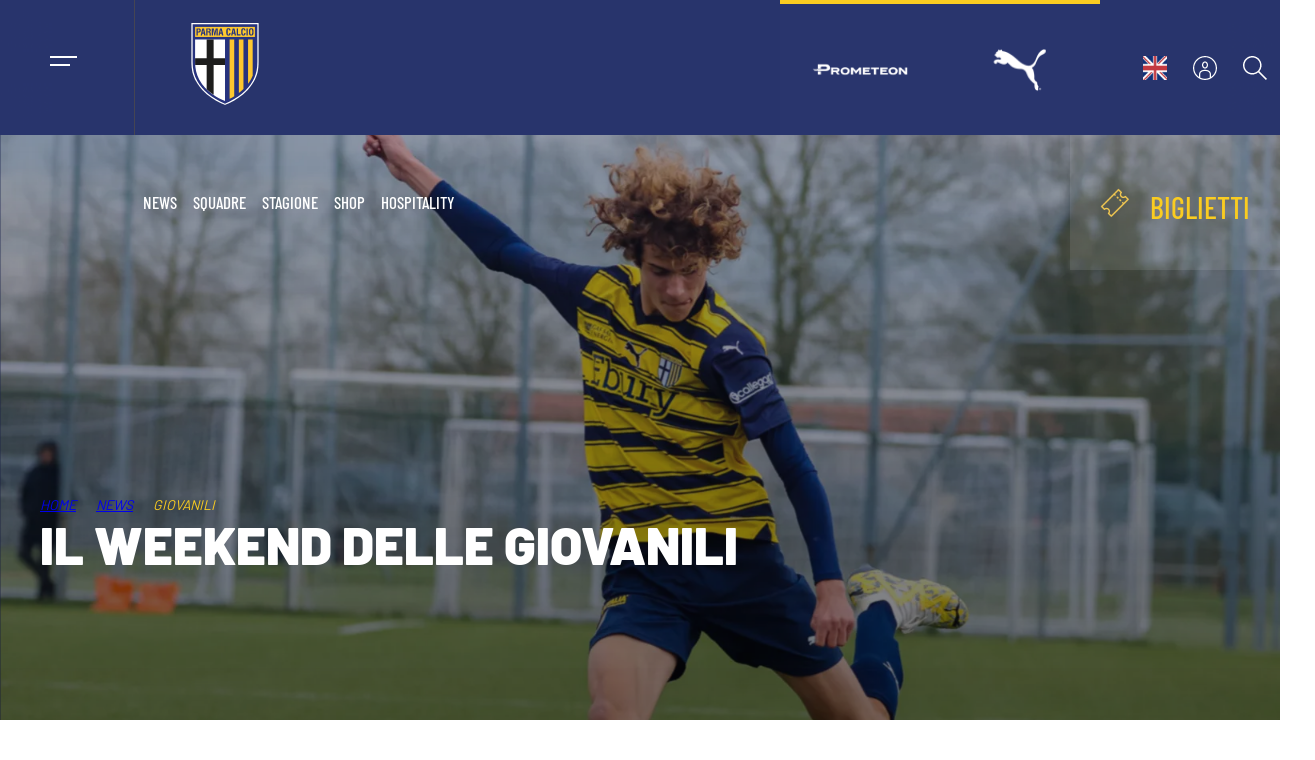

--- FILE ---
content_type: text/html; charset=UTF-8
request_url: https://www.parmacalcio1913.com/news/il-weekend-delle-giovanili-23/
body_size: 17115
content:
	<!DOCTYPE html>
					<html lang="it">
						<head>			<script>(function(w,d,s,l,i){w[l]=w[l]||[];w[l].push({"gtm.start": new Date().getTime(),event:"gtm.js"});var f=d.getElementsByTagName(s)[0], j=d.createElement(s),dl=l!="dataLayer"?"&l="+l:"";j.async=true;j.src= "https://www.googletagmanager.com/gtm.js?id="+i+dl;f.parentNode.insertBefore(j,f); })(window,document,"script","dataLayer","GTM-NZ64PR3F");</script>				<meta charset="UTF-8">
							<meta name="viewport" content="width=device-width, initial-scale=1.0">
							<meta http-equiv="X-UA-Compatible"		content="ie=edge">
							<meta property="og:site_name"			content="Parma Calcio 1913"		/>
							<meta property="og:url"					content="https://www.parmacalcio1913.com/news/il-weekend-delle-giovanili-23/"	/>
							<meta property="og:locale"				content="it_IT"	/>
							<meta property="og:type"				content="website"			/>
							<meta property="og:title"				content="IL WEEKEND DELLE GIOVANILI | Parma Calcio 1913"		/>
							<meta property="og:description"			content="Parma Calcio 1913"	/>
							<meta property="og:image"				content="https://www.parmacalcio1913.com/wp-content/uploads/_ogs/ParBolU15015_WM-20240411154056.webp"		/>
							<meta property="og:image:secure_url"	content="https://www.parmacalcio1913.com/wp-content/uploads/_ogs/ParBolU15015_WM-20240411154056.webp"		/>
							<meta property="og:image:width"			content="1200" />
							<meta property="og:image:height"		content="630" />
							<meta property="og:image:type"			content="image/png" />
							<meta name="msapplication-TileColor"	content="#29356d"				/>
							<meta name="theme-color"				content="#29356d"				/>
							<title>IL WEEKEND DELLE GIOVANILI | Parma Calcio 1913</title>
							<!-- <base href="https://www.parmacalcio1913.com"> --> 

							<link rel="apple-touch-icon" sizes="180x180"	href="https://www.parmacalcio1913.com/apple-touch-icon.png">
							<link rel="icon" type="image/png" sizes="32x32"	href="https://www.parmacalcio1913.com/favicon-32x32.png">
							<link rel="icon" type="image/png" sizes="16x16"	href="https://www.parmacalcio1913.com/favicon-16x16.png">
							<link rel="manifest"							href="https://www.parmacalcio1913.com/site.webmanifest">
							<link rel="mask-icon" color="#29356d"			href="https://www.parmacalcio1913.com/safari-pinned-tab.svg" >

							<link rel="stylesheet" href="https://www.parmacalcio1913.com/wp-content/themes/custom_theme/assets/css/main.css?r=6" />
							<link rel="stylesheet" href="https://www.parmacalcio1913.com/assets/libs/slick.css" />
							<link rel="stylesheet" href="https://www.parmacalcio1913.com/assets/libs/fancybox.css" /><meta name='robots' content='index, follow, max-image-preview:large, max-snippet:-1, max-video-preview:-1' />

	<!-- This site is optimized with the Yoast SEO plugin v25.5 - https://yoast.com/wordpress/plugins/seo/ -->
	<link rel="canonical" href="https://www.parmacalcio1913.com/news/il-weekend-delle-giovanili-23/" />
	<meta property="og:locale" content="it_IT" />
	<meta property="og:type" content="article" />
	<meta property="og:title" content="IL WEEKEND DELLE GIOVANILI - Parma Calcio 1913" />
	<meta property="og:description" content="[swp_content page_og_title=&#8221;IL WEEKEND DELLE GIOVANILI&#8221; page_og_description=&#8221;null&#8221; page_og_type=&#8221;null&#8221; page_og_image=&#8221;https://www.parmacalcio1913.com/wp-content/uploads/_ogs/ParBolU15015_WM-20240411154056.webp&#8221; page_keywords=&#8221;null&#8221; page_description=&#8221;null&#8221; page_on_app=&#8221;1&#8243; page_on_home=&#8221;1&#8243; news_cover=&#8221;https://www.parmacalcio1913.com/wp-content/uploads/_news/ParBolU15015_WM-20240411154102.webp&#8221; ][swp_wrapper id=&#8221;id&#8221; order=&#8221;1&#8243; name=&#8221;blocco 1&#8243; option_wrapper_color=&#8221;1&#8243; option_wrapper_image=&#8221;1&#8243; ][swp_hero_mini_medias id=&#8221;0&#8243; type=&#8221;hero_mini_medias&#8221; order=&#8221;1&#8243; name=&#8221;hero_mini_medias&#8221; option_header_mini=&#8221;1&#8243; option_component_anchor=&#8221;null&#8221; option_component_padding=&#8221;[]&#8221; data_hero_title=&#8221;IL WEEKEND DELLE GIOVANILI&#8221; data_hero_image=&#8221;https://www.parmacalcio1913.com/wp-content/uploads/_heros/ParBolU15015_WM-20240411154113.webp&#8221; data_hero_image_responsive=&#8221;https://www.parmacalcio1913.com/wp-content/uploads/_heros/ParBolU15015_WM-20240411154119.webp&#8221; data_icon_image_alt=&#8221;null&#8221; ][/swp_hero_mini_medias][swp_base_p id=&#8221;1&#8243; type=&#8221;base_p&#8221; order=&#8221;2&#8243; name=&#8221;base_p&#8221; option_component_anchor=&#8221;null&#8221; option_component_padding=&#8221;[]&#8221; data_box_title=&#8221;null&#8221; data_box_subtitle=&#8221;null&#8221; data_box_text=&#8221; Collecchio, 11 aprile 2024 &#8211; 7 squadre del settore giovanile [&hellip;]" />
	<meta property="og:url" content="https://www.parmacalcio1913.com/news/il-weekend-delle-giovanili-23/" />
	<meta property="og:site_name" content="Parma Calcio 1913" />
	<meta property="article:publisher" content="https://www.facebook.com/parmacalcio1913/yoast" />
	<meta name="twitter:card" content="summary_large_image" />
	<meta name="twitter:label1" content="Tempo di lettura stimato" />
	<meta name="twitter:data1" content="2 minuti" />
	<script type="application/ld+json" class="yoast-schema-graph">{"@context":"https://schema.org","@graph":[{"@type":"WebPage","@id":"https://www.parmacalcio1913.com/news/il-weekend-delle-giovanili-23/","url":"https://www.parmacalcio1913.com/news/il-weekend-delle-giovanili-23/","name":"IL WEEKEND DELLE GIOVANILI - Parma Calcio 1913","isPartOf":{"@id":"https://www.parmacalcio1913.com/#website"},"datePublished":"2024-04-11T15:30:15+00:00","breadcrumb":{"@id":"https://www.parmacalcio1913.com/news/il-weekend-delle-giovanili-23/#breadcrumb"},"inLanguage":"it-IT","potentialAction":[{"@type":"ReadAction","target":["https://www.parmacalcio1913.com/news/il-weekend-delle-giovanili-23/"]}]},{"@type":"BreadcrumbList","@id":"https://www.parmacalcio1913.com/news/il-weekend-delle-giovanili-23/#breadcrumb","itemListElement":[{"@type":"ListItem","position":1,"name":"Home","item":"https://www.parmacalcio1913.com/"},{"@type":"ListItem","position":2,"name":"News","item":"https://www.parmacalcio1913.com/news/"},{"@type":"ListItem","position":3,"name":"IL WEEKEND DELLE GIOVANILI"}]},{"@type":"WebSite","@id":"https://www.parmacalcio1913.com/#website","url":"https://www.parmacalcio1913.com/","name":"Parma Calcio 1913","description":"","publisher":{"@id":"https://www.parmacalcio1913.com/#organization"},"potentialAction":[{"@type":"SearchAction","target":{"@type":"EntryPoint","urlTemplate":"https://www.parmacalcio1913.com/?s={search_term_string}"},"query-input":{"@type":"PropertyValueSpecification","valueRequired":true,"valueName":"search_term_string"}}],"inLanguage":"it-IT"},{"@type":"Organization","@id":"https://www.parmacalcio1913.com/#organization","name":"Parma Calcio 1913","url":"https://www.parmacalcio1913.com/","logo":{"@type":"ImageObject","inLanguage":"it-IT","@id":"https://www.parmacalcio1913.com/#/schema/logo/image/","url":"https://www.parmacalcio1913.com/wp-content/uploads/2023/04/parma_logo.svg","contentUrl":"https://www.parmacalcio1913.com/wp-content/uploads/2023/04/parma_logo.svg","width":67.255,"height":82.323,"caption":"Parma Calcio 1913"},"image":{"@id":"https://www.parmacalcio1913.com/#/schema/logo/image/"},"sameAs":["https://www.facebook.com/parmacalcio1913/yoast","https://www.tiktok.com/@parmacalcio1913/yoast","https://www.instagram.com/parmacalcio1913/yoast","https://it.linkedin.com/company/parma-calcio-1913/yoast","https://www.youtube.com/c/ParmaCalcio1913/yoast","https://www.threads.net/@parmacalcio1913/yoast"]}]}</script>
	<!-- / Yoast SEO plugin. -->


<link rel="alternate" type="application/rss+xml" title="Parma Calcio 1913 &raquo; IL WEEKEND DELLE GIOVANILI Feed dei commenti" href="https://www.parmacalcio1913.com/news/il-weekend-delle-giovanili-23/feed/" />
<style id='wp-emoji-styles-inline-css' type='text/css'>

	img.wp-smiley, img.emoji {
		display: inline !important;
		border: none !important;
		box-shadow: none !important;
		height: 1em !important;
		width: 1em !important;
		margin: 0 0.07em !important;
		vertical-align: -0.1em !important;
		background: none !important;
		padding: 0 !important;
	}
</style>
<link rel='stylesheet' id='wp-block-library-css' href='https://www.parmacalcio1913.com/wp-includes/css/dist/block-library/style.min.css?ver=6.6.4' type='text/css' media='all' />
<style id='safe-svg-svg-icon-style-inline-css' type='text/css'>
.safe-svg-cover{text-align:center}.safe-svg-cover .safe-svg-inside{display:inline-block;max-width:100%}.safe-svg-cover svg{fill:currentColor;height:100%;max-height:100%;max-width:100%;width:100%}

</style>
<style id='classic-theme-styles-inline-css' type='text/css'>
/*! This file is auto-generated */
.wp-block-button__link{color:#fff;background-color:#32373c;border-radius:9999px;box-shadow:none;text-decoration:none;padding:calc(.667em + 2px) calc(1.333em + 2px);font-size:1.125em}.wp-block-file__button{background:#32373c;color:#fff;text-decoration:none}
</style>
<style id='global-styles-inline-css' type='text/css'>
:root{--wp--preset--aspect-ratio--square: 1;--wp--preset--aspect-ratio--4-3: 4/3;--wp--preset--aspect-ratio--3-4: 3/4;--wp--preset--aspect-ratio--3-2: 3/2;--wp--preset--aspect-ratio--2-3: 2/3;--wp--preset--aspect-ratio--16-9: 16/9;--wp--preset--aspect-ratio--9-16: 9/16;--wp--preset--color--black: #000000;--wp--preset--color--cyan-bluish-gray: #abb8c3;--wp--preset--color--white: #ffffff;--wp--preset--color--pale-pink: #f78da7;--wp--preset--color--vivid-red: #cf2e2e;--wp--preset--color--luminous-vivid-orange: #ff6900;--wp--preset--color--luminous-vivid-amber: #fcb900;--wp--preset--color--light-green-cyan: #7bdcb5;--wp--preset--color--vivid-green-cyan: #00d084;--wp--preset--color--pale-cyan-blue: #8ed1fc;--wp--preset--color--vivid-cyan-blue: #0693e3;--wp--preset--color--vivid-purple: #9b51e0;--wp--preset--gradient--vivid-cyan-blue-to-vivid-purple: linear-gradient(135deg,rgba(6,147,227,1) 0%,rgb(155,81,224) 100%);--wp--preset--gradient--light-green-cyan-to-vivid-green-cyan: linear-gradient(135deg,rgb(122,220,180) 0%,rgb(0,208,130) 100%);--wp--preset--gradient--luminous-vivid-amber-to-luminous-vivid-orange: linear-gradient(135deg,rgba(252,185,0,1) 0%,rgba(255,105,0,1) 100%);--wp--preset--gradient--luminous-vivid-orange-to-vivid-red: linear-gradient(135deg,rgba(255,105,0,1) 0%,rgb(207,46,46) 100%);--wp--preset--gradient--very-light-gray-to-cyan-bluish-gray: linear-gradient(135deg,rgb(238,238,238) 0%,rgb(169,184,195) 100%);--wp--preset--gradient--cool-to-warm-spectrum: linear-gradient(135deg,rgb(74,234,220) 0%,rgb(151,120,209) 20%,rgb(207,42,186) 40%,rgb(238,44,130) 60%,rgb(251,105,98) 80%,rgb(254,248,76) 100%);--wp--preset--gradient--blush-light-purple: linear-gradient(135deg,rgb(255,206,236) 0%,rgb(152,150,240) 100%);--wp--preset--gradient--blush-bordeaux: linear-gradient(135deg,rgb(254,205,165) 0%,rgb(254,45,45) 50%,rgb(107,0,62) 100%);--wp--preset--gradient--luminous-dusk: linear-gradient(135deg,rgb(255,203,112) 0%,rgb(199,81,192) 50%,rgb(65,88,208) 100%);--wp--preset--gradient--pale-ocean: linear-gradient(135deg,rgb(255,245,203) 0%,rgb(182,227,212) 50%,rgb(51,167,181) 100%);--wp--preset--gradient--electric-grass: linear-gradient(135deg,rgb(202,248,128) 0%,rgb(113,206,126) 100%);--wp--preset--gradient--midnight: linear-gradient(135deg,rgb(2,3,129) 0%,rgb(40,116,252) 100%);--wp--preset--font-size--small: 13px;--wp--preset--font-size--medium: 20px;--wp--preset--font-size--large: 36px;--wp--preset--font-size--x-large: 42px;--wp--preset--spacing--20: 0.44rem;--wp--preset--spacing--30: 0.67rem;--wp--preset--spacing--40: 1rem;--wp--preset--spacing--50: 1.5rem;--wp--preset--spacing--60: 2.25rem;--wp--preset--spacing--70: 3.38rem;--wp--preset--spacing--80: 5.06rem;--wp--preset--shadow--natural: 6px 6px 9px rgba(0, 0, 0, 0.2);--wp--preset--shadow--deep: 12px 12px 50px rgba(0, 0, 0, 0.4);--wp--preset--shadow--sharp: 6px 6px 0px rgba(0, 0, 0, 0.2);--wp--preset--shadow--outlined: 6px 6px 0px -3px rgba(255, 255, 255, 1), 6px 6px rgba(0, 0, 0, 1);--wp--preset--shadow--crisp: 6px 6px 0px rgba(0, 0, 0, 1);}:where(.is-layout-flex){gap: 0.5em;}:where(.is-layout-grid){gap: 0.5em;}body .is-layout-flex{display: flex;}.is-layout-flex{flex-wrap: wrap;align-items: center;}.is-layout-flex > :is(*, div){margin: 0;}body .is-layout-grid{display: grid;}.is-layout-grid > :is(*, div){margin: 0;}:where(.wp-block-columns.is-layout-flex){gap: 2em;}:where(.wp-block-columns.is-layout-grid){gap: 2em;}:where(.wp-block-post-template.is-layout-flex){gap: 1.25em;}:where(.wp-block-post-template.is-layout-grid){gap: 1.25em;}.has-black-color{color: var(--wp--preset--color--black) !important;}.has-cyan-bluish-gray-color{color: var(--wp--preset--color--cyan-bluish-gray) !important;}.has-white-color{color: var(--wp--preset--color--white) !important;}.has-pale-pink-color{color: var(--wp--preset--color--pale-pink) !important;}.has-vivid-red-color{color: var(--wp--preset--color--vivid-red) !important;}.has-luminous-vivid-orange-color{color: var(--wp--preset--color--luminous-vivid-orange) !important;}.has-luminous-vivid-amber-color{color: var(--wp--preset--color--luminous-vivid-amber) !important;}.has-light-green-cyan-color{color: var(--wp--preset--color--light-green-cyan) !important;}.has-vivid-green-cyan-color{color: var(--wp--preset--color--vivid-green-cyan) !important;}.has-pale-cyan-blue-color{color: var(--wp--preset--color--pale-cyan-blue) !important;}.has-vivid-cyan-blue-color{color: var(--wp--preset--color--vivid-cyan-blue) !important;}.has-vivid-purple-color{color: var(--wp--preset--color--vivid-purple) !important;}.has-black-background-color{background-color: var(--wp--preset--color--black) !important;}.has-cyan-bluish-gray-background-color{background-color: var(--wp--preset--color--cyan-bluish-gray) !important;}.has-white-background-color{background-color: var(--wp--preset--color--white) !important;}.has-pale-pink-background-color{background-color: var(--wp--preset--color--pale-pink) !important;}.has-vivid-red-background-color{background-color: var(--wp--preset--color--vivid-red) !important;}.has-luminous-vivid-orange-background-color{background-color: var(--wp--preset--color--luminous-vivid-orange) !important;}.has-luminous-vivid-amber-background-color{background-color: var(--wp--preset--color--luminous-vivid-amber) !important;}.has-light-green-cyan-background-color{background-color: var(--wp--preset--color--light-green-cyan) !important;}.has-vivid-green-cyan-background-color{background-color: var(--wp--preset--color--vivid-green-cyan) !important;}.has-pale-cyan-blue-background-color{background-color: var(--wp--preset--color--pale-cyan-blue) !important;}.has-vivid-cyan-blue-background-color{background-color: var(--wp--preset--color--vivid-cyan-blue) !important;}.has-vivid-purple-background-color{background-color: var(--wp--preset--color--vivid-purple) !important;}.has-black-border-color{border-color: var(--wp--preset--color--black) !important;}.has-cyan-bluish-gray-border-color{border-color: var(--wp--preset--color--cyan-bluish-gray) !important;}.has-white-border-color{border-color: var(--wp--preset--color--white) !important;}.has-pale-pink-border-color{border-color: var(--wp--preset--color--pale-pink) !important;}.has-vivid-red-border-color{border-color: var(--wp--preset--color--vivid-red) !important;}.has-luminous-vivid-orange-border-color{border-color: var(--wp--preset--color--luminous-vivid-orange) !important;}.has-luminous-vivid-amber-border-color{border-color: var(--wp--preset--color--luminous-vivid-amber) !important;}.has-light-green-cyan-border-color{border-color: var(--wp--preset--color--light-green-cyan) !important;}.has-vivid-green-cyan-border-color{border-color: var(--wp--preset--color--vivid-green-cyan) !important;}.has-pale-cyan-blue-border-color{border-color: var(--wp--preset--color--pale-cyan-blue) !important;}.has-vivid-cyan-blue-border-color{border-color: var(--wp--preset--color--vivid-cyan-blue) !important;}.has-vivid-purple-border-color{border-color: var(--wp--preset--color--vivid-purple) !important;}.has-vivid-cyan-blue-to-vivid-purple-gradient-background{background: var(--wp--preset--gradient--vivid-cyan-blue-to-vivid-purple) !important;}.has-light-green-cyan-to-vivid-green-cyan-gradient-background{background: var(--wp--preset--gradient--light-green-cyan-to-vivid-green-cyan) !important;}.has-luminous-vivid-amber-to-luminous-vivid-orange-gradient-background{background: var(--wp--preset--gradient--luminous-vivid-amber-to-luminous-vivid-orange) !important;}.has-luminous-vivid-orange-to-vivid-red-gradient-background{background: var(--wp--preset--gradient--luminous-vivid-orange-to-vivid-red) !important;}.has-very-light-gray-to-cyan-bluish-gray-gradient-background{background: var(--wp--preset--gradient--very-light-gray-to-cyan-bluish-gray) !important;}.has-cool-to-warm-spectrum-gradient-background{background: var(--wp--preset--gradient--cool-to-warm-spectrum) !important;}.has-blush-light-purple-gradient-background{background: var(--wp--preset--gradient--blush-light-purple) !important;}.has-blush-bordeaux-gradient-background{background: var(--wp--preset--gradient--blush-bordeaux) !important;}.has-luminous-dusk-gradient-background{background: var(--wp--preset--gradient--luminous-dusk) !important;}.has-pale-ocean-gradient-background{background: var(--wp--preset--gradient--pale-ocean) !important;}.has-electric-grass-gradient-background{background: var(--wp--preset--gradient--electric-grass) !important;}.has-midnight-gradient-background{background: var(--wp--preset--gradient--midnight) !important;}.has-small-font-size{font-size: var(--wp--preset--font-size--small) !important;}.has-medium-font-size{font-size: var(--wp--preset--font-size--medium) !important;}.has-large-font-size{font-size: var(--wp--preset--font-size--large) !important;}.has-x-large-font-size{font-size: var(--wp--preset--font-size--x-large) !important;}
:where(.wp-block-post-template.is-layout-flex){gap: 1.25em;}:where(.wp-block-post-template.is-layout-grid){gap: 1.25em;}
:where(.wp-block-columns.is-layout-flex){gap: 2em;}:where(.wp-block-columns.is-layout-grid){gap: 2em;}
:root :where(.wp-block-pullquote){font-size: 1.5em;line-height: 1.6;}
</style>
<link rel='stylesheet' id='wpml-legacy-horizontal-list-0-css' href='https://www.parmacalcio1913.com/wp-content/plugins/sitepress-multilingual-cms/templates/language-switchers/legacy-list-horizontal/style.min.css?ver=1' type='text/css' media='all' />
<style id='wpml-legacy-horizontal-list-0-inline-css' type='text/css'>
.wpml-ls-statics-footer a, .wpml-ls-statics-footer .wpml-ls-sub-menu a, .wpml-ls-statics-footer .wpml-ls-sub-menu a:link, .wpml-ls-statics-footer li:not(.wpml-ls-current-language) .wpml-ls-link, .wpml-ls-statics-footer li:not(.wpml-ls-current-language) .wpml-ls-link:link {color:#444444;background-color:#ffffff;}.wpml-ls-statics-footer .wpml-ls-sub-menu a:hover,.wpml-ls-statics-footer .wpml-ls-sub-menu a:focus, .wpml-ls-statics-footer .wpml-ls-sub-menu a:link:hover, .wpml-ls-statics-footer .wpml-ls-sub-menu a:link:focus {color:#000000;background-color:#eeeeee;}.wpml-ls-statics-footer .wpml-ls-current-language > a {color:#444444;background-color:#ffffff;}.wpml-ls-statics-footer .wpml-ls-current-language:hover>a, .wpml-ls-statics-footer .wpml-ls-current-language>a:focus {color:#000000;background-color:#eeeeee;}
</style>
<script type="text/javascript" src="https://www.parmacalcio1913.com/wp-includes/js/jquery/jquery.min.js?ver=3.7.1" id="jquery-core-js"></script>
<script type="text/javascript" src="https://www.parmacalcio1913.com/wp-includes/js/jquery/jquery-migrate.min.js?ver=3.4.1" id="jquery-migrate-js"></script>
<script type="text/javascript" id="wpml-cookie-js-extra">
/* <![CDATA[ */
var wpml_cookies = {"wp-wpml_current_language":{"value":"it","expires":1,"path":"\/"}};
var wpml_cookies = {"wp-wpml_current_language":{"value":"it","expires":1,"path":"\/"}};
/* ]]> */
</script>
<script type="text/javascript" src="https://www.parmacalcio1913.com/wp-content/plugins/sitepress-multilingual-cms/res/js/cookies/language-cookie.js?ver=486900" id="wpml-cookie-js" defer="defer" data-wp-strategy="defer"></script>
<script type="text/javascript" id="ai-js-js-extra">
/* <![CDATA[ */
var MyAjax = {"ajaxurl":"https:\/\/www.parmacalcio1913.com\/wp-admin\/admin-ajax.php","security":"d6f9a99d6a"};
/* ]]> */
</script>
<script type="text/javascript" src="https://www.parmacalcio1913.com/wp-content/plugins/advanced-iframe/js/ai.min.js?ver=1" id="ai-js-js"></script>
<link rel="https://api.w.org/" href="https://www.parmacalcio1913.com/wp-json/" /><link rel="alternate" title="JSON" type="application/json" href="https://www.parmacalcio1913.com/wp-json/wp/v2/pr_news/31486" /><link rel="EditURI" type="application/rsd+xml" title="RSD" href="https://www.parmacalcio1913.com/xmlrpc.php?rsd" />
<meta name="generator" content="WordPress 6.6.4" />
<link rel='shortlink' href='https://www.parmacalcio1913.com/?p=31486' />
<link rel="alternate" title="oEmbed (JSON)" type="application/json+oembed" href="https://www.parmacalcio1913.com/wp-json/oembed/1.0/embed?url=https%3A%2F%2Fwww.parmacalcio1913.com%2Fnews%2Fil-weekend-delle-giovanili-23%2F" />
<link rel="alternate" title="oEmbed (XML)" type="text/xml+oembed" href="https://www.parmacalcio1913.com/wp-json/oembed/1.0/embed?url=https%3A%2F%2Fwww.parmacalcio1913.com%2Fnews%2Fil-weekend-delle-giovanili-23%2F&#038;format=xml" />
<meta name="generator" content="WPML ver:4.8.6 stt:1,27;" />
<style type="text/css">h1 { color: #000000; }</style>
<!-- Meta Pixel Code -->
<script type='text/javascript'>
!function(f,b,e,v,n,t,s){if(f.fbq)return;n=f.fbq=function(){n.callMethod?
n.callMethod.apply(n,arguments):n.queue.push(arguments)};if(!f._fbq)f._fbq=n;
n.push=n;n.loaded=!0;n.version='2.0';n.queue=[];t=b.createElement(e);t.async=!0;
t.src=v;s=b.getElementsByTagName(e)[0];s.parentNode.insertBefore(t,s)}(window,
document,'script','https://connect.facebook.net/en_US/fbevents.js');
</script>
<!-- End Meta Pixel Code -->
<script type='text/javascript'>var url = window.location.origin + '?ob=open-bridge';
            fbq('set', 'openbridge', '179522537373799', url);
fbq('init', '179522537373799', {}, {
    "agent": "wordpress-6.6.4-4.1.5"
})</script><script type='text/javascript'>
    fbq('track', 'PageView', []);
  </script>		<style type="text/css" id="wp-custom-css">
			@media (min-width: 1200px){
	div.wrapper.headline>section.headline>div.content._boxed>div.col.left>h2{
		max-width:90%;
	}
}
header>div.header_full>div.top_shop>a.shop{
	text-decoration:none;
	    display: flex;
    align-items: center;
    padding: 0 30px;
}
header>div.header_full>div.top_shop>a.shop>span{
	    height: auto;
    margin-right: 0;
    line-height: 1;
    padding-top: 8px;
}
/* ul{
	#menu-item-4524,#menu-item-2917{
		display:none;
	}
} */		</style>
		
		<style>
			html, body {
				font-family: system-ui , sans-serif ;
				color: #fff;
				}
		</style>
				<meta name="generator" content="WP Rocket 3.20.3" data-wpr-features="wpr_preload_links wpr_desktop" /></head>
						<body class=" ">
							<noscript><iframe src="https://www.googletagmanager.com/ns.html?id=GTM-NZ64PR3F"height="0" width="0" style="display:none;visibility:hidden"></iframe></noscript>
							<header data-rocket-location-hash="a958a4e02512def1962799edcb763194">
								<!-- ................................................................ responsive -->
								<div data-rocket-location-hash="8acea5979737c831e6bfa656cac870c5" class="header_responsive">
									<!-- ................................ responsive menu top -->
									<div data-rocket-location-hash="e6bb1ca9a3c878150328b3b506cfdeda" class="main_top">
										<div class="top_left">
											<button class="menu_opener">
												<span></span>
												<span></span>
											</button>
										</div>
										<div class="top_mid">
											<a href="https://www.parmacalcio1913.com">
												<img src="https://www.parmacalcio1913.com/wp-content/uploads/2023/04/parma_logo.svg">
											</a>
										</div>
										<div class="top_right">
											<a href="https://www.parmacalcio1913.com/area-riservata">
												<img src="https://www.parmacalcio1913.com/assets/img/icons/ico_user.svg"></a>
											</a>
										</div>
									</div>
									<!-- ................................ responsive menu mid -->
									<div data-rocket-location-hash="1ab86ac20ebac79671b8cbdbe8e57e23" class="main_mid">
										<div class="search_box">
											<input type="text" placeholder="cerca nel sito">
											<img src="https://www.parmacalcio1913.com/assets/img/icons/ico_search.svg"></a>
										</div>
										<div data-rocket-location-hash="9f965d1f496404981d55a5d71dbcd567" class="menu"><div class="menu-menu_responsive_it-container"><ul id="menu-menu_responsive_it" class="parma_menu_responsive"><li id="menu-item-1043" class="menu-item menu-item-type-custom menu-item-object-custom menu-item-1043"><a href="https://www.parmacalcio1913.com/news/">news</a></li>
<li id="menu-item-1044" class="menu-item menu-item-type-custom menu-item-object-custom menu-item-has-children menu-item-1044"><a href="#">squadre</a>
<ul class="sub-menu">
	<li id="menu-item-1058" class="menu-item menu-item-type-custom menu-item-object-custom menu-item-1058"><a href="https://www.parmacalcio1913.com/prima-squadra-maschile/">prima squadra maschile</a></li>
	<li id="menu-item-1059" class="menu-item menu-item-type-custom menu-item-object-custom menu-item-1059"><a href="https://www.parmacalcio1913.com/prima-squadra-femminile/">prima squadra femminile</a></li>
	<li id="menu-item-1060" class="menu-item menu-item-type-custom menu-item-object-custom menu-item-1060"><a href="https://www.parmacalcio1913.com/giovanili/">giovanile maschile</a></li>
	<li id="menu-item-1061" class="menu-item menu-item-type-custom menu-item-object-custom menu-item-1061"><a href="https://www.parmacalcio1913.com/giovanili-femminili/">giovanile femminile</a></li>
</ul>
</li>
<li id="menu-item-1045" class="menu-item menu-item-type-custom menu-item-object-custom menu-item-has-children menu-item-1045"><a href="#">stagione</a>
<ul class="sub-menu">
	<li id="menu-item-6343" class="menu-item menu-item-type-custom menu-item-object-custom menu-item-6343"><a href="https://www.parmacalcio1913.com/calendario/">maschile</a></li>
	<li id="menu-item-6344" class="menu-item menu-item-type-custom menu-item-object-custom menu-item-6344"><a href="https://www.parmacalcio1913.com/calendario-femminile/">femminile</a></li>
</ul>
</li>
<li id="menu-item-1046" class="menu-item menu-item-type-custom menu-item-object-custom menu-item-has-children menu-item-1046"><a href="#">biglietti</a>
<ul class="sub-menu">
	<li id="menu-item-1051" class="menu-item menu-item-type-custom menu-item-object-custom menu-item-1051"><a href="https://www.parmacalcio1913.com/tickets/">Info acquisto biglietti</a></li>
	<li id="menu-item-66495" class="menu-item menu-item-type-post_type menu-item-object-page menu-item-66495"><a href="https://www.parmacalcio1913.com/museum-club-experience/">Museum Club Experience</a></li>
	<li id="menu-item-1054" class="menu-item menu-item-type-custom menu-item-object-custom menu-item-1054"><a href="https://www.parmacalcio1913.com/biglietteria/tardini-card">Tardini Card</a></li>
	<li id="menu-item-1055" class="menu-item menu-item-type-custom menu-item-object-custom menu-item-1055"><a href="https://www.parmacalcio1913.com/biglietteria/accrediti">Informazioni accrediti</a></li>
	<li id="menu-item-1052" class="menu-item menu-item-type-custom menu-item-object-custom menu-item-1052"><a href="https://www.parmacalcio1913.com/biglietteria/calendario-trasferte/">trasferte</a></li>
	<li id="menu-item-51078" class="menu-item menu-item-type-post_type menu-item-object-page menu-item-51078"><a href="https://www.parmacalcio1913.com/ticketgiftcard/">Ticket Gift Card</a></li>
</ul>
</li>
<li id="menu-item-1047" class="menu-item menu-item-type-custom menu-item-object-custom menu-item-1047"><a href="https://shop.parmacalcio1913.com/">shop</a></li>
<li id="menu-item-72006" class="menu-item menu-item-type-custom menu-item-object-custom menu-item-has-children menu-item-72006"><a href="#">Hospitality</a>
<ul class="sub-menu">
	<li id="menu-item-72009" class="menu-item menu-item-type-post_type menu-item-object-page menu-item-72009"><a href="https://www.parmacalcio1913.com/hospitality/">Hospitality</a></li>
	<li id="menu-item-72008" class="menu-item menu-item-type-post_type menu-item-object-page menu-item-72008"><a href="https://www.parmacalcio1913.com/museum-club-experience/">Museum Club Experience</a></li>
</ul>
</li>
<li id="menu-item-6510" class="menu-item menu-item-type-custom menu-item-object-custom menu-item-6510"><a href="https://www.parmacalcio1913.com/e-sports/">esports</a></li>
<li id="menu-item-1048" class="menu-item menu-item-type-custom menu-item-object-custom menu-item-has-children menu-item-1048"><a href="#">Il club</a>
<ul class="sub-menu">
	<li id="menu-item-6329" class="menu-item menu-item-type-custom menu-item-object-custom menu-item-6329"><a href="https://www.parmacalcio1913.com/organigramma/">organigramma</a></li>
	<li id="menu-item-1049" class="menu-item menu-item-type-custom menu-item-object-custom menu-item-1049"><a href="https://www.parmacalcio1913.com/la-storia-del-club-crociato/">storia</a></li>
	<li id="menu-item-1050" class="menu-item menu-item-type-custom menu-item-object-custom menu-item-1050"><a href="https://www.parmacalcio1913.com/mutti-training-center/">mutti training center</a></li>
	<li id="menu-item-6638" class="menu-item menu-item-type-custom menu-item-object-custom menu-item-6638"><a href="https://www.parmacalcio1913.com/store/">Store</a></li>
	<li id="menu-item-6328" class="menu-item menu-item-type-custom menu-item-object-custom menu-item-6328"><a href="https://www.parmacalcio1913.com/museo/">museo</a></li>
	<li id="menu-item-6330" class="menu-item menu-item-type-custom menu-item-object-custom menu-item-6330"><a href="https://www.parmacalcio1913.com/supporters-liaison-officer-slo/">slo</a></li>
	<li id="menu-item-6332" class="menu-item menu-item-type-custom menu-item-object-custom menu-item-6332"><a href="https://www.parmacalcio1913.com/lavora-con-noi/">lavora con noi</a></li>
	<li id="menu-item-6331" class="menu-item menu-item-type-custom menu-item-object-custom menu-item-6331"><a href="https://www.parmacalcio1913.com/informativa-finanziaria-parma-calcio-1913/">informativa finanziaria</a></li>
</ul>
</li>
<li id="menu-item-6327" class="menu-item menu-item-type-custom menu-item-object-custom menu-item-6327"><a href="https://www.parmacalcio1913.com/flash-news/">flash news</a></li>
<li id="menu-item-6333" class="menu-item menu-item-type-custom menu-item-object-custom menu-item-6333"><a href="https://www.parmacalcio1913.com/stadio-tardini/">stadio Tardini</a></li>
<li id="menu-item-6334" class="menu-item menu-item-type-custom menu-item-object-custom menu-item-6334"><a href="https://www.parmacalcio1913.com/media/">media</a></li>
<li id="menu-item-6336" class="menu-item menu-item-type-custom menu-item-object-custom menu-item-6336"><a href="https://www.parmacalcio1913.com/corporate-social-responsability/">csr</a></li>
<li id="menu-item-19859" class="menu-item menu-item-type-post_type menu-item-object-page menu-item-19859"><a href="https://www.parmacalcio1913.com/academy/">Academy</a></li>
<li id="menu-item-6337" class="menu-item menu-item-type-custom menu-item-object-custom menu-item-6337"><a href="https://www.parmacalcio1913.com/legends/">legends</a></li>
<li id="menu-item-41577" class="menu-item menu-item-type-custom menu-item-object-custom menu-item-41577"><a href="https://www.parmacalcio1913.com/sponsor/">Partner</a></li>
</ul></div>							</div>
										<div class="languages">
											<!--
											<p>select language</p>
											-->
											<div class="flags">
												<a class="flag_switcher it" href="#"><img src="https://www.parmacalcio1913.com/assets/img/flag_it.png"></a>
												<a class="flag_switcher en" href="https://www.parmacalcio1913.com/en/main-news/il-weekend-delle-giovanili-23/"><img src="https://www.parmacalcio1913.com/assets/img/flag_en.png"></a>
											</div>
										</div>
										<div class="sponsors">
											<a href="https://www.prometeon.com/" target="_blank" title="Prometeon"><img src="https://www.parmacalcio1913.com/wp-content/uploads/_news/01-Prometeon-2-20231102172557.png"></a>
											<a href="https://www.puma.com" target="_blank" title="Forever Faster"><img src="https://www.parmacalcio1913.com/wp-content/uploads/_news/02-Puma-2-20231102172659.png"></a>
										</div>
									</div>
								</div>
								<!-- ................................................................ top bar -->
								<div data-rocket-location-hash="e6008879703fad444344531d384f49f9" class="header_full">
									<!-- ................................ menu opener -->
									<div data-rocket-location-hash="81465fcb0864f808845328157fc7ea3b" class="top_opener">
										<button class="menu_opener">
											<span></span>
											<span></span>
										</button>
									</div>
									<!-- ................................ top actions -->
									<div data-rocket-location-hash="656ede9470a6d7d8b82083b875d34ce4" class="top_actions">
										<ul>
											<li><a class="flag_switcher en" href="https://www.parmacalcio1913.com/en/main-news/il-weekend-delle-giovanili-23/"><img src="https://www.parmacalcio1913.com/assets/img/flag_en.png"></a>
											<li><a href="https://www.parmacalcio1913.com/area-riservata"><img src="https://www.parmacalcio1913.com/assets/img/icons/ico_user.svg"></a></li>
											<li><a href="#" id="btn_search"><img src="https://www.parmacalcio1913.com/assets/img/icons/ico_search.svg"></a></li>
										</ul>
									</div>
									<!-- ................................ top sponsors -->
									<div data-rocket-location-hash="3d8f681f8a91ff36177928e24e195f11" class="top_sponsors">
										<a class="sponsor sponsor_1"	href="//www.prometeon.com"				target="_blank"><img src="https://www.parmacalcio1913.com/wp-content/uploads/2023/04/top_sponsor_prometeon.png"></a>
										<a class="sponsor sponsor_2"	href="//www.puma.com"					target="_blank"><img src="https://www.parmacalcio1913.com/wp-content/uploads/2023/04/top_sponsor_puma.png"></a>
									</div>
									<!-- ................................ top menu -->
									<div data-rocket-location-hash="4f5c69a8ea301f7218581859280ab4e0" class="top_commands">
										<div class="top_logo">
											<a href="https://www.parmacalcio1913.com">
												<img src="https://www.parmacalcio1913.com/wp-content/uploads/2023/04/parma_logo.svg">
											</a>
										</div>
										<div class="top_menu"><div class="menu-menu_top_it-container"><ul id="menu-menu_top_it" class="parma_menu_top"><li id="menu-item-8" class="menu-item menu-item-type-custom menu-item-object-custom menu-item-8"><a href="https://www.parmacalcio1913.com/news/">News</a></li>
<li id="menu-item-9" class="menu-item menu-item-type-custom menu-item-object-custom menu-item-has-children menu-item-9"><a href="#">Squadre</a>
<ul class="sub-menu">
	<li id="menu-item-1032" class="menu-item menu-item-type-custom menu-item-object-custom menu-item-1032"><a href="https://www.parmacalcio1913.com/prima-squadra-maschile/">prima squadra maschile</a></li>
	<li id="menu-item-1033" class="menu-item menu-item-type-custom menu-item-object-custom menu-item-1033"><a href="https://www.parmacalcio1913.com/prima-squadra-femminile/">prima squadra femminile</a></li>
	<li id="menu-item-1034" class="menu-item menu-item-type-custom menu-item-object-custom menu-item-1034"><a href="https://www.parmacalcio1913.com/giovanili/">Giovanili Maschili</a></li>
	<li id="menu-item-4123" class="menu-item menu-item-type-custom menu-item-object-custom menu-item-4123"><a href="https://www.parmacalcio1913.com/giovanili-femminili/">Giovanili Femminili</a></li>
	<li id="menu-item-27830" class="menu-item menu-item-type-post_type menu-item-object-page menu-item-27830"><a href="https://www.parmacalcio1913.com/e-sports/">Esports</a></li>
</ul>
</li>
<li id="menu-item-4524" class="menu-item menu-item-type-custom menu-item-object-custom menu-item-has-children menu-item-4524"><a href="#">Stagione</a>
<ul class="sub-menu">
	<li id="menu-item-4622" class="menu-item menu-item-type-custom menu-item-object-custom menu-item-4622"><a href="https://www.parmacalcio1913.com/calendario/">Prima Squadra Maschile</a></li>
	<li id="menu-item-4623" class="menu-item menu-item-type-custom menu-item-object-custom menu-item-4623"><a href="https://www.parmacalcio1913.com/calendario-femminile/">Prima squadra Femminile</a></li>
</ul>
</li>
<li id="menu-item-7" class="menu-item menu-item-type-custom menu-item-object-custom menu-item-7"><a href="https://shop.parmacalcio1913.com/?utm_source=sito_ParmaCalcio1913&#038;utm_medium=menu_ITA&#038;utm_campaign=sitoistituzionale&#038;utm_id=6688">Shop</a></li>
<li id="menu-item-72005" class="menu-item menu-item-type-custom menu-item-object-custom menu-item-has-children menu-item-72005"><a href="#">Hospitality</a>
<ul class="sub-menu">
	<li id="menu-item-72007" class="menu-item menu-item-type-custom menu-item-object-custom menu-item-72007"><a href="https://www.parmacalcio1913.com/hospitality/">Hospitality</a></li>
	<li id="menu-item-72010" class="menu-item menu-item-type-custom menu-item-object-custom menu-item-72010"><a href="https://www.parmacalcio1913.com/museum-club-experience/">Museum Club Experience</a></li>
</ul>
</li>
</ul></div>							</div>
									</div>
									<!-- ................................ top sponsors -->
									<div data-rocket-location-hash="4da21e34f518eabd501336e7afa86022" class="top_shop">
										<a class="shop" href="//shop.parmacalcio1913.com/it/" target="_blank">
											<img src="https://www.parmacalcio1913.com/assets/img/ico_tickets.png">
											<span>biglietti</span><div class="menu-menu_tickets_it-container"><ul id="menu-menu_tickets_it" class="parma_menu_tickets"><li id="menu-item-1275" class="menu-item menu-item-type-custom menu-item-object-custom menu-item-1275"><a href="https://www.parmacalcio1913.com/tickets/">Info acquisto biglietti</a></li>
<li id="menu-item-1038" class="menu-item menu-item-type-custom menu-item-object-custom menu-item-1038"><a href="https://www.parmacalcio1913.com/tardini-card-2/">Tardini Card</a></li>
<li id="menu-item-5081" class="menu-item menu-item-type-custom menu-item-object-custom menu-item-5081"><a href="https://www.parmacalcio1913.com/biglietteria/accrediti/">Informazioni accrediti</a></li>
<li id="menu-item-51077" class="menu-item menu-item-type-post_type menu-item-object-page menu-item-51077"><a href="https://www.parmacalcio1913.com/ticketgiftcard/">Ticket Gift Card</a></li>
</ul></div>							</a>
									</div>
								</div>
								<!-- ................................ whole menu -->
								<div data-rocket-location-hash="6face2dca0d572def63de5eb15b68e74" class="menu_holder">
									<nav class="main_menu"><div class="menu-menu_main_it-container"><ul id="menu-menu_main_it" class="parma_menu"><li id="menu-item-2432" class="menu-item menu-item-type-custom menu-item-object-custom menu-item-2432"><a href="https://www.parmacalcio1913.com/flash-news/">Flash News</a></li>
<li id="menu-item-11" class="menu-item menu-item-type-custom menu-item-object-custom menu-item-has-children menu-item-11"><a>Il Club</a>
<ul class="sub-menu">
	<li id="menu-item-2425" class="menu-item menu-item-type-custom menu-item-object-custom menu-item-2425"><a href="https://www.parmacalcio1913.com/organigramma/">Organigramma</a></li>
	<li id="menu-item-2423" class="menu-item menu-item-type-custom menu-item-object-custom menu-item-2423"><a href="https://www.parmacalcio1913.com/la-storia-del-club-crociato/">Storia</a></li>
	<li id="menu-item-2424" class="menu-item menu-item-type-custom menu-item-object-custom menu-item-2424"><a href="https://www.parmacalcio1913.com/mutti-training-center/">Mutti Training Center</a></li>
	<li id="menu-item-6634" class="menu-item menu-item-type-custom menu-item-object-custom menu-item-6634"><a href="https://www.parmacalcio1913.com/store/">Store</a></li>
	<li id="menu-item-49" class="menu-item menu-item-type-custom menu-item-object-custom menu-item-49"><a href="https://www.parmacalcio1913.com/museo/">Museo</a></li>
	<li id="menu-item-2427" class="menu-item menu-item-type-custom menu-item-object-custom menu-item-2427"><a href="https://www.parmacalcio1913.com/supporters-liaison-officer-slo/">SLO</a></li>
	<li id="menu-item-2430" class="menu-item menu-item-type-custom menu-item-object-custom menu-item-2430"><a href="https://www.parmacalcio1913.com/lavora-con-noi/">Lavora con Noi</a></li>
	<li id="menu-item-2429" class="menu-item menu-item-type-custom menu-item-object-custom menu-item-2429"><a href="https://www.parmacalcio1913.com/informativa-finanziaria-parma-calcio-1913/">Informazioni Finanziarie e Trasparenza</a></li>
</ul>
</li>
<li id="menu-item-12" class="menu-item menu-item-type-custom menu-item-object-custom menu-item-12"><a href="https://www.parmacalcio1913.com/stadio-tardini/">Stadio Tardini</a></li>
<li id="menu-item-14" class="menu-item menu-item-type-custom menu-item-object-custom menu-item-14"><a href="https://www.parmacalcio1913.com/media/">Media</a></li>
<li id="menu-item-16" class="menu-item menu-item-type-custom menu-item-object-custom menu-item-16"><a href="https://www.parmacalcio1913.com/e-sports/">ESports</a></li>
<li id="menu-item-41578" class="menu-item menu-item-type-custom menu-item-object-custom menu-item-41578"><a href="https://www.parmacalcio1913.com/sponsor/">Partner</a></li>
<li id="menu-item-2428" class="menu-item menu-item-type-custom menu-item-object-custom menu-item-2428"><a href="https://www.parmacalcio1913.com/corporate-social-responsability/">CSR</a></li>
<li id="menu-item-19858" class="menu-item menu-item-type-post_type menu-item-object-page menu-item-19858"><a href="https://www.parmacalcio1913.com/academy/">Academy</a></li>
<li id="menu-item-18" class="menu-item menu-item-type-custom menu-item-object-custom menu-item-18"><a href="https://www.parmacalcio1913.com/legends/">Legends</a></li>
</ul></div>						</nav>
								</div>
							</header>
							<div data-rocket-location-hash="31115f15fb12b790a111d17a26318a2b" id="search_module">
								<form class="search_module" role="search" method="get" id="search_top" action="https://www.parmacalcio1913.com/">
									<input class="search_module" type="text" name="s" id="s" placeholder="cerca" value="" />
									<a class="button _yellow search_module" href=""><span>cerca</span></a>
								</form>
							</div>	<main data-rocket-location-hash="ae805576c23f5174862ba1c96d2beb8d" from="single_pr_news">



	<div  id="1" class="_group blocco 1  _white " ><div class="wrapper hero_mini_medias" >
			<section  data-id="1" class="hero_mini_medias " name="null"  id="null" >
				<div class="cover">
					<img class="full" src="https://www.parmacalcio1913.com/wp-content/uploads/_heros/ParBolU15015_WM-20240411154113.webp" alt="null">
					<img class="responsive" src="https://www.parmacalcio1913.com/wp-content/uploads/_heros/ParBolU15015_WM-20240411154119.webp" alt="null">
				</div>
			

				
				<div data-rocket-location-hash="e8afa4bf54f698c858f4f69773d81dbe" class="content _boxed">
					<div class="text">
						<ul>		<li><a href="https://www.parmacalcio1913.com">Home</a></li>		<li><a href="https://www.parmacalcio1913.com/news/">News</a></li>		<li><p> <p>giovanili<p></p></li>
				<script type="application/ld+json">
					{
						"@context": "https://schema.org",
						"@type": "BreadcrumbList",
						"itemListElement": [ 
							{
								"@type"		: "ListItem",
								"position"	: 1,
								"name"		: "Home",
								"item"		: "https://www.parmacalcio1913.com"
							},
							{
								"@type"		: "ListItem",
								"position"	: 2,
								"name"		: "News",
								"item"		: "https://www.parmacalcio1913.com/news/"
							},
							{
								"@type"		: "ListItem",
								"position"	: 3,
								"name"		: "giovanili",
								"item"		: "#"
							}	]
					}
			</script>		</ul>
						<h3>IL WEEKEND DELLE GIOVANILI</h3>
					</div>
				</div>
			</section></div><div class="wrapper base_p" ><section  data-id="2" class="base_p " name="null"  id="null" >
					<div class="content _boxed">	<p v_status="shown" v_pct="15" ><p><em>Collecchio, 11 aprile 2024</em> - <strong>7 squadre</strong> del settore giovanile gialloblu saranno impegnate nel weekend tra il<strong> 13 e il 14 </strong>aprile. Match casalinghi per le formazioni Primavera (ragazze contro l'Arezzo, ragazzi con l'Albinoleffe). Sfide interessanti anche per l'<strong>Under 18 </strong>(Fiorentina), <strong>Under 15 maschile</strong> (Napoli) e <strong>Under 15 femminile</strong> (Sampdoria)</p><p><br></p><p>Di seguito il programma completo:</p><p><br></p><p><strong>PRIMAVERA 1 FEMMINILE</strong> – 9^ Giornata di Ritorno:<strong> PARMA-AREZZO</strong> (Campo 2 sintetico, Centro Sportivo 'Il Noce', Noceto PR) ,<strong> domenica 14 aprile 2024, ore 15:00</strong></p><p><br></p><p><strong>PRIMAVERA 2 MASCHILE</strong> – 26^ Giornata: <strong>PARMA-ALBINOLEFFE </strong>(Campo centrale in erba naturale del Settore Giovanile al “Mutti Training Center”, Collecchio, PR), <strong>sabato 13 aprile 2024, ore 15:00</strong></p><p> </p><p><strong>UNDER 18 MASCHILE</strong> - 10^ Giornata di ritorno: <strong>PARMA-FIORENTINA</strong> (Campo centrale in erba naturale del Settore Giovanile al “Mutti Training Center”, Collecchio, PR) , <strong>domenica 14 aprile 2024, ore 15:00</strong></p><p><strong> </strong></p><p><strong>UNDER 17 MASCHILE</strong> (Campionato Nazionale Serie A & B) – 11^ Giornata di ritorno: <strong>TORINO-PARMA</strong> (Campo sintetico, Stadio 'Valentino Mazzola' Orbassano TO), <strong>domenica 14 aprile 2024, ore 15:00</strong></p><p><br></p><p><strong>UNDER 17 FEMMINILE</strong> (Campionato U17 Femminile - Fase interregionale) - 1^ Giornata: <strong>CREMONESE-PARMA</strong> (Campo sportivo 'A. Soldi', Cremona CR), <strong>domenica 14 aprile 2024, 17:30</strong></p><p> </p><p><strong>UNDER 15 MASCHILE</strong> (Campionato Nazionale Serie A & B) – 12^ Giornata di ritorno: <strong>NAPOLI-PARMA</strong> (Campo sintetico, Complesso Kennedy, Napoli NA), <strong>domenica 14 aprile 2024, ore 11:00</strong></p><p> </p><p><strong>UNDER 15 FEMMINILE </strong>- (Fase interregionale Campionato U15) - 6^ Giornata: <strong>PARMA-SAMPDORIA</strong> (Campo 2 sintetico, Centro sportivo 'Il Noce' Noceto PR)<strong> domenica 14 aprile 2024, ore 12:00</strong></p></p>	</div>
				</section></div></div><!-- _group end --></main>				<footer data-rocket-location-hash="a9ef3f2b79d6cd97832c39c647bc06ed">				<div data-rocket-location-hash="f2cf6e63fe1c967d9421c2fa90dc2b5d" class="content sponsors _boxed _all">		<div data-rocket-location-hash="2fb10beeb7539be934e1a6d2ea4abd09" class="sponsor">
					 					<a href="https://www.gassalesenergia.it/" target="_blank" title="Il tuo Partner Multiutility">
					 						<img class="hovering" src="https://www.parmacalcio1913.com/wp-content/uploads/_news/04-GasSales-20231102174005-20231117153245.webp">
					 						<img class="normal" src="https://www.parmacalcio1913.com/wp-content/uploads/_news/04-GasSales-20231102173955-20231117153232.webp">
					 						<img class="ph" src="https://www.parmacalcio1913.com/wp-content/uploads/_news/04-GasSales-20231102174005-20231117153245.webp">
					 					</a>
					 				</div>		<div data-rocket-location-hash="8f38e07a2edeea130b616ab94e7f3ecd" class="sponsor">
					 					<a href="https://www.moby.it/" target="_blank" title="null">
					 						<img class="hovering" src="https://www.parmacalcio1913.com/wp-content/uploads/_news/Moby-20250625162013.webp">
					 						<img class="normal" src="https://www.parmacalcio1913.com/wp-content/uploads/_news/Moby-20250625161936.webp">
					 						<img class="ph" src="https://www.parmacalcio1913.com/wp-content/uploads/_news/Moby-20250625162013.webp">
					 					</a>
					 				</div>		<div data-rocket-location-hash="1775efe5a16b133a1742ce11a408f73c" class="sponsor">
					 					<a href="https://www.credit-agricole.it/" target="_blank" title="null">
					 						<img class="hovering" src="https://www.parmacalcio1913.com/wp-content/uploads/_news/Credit-Agricole-20240816125235.webp">
					 						<img class="normal" src="https://www.parmacalcio1913.com/wp-content/uploads/_news/Credit-Agricole-20240816125223.webp">
					 						<img class="ph" src="https://www.parmacalcio1913.com/wp-content/uploads/_news/Credit-Agricole-20240816125235.webp">
					 					</a>
					 				</div>		<div data-rocket-location-hash="2c9a972af3e8210224710604583f8ce4" class="sponsor">
					 					<a href="https://www.puma.com" target="_blank" title="Forever Faster">
					 						<img class="hovering" src="https://www.parmacalcio1913.com/wp-content/uploads/_news/02-Puma-1-20231102172707-20231117142500.webp">
					 						<img class="normal" src="https://www.parmacalcio1913.com/wp-content/uploads/_news/02-Puma-2-20231102172659-20231117142447.webp">
					 						<img class="ph" src="https://www.parmacalcio1913.com/wp-content/uploads/_news/02-Puma-1-20231102172707-20231117142500.webp">
					 					</a>
					 				</div>		<div data-rocket-location-hash="012731caaa3ff2a077f95b8487777c7b" class="sponsor">
					 					<a href="https://www.prometeon.com/" target="_blank" title="Prometeon">
					 						<img class="hovering" src="https://www.parmacalcio1913.com/wp-content/uploads/_news/01-Prometeon-1-20231102172610-20231117124835.webp">
					 						<img class="normal" src="https://www.parmacalcio1913.com/wp-content/uploads/_news/01-Prometeon-2-20231102172557-20231117124824.webp">
					 						<img class="ph" src="https://www.parmacalcio1913.com/wp-content/uploads/_news/01-Prometeon-1-20231102172610-20231117124835.webp">
					 					</a>
					 				</div>		<div data-rocket-location-hash="57c80b5d29fb8a9016e2f6efd082a1c9" class="sponsor">
					 					<a href="https://www.admiralbet.news/" target="_blank" title="null">
					 						<img class="hovering" src="https://www.parmacalcio1913.com/wp-content/uploads/_news/Admiral_800x480-20240304173118.webp">
					 						<img class="normal" src="https://www.parmacalcio1913.com/wp-content/uploads/_news/Admiral_800x480-20240304173103.webp">
					 						<img class="ph" src="https://www.parmacalcio1913.com/wp-content/uploads/_news/Admiral_800x480-20240304173118.webp">
					 					</a>
					 				</div>		<div data-rocket-location-hash="3e64f97174651dcc2231886c523bc4fb" class="sponsor">
					 					<a href="https://www.inx.aero/" target="_blank" title="Inx">
					 						<img class="hovering" src="https://www.parmacalcio1913.com/wp-content/uploads/_news/04-InXaero-1-20231102173133-20231117160207.webp">
					 						<img class="normal" src="https://www.parmacalcio1913.com/wp-content/uploads/_news/04-InXaero-2-20231102173124-20231117160621.webp">
					 						<img class="ph" src="https://www.parmacalcio1913.com/wp-content/uploads/_news/04-InXaero-1-20231102173133-20231117160207.webp">
					 					</a>
					 				</div>		<div data-rocket-location-hash="7eddbea8f073d5d917acd8d29850d1cd" class="sponsor">
					 					<a href="https://www.kinto-mobility.eu/it/it" target="_blank" title="null">
					 						<img class="hovering" src="https://www.parmacalcio1913.com/wp-content/uploads/_news/01-Kinto-20240731184048.webp">
					 						<img class="normal" src="https://www.parmacalcio1913.com/wp-content/uploads/_news/01-Kinto-20240731184036.webp">
					 						<img class="ph" src="https://www.parmacalcio1913.com/wp-content/uploads/_news/01-Kinto-20240731184048.webp">
					 					</a>
					 				</div>				</div>
							
							<div class="content _boxed">
								<div data-rocket-location-hash="fef25101a5aaec7f7a166634ddcb8570" class="bottom_logo">
									<a href="https://www.parmacalcio1913.com">
										<img src="https://www.parmacalcio1913.com/wp-content/uploads/2023/04/parma_logo.svg">
									</a>
								</div>
							<div class="menu"><div class="menu-menu_footer_it-container"><ul id="menu-menu_footer_it" class="parma_menu_bottom"><li id="menu-item-4095" class="menu-item menu-item-type-custom menu-item-object-custom menu-item-has-children menu-item-4095"><a href="#">News</a>
<ul class="sub-menu">
	<li id="menu-item-4097" class="menu-item menu-item-type-custom menu-item-object-custom menu-item-4097"><a href="/news/#prima-squadra-femminile">Prima Squadra Femminile</a></li>
	<li id="menu-item-4096" class="menu-item menu-item-type-custom menu-item-object-custom menu-item-4096"><a href="/news/#prima-squadra-maschile">Prima Squadra Maschile</a></li>
	<li id="menu-item-4098" class="menu-item menu-item-type-custom menu-item-object-custom menu-item-4098"><a href="/news/#giovanili">Squadre Giovanili</a></li>
	<li id="menu-item-4099" class="menu-item menu-item-type-custom menu-item-object-custom menu-item-4099"><a href="/news/#club">Club</a></li>
</ul>
</li>
<li id="menu-item-4100" class="menu-item menu-item-type-custom menu-item-object-custom menu-item-has-children menu-item-4100"><a href="#">Il Club</a>
<ul class="sub-menu">
	<li id="menu-item-4104" class="menu-item menu-item-type-custom menu-item-object-custom menu-item-4104"><a href="/organigramma/">Organigramma</a></li>
	<li id="menu-item-4101" class="menu-item menu-item-type-custom menu-item-object-custom menu-item-4101"><a href="/la-storia-del-club-crociato/">Storia</a></li>
	<li id="menu-item-4102" class="menu-item menu-item-type-custom menu-item-object-custom menu-item-4102"><a href="/mutti-training-center/">Mutti Training Center</a></li>
	<li id="menu-item-6534" class="menu-item menu-item-type-custom menu-item-object-custom menu-item-6534"><a href="/store/">Store</a></li>
	<li id="menu-item-4103" class="menu-item menu-item-type-custom menu-item-object-custom menu-item-4103"><a href="/museo/">Museo</a></li>
	<li id="menu-item-6840" class="menu-item menu-item-type-post_type menu-item-object-page menu-item-6840"><a href="https://www.parmacalcio1913.com/supporters-liaison-officer-slo/">Supporters Liaison Officer (SLO)</a></li>
	<li id="menu-item-4106" class="menu-item menu-item-type-custom menu-item-object-custom menu-item-4106"><a href="/informativa-finanziaria-parma-calcio-1913/">Informativa Finanziaria</a></li>
	<li id="menu-item-4107" class="menu-item menu-item-type-custom menu-item-object-custom menu-item-4107"><a href="/lavora-con-noi/">Lavora con Noi</a></li>
</ul>
</li>
<li id="menu-item-4108" class="menu-item menu-item-type-custom menu-item-object-custom menu-item-has-children menu-item-4108"><a href="#">Giocatori</a>
<ul class="sub-menu">
	<li id="menu-item-4109" class="menu-item menu-item-type-custom menu-item-object-custom menu-item-4109"><a href="/prima-squadra-maschile/">Prima Squadra Maschile</a></li>
	<li id="menu-item-4110" class="menu-item menu-item-type-custom menu-item-object-custom menu-item-4110"><a href="/prima-squadra-femminile/">Prima Squadra Femminile</a></li>
	<li id="menu-item-4111" class="menu-item menu-item-type-custom menu-item-object-custom menu-item-4111"><a href="/giovanili/">Giovanili Maschili</a></li>
	<li id="menu-item-4112" class="menu-item menu-item-type-custom menu-item-object-custom menu-item-4112"><a href="/giovanili-femminili/">Giovanili Femminili</a></li>
</ul>
</li>
<li id="menu-item-4116" class="menu-item menu-item-type-custom menu-item-object-custom menu-item-has-children menu-item-4116"><a href="#">Tardini</a>
<ul class="sub-menu">
	<li id="menu-item-4121" class="menu-item menu-item-type-custom menu-item-object-custom menu-item-4121"><a href="/biglietteria/">Biglietti</a></li>
	<li id="menu-item-49731" class="menu-item menu-item-type-post_type menu-item-object-page menu-item-49731"><a href="https://www.parmacalcio1913.com/tickets/accrediti/">Accrediti</a></li>
	<li id="menu-item-4122" class="menu-item menu-item-type-custom menu-item-object-custom menu-item-4122"><a href="https://www.parmacalcio1913.com/biglietteria/tardini-card/">Ritiro Tardini Card</a></li>
	<li id="menu-item-4117" class="menu-item menu-item-type-custom menu-item-object-custom menu-item-4117"><a href="/autorizzazioni-tifo/">Autorizzazioni</a></li>
</ul>
</li>
<li id="menu-item-6228" class="menu-item menu-item-type-custom menu-item-object-custom menu-item-has-children menu-item-6228"><a href="#">Links</a>
<ul class="sub-menu">
	<li id="menu-item-6236" class="menu-item menu-item-type-custom menu-item-object-custom menu-item-6236"><a href="/organismo-di-vigilanza/">Organismo di vigilanza</a></li>
	<li id="menu-item-52487" class="menu-item menu-item-type-custom menu-item-object-custom menu-item-52487"><a href="https://parmacalcio1913.integrityline.com/">Whistleblowing</a></li>
	<li id="menu-item-6237" class="menu-item menu-item-type-custom menu-item-object-custom menu-item-6237"><a href="/informativa-finanziaria-parma-calcio-1913/">Informativa finanziaria</a></li>
	<li id="menu-item-6238" class="menu-item menu-item-type-custom menu-item-object-custom menu-item-6238"><a href="https://www.parmacalcio1913.com/wp-content/uploads/2025/10/Regolamento-2025-26.pdf">Regolamento stadio</a></li>
	<li id="menu-item-6517" class="menu-item menu-item-type-custom menu-item-object-custom menu-item-6517"><a href="https://www.parmacalcio1913.com/biglietteria/tardini-card/">Acquisto Tardini Card</a></li>
	<li id="menu-item-6239" class="menu-item menu-item-type-custom menu-item-object-custom menu-item-6239"><a href="/autorizzazioni-tifo/">Autorizzazioni tifo</a></li>
	<li id="menu-item-6240" class="menu-item menu-item-type-custom menu-item-object-custom menu-item-6240"><a href="https://www.parmacalcio1913.com/wp-content/uploads/2025/10/Sistema-Gradimento.pdf">Sistema di gradimento</a></li>
	<li id="menu-item-6518" class="menu-item menu-item-type-custom menu-item-object-custom menu-item-6518"><a href="https://www.parmacalcio1913.com/tardini-card-2/">Tardini Card</a></li>
	<li id="menu-item-6241" class="menu-item menu-item-type-custom menu-item-object-custom menu-item-6241"><a href="https://www.parmacalcio1913.com/wp-content/uploads/2026/01/Informativa-Privacy-PC1913-INFORMATIVA-UNICA.pdf">Privacy Policy</a></li>
	<li id="menu-item-57713" class="menu-item menu-item-type-custom menu-item-object-custom menu-item-57713"><a href="https://www.parmacalcio1913.com/wp-content/uploads/2025/04/policy_ambientale.pdf">Policy Ambientale</a></li>
	<li id="menu-item-69738" class="menu-item menu-item-type-custom menu-item-object-custom menu-item-69738"><a href="https://www.parmacalcio1913.com/wp-content/uploads/2025/10/Politica-aziendale-iso-45001.pdf">Policy Aziendale ISO 45001</a></li>
	<li id="menu-item-42174" class="menu-item menu-item-type-post_type menu-item-object-page menu-item-42174"><a href="https://www.parmacalcio1913.com/condizioni-generali-acquisto/">Condizioni generali di acquisto</a></li>
	<li id="menu-item-41579" class="menu-item menu-item-type-custom menu-item-object-custom menu-item-41579"><a href="https://www.parmacalcio1913.com/sponsor/">Partner</a></li>
</ul>
</li>
</ul></div>				</div>
						</div>
						<div data-rocket-location-hash="3ad8369e6dff0a4fdaae8026db9527f7" class="content _boxed copy">
							<div data-rocket-location-hash="3b429f801a9a7bc1376d30eb8aa6414b" style="display:flex; justify-content:center; margin-bottom: 80px;">
								<a href="https://www.parmacalcio1913.com/wp-content/uploads/2025/06/CERTIFICATO_14_IT_022f2daf-51f_it.pdf" target="_blank">
									<img style="max-width:200px;" src="https://www.parmacalcio1913.com/wp-content/uploads/2025/06/iso14001_logo.png">
								</a>
								<a href="https://www.parmacalcio1913.com/wp-content/uploads/2025/12/CERTIFICATO_45_IT_46ce0120-85e_it.pdf" target="_blank" style="margin-left:40px;">
									<img style="max-width:200px;" src="https://www.parmacalcio1913.com/wp-content/uploads/2025/12/iso45001_logo.png">
								</a>
							</div>
							<p> © 2026 - <strong>PARMA CALCIO 1913 S.R.L.</strong> SEDE OPERATIVA: Centro Sportivo Strada Nazionale Est, 1, 43044 Collecchio (PR) Italia
							<br>SEDE LEGALE: Borgo Venti Marzo, 4 43121 Parma (PR) Italia Tel: 0521 170591 P. Iva: 02947820342
							<!--<br>website by <a href="//www.switchup.it" title="switch up">SwitchUp</a>-->
						</div>	
					</footer>	<div data-rocket-location-hash="19d8c962187bab553640ffe704845c95" class="cookie_window _enabled">
						<div data-rocket-location-hash="ba98d592edcd4b426053ace008febe26" class="cookie_popup">
							<div data-rocket-location-hash="8eb71430491c22538c0442f418bfe848" class="action close">
								<p>x</p>
							</div>
							<div data-rocket-location-hash="29df755172bfb86ca873990075832a75" class="content">
								<h4>Privacy Overview</h4>
								<p>Questo sito Web utilizza i cookie per migliorare la tua esperienza durante la navigazione nel sito Web. Di questi cookie, i cookie classificati come necessari vengono memorizzati nel browser in quanto sono essenziali per il funzionamento delle funzionalità di base del sito Web. Utilizziamo anche cookie di terze parti che ci aiutano ad analizzare e capire come utilizzi questo sito web. Questi cookie verranno memorizzati nel tuo browser solo con il tuo consenso. Hai anche la possibilità di disattivare questi cookie. Ma la disattivazione di alcuni di questi cookie potrebbe avere un effetto sulla tua esperienza di navigazione.</p>
							</div>
							<div data-rocket-location-hash="889e54e39b0fcd6f0023ccfdd2a1aecf" class="cookie_opt">
								<h5>Necessari</h5>
								<div class="opt"><p>sempre abilitati</p></div>
								<p>I cookie necessari sono assolutamente essenziali per il corretto funzionamento del sito web. Questa categoria include solo i cookie che garantiscono funzionalità di base e caratteristiche di sicurezza del sito web. Questi cookie non memorizzano alcuna informazione personale. </p>
							</div>
							<div data-rocket-location-hash="a47bd9b1a882e2a18477bb3c72a0e7ef" class="cookie_opt">
								<h5>Facoltativi</h5>
								<div class="opt"><div class="switcher _enbaled"><div class="switch"></div></div><p class="on">abilitato</p><p class="off" style="display:none;">disbilitato</p></div>
								<p>Tutti i cookie che potrebbero non essere particolarmente necessari per il funzionamento del sito Web e vengono utilizzati specificamente per raccogliere dati personali dell'utente tramite analisi, pubblicità, altri contenuti incorporati sono definiti come cookie non necessari. È obbligatorio ottenere il consenso dell'utente prima di eseguire questi cookie sul tuo sito web.</p>
							</div>
							<div data-rocket-location-hash="133ad3297ee61c5ce94a242eedeb14b1" class="actions">
								<a class="button _yellow cookie_accept"><span>accetta e salva</span></a>
							</div>
						</div>
					</div>
					<div data-rocket-location-hash="da0583f8eb95e19ba9585729ac7da24d" class="cookie_policy">
						<div data-rocket-location-hash="135c38f619e64e0f89358480cbf362b4" class="content">
							<p>Utilizziamo i cookie sul nostro sito Web per offrirti l'esperienza più pertinente ricordando le tue preferenze. Cliccando su 'Accetta' acconsenti all'uso di TUTTI i cookie.</p>
						</div>
						<div data-rocket-location-hash="7ca59db1266c8487954533fbc44c4de1" class="actions">
							<a class="follow_link _yellow cookie_settings" href="#">cookie settings</a>
							<a class="follow_link _yellow"cookie_read href="https://www.parmacalcio1913.com/cookie-policy/">leggi tutto</a>
							<a class="button _yellow cookie_accept" href="#"><span>accetta e salva</span></a>
						</div>
					</div>		<div data-rocket-location-hash="99de59f8f3f235a0821b5f211bfbbf42" class="dialog">
						<div data-rocket-location-hash="4eed054ac1af7c64e36d4128b545b4ab" class="window">
							<div data-rocket-location-hash="660b76da5136382843c7861e7cfca98b" class="title"><h5></h5></div>
							<div data-rocket-location-hash="44ef2475ba35163336b288ede3b6b79f" class="content"><p></p></div>
							<div data-rocket-location-hash="3a358046f2f101288181d8ff12f7421d" class="btns"></div>
						</div>
					</div>    <!-- Meta Pixel Event Code -->
    <script type='text/javascript'>
        document.addEventListener( 'wpcf7mailsent', function( event ) {
        if( "fb_pxl_code" in event.detail.apiResponse){
            eval(event.detail.apiResponse.fb_pxl_code);
        }
        }, false );
    </script>
    <!-- End Meta Pixel Event Code -->
        <div id='fb-pxl-ajax-code'></div>
<div data-rocket-location-hash="0624ddd9514f3c6a5663cfaa53ea7885" class="wpml-ls-statics-footer wpml-ls wpml-ls-legacy-list-horizontal">
	<ul role="menu"><li class="wpml-ls-slot-footer wpml-ls-item wpml-ls-item-en wpml-ls-first-item wpml-ls-item-legacy-list-horizontal" role="none">
				<a href="https://www.parmacalcio1913.com/en/main-news/il-weekend-delle-giovanili-23/" class="wpml-ls-link" role="menuitem"  aria-label="Passa a Inglese(English)" title="Passa a Inglese(English)" >
                                                        <img
            class="wpml-ls-flag"
            src="https://www.parmacalcio1913.com/wp-content/plugins/sitepress-multilingual-cms/res/flags/en.svg"
            alt=""
            width=18
            height=12
    /><span class="wpml-ls-native" lang="en">English</span><span class="wpml-ls-display"><span class="wpml-ls-bracket"> (</span>Inglese<span class="wpml-ls-bracket">)</span></span></a>
			</li><li class="wpml-ls-slot-footer wpml-ls-item wpml-ls-item-it wpml-ls-current-language wpml-ls-last-item wpml-ls-item-legacy-list-horizontal" role="none">
				<a href="https://www.parmacalcio1913.com/news/il-weekend-delle-giovanili-23/" class="wpml-ls-link" role="menuitem" >
                                                        <img
            class="wpml-ls-flag"
            src="https://www.parmacalcio1913.com/wp-content/plugins/sitepress-multilingual-cms/res/flags/it.svg"
            alt=""
            width=18
            height=12
    /><span class="wpml-ls-native" role="menuitem">Italiano</span></a>
			</li></ul>
</div>
<script type="text/javascript" id="rocket-browser-checker-js-after">
/* <![CDATA[ */
"use strict";var _createClass=function(){function defineProperties(target,props){for(var i=0;i<props.length;i++){var descriptor=props[i];descriptor.enumerable=descriptor.enumerable||!1,descriptor.configurable=!0,"value"in descriptor&&(descriptor.writable=!0),Object.defineProperty(target,descriptor.key,descriptor)}}return function(Constructor,protoProps,staticProps){return protoProps&&defineProperties(Constructor.prototype,protoProps),staticProps&&defineProperties(Constructor,staticProps),Constructor}}();function _classCallCheck(instance,Constructor){if(!(instance instanceof Constructor))throw new TypeError("Cannot call a class as a function")}var RocketBrowserCompatibilityChecker=function(){function RocketBrowserCompatibilityChecker(options){_classCallCheck(this,RocketBrowserCompatibilityChecker),this.passiveSupported=!1,this._checkPassiveOption(this),this.options=!!this.passiveSupported&&options}return _createClass(RocketBrowserCompatibilityChecker,[{key:"_checkPassiveOption",value:function(self){try{var options={get passive(){return!(self.passiveSupported=!0)}};window.addEventListener("test",null,options),window.removeEventListener("test",null,options)}catch(err){self.passiveSupported=!1}}},{key:"initRequestIdleCallback",value:function(){!1 in window&&(window.requestIdleCallback=function(cb){var start=Date.now();return setTimeout(function(){cb({didTimeout:!1,timeRemaining:function(){return Math.max(0,50-(Date.now()-start))}})},1)}),!1 in window&&(window.cancelIdleCallback=function(id){return clearTimeout(id)})}},{key:"isDataSaverModeOn",value:function(){return"connection"in navigator&&!0===navigator.connection.saveData}},{key:"supportsLinkPrefetch",value:function(){var elem=document.createElement("link");return elem.relList&&elem.relList.supports&&elem.relList.supports("prefetch")&&window.IntersectionObserver&&"isIntersecting"in IntersectionObserverEntry.prototype}},{key:"isSlowConnection",value:function(){return"connection"in navigator&&"effectiveType"in navigator.connection&&("2g"===navigator.connection.effectiveType||"slow-2g"===navigator.connection.effectiveType)}}]),RocketBrowserCompatibilityChecker}();
/* ]]> */
</script>
<script type="text/javascript" id="rocket-preload-links-js-extra">
/* <![CDATA[ */
var RocketPreloadLinksConfig = {"excludeUris":"\/test-salesforce\/|\/en\/|\/en\/fixtures-serie-b-parma-calcio-men-squad\/|\/classifica\/|\/en\/league-table-men\/|\/risultati\/|\/en\/results\/|\/en\/live\/|\/classifica-femminile\/|\/en\/women-league-table\/|\/calendario-femminile\/|\/sponsor\/|\/area-riservata\/|\/news\/|\/en\/main-news\/|\/en\/fixtures-upcoming-women-matches2\/|\/calendario-maschile\/|\/(?:.+\/)?feed(?:\/(?:.+\/?)?)?$|\/(?:.+\/)?embed\/|\/(index.php\/)?(.*)wp-json(\/.*|$)|\/refer\/|\/go\/|\/recommend\/|\/recommends\/","usesTrailingSlash":"1","imageExt":"jpg|jpeg|gif|png|tiff|bmp|webp|avif|pdf|doc|docx|xls|xlsx|php","fileExt":"jpg|jpeg|gif|png|tiff|bmp|webp|avif|pdf|doc|docx|xls|xlsx|php|html|htm","siteUrl":"https:\/\/www.parmacalcio1913.com","onHoverDelay":"100","rateThrottle":"3"};
/* ]]> */
</script>
<script type="text/javascript" id="rocket-preload-links-js-after">
/* <![CDATA[ */
(function() {
"use strict";var r="function"==typeof Symbol&&"symbol"==typeof Symbol.iterator?function(e){return typeof e}:function(e){return e&&"function"==typeof Symbol&&e.constructor===Symbol&&e!==Symbol.prototype?"symbol":typeof e},e=function(){function i(e,t){for(var n=0;n<t.length;n++){var i=t[n];i.enumerable=i.enumerable||!1,i.configurable=!0,"value"in i&&(i.writable=!0),Object.defineProperty(e,i.key,i)}}return function(e,t,n){return t&&i(e.prototype,t),n&&i(e,n),e}}();function i(e,t){if(!(e instanceof t))throw new TypeError("Cannot call a class as a function")}var t=function(){function n(e,t){i(this,n),this.browser=e,this.config=t,this.options=this.browser.options,this.prefetched=new Set,this.eventTime=null,this.threshold=1111,this.numOnHover=0}return e(n,[{key:"init",value:function(){!this.browser.supportsLinkPrefetch()||this.browser.isDataSaverModeOn()||this.browser.isSlowConnection()||(this.regex={excludeUris:RegExp(this.config.excludeUris,"i"),images:RegExp(".("+this.config.imageExt+")$","i"),fileExt:RegExp(".("+this.config.fileExt+")$","i")},this._initListeners(this))}},{key:"_initListeners",value:function(e){-1<this.config.onHoverDelay&&document.addEventListener("mouseover",e.listener.bind(e),e.listenerOptions),document.addEventListener("mousedown",e.listener.bind(e),e.listenerOptions),document.addEventListener("touchstart",e.listener.bind(e),e.listenerOptions)}},{key:"listener",value:function(e){var t=e.target.closest("a"),n=this._prepareUrl(t);if(null!==n)switch(e.type){case"mousedown":case"touchstart":this._addPrefetchLink(n);break;case"mouseover":this._earlyPrefetch(t,n,"mouseout")}}},{key:"_earlyPrefetch",value:function(t,e,n){var i=this,r=setTimeout(function(){if(r=null,0===i.numOnHover)setTimeout(function(){return i.numOnHover=0},1e3);else if(i.numOnHover>i.config.rateThrottle)return;i.numOnHover++,i._addPrefetchLink(e)},this.config.onHoverDelay);t.addEventListener(n,function e(){t.removeEventListener(n,e,{passive:!0}),null!==r&&(clearTimeout(r),r=null)},{passive:!0})}},{key:"_addPrefetchLink",value:function(i){return this.prefetched.add(i.href),new Promise(function(e,t){var n=document.createElement("link");n.rel="prefetch",n.href=i.href,n.onload=e,n.onerror=t,document.head.appendChild(n)}).catch(function(){})}},{key:"_prepareUrl",value:function(e){if(null===e||"object"!==(void 0===e?"undefined":r(e))||!1 in e||-1===["http:","https:"].indexOf(e.protocol))return null;var t=e.href.substring(0,this.config.siteUrl.length),n=this._getPathname(e.href,t),i={original:e.href,protocol:e.protocol,origin:t,pathname:n,href:t+n};return this._isLinkOk(i)?i:null}},{key:"_getPathname",value:function(e,t){var n=t?e.substring(this.config.siteUrl.length):e;return n.startsWith("/")||(n="/"+n),this._shouldAddTrailingSlash(n)?n+"/":n}},{key:"_shouldAddTrailingSlash",value:function(e){return this.config.usesTrailingSlash&&!e.endsWith("/")&&!this.regex.fileExt.test(e)}},{key:"_isLinkOk",value:function(e){return null!==e&&"object"===(void 0===e?"undefined":r(e))&&(!this.prefetched.has(e.href)&&e.origin===this.config.siteUrl&&-1===e.href.indexOf("?")&&-1===e.href.indexOf("#")&&!this.regex.excludeUris.test(e.href)&&!this.regex.images.test(e.href))}}],[{key:"run",value:function(){"undefined"!=typeof RocketPreloadLinksConfig&&new n(new RocketBrowserCompatibilityChecker({capture:!0,passive:!0}),RocketPreloadLinksConfig).init()}}]),n}();t.run();
}());
/* ]]> */
</script>
						<style>
                            .otgs-development-site-front-end a { color: white; }
                            .otgs-development-site-front-end .icon {
                                background: url(https://www.parmacalcio1913.com/wp-content/plugins/sitepress-multilingual-cms/vendor/otgs/installer//res/img/icon-wpml-info-white.svg) no-repeat;
                                width: 20px;
                                height: 20px;
                                display: inline-block;
                                position: absolute;
                                margin-left: -23px;
                            }
                            .otgs-development-site-front-end {
                                background-size: 32px;
                                padding: 22px 0px;
                                font-size: 12px;
                                font-family: -apple-system,BlinkMacSystemFont,"Segoe UI",Roboto,Oxygen-Sans,Ubuntu,Cantarell,"Helvetica Neue",sans-serif;
                                line-height: 18px;
                                text-align: center;
                                color: white;
                                background-color: #33879E;
                            }
						</style>
						<div data-rocket-location-hash="88da379340c721edaf490d7eb7a7224a" class="otgs-development-site-front-end"><span class="icon"></span>This site is registered on <a href="https://wpml.org">wpml.org</a> as a development site. Switch to a production site key to <a href="https://wpml.org/faq/how-to-remove-the-this-site-is-registered-on-wpml-org-as-a-development-site-notice/?utm_source=plugin&utm_medium=gui&utm_campaign=wpml-core&utm_term=footer-notice">remove this banner</a>.</div >
		<script 						src="https://www.parmacalcio1913.com/assets/libs/jquery.js"></script>
		<script 						src="https://www.parmacalcio1913.com/assets/libs/fancybox.js"></script>
		<script 						src="https://www.parmacalcio1913.com/assets/libs/masonry.js"></script>
		<script type="text/javascript"	src="https://www.parmacalcio1913.com/assets/libs/slick.min.js"></script>
		<!--
		<script type="module"			src="https://www.parmacalcio1913.com/assets/js/main.js"></script>
		-->
		<script 			src="https://www.parmacalcio1913.com/assets/js/bundle.js"></script>
		<script>
			window.$ = jQuery.noConflict();
			$(document).ready(function() {
				_main.init();
				
				});
		</script>
	<script>var rocket_beacon_data = {"ajax_url":"https:\/\/www.parmacalcio1913.com\/wp-admin\/admin-ajax.php","nonce":"514ee2f64e","url":"https:\/\/www.parmacalcio1913.com\/news\/il-weekend-delle-giovanili-23","is_mobile":false,"width_threshold":1600,"height_threshold":700,"delay":500,"debug":null,"status":{"atf":true,"lrc":true,"preconnect_external_domain":true},"elements":"img, video, picture, p, main, div, li, svg, section, header, span","lrc_threshold":1800,"preconnect_external_domain_elements":["link","script","iframe"],"preconnect_external_domain_exclusions":["static.cloudflareinsights.com","rel=\"profile\"","rel=\"preconnect\"","rel=\"dns-prefetch\"","rel=\"icon\""]}</script><script data-name="wpr-wpr-beacon" src='https://www.parmacalcio1913.com/wp-content/plugins/wp-rocket/assets/js/wpr-beacon.min.js' async></script></body>
</html>

<!-- This website is like a Rocket, isn't it? Performance optimized by WP Rocket. Learn more: https://wp-rocket.me - Debug: cached@1769610413 -->

--- FILE ---
content_type: text/css; charset=utf-8
request_url: https://www.parmacalcio1913.com/wp-content/themes/custom_theme/assets/css/main.css?r=6
body_size: 40173
content:
#hidden {
    display: none
}

p, span, h1, h2, h3, h4, h5, h6, ul, li, ol {
    margin: 0;
    padding: 0
}

img {
    -webkit-user-select: none;
    -moz-user-select: none;
    -ms-user-select: none;
    user-select: none
}

h4, h5 {
    -webkit-user-select: none;
    -moz-user-select: none;
    -ms-user-select: none;
    user-select: none
}

*::-moz-selection {
    background-color: #cbdcd4;
    color: #415a71
}

*::selection {
    background-color: #cbdcd4;
    color: #415a71
}

*::-moz-selection {
    background-color: #cbdcd4;
    color: #415a71
}

*:focus {
    outline: none
}

input, textarea {
    color: #ccc;
    text-indent: 8px;
    font-size: 16px;
    border-width: 0
}

input::-webkit-input-placeholder, textarea::-webkit-input-placeholder {
    color: #555
}

input::-moz-placeholder, textarea::-moz-placeholder {
    color: #555
}

input:-ms-input-placeholder, textarea:-ms-input-placeholder {
    color: #555
}

input::-ms-input-placeholder, textarea::-ms-input-placeholder {
    color: #555
}

input::placeholder, textarea::placeholder {
    color: #555
}

[class^=icon-], [class*=" icon-"] {
    font-family: "icons" !important;
    speak: never;
    font-style: normal;
    font-weight: normal;
    font-variant: normal;
    text-transform: none;
    line-height: 1;
    -webkit-font-smoothing: antialiased;
    -moz-osx-font-smoothing: grayscale
}

.icon-btn_prev:before {
    content: ""
}

.icon-btn_next_light:before {
    content: ""
}

.icon-btn_next:before {
    content: ""
}

.icon-btn_prev_light:before {
    content: ""
}

.icon-btn_sound_light:before {
    content: ""
}

.icon-btn_sound:before {
    content: ""
}

.icon-btn_less_light:before {
    content: ""
}

.icon-btn_less:before {
    content: ""
}

.icon-btn_plus_light:before {
    content: ""
}

.icon-btn_plus:before {
    content: ""
}

.icon-btn_close_light:before {
    content: ""
}

.icon-btn_close:before {
    content: ""
}

.icon-btn_help_light:before {
    content: ""
}

.icon-btn_help:before {
    content: ""
}

.icon-btn_pause_light:before {
    content: ""
}

.icon-btn_pause:before {
    content: ""
}

.icon-btn_play_light:before {
    content: ""
}

.icon-btn_play:before {
    content: ""
}

.icon-btn_home_light:before {
    content: ""
}

.icon-btn_home:before {
    content: ""
}

._anil_000 {
    -webkit-transition-timing-function: linear;
    transition-timing-function: linear;
    -webkit-transition: 0ms !important;
    transition: 0ms !important
}

._anil_100 {
    -webkit-transition-timing-function: linear;
    transition-timing-function: linear;
    -webkit-transition: 100ms;
    transition: 100ms
}

._anil_200 {
    -webkit-transition-timing-function: linear;
    transition-timing-function: linear;
    -webkit-transition: 200ms;
    transition: 200ms
}

._anil_300 {
    -webkit-transition-timing-function: linear;
    transition-timing-function: linear;
    -webkit-transition: 300ms;
    transition: 300ms
}

._anil_400 {
    -webkit-transition-timing-function: linear;
    transition-timing-function: linear;
    -webkit-transition: 400ms;
    transition: 400ms
}

._anil_500 {
    -webkit-transition-timing-function: linear;
    transition-timing-function: linear;
    -webkit-transition: 500ms;
    transition: 500ms
}

._anil_600 {
    -webkit-transition-timing-function: linear;
    transition-timing-function: linear;
    -webkit-transition: 600ms;
    transition: 600ms
}

._anil_700 {
    -webkit-transition-timing-function: linear;
    transition-timing-function: linear;
    -webkit-transition: 700ms;
    transition: 700ms
}

._anil_800 {
    -webkit-transition-timing-function: linear;
    transition-timing-function: linear;
    -webkit-transition: 800ms;
    transition: 800ms
}

._anil_900 {
    -webkit-transition-timing-function: linear;
    transition-timing-function: linear;
    -webkit-transition: 900ms;
    transition: 900ms
}

._anil_1000 {
    -webkit-transition-timing-function: linear;
    transition-timing-function: linear;
    -webkit-transition: 1000ms;
    transition: 1000ms
}

._anil_1100 {
    -webkit-transition-timing-function: linear;
    transition-timing-function: linear;
    -webkit-transition: 1100ms;
    transition: 1100ms
}

._anil_1200 {
    -webkit-transition-timing-function: linear;
    transition-timing-function: linear;
    -webkit-transition: 1200ms;
    transition: 1200ms
}

._anil_1300 {
    -webkit-transition-timing-function: linear;
    transition-timing-function: linear;
    -webkit-transition: 1300ms;
    transition: 1300ms
}

._anil_1400 {
    -webkit-transition-timing-function: linear;
    transition-timing-function: linear;
    -webkit-transition: 1400ms;
    transition: 1400ms
}

._anil_1500 {
    -webkit-transition-timing-function: linear;
    transition-timing-function: linear;
    -webkit-transition: 1500ms;
    transition: 1500ms
}

._anil_1600 {
    -webkit-transition-timing-function: linear;
    transition-timing-function: linear;
    -webkit-transition: 1600ms;
    transition: 1600ms
}

._anil_1700 {
    -webkit-transition-timing-function: linear;
    transition-timing-function: linear;
    -webkit-transition: 1700ms;
    transition: 1700ms
}

._anil_1800 {
    -webkit-transition-timing-function: linear;
    transition-timing-function: linear;
    -webkit-transition: 1800ms;
    transition: 1800ms
}

._anil_1900 {
    -webkit-transition-timing-function: linear;
    transition-timing-function: linear;
    -webkit-transition: 1900ms;
    transition: 1900ms
}

._anil_2000 {
    -webkit-transition-timing-function: linear;
    transition-timing-function: linear;
    -webkit-transition: 2000ms;
    transition: 2000ms
}

._anil_5000 {
    -webkit-transition-timing-function: linear;
    transition-timing-function: linear;
    -webkit-transition: 5000ms;
    transition: 5000ms
}

@-webkit-keyframes rotating {
    from {
        -webkit-transform: rotate(0deg);
        transform: rotate(0deg)
    }
    to {
        -webkit-transform: rotate(360deg);
        transform: rotate(360deg)
    }
}

@keyframes rotating {
    from {
        -webkit-transform: rotate(0deg);
        transform: rotate(0deg)
    }
    to {
        -webkit-transform: rotate(360deg);
        transform: rotate(360deg)
    }
}

@font-face {
    font-family: light_condensed;
    src: url("../../../custom_theme/assets/fonts/din_light_condensed.eot");
    src: local("din light condensed"), local("din_light_condensed"), url("../../../custom_theme/assets/fonts/din_light_condensed.eot?#iefix") format("embedded-opentype"), url("../../../custom_theme/assets/fonts/din_light_condensed.woff2") format("woff2"), url("../../../custom_theme/assets/fonts/din_light_condensed.woff") format("woff")
}

@font-face {
    font-family: medium_condensed;
    src: url("../../../custom_theme/assets/fonts/din_medium_condensed.eot");
    src: local("din medium condensed"), local("din_medium_condensed"), url("../../../custom_theme/assets/fonts/din_medium_condensed.eot?#iefix") format("embedded-opentype"), url("../../../custom_theme/assets/fonts/din_medium_condensed.woff2") format("woff2"), url("../../../custom_theme/assets/fonts/din_medium_condensed.woff") format("woff")
}

@font-face {
    font-family: medium;
    src: url("../../../custom_theme/assets/fonts/din_medium.eot");
    src: local("din medium"), local("din_medium"), url("../../../custom_theme/assets/fonts/din_medium.eot?#iefix") format("embedded-opentype"), url("../../../custom_theme/assets/fonts/din_medium.woff2") format("woff2"), url("../../../custom_theme/assets/fonts/din_medium.woff") format("woff"), url("../../../custom_theme/assets/fonts/din_medium.ttf") format("truetype")
}

@font-face {
    font-family: font_black;
    src: url("../../../custom_theme/assets/fonts/din_black.eot");
    src: local("din black"), local("din_black"), url("../../../custom_theme/assets/fonts/din_black.eot?#iefix") format("embedded-opentype"), url("../../../custom_theme/assets/fonts/din_black.woff2") format("woff2"), url("../../../custom_theme/assets/fonts/din_black.woff") format("woff"), url("../../../custom_theme/assets/fonts/din_black.ttf") format("truetype")
}

@font-face {
    font-family: regular;
    src: url("../../../custom_theme/assets/fonts/din_regular.eot");
    src: local("din regular"), local("din_regular"), url("../../../custom_theme/assets/fonts/din_regular.eot?#iefix") format("embedded-opentype"), url("../../../custom_theme/assets/fonts/din_regular.woff2") format("woff2"), url("../../../custom_theme/assets/fonts/din_regular.woff") format("woff"), url("../../../custom_theme/assets/fonts/din_regular.ttf") format("truetype")
}

.glow {
    -webkit-transition-timing-function: ease-out;
    transition-timing-function: ease-out;
    -webkit-transition: 400ms;
    transition: 400ms;
    -webkit-filter: brightness(10000%) contrast(10000%);
    filter: brightness(10000%) contrast(10000%)
}

.s {
    -webkit-transition-timing-function: ease-out;
    transition-timing-function: ease-out;
    -webkit-transition: 400ms;
    transition: 400ms;
    -webkit-filter: brightness(100%) contrast(100%);
    filter: brightness(100%) contrast(100%)
}

.loadidng {
    position: absolute;
    top: 0px;
    left: 0px;
    width: 100%;
    height: 100%;
    position: fixed;
    z-index: 9999;
    margin: 0;
    padding: 0;
    pointer-events: none;
    -moz-user-select: none;
    -ms-user-select: none;
    user-select: none;
    -webkit-user-select: none;
    opacity: 0
}

.loadidng * {
    -moz-user-select: none;
    -ms-user-select: none;
    user-select: none;
    -webkit-user-select: none
}

.loadidng img {
    position: absolute;
    top: 50%;
    left: 50%;
    -webkit-transition-timing-function: ease-out;
    transition-timing-function: ease-out;
    -webkit-transition: 0ms !important;
    transition: 0ms !important;
    display: none
}

.loadidng img.big {
    width: 320px;
    height: 320px;
    margin-top: -160px;
    margin-left: -160px
}

.loadidng img.min {
    width: 30px;
    height: 30px;
    margin-top: -15px;
    margin-left: -15px;
    cursor: none
}

.loadidng.mini {
    background-color: rgba(255, 255, 255, .1)
}

.loadidng.mini img.big {
    display: none
}

.loadidng.mini img.min {
    display: block
}

.loadidng.big {
    background-color: #fff
}

.loadidng.big img.big {
    display: block
}

.loadidng.big img.min {
    display: none
}

.loadidng.active {
    pointer-events: all;
    opacity: 1
}

@-webkit-keyframes _trem_box_ra {
    0% {
        padding-left: 1px;
        -webkit-box-shadow: 1rem 0px 0px #15fffe, -1rem 0px 0px #fe22fe;
        box-shadow: 1rem 0px 0px #15fffe, -1rem 0px 0px #fe22fe
    }
    33% {
        padding-left: -1px;
        -webkit-box-shadow: 0rem 0px 0px #15fffe, 0rem 0px 0px #fe22fe;
        box-shadow: 0rem 0px 0px #15fffe, 0rem 0px 0px #fe22fe
    }
    66% {
        padding-left: 1px;
        -webkit-box-shadow: 1rem 0px 0px #15fffe, -1rem 0px 0px #fe22fe;
        box-shadow: 1rem 0px 0px #15fffe, -1rem 0px 0px #fe22fe
    }
    99% {
        padding-left: -1px;
        -webkit-box-shadow: 0rem 0px 0px #15fffe, 0rem 0px 0px #fe22fe;
        box-shadow: 0rem 0px 0px #15fffe, 0rem 0px 0px #fe22fe
    }
}

@keyframes _trem_box_ra {
    0% {
        padding-left: 1px;
        -webkit-box-shadow: 1rem 0px 0px #15fffe, -1rem 0px 0px #fe22fe;
        box-shadow: 1rem 0px 0px #15fffe, -1rem 0px 0px #fe22fe
    }
    33% {
        padding-left: -1px;
        -webkit-box-shadow: 0rem 0px 0px #15fffe, 0rem 0px 0px #fe22fe;
        box-shadow: 0rem 0px 0px #15fffe, 0rem 0px 0px #fe22fe
    }
    66% {
        padding-left: 1px;
        -webkit-box-shadow: 1rem 0px 0px #15fffe, -1rem 0px 0px #fe22fe;
        box-shadow: 1rem 0px 0px #15fffe, -1rem 0px 0px #fe22fe
    }
    99% {
        padding-left: -1px;
        -webkit-box-shadow: 0rem 0px 0px #15fffe, 0rem 0px 0px #fe22fe;
        box-shadow: 0rem 0px 0px #15fffe, 0rem 0px 0px #fe22fe
    }
}

@-webkit-keyframes _trem_text_ra {
    0% {
        padding-left: 1px;
        text-shadow: .4rem 0px 0px #15fffe, -0.4rem 0px 0px #fe22fe
    }
    33% {
        padding-left: -1px;
        text-shadow: .2rem 0px 0px #15fffe, -0.2rem 0px 0px #fe22fe
    }
    66% {
        padding-left: 1px;
        text-shadow: .4rem 0px 0px #15fffe, -0.4rem 0px 0px #fe22fe
    }
    99% {
        padding-left: -1px;
        text-shadow: .2rem 0px 0px #15fffe, -0.2rem 0px 0px #fe22fe
    }
}

@keyframes _trem_text_ra {
    0% {
        padding-left: 1px;
        text-shadow: .4rem 0px 0px #15fffe, -0.4rem 0px 0px #fe22fe
    }
    33% {
        padding-left: -1px;
        text-shadow: .2rem 0px 0px #15fffe, -0.2rem 0px 0px #fe22fe
    }
    66% {
        padding-left: 1px;
        text-shadow: .4rem 0px 0px #15fffe, -0.4rem 0px 0px #fe22fe
    }
    99% {
        padding-left: -1px;
        text-shadow: .2rem 0px 0px #15fffe, -0.2rem 0px 0px #fe22fe
    }
}

@-webkit-keyframes _trem_svg_ra {
    0% {
        padding-left: 1px;
        -webkit-filter: drop-shadow(0.4rem 0px 0px #15fffe) drop-shadow(-0.4rem 0px 0px #fe22fe);
        filter: drop-shadow(0.4rem 0px 0px #15fffe) drop-shadow(-0.4rem 0px 0px #fe22fe)
    }
    33% {
        padding-left: -1px;
        -webkit-filter: drop-shadow(0.2rem 0px 0px #15fffe) drop-shadow(-0.2rem 0px 0px #fe22fe);
        filter: drop-shadow(0.2rem 0px 0px #15fffe) drop-shadow(-0.2rem 0px 0px #fe22fe)
    }
    66% {
        padding-left: 1px;
        -webkit-filter: drop-shadow(0.4rem 0px 0px #15fffe) drop-shadow(-0.4rem 0px 0px #fe22fe);
        filter: drop-shadow(0.4rem 0px 0px #15fffe) drop-shadow(-0.4rem 0px 0px #fe22fe)
    }
    99% {
        padding-left: -1px;
        -webkit-filter: drop-shadow(0.2rem 0px 0px #15fffe) drop-shadow(-0.2rem 0px 0px #fe22fe);
        filter: drop-shadow(0.2rem 0px 0px #15fffe) drop-shadow(-0.2rem 0px 0px #fe22fe)
    }
}

@keyframes _trem_svg_ra {
    0% {
        padding-left: 1px;
        -webkit-filter: drop-shadow(0.4rem 0px 0px #15fffe) drop-shadow(-0.4rem 0px 0px #fe22fe);
        filter: drop-shadow(0.4rem 0px 0px #15fffe) drop-shadow(-0.4rem 0px 0px #fe22fe)
    }
    33% {
        padding-left: -1px;
        -webkit-filter: drop-shadow(0.2rem 0px 0px #15fffe) drop-shadow(-0.2rem 0px 0px #fe22fe);
        filter: drop-shadow(0.2rem 0px 0px #15fffe) drop-shadow(-0.2rem 0px 0px #fe22fe)
    }
    66% {
        padding-left: 1px;
        -webkit-filter: drop-shadow(0.4rem 0px 0px #15fffe) drop-shadow(-0.4rem 0px 0px #fe22fe);
        filter: drop-shadow(0.4rem 0px 0px #15fffe) drop-shadow(-0.4rem 0px 0px #fe22fe)
    }
    99% {
        padding-left: -1px;
        -webkit-filter: drop-shadow(0.2rem 0px 0px #15fffe) drop-shadow(-0.2rem 0px 0px #fe22fe);
        filter: drop-shadow(0.2rem 0px 0px #15fffe) drop-shadow(-0.2rem 0px 0px #fe22fe)
    }
}

@-webkit-keyframes _shakin_10_kf {
    0% {
        left: 10px
    }
    33% {
        left: 20px
    }
    66% {
        left: 10px
    }
    99% {
        left: 20px
    }
}

@keyframes _shakin_10_kf {
    0% {
        left: 10px
    }
    33% {
        left: 20px
    }
    66% {
        left: 10px
    }
    99% {
        left: 20px
    }
}

main.not_found {
    position: relative;
    display: -webkit-inline-box;
    display: -ms-inline-flexbox;
    display: inline-flex;
    -webkit-box-pack: center;
    -ms-flex-pack: center;
    justify-content: center;
    -webkit-box-align: center;
    -ms-flex-align: center;
    align-items: center;
    width: 100%;
    height: 100%;
    min-height: 1000px;
    background-color: #29356d
}

main.not_found::after {
    content: "";
    position: absolute;
    top: 0px;
    left: 0px;
    width: 100%;
    height: 100%;
    background: -webkit-gradient(linear, left top, left bottom, from(#191e35), to(rgba(25, 30, 53, 0)));
    background: linear-gradient(180deg, #191e35 0%, rgba(25, 30, 53, 0) 100%)
}

main.not_found > div.not_found {
    position: relative;
    display: -webkit-inline-box;
    display: -ms-inline-flexbox;
    display: inline-flex;
    -webkit-box-pack: center;
    -ms-flex-pack: center;
    justify-content: center;
    -webkit-box-align: center;
    -ms-flex-align: center;
    align-items: center;
    -webkit-box-orient: vertical;
    -webkit-box-direction: normal;
    -ms-flex-direction: column;
    flex-direction: column;
    width: 360px;
    height: auto;
    margin-top: -100px;
    z-index: 2
}

main.not_found > div.not_found > img {
    position: relative;
    display: inline-block;
    float: left;
    width: 100%;
    height: auto
}

main.not_found > div.not_found > p {
    position: relative;
    display: inline-block;
    float: left;
    margin-top: 30px;
    font-family: medium_condensed, system-ui, sans-serif;
    color: #facc21;
    text-transform: uppercase;
    font-size: 32px;
    text-align: justify
}

img {
    pointer-events: none !important
}

@media (min-width: 1200px) {
    header {
        background-color: rgba(0, 0, 0, 0)
    }
}

div.wrapper.banner {
    display: none !important
}

a.follow_link, p.follow_link {
    -webkit-transition-timing-function: ease-out;
    transition-timing-function: ease-out;
    -webkit-transition: 400ms;
    transition: 400ms;
    position: relative;
    text-decoration: none;
    text-transform: uppercase;
    font-family: regular, system-ui, sans-serif;
    text-decoration: none;
    font-size: 14px
}

@media (min-width: 1200px) {
    a.follow_link, p.follow_link {
        font-size: 16px
    }
}

a.follow_link:after, p.follow_link:after {
    content: "";
    -webkit-transition-timing-function: ease-out;
    transition-timing-function: ease-out;
    -webkit-transition: 400ms;
    transition: 400ms;
    position: relative;
    background-color: red;
    display: inline-block;
    width: 16px;
    height: 1px;
    margin-left: 16px;
    top: -5px
}

@media (min-width: 1200px) {
    a.follow_link:after, p.follow_link:after {
        width: 26px
    }
}

a.follow_link:hover:after, p.follow_link:hover:after {
    width: 6px
}

a.follow_link._black, p.follow_link._black {
    color: #000 !important
}

a.follow_link._black:after, p.follow_link._black:after {
    background-color: #000 !important
}

a.follow_link._blue, p.follow_link._blue {
    color: #29356d !important
}

a.follow_link._blue:after, p.follow_link._blue:after {
    background-color: #29356d !important
}

a.follow_link._yellow, p.follow_link._yellow {
    color: #facc21 !important
}

a.follow_link._yellow:after, p.follow_link._yellow:after {
    background-color: #facc21 !important
}

a.follow_link._white, p.follow_link._white {
    color: #fff !important
}

a.follow_link._white:after, p.follow_link._white:after {
    background-color: #fff !important
}

a.button {
    position: relative;
    display: inline-block;
    float: left;
    -webkit-transition-timing-function: ease-out;
    transition-timing-function: ease-out;
    -webkit-transition: 400ms;
    transition: 400ms;
    position: relative;
    margin-top: 20px;
    height: 32px;
    border-radius: 16px;
    cursor: pointer;
    padding: 0 20px;
    text-decoration: none
}

@media (min-width: 1200px) {
    a.button {
        height: 46px;
        border-radius: 23px
    }
}

a.button > span {
    position: relative;
    display: -webkit-inline-box;
    display: -ms-inline-flexbox;
    display: inline-flex;
    -webkit-box-pack: center;
    -ms-flex-pack: center;
    justify-content: center;
    -webkit-box-align: center;
    -ms-flex-align: center;
    align-items: center;
    text-decoration: none;
    text-transform: uppercase;
    font-family: regular, system-ui, sans-serif;
    font-family: regular, system-ui, sans-serif;
    text-decoration: none;
    text-align: center;
    width: 100%;
    z-index: 4;
    font-size: 12px;
    line-height: 34px
}

a.button > span > img, a.button > span > svg {
    position: relative;
    display: inline-block;
    float: left;
    margin-top: -3px;
    float: right;
    margin-left: 8px;
    width: 20px
}

@media (min-width: 1200px) {
    a.button > span {
        font-size: 16px;
        line-height: 48px
    }
}

a.button:after {
    content: "";
    -webkit-transition-timing-function: ease-out;
    transition-timing-function: ease-out;
    -webkit-transition: 400ms;
    transition: 400ms;
    position: absolute;
    width: calc(100% - 2px);
    height: calc(100% - 2px);
    top: 0px;
    left: 0px;
    border: 1px solid red;
    border-radius: 16px
}

@media (min-width: 1200px) {
    a.button:after {
        border-radius: 23px
    }
}

a.button._bigger {
    width: 70%;
    height: 46px;
    border-radius: 23px
}

a.button._bigger > span {
    font-size: 16px;
    line-height: 48px
}

@media (min-width: 1200px) {
    a.button._bigger > span {
        font-size: 24px;
        line-height: 75px
    }
}

a.button._bigger > span > img, a.button._bigger > span > svg {
    width: 27px;
    margin-top: -5px;
    margin-left: 14px
}

@media (min-width: 1200px) {
    a.button._bigger {
        height: 66px;
        border-radius: 33px
    }
}

a.button._bigger:after {
    border-radius: 23px
}

@media (min-width: 1200px) {
    a.button._bigger:after {
        border-radius: 33px
    }
}

a.button._black > span {
    color: #000 !important
}

a.button._black:after {
    border: 1px solid #000
}

a.button._black:hover {
    background-color: #000
}

a.button._black:hover > span {
    color: #fff !important
}

a.button._blue > span {
    color: #29356d !important
}

a.button._blue:after {
    border: 1px solid #29356d
}

a.button._blue:hover {
    background-color: #29356d
}

a.button._blue:hover > span {
    color: #fff !important
}

a.button._yellow > span {
    color: #facc21 !important
}

a.button._yellow:after {
    border: 1px solid #facc21
}

a.button._yellow:hover {
    background-color: #facc21
}

a.button._yellow:hover > span {
    color: #29356d !important
}

a.button._white > span {
    color: #fff !important
}

a.button._white:after {
    border: 1px solid #fff
}

a.button._white:hover {
    background-color: #fff
}

a.button._white:hover > span {
    color: #29356d !important
}

a.button._disabled {
    opacity: .5;
    pointer-events: none
}

a.button._black > span {
    color: #000 !important
}

a.button._black > span > svg ._icon {
    fill: #000 !important
}

a.button._black:after {
    border: 1px solid #000
}

a.button._black:hover {
    background-color: #000
}

a.button._black:hover > span {
    color: #fff !important
}

a.button._black:hover > span > svg ._icon {
    fill: #fff !important
}

a.button._blue > span {
    color: #29356d !important
}

a.button._blue > span > svg ._icon {
    fill: #29356d !important
}

a.button._blue:after {
    border: 1px solid #29356d
}

a.button._blue:hover {
    background-color: #29356d
}

a.button._blue:hover > span {
    color: #fff !important
}

a.button._blue:hover > span > svg ._icon {
    fill: #fff !important
}

a.button._yellow > span {
    color: #facc21 !important
}

a.button._yellow > span > svg ._icon {
    fill: #facc21 !important
}

a.button._yellow:after {
    border: 1px solid #facc21
}

a.button._yellow:hover {
    background-color: #facc21
}

a.button._yellow:hover > span {
    color: #29356d !important
}

a.button._yellow:hover > span > svg ._icon {
    fill: #29356d !important
}

a.button._white > span {
    color: #fff !important
}

a.button._white > span > svg ._icon {
    fill: #fff !important
}

a.button._white:after {
    border: 1px solid #fff
}

a.button._white:hover {
    background-color: #fff
}

a.button._white:hover > span {
    color: #29356d !important
}

a.button._white:hover > span > svg ._icon {
    fill: #29356d !important
}

@font-face {
    font-family: "pixel";
    src: url("../fonts/debugger.eot?debugger");
    src: url("../fonts/debugger.eot?debugger#iefix") format("embedded-opentype"), url("../fonts/debugger.ttf?debugger") format("truetype"), url("../fonts/debugger.woff?debugger") format("woff"), url("../fonts/debugger.svg?debugger#debugger") format("svg");
    font-weight: normal;
    font-style: normal;
    font-display: block
}

#debugger {
    position: fixed;
    top: 30px;
    left: 330px;
    width: 328px;
    height: 200px;
    z-index: 999;
    overflow: hidden;
    background-color: rgba(0, 0, 0, .6);
    background-color: rgba(0, 0, 0, 0);
    border-radius: 14px;
    opacity: 1
}

#debugger * {
    -moz-user-select: none !important;
    -ms-user-select: none !important;
    user-select: none !important;
    -webkit-user-select: none !important;
    pointer-events: none
}

#debugger *::-webkit-scrollbar {
    display: none
}

#debugger .title, #debugger .list, #debugger .btn, #debugger .item, #debugger .item img, #debugger .option, #debugger .cmd, #debugger .full, #debugger input, #debugger iframe {
    pointer-events: all
}

#debugger .btn {
    position: relative;
    display: inline-block;
    float: left;
    height: 20px;
    width: 20px
}

#debugger .btn > img {
    position: absolute;
    top: 0px;
    left: 0px;
    width: 100%;
    height: 100%;
    -webkit-transition-timing-function: ease-out;
    transition-timing-function: ease-out;
    -webkit-transition: 200ms;
    transition: 200ms;
    width: 90%;
    height: 90%;
    margin: 5%
}

#debugger .btn:hover > img {
    width: 100%;
    height: 100%;
    margin: 0%
}

#debugger > div {
    position: relative;
    display: inline-block;
    float: left;
    width: calc(100% - 8px);
    min-height: 20px;
    height: auto;
    background-color: rgba(0, 0, 0, .2);
    margin-top: 4px;
    margin-left: 4px;
    border-radius: 10px;
    overflow: hidden
}

#debugger > div .title {
    position: relative;
    display: inline-block;
    float: left;
    height: 20px;
    width: 100%
}

#debugger > div .title > p {
    position: relative;
    display: -webkit-inline-box;
    display: -ms-inline-flexbox;
    display: inline-flex;
    -webkit-box-pack: center;
    -ms-flex-pack: center;
    justify-content: center;
    -webkit-box-align: center;
    -ms-flex-align: center;
    align-items: center;
    position: absolute;
    top: 0px;
    left: 0px;
    width: 100%;
    height: 100%;
    -webkit-box-pack: start;
    -ms-flex-pack: start;
    justify-content: flex-start;
    width: calc(100% - 20px);
    color: #fff;
    text-indent: 8px
}

#debugger > div .title > .btn {
    position: relative;
    display: inline-block;
    float: left;
    float: right;
    width: 20px;
    height: 20px;
    margin: 0
}

#debugger > div .title > .btn > img {
    position: absolute;
    top: 0px;
    left: 0px;
    width: 100%;
    height: 100%;
    -webkit-transition-timing-function: ease-out;
    transition-timing-function: ease-out;
    -webkit-transition: 200ms;
    transition: 200ms;
    width: 70%;
    height: 70%;
    margin: 15%
}

#debugger > div .title > .btn:hover > img {
    width: 100%;
    height: 100%;
    margin: 0%
}

#debugger > div .list {
    position: relative;
    display: inline-block;
    float: left;
    width: 100%;
    height: calc(100% - 20px);
    overflow-y: scroll
}

#debugger > div .list.opened {
    height: calc(100% - 20px)
}

#debugger > .base .title .btn.magnify {
    float: left
}

#debugger > .base .title p {
    width: 60%;
    left: 14px;
    font-size: 12px;
    text-transform: uppercase;
    font-family: "pixel" !important
}

#debugger > .base .list .option {
    position: relative;
    display: inline-block;
    float: left;
    width: calc(33% - 5px);
    height: 30px;
    margin-left: 5px;
    margin-top: 5px;
    border: 0px dotted #fff;
    border-radius: 15px;
    overflow: hidden
}

#debugger > .base .list .option.item_all_off {
    background-color: #333
}

#debugger > .base .list .option.item_all_on {
    background-color: #333
}

#debugger > .base .list .option img {
    position: absolute;
    top: 0px;
    left: 0px;
    width: 100%;
    height: 100%;
    width: 20px;
    height: 20px;
    left: auto;
    top: 3px;
    right: 3px;
    background-color: #000;
    border-radius: 50%;
    padding: 2px;
    opacity: .2
}

#debugger > .base .list .option p {
    position: relative;
    display: -webkit-inline-box;
    display: -ms-inline-flexbox;
    display: inline-flex;
    -webkit-box-pack: center;
    -ms-flex-pack: center;
    justify-content: center;
    -webkit-box-align: center;
    -ms-flex-align: center;
    align-items: center;
    position: absolute;
    top: 0px;
    left: 0px;
    width: 100%;
    height: 100%;
    color: #fff;
    opacity: .8;
    word-break: break-all;
    -webkit-box-pack: start;
    -ms-flex-pack: start;
    justify-content: flex-start;
    text-indent: 6px
}

#debugger > .base .list .option p:after {
    content: "";
    position: absolute;
    top: 0px;
    left: 0px;
    width: 100%;
    height: 100%;
    pointer-events: none;
    opacity: .3;
    z-index: -1;
    border-radius: 20px
}

#debugger > .base .list .option.active {
    opacity: 1
}

#debugger > .base .list .option.active img {
    opacity: 1
}

#debugger > .base .list .option.active p {
    opacity: 1
}

#debugger > .base .list .option.active p:after {
    opacity: .6
}

#debugger > .extras {
    position: relative;
    display: inline-block;
    float: left;
    -webkit-transition-timing-function: ease-out;
    transition-timing-function: ease-out;
    -webkit-transition: 200ms;
    transition: 200ms;
    width: calc(100% - 8px);
    background-color: rgba(0, 0, 0, .4);
    margin: 4px
}

#debugger > .extras .mini_sizing {
    position: absolute;
    top: 0px;
    left: 0px;
    width: 100%;
    height: 100%;
    width: 120px;
    height: 0px;
    left: auto;
    top: 1px;
    right: 56px
}

#debugger > .extras .mini_sizing .mini {
    position: relative;
    display: inline-block;
    float: left;
    width: 16px;
    height: 20px;
    margin: 0px;
    cursor: pointer;
    pointer-events: all
}

#debugger > .extras .mini_sizing .mini:after {
    content: "";
    position: absolute;
    top: 0px;
    left: 0px;
    width: 100%;
    height: 100%;
    -webkit-transition-timing-function: ease-out;
    transition-timing-function: ease-out;
    -webkit-transition: 400ms;
    transition: 400ms;
    background: red;
    width: 12px;
    height: 12px;
    top: 3px;
    left: 2px;
    border-radius: 50%;
    -webkit-transform-origin: center center;
    transform-origin: center center;
    opacity: .2
}

#debugger > .extras .mini_sizing .mini.mini_phone:after {
    background-color: #ff03c1
}

#debugger > .extras .mini_sizing .mini.mini_smartphone:after {
    background-color: #9d03ff
}

#debugger > .extras .mini_sizing .mini.mini_tablet:after {
    background-color: #5940f1
}

#debugger > .extras .mini_sizing .mini.mini_notebook:after {
    background-color: #008aff
}

#debugger > .extras .mini_sizing .mini.mini_desktop:after {
    background-color: #37830d
}

#debugger > .extras .mini_sizing .mini.mini_projector:after {
    background-color: #ffde03
}

#debugger > .extras .mini_sizing .mini.mini_over:after {
    background-color: #ff6803
}

#debugger > .extras .mini_sizing .mini:hover:after {
    opacity: 1;
    -webkit-transform: scale(1);
    transform: scale(1)
}

#debugger > .extras .mini_sizing .mini.active:after {
    opacity: 1;
    -webkit-transform: scale(1);
    transform: scale(1)
}

#debugger > .extras .mini_sizing .mini.active.mini_phone:after {
    -webkit-box-shadow: 0px 0px 10px #ff03c1;
    box-shadow: 0px 0px 10px #ff03c1
}

#debugger > .extras .mini_sizing .mini.active.mini_smartphone:after {
    -webkit-box-shadow: 0px 0px 10px #9d03ff;
    box-shadow: 0px 0px 10px #9d03ff
}

#debugger > .extras .mini_sizing .mini.active.mini_tablet:after {
    -webkit-box-shadow: 0px 0px 10px #5940f1;
    box-shadow: 0px 0px 10px #5940f1
}

#debugger > .extras .mini_sizing .mini.active.mini_notebook:after {
    -webkit-box-shadow: 0px 0px 10px #008aff;
    box-shadow: 0px 0px 10px #008aff
}

#debugger > .extras .mini_sizing .mini.active.mini_desktop:after {
    -webkit-box-shadow: 0px 0px 10px #37830d;
    box-shadow: 0px 0px 10px #37830d
}

#debugger > .extras .mini_sizing .mini.active.mini_projector:after {
    -webkit-box-shadow: 0px 0px 10px #ffde03;
    box-shadow: 0px 0px 10px #ffde03
}

#debugger > .extras .mini_sizing .mini.active.mini_over:after {
    -webkit-box-shadow: 0px 0px 10px #ff6803;
    box-shadow: 0px 0px 10px #ff6803
}

#debugger > .extras p {
    position: relative;
    display: -webkit-inline-box;
    display: -ms-inline-flexbox;
    display: inline-flex;
    -webkit-box-pack: center;
    -ms-flex-pack: center;
    justify-content: center;
    -webkit-box-align: center;
    -ms-flex-align: center;
    align-items: center;
    position: absolute;
    top: 0px;
    left: 0px;
    width: 100%;
    height: 100%;
    -webkit-box-pack: start;
    -ms-flex-pack: start;
    justify-content: flex-start;
    color: #fff;
    text-indent: 8px;
    line-height: 0px
}

#debugger > .extras .btn {
    position: relative;
    display: inline-block;
    float: left;
    float: right;
    height: 20px;
    width: 20px;
    margin-top: 2px;
    margin-right: 2px
}

#debugger > .extras .btn img {
    position: absolute;
    top: 0px;
    left: 0px;
    width: 100%;
    height: 100%;
    -webkit-transition-timing-function: ease-out;
    transition-timing-function: ease-out;
    -webkit-transition: 200ms;
    transition: 200ms;
    width: 90%;
    height: 90%;
    margin: 5%
}

#debugger > .extras .btn:hover img {
    width: 100%;
    height: 100%;
    margin: 0%
}

#debugger > .memos {
    position: relative;
    display: inline-block;
    float: left;
    width: calc(100% - 8px);
    min-height: 20px;
    height: auto;
    margin-top: 4px;
    margin-left: 4px;
    overflow: hidden
}

#debugger > .memos .list .item.memo {
    position: relative;
    display: inline-block;
    float: left;
    -webkit-transition-timing-function: ease-out;
    transition-timing-function: ease-out;
    -webkit-transition: 400ms;
    transition: 400ms;
    height: 30px;
    background-color: #13181a;
    background-color: #13181a;
    overflow: hidden;
    margin-left: 4px;
    margin-top: 4px;
    padding: 0;
    display: inline-block;
    border-radius: 15px;
    width: calc(100% - 8px)
}

#debugger > .memos .list .item.memo textarea.text {
    position: relative;
    display: inline-block;
    float: left;
    -webkit-transition-timing-function: ease-out;
    transition-timing-function: ease-out;
    -webkit-transition: 600ms;
    transition: 600ms;
    width: calc(100% - 40px);
    color: #555;
    white-space: nowrap;
    margin-top: 6px;
    margin-left: 8px;
    background: rgba(0, 0, 0, 0);
    border: 0px solid rgba(0, 0, 0, 0);
    border-radius: 0px;
    text-indent: 0px;
    font-size: 16px
}

#debugger > .memos .list .item.memo .btn.edit {
    position: absolute;
    top: 0px;
    left: 0px;
    width: 100%;
    height: 100%;
    left: auto;
    width: 20px;
    height: 20px;
    border-radius: 50%;
    right: 5px;
    top: 5px;
    background-color: #303030;
    -webkit-transform-origin: center center;
    transform-origin: center center;
    z-index: 2;
    cursor: pointer
}

#debugger > .memos .list .item.memo .btn.delete {
    position: absolute;
    top: 0px;
    left: 0px;
    width: 100%;
    height: 100%;
    -webkit-transition-timing-function: ease-out;
    transition-timing-function: ease-out;
    -webkit-transition: 400ms;
    transition: 400ms;
    left: auto;
    width: 20px;
    height: 20px;
    border-radius: 50%;
    right: 5px;
    top: 5px;
    background-color: #303030;
    -webkit-transform-origin: center center;
    transform-origin: center center;
    z-index: 1;
    cursor: pointer
}

#debugger > .memos .list .item.memo:after {
    content: "";
    -webkit-transition-timing-function: ease-out;
    transition-timing-function: ease-out;
    -webkit-transition: 200ms;
    transition: 200ms;
    width: 100px;
    height: 30px;
    position: absolute;
    right: 0px;
    top: 0px;
    pointer-events: none;
    background: -webkit-gradient(linear, left top, right top, color-stop(20%, rgba(19, 24, 26, 0)), to(#13181a));
    background: linear-gradient(90deg, rgba(19, 24, 26, 0) 20%, #13181a 100%)
}

#debugger > .memos .list .item.memo.xxx_urgency_low {
    background-color: #03301e
}

#debugger > .memos .list .item.memo.xxx_urgency_mid {
    background-color: #302303
}

#debugger > .memos .list .item.memo.xxx_urgency_high {
    background-color: #300403
}

#debugger > .memos .list .item.memo.is_off {
    -webkit-transition-timing-function: ease-out;
    transition-timing-function: ease-out;
    -webkit-transition: 400ms;
    transition: 400ms;
    height: 0px;
    margin-left: 0px;
    margin-top: 0px;
    opacity: 0
}

#debugger > .memos .list .item.memo.is_on {
    -webkit-transition-timing-function: ease-out;
    transition-timing-function: ease-out;
    -webkit-transition: 400ms;
    transition: 400ms;
    width: calc(100% - 8px);
    height: calc(100% - 8px);
    margin-left: 4px;
    margin-top: 4px;
    overflow-y: scroll;
    border-radius: 8px 15px 8px 8px
}

#debugger > .memos .list .item.memo.is_on .btn.delete {
    right: 30px
}

#debugger > .memos .list .item.memo.is_on textarea.text {
    -webkit-transition-timing-function: ease-out;
    transition-timing-function: ease-out;
    -webkit-transition: 600ms;
    transition: 600ms;
    width: calc(100% - 16px);
    margin: 8px;
    margin-top: 34px;
    height: auto;
    min-height: 100%;
    white-space: normal;
    pointer-events: all
}

#debugger > .memos .list .item.memo.is_on:after {
    right: -200px
}

#debugger > .doc {
    position: relative;
    display: inline-block;
    float: left;
    width: calc(100% - 8px);
    min-height: 20px;
    height: auto;
    margin-top: 4px;
    margin-left: 4px;
    overflow: hidden
}

#debugger > .commands {
    position: relative;
    display: inline-block;
    float: left;
    width: calc(100% - 8px);
    min-height: 20px;
    height: auto;
    margin-top: 4px;
    margin-left: 4px;
    overflow: hidden
}

#debugger > .commands .title > p {
    position: relative;
    display: -webkit-inline-box;
    display: -ms-inline-flexbox;
    display: inline-flex;
    -webkit-box-pack: center;
    -ms-flex-pack: center;
    justify-content: center;
    -webkit-box-align: center;
    -ms-flex-align: center;
    align-items: center;
    position: absolute;
    top: 0px;
    left: 0px;
    width: 100%;
    height: 100%;
    -webkit-box-pack: start;
    -ms-flex-pack: start;
    justify-content: flex-start;
    width: calc(100% - 20px);
    color: #fff;
    text-indent: 8px
}

#debugger > .commands .title > .btn {
    position: absolute;
    top: 0px;
    left: 0px;
    width: 100%;
    height: 100%;
    width: 20px;
    height: 20px;
    right: 0px;
    left: auto
}

#debugger > .commands .title > .btn img {
    position: absolute;
    top: 0px;
    left: 0px;
    width: 100%;
    height: 100%
}

#debugger > .commands .list .title {
    pointer-events: all
}

#debugger > .traces {
    position: relative;
    display: inline-block;
    float: left;
    width: calc(100% - 8px);
    min-height: 20px;
    height: auto;
    margin-top: 4px;
    margin-left: 4px;
    overflow: hidden
}

#debugger > .traces .input {
    position: relative;
    display: inline-block;
    float: left;
    overflow-y: scroll;
    background-color: rgba(0, 0, 0, .1);
    height: auto;
    width: 100%;
    background-color: rgba(0, 0, 0, .4)
}

#debugger > .traces .input input {
    position: relative;
    display: inline-block;
    float: left;
    padding: 0;
    border: 1px dotted #333;
    background-color: rgba(0, 0, 0, .4);
    color: #fff;
    text-indent: 6px;
    width: calc(100% - 12px);
    height: 24px;
    margin: 6px 4px;
    border-radius: 2px
}

#debugger > .traces .input input::-webkit-input-placeholder {
    color: #ccc;
    font-style: italic
}

#debugger > .traces .input input::-moz-placeholder {
    color: #ccc;
    font-style: italic
}

#debugger > .traces .input input:-ms-input-placeholder {
    color: #ccc;
    font-style: italic
}

#debugger > .traces .input input::-ms-input-placeholder {
    color: #ccc;
    font-style: italic
}

#debugger > .traces .input input::placeholder {
    color: #ccc;
    font-style: italic
}

#debugger > .traces .list {
    position: relative;
    display: inline-block;
    float: left;
    height: 0px;
    overflow-y: scroll;
    background-color: rgba(0, 0, 0, .1);
    height: calc(100% - 52px);
    width: 100%
}

#debugger > .traces .list .break {
    position: relative;
    display: inline-block;
    float: left;
    width: 100%;
    height: 8px;
    background-color: #000;
    margin-bottom: 1px
}

#debugger > .traces .list .item {
    position: relative;
    display: inline-block;
    float: left;
    width: 100%;
    min-height: 23px;
    height: auto;
    border-bottom: 1px dotted rgba(0, 0, 0, 0) !important;
    border-top: 1px dotted rgba(0, 0, 0, 0) !important;
    border-bottom-color: rgba(0, 0, 0, 0) !important;
    border-top-color: rgba(0, 0, 0, 0) !important;
    background-color: rgba(0, 0, 0, .1);
    margin-top: -2px;
    z-index: 1
}

#debugger > .traces .list .item:nth-child(odd) {
    background-color: rgba(0, 0, 0, .2)
}

#debugger > .traces .list .item:after {
    content: "";
    position: absolute;
    top: 0px;
    left: 0px;
    width: 100%;
    height: 100%;
    pointer-events: none;
    opacity: .5;
    z-index: -1
}

#debugger > .traces .list .item.hidden {
    overflow: hidden;
    max-height: 4px;
    min-height: 4px;
    height: 4px
}

#debugger > .traces .list .item.hidden:hover {
    max-height: 30px;
    min-height: 30px;
    height: 30px;
    opacity: .8
}

#debugger > .traces .list .item.passage > p.msg span {
    position: relative;
    display: -webkit-inline-box;
    display: -ms-inline-flexbox;
    display: inline-flex;
    -webkit-box-pack: center;
    -ms-flex-pack: center;
    justify-content: center;
    -webkit-box-align: center;
    -ms-flex-align: center;
    align-items: center;
    position: absolute;
    top: 0px;
    left: 0px;
    width: 100%;
    height: 100%;
    width: 24px;
    height: 24px;
    left: auto;
    right: 3px;
    top: 0px;
    background-color: inherit;
    background-color: #000;
    color: #fff;
    border-radius: 50%
}

#debugger > .traces .list .item > p {
    position: relative;
    display: -webkit-inline-box;
    display: -ms-inline-flexbox;
    display: inline-flex;
    -webkit-box-pack: center;
    -ms-flex-pack: center;
    justify-content: center;
    -webkit-box-align: center;
    -ms-flex-align: center;
    align-items: center;
    -webkit-transition-timing-function: ease-out;
    transition-timing-function: ease-out;
    -webkit-transition: 200ms;
    transition: 200ms;
    float: left;
    color: #ccc;
    min-height: 23px;
    word-break: break-word
}

#debugger > .traces .list .item > p.daytime {
    position: absolute;
    top: 0px;
    left: 0px;
    width: 100%;
    height: 100%;
    width: 100px;
    left: 10px;
    opacity: 0
}

#debugger > .traces .list .item > p.num {
    position: absolute;
    top: 0px;
    left: 0px;
    width: 100%;
    height: 100%;
    width: 30px;
    height: 100%;
    z-index: 1
}

#debugger > .traces .list .item > p.num:after {
    content: "";
    position: absolute;
    top: 0px;
    left: 0px;
    width: 100%;
    height: 100%;
    width: 24px;
    height: 24px;
    top: calc(50% - 12px);
    left: calc(50% - 12px);
    border-radius: 50%;
    z-index: -1;
    width: 30px;
    height: 100%;
    top: 0px;
    left: 0px;
    border-radius: 0px;
    opacity: .4
}

#debugger > .traces .list .item > p.msg {
    -webkit-box-pack: start;
    -ms-flex-pack: start;
    justify-content: flex-start;
    width: calc(100% - 38px);
    height: auto;
    margin: 4px;
    margin-left: 34px
}

#debugger > .traces .list .item > p.msg img {
    position: relative;
    display: inline-block;
    float: left;
    float: none;
    margin: auto;
    margin-bottom: 10px;
    margin-top: 10px;
    width: 98%;
    max-width: 300px;
    height: auto;
    background-color: rgba(0, 0, 0, .8)
}

#debugger > .traces .list .item > p.msg img:hover {
    background-color: #fff
}

#debugger > .traces .list .item > p.msg span {
    display: none
}

#debugger:hovers {
    background: green
}

#debugger:hovers .base {
    background: purple
}

#debugger:hovers .commands {
    background-color: blue
}

#debugger:hovers .traces {
    background-color: blue
}

#debugger:hovers .extras {
    background-color: #ff1493
}

#debugger.reduced {
    max-height: 28px;
    background-color: rgba(255, 255, 255, .3) !important
}

#debugger.reduced > div {
    display: none
}

#debugger.reduced > div.base {
    display: inline-block
}

#debugger.reduced > div.base .btn {
    display: none
}

#debugger.reduced > div.base .btn.magnify, #debugger.reduced > div.base .btn.exit {
    display: inline-block
}

#debugger .commands.split {
    width: calc(50% - 8px)
}

#debugger .traces.split {
    width: calc(50% - 8px)
}

#debugger {
    font-family: "menlo" !important
}

#debugger * {
    font-family: "menlo" !important;
    font-size: 11px !important;
    font-weight: normal !important
}

#debugger iframe {
    position: absolute;
    top: 0px;
    left: 0px;
    width: 100%;
    height: 100%;
    border-width: 0px
}

#debugger .commands .list .context {
    position: relative;
    display: inline-block;
    float: left;
    width: calc(100% - 10px);
    background: rgba(0, 0, 0, .3);
    margin-left: 5px;
    margin-top: 5px;
    border: 0px dotted #fff;
    border-radius: 8px;
    overflow: hidden
}

#debugger .commands .list .context.x2 {
    width: calc(50% - 8px)
}

#debugger .commands .list .context.x3 {
    width: calc(33% - 5px)
}

#debugger .commands .list .context.x4 {
    width: calc(25% - 6px)
}

#debugger .commands .list .context .title {
    background: rgba(0, 0, 0, .8)
}

#debugger .commands .list .context:after {
    content: "";
    position: absolute;
    top: 0px;
    left: 0px;
    width: 100%;
    height: 100%;
    width: calc(100% - 2px);
    height: calc(100% - 2px);
    top: 0px;
    left: 0px;
    border: 1px dotted rgba(0, 0, 0, 0);
    border-radius: 4px;
    overflow: hidden;
    opacity: .05;
    pointer-events: none;
    z-index: 3
}

#debugger .commands .list .context:before {
    content: "";
    position: absolute;
    top: 0px;
    left: 0px;
    width: 100%;
    height: 100%;
    width: calc(100% - 0px);
    height: calc(100% - 0px);
    top: 0px;
    left: 0px;
    border: 0px solid #fff;
    border-color: inherit;
    border-radius: 4px;
    overflow: hidden;
    pointer-events: none;
    border-color: inherit;
    opacity: .6;
    z-index: 3
}

#debugger .commands .list .context .available {
    position: relative;
    display: inline-block;
    float: left;
    overflow: hidden;
    height: 0px;
    width: 100%;
    margin: 0px
}

#debugger .commands .list .context .available .cmd {
    position: relative;
    display: inline-block;
    float: left;
    min-height: 20px;
    height: auto;
    width: calc(100% - 6px);
    margin-left: 3px;
    margin-top: 2px;
    background: rgba(255, 255, 255, .1);
    border-radius: 8px
}

#debugger .commands .list .context .available .cmd .name {
    position: relative;
    display: inline-block;
    float: left;
    min-height: 20px;
    height: 100%;
    width: 80px
}

#debugger .commands .list .context .available .cmd .name p {
    position: relative;
    display: -webkit-inline-box;
    display: -ms-inline-flexbox;
    display: inline-flex;
    -webkit-box-pack: center;
    -ms-flex-pack: center;
    justify-content: center;
    -webkit-box-align: center;
    -ms-flex-align: center;
    align-items: center;
    position: absolute;
    top: 0px;
    left: 0px;
    width: 100%;
    height: 100%;
    font-size: 10px;
    line-height: 80%;
    text-align: center;
    color: #777
}

#debugger .commands .list .context .available .cmd.performance {
    height: 20px !important
}

#debugger .commands .list .context .available .cmd.performance .fps {
    position: relative;
    display: inline-block;
    float: left;
    width: 60px;
    height: 20px
}

#debugger .commands .list .context .available .cmd.performance .fps p {
    position: absolute;
    top: 0px;
    left: 0px;
    width: 100%;
    height: 100%;
    text-align: center;
    line-height: 22px
}

#debugger .commands .list .context .available .cmd.performance .fps_command {
    position: relative;
    display: inline-block;
    float: left;
    width: calc(100% - 60px);
    height: 18px
}

#debugger .commands .list .context .available .cmd.performance .fps_command .fps_bar {
    position: absolute;
    top: 0px;
    left: 0px;
    width: 100%;
    height: 100%;
    top: 2px;
    left: 2px;
    height: 16px;
    width: calc(100% - 4px);
    overflow: hidden;
    border-radius: 0px 6px 6px 0px;
    background-color: #000
}

#debugger .commands .list .context .available .cmd.performance .fps_command .fps_bar .bar {
    position: relative;
    display: inline-block;
    float: left;
    width: .2px;
    background-color: #fff
}

#debugger .commands .list .context .available .cmd .command, #debugger .commands .list .context .available .cmd .full_command {
    position: relative;
    display: inline-block;
    float: left;
    width: 100%;
    height: auto;
    min-height: 20px
}

#debugger .commands .list .context .available .cmd .command .opt, #debugger .commands .list .context .available .cmd .full_command .opt {
    position: relative;
    display: inline-block;
    float: left;
    display: -webkit-inline-box;
    display: -ms-inline-flexbox;
    display: inline-flex;
    -webkit-box-pack: center;
    -ms-flex-pack: center;
    justify-content: center;
    -webkit-box-align: center;
    -ms-flex-align: center;
    align-items: center;
    cursor: pointer;
    height: 16px;
    width: calc(20% - 3px);
    overflow: hidden;
    color: #fff;
    pointer-events: all;
    border: 0px dotted #888;
    margin: 0;
    margin-left: 2px;
    margin-top: 2px;
    opacity: .8;
    border-radius: 6px;
    background: rgba(0, 0, 0, .2)
}

#debugger .commands .list .context .available .cmd .command .opt p, #debugger .commands .list .context .available .cmd .full_command .opt p {
    position: relative;
    display: -webkit-inline-box;
    display: -ms-inline-flexbox;
    display: inline-flex;
    -webkit-box-pack: center;
    -ms-flex-pack: center;
    justify-content: center;
    -webkit-box-align: center;
    -ms-flex-align: center;
    align-items: center;
    position: absolute;
    top: 0px;
    left: 0px;
    width: 100%;
    height: 100%;
    text-align: center;
    line-height: 14px
}

#debugger .commands .list .context .available .cmd .command .opt:last-of-type, #debugger .commands .list .context .available .cmd .full_command .opt:last-of-type {
    margin-bottom: 2px
}

#debugger .commands .list .context .available .cmd .command .opt.active, #debugger .commands .list .context .available .cmd .full_command .opt.active {
    background: rgba(0, 0, 0, .4);
    opacity: 1
}

#debugger .commands .list .context .available .cmd.slide .command .full, #debugger .commands .list .context .available .cmd.slide .full_command .full {
    position: relative;
    display: inline-block;
    float: left;
    width: calc(100% - 4px);
    height: calc(100% - 4px);
    margin: 2px;
    min-height: 20px;
    background: rgba(0, 0, 0, .2);
    border-radius: 6px;
    overflow: hidden
}

#debugger .commands .list .context .available .cmd.slide .command .full .pct, #debugger .commands .list .context .available .cmd.slide .full_command .full .pct {
    position: absolute;
    top: 0px;
    left: 0px;
    width: 100%;
    height: 100%;
    margin-left: -1px;
    background: rgba(0, 0, 0, .2);
    border-right: 1px solid rgba(255, 255, 255, .2);
    width: 0%
}

#debugger .commands .list .context .available .cmd.slide .command .full p, #debugger .commands .list .context .available .cmd.slide .full_command .full p {
    position: absolute;
    top: 0px;
    left: 0px;
    width: 100%;
    height: 100%;
    width: 26px;
    height: 26px;
    color: #fff
}

#debugger .commands .list .context .available .cmd.slide .command .full p.cur, #debugger .commands .list .context .available .cmd.slide .full_command .full p.cur {
    text-align: center;
    width: 100%
}

#debugger .commands .list .context.open .available {
    height: auto;
    padding-bottom: 3px
}

#debugger ._on {
    cursor: pointer !important;
    pointer-events: all !important
}

#debugger.light_theme {
    background-color: rgba(255, 255, 255, .6)
}

#debugger.light_theme > div {
    background-color: rgba(0, 0, 0, .05)
}

#debugger.light_theme > div .title > p {
    color: #000
}

#debugger.light_theme > .base .list .option.item_all_off {
    background-color: #f4f4f4
}

#debugger.light_theme > .base .list .option.item_all_on {
    background-color: #f4f4f4
}

#debugger.light_theme > .base .list .option p {
    color: #000
}

#debugger.light_theme > .extras {
    background-color: rgba(0, 0, 0, .05)
}

#debugger.light_theme > .extras p {
    color: #000
}

#debugger.light_theme > .commands .title > p {
    color: #000
}

#debugger.light_theme > .traces .input {
    background-color: rgba(255, 255, 255, .4)
}

#debugger.light_theme > .traces .input input {
    border: 1px dotted #f4f4f4;
    background-color: rgba(255, 255, 255, .4)
}

#debugger.light_theme > .traces .input input::-webkit-input-placeholder {
    color: #ccc
}

#debugger.light_theme > .traces .input input::-moz-placeholder {
    color: #ccc
}

#debugger.light_theme > .traces .input input:-ms-input-placeholder {
    color: #ccc
}

#debugger.light_theme > .traces .input input::-ms-input-placeholder {
    color: #ccc
}

#debugger.light_theme > .traces .input input::placeholder {
    color: #ccc
}

#debugger.light_theme > .traces .list {
    background-color: rgba(255, 255, 255, .1)
}

#debugger.light_theme > .traces .list .break {
    background-color: #fff
}

#debugger.light_theme > .traces .list .item {
    background-color: rgba(255, 255, 255, .1)
}

#debugger.light_theme > .traces .list .item:nth-child(odd) {
    background-color: rgba(255, 255, 255, .2)
}

#debugger.light_theme > .traces .list .item.passage > p.msg span {
    background-color: #fff;
    color: #000
}

#debugger.light_theme > .traces .list .item > p.msg img {
    background-color: rgba(255, 255, 255, .8)
}

#debugger.light_theme > .traces .list .item > p.msg img:hover {
    background-color: #000
}

#debugger.light_theme:hover {
    background-color: rgba(255, 255, 255, .6)
}

#debugger.light_theme.reduced {
    background-color: rgba(0, 0, 0, .3) !important
}

#debugger.light_theme {
    background-color: #f1f1f1 !important
}

#debugger.light_theme .commands .list .context {
    background: rgba(255, 255, 255, .3)
}

#debugger.light_theme .commands .list .context .title {
    background: rgba(255, 255, 255, .8)
}

#debugger.light_theme .commands .list .context .available .cmd {
    background: rgba(255, 255, 255, .3)
}

#debugger.light_theme .commands .list .context .available .cmd .name p {
    color: #333
}

#debugger.light_theme .commands .list .context .available .cmd .command .opt {
    color: #fff
}

#debugger.light_theme .commands .list .context .available .cmd .command .opt.active {
    background: rgba(0, 0, 0, .4);
    opacity: 1
}

#debugger.light_theme .commands .list .context .available .cmd.slide .command .full {
    background: rgba(0, 0, 0, .2)
}

#debugger.light_theme .commands .list .context .available .cmd.slide .command .full .pct {
    background: rgba(0, 0, 0, .4)
}

#debugger.light_theme .commands .list .context .available .cmd.slide .command .full p {
    color: #fff
}

#debugger.scale_1 {
    -webkit-transform: scale(0.7);
    transform: scale(0.7)
}

#debugger.scale_2 {
    -webkit-transform: scale(0.8);
    transform: scale(0.8)
}

#debugger.scale_3 {
    -webkit-transform: scale(0.9);
    transform: scale(0.9)
}

#debugger.scale_4 {
    -webkit-transform: scale(1);
    transform: scale(1)
}

#debugger.scale_5 {
    -webkit-transform: scale(1.1);
    transform: scale(1.1)
}

#debugger.scale_6 {
    -webkit-transform: scale(1.2);
    transform: scale(1.2)
}

#debugger.scale_7 {
    -webkit-transform: scale(1.3);
    transform: scale(1.3)
}

#debugger.scale_8 {
    -webkit-transform: scale(1.4);
    transform: scale(1.4)
}

#debugger.demo {
    background-color: rgba(35, 44, 48, .4);
    -webkit-transform-origin: top left;
    transform-origin: top left;
    -webkit-box-shadow: 0px 10px 30px rgba(0, 0, 0, .2);
    box-shadow: 0px 10px 30px rgba(0, 0, 0, .2)
}

#debugger.demo iframe {
    opacity: .2
}

#debugger.demo > div {
    background-color: rgba(0, 0, 0, .1)
}

#debugger.demo > div .title > p {
    color: #fff
}

#debugger.demo > .base .list .option.item_all_off {
    background-color: #f4f4f4
}

#debugger.demo > .base .list .option.item_all_on {
    background-color: #f4f4f4
}

#debugger.demo > .base .list .option p {
    color: #fff
}

#debugger.demo > .extras {
    background-color: rgba(0, 0, 0, .05)
}

#debugger.demo > .extras p {
    color: #fff
}

#debugger.demo > .commands .title > p {
    color: #fff
}

#debugger.demo > .traces .input {
    background-color: rgba(255, 255, 255, .4)
}

#debugger.demo > .traces .input input {
    border: 1px dotted #f4f4f4;
    background-color: rgba(255, 255, 255, .4)
}

#debugger.demo > .traces .input input::-webkit-input-placeholder {
    color: #ccc
}

#debugger.demo > .traces .input input::-moz-placeholder {
    color: #ccc
}

#debugger.demo > .traces .input input:-ms-input-placeholder {
    color: #ccc
}

#debugger.demo > .traces .input input::-ms-input-placeholder {
    color: #ccc
}

#debugger.demo > .traces .input input::placeholder {
    color: #ccc
}

#debugger.demo > .traces .list {
    background-color: rgba(255, 255, 255, .1);
    opacity: .4
}

#debugger.demo > .traces .list .break {
    background-color: #fff
}

#debugger.demo > .traces .list .item {
    background-color: rgba(255, 255, 255, .1)
}

#debugger.demo > .traces .list .item:nth-child(odd) {
    background-color: rgba(255, 255, 255, .2)
}

#debugger.demo > .traces .list .item.passage > p.msg span {
    background-color: #fff;
    color: #000
}

#debugger.demo > .traces .list .item > p.msg img {
    background-color: rgba(255, 255, 255, .8)
}

#debugger.demo > .traces .list .item > p.msg img:hover {
    background-color: #000
}

#debugger.demo:hover {
    background-color: #232c30;
    -webkit-box-shadow: 0px 6px 20px rgba(0, 0, 0, .6);
    box-shadow: 0px 6px 20px rgba(0, 0, 0, .6)
}

#debugger.demo:hover iframe {
    opacity: 1
}

#debugger.demo:hover > div {
    background-color: #1c2426
}

#debugger.demo:hover > .traces .list {
    opacity: 1
}

#debugger.light_theme.reduced {
    background-color: rgba(0, 0, 0, .3) !important
}

#debugger.light_theme {
    background-color: #f1f1f1 !important
}

#debugger.light_theme .commands .list .context {
    background: rgba(255, 255, 255, .3)
}

#debugger.light_theme .commands .list .context .title {
    background: rgba(255, 255, 255, .8)
}

#debugger.light_theme .commands .list .context .available .cmd {
    background: rgba(255, 255, 255, .3)
}

#debugger.light_theme .commands .list .context .available .cmd .name p {
    color: #333
}

#debugger.light_theme .commands .list .context .available .cmd .command .opt {
    color: #fff
}

#debugger.light_theme .commands .list .context .available .cmd .command .opt.active {
    background: rgba(0, 0, 0, .4);
    opacity: 1
}

#debugger.light_theme .commands .list .context .available .cmd.slide .command .full {
    background: rgba(0, 0, 0, .2)
}

#debugger.light_theme .commands .list .context .available .cmd.slide .command .full .pct {
    background: rgba(0, 0, 0, .4)
}

#debugger.light_theme .commands .list .context .available .cmd.slide .command .full p {
    color: #fff
}

body._debugger_resize .controls {
    position: relative;
    display: inline-block;
    float: left;
    width: 100%;
    height: 60px;
    background: #101010;
    text-align: center;
    -webkit-box-shadow: 0px 10px 220px #000;
    box-shadow: 0px 10px 220px #000;
    z-index: 2
}

body._debugger_resize .controls ._debugger_resize_button {
    position: relative;
    display: inline-block;
    float: left;
    -webkit-transition-timing-function: ease-out;
    transition-timing-function: ease-out;
    -webkit-transition: 200ms;
    transition: 200ms;
    float: none;
    margin: 4px;
    margin-top: 10px;
    width: 120px;
    height: 30px;
    background-color: #202020;
    font-size: 14px;
    font-family: "menlo";
    color: #777;
    border: 1px solid #444;
    border-radius: 8px;
    line-height: 30px;
    cursor: pointer
}

body._debugger_resize .controls ._debugger_resize_button.css {
    background-color: #303030
}

body._debugger_resize .controls ._debugger_resize_button.exit {
    background-color: #404040
}

body._debugger_resize .controls ._debugger_resize_button:hover {
    background: #000
}

body._debugger_resize .content {
    position: relative;
    display: inline-block;
    float: left;
    width: 100%;
    height: calc(100% - 60px);
    background: #101010
}

body._debugger_resize .content iframe {
    -webkit-transition-timing-function: ease-out;
    transition-timing-function: ease-out;
    -webkit-transition: 800ms;
    transition: 800ms;
    display: block;
    position: absolute;
    right: 0px;
    width: 300px;
    height: 300px;
    border: 1px dotted #777;
    -webkit-box-shadow: 0px 10px 20px #000;
    box-shadow: 0px 10px 20px #000;
    -webkit-transform-origin: center;
    transform-origin: center;
    z-index: 9;
    opacity: 0
}

body._debugger_log {
    position: absolute;
    top: 0px;
    left: 0px;
    width: 100%;
    height: 100%;
    width: 100%;
    height: 100%
}

body._debugger_log .app {
    position: absolute;
    top: 0px;
    left: 0px;
    width: 100%;
    height: 100%
}

body._debugger_log .app .instruments {
    position: absolute;
    top: 0px;
    left: 0px;
    width: 100%;
    height: 100%;
    height: 30px
}

body._debugger_log .app .instruments input {
    position: absolute;
    top: 0px;
    left: 0px;
    width: 100%;
    height: 100%;
    width: 130px;
    height: 20px;
    border-width: 0px;
    background: #13181a;
    font-size: 10px;
    color: #ccc;
    top: 6px
}

body._debugger_log .app .instruments input#seek_from {
    left: 5px
}

body._debugger_log .app .instruments input#seek_to {
    left: 140px
}

body._debugger_log .app .list {
    position: absolute;
    top: 0px;
    left: 0px;
    width: 100%;
    height: 100%;
    top: 30px;
    height: calc(100% - 30px);
    overflow-y: scroll
}

body._debugger_log .app .list .timer {
    position: relative;
    display: inline-block;
    float: left;
    height: 20px;
    background-color: #13181a;
    background-color: #13181a;
    overflow: hidden;
    width: calc(100% - 8px);
    margin-left: 4px;
    margin-top: 4px;
    padding: 0;
    display: inline-block;
    border-radius: 10px
}

body._debugger_log .app .list .timer .head {
    position: relative;
    display: inline-block;
    float: left;
    height: 20px;
    overflow: hidden;
    width: 100%;
    margin: 0;
    padding: 0;
    -webkit-transition: 400ms;
    transition: 400ms;
    border-radius: 15px;
    background: #1a2124
}

body._debugger_log .app .list .timer .head > p {
    position: relative;
    display: inline-block;
    float: left;
    color: #4b575c;
    font-size: 10px;
    text-indent: 4px;
    line-height: 10px
}

body._debugger_log .app .list .timer .head .week {
    position: absolute;
    left: 200px;
    top: 7px;
    background: rgba(0, 0, 0, 0)
}

body._debugger_log .app .list .timer .head .week .day {
    position: relative;
    float: left;
    width: 5px;
    height: 5px;
    background: #000;
    margin: 1px 3px;
    border-radius: 50%
}

body._debugger_log .app .list .timer .head .week .day.active {
    background: #fff;
    -webkit-box-shadow: 0px 0px 10px #328296, 0px 0px 4px #328296;
    box-shadow: 0px 0px 10px #328296, 0px 0px 4px #328296
}

body._debugger_log .app .list .timer .head .week .day.day_0 {
    float: right
}

body._debugger_log .app .list .timer .head:hover {
    background-color: #13181a;
    -webkit-transition: 100ms;
    transition: 100ms
}

body._debugger_log .app .list .timer p {
    background-color: #000;
    background-color: rgba(0, 0, 0, 0);
    position: relative;
    width: calc(100% - 10px);
    height: 17px;
    overflow: hidden;
    color: #707d82;
    font-size: 10px;
    line-height: 18px;
    margin-left: 5px;
    margin-top: 5px;
    padding: 0;
    display: inline-block
}

body._debugger_log .app .list .timer p span {
    display: inline-block;
    width: calc(100% - 20px);
    margin-left: 10px;
    text-indent: 10px;
    border-bottom: 1px dotted #13181a
}

body._debugger_log .app .list .timer p span:last-of-type {
    margin-bottom: 8px;
    border-radius: 0px 0px 10px 10px;
    border-bottom: 0px dotted #13181a
}

body._debugger_log .app .list .timer p span:first-of-type {
    border-radius: 10px 10px 0px 0px
}

body._debugger_log .app .list .timer.show {
    height: auto
}

body._debugger_log .app .list .timer.show .head {
    background-color: #13181a
}

body._debugger_log .app .list .timer.show .head p {
    text-shadow: 0px 0px 10px #328296, 0px 0px 4px #328296;
    color: #fff
}

body._debugger_log .app .list .timer.show .head:hover {
    background-color: #13181a
}

body._debugger_log .app .list .timer.show p {
    height: auto !important
}

body._debugger_log * {
    background-color: #101010;
    background-color: #1c2426;
    margin: 0;
    padding: 0;
    font-family: Menlo
}

body._debugger_log *::-webkit-scrollbar {
    display: none
}

body.objects {
    font-family: "menlo" !important;
    background-color: rgba(0, 0, 0, .5)
}

body.objects * {
    font-family: "menlo" !important;
    font-size: 11px !important;
    font-weight: normal !important
}

body.objects * {
    -webkit-transition-timing-function: ease-out;
    transition-timing-function: ease-out;
    -webkit-transition: 400ms;
    transition: 400ms
}

body.objects .searcher {
    position: relative;
    display: inline-block;
    float: left;
    width: 100%;
    height: 30px;
    margin: 0;
    overflow: hidden
}

body.objects .searcher input {
    position: absolute;
    top: 0px;
    left: 0px;
    width: 100%;
    height: 100%;
    text-align: center;
    background-color: rgba(0, 0, 0, .8);
    color: #fff;
    font-size: 14px;
    border-width: 0px
}

body.objects .searcher input::-webkit-input-placeholder {
    color: #ccc;
    font-style: italic
}

body.objects .searcher input::-moz-placeholder {
    color: #ccc;
    font-style: italic
}

body.objects .searcher input:-ms-input-placeholder {
    color: #ccc;
    font-style: italic
}

body.objects .searcher input::-ms-input-placeholder {
    color: #ccc;
    font-style: italic
}

body.objects .searcher input::placeholder {
    color: #ccc;
    font-style: italic
}

body.objects .list {
    position: relative;
    display: inline-block;
    float: left;
    width: 100%;
    height: calc(100% - 30px);
    overflow-y: scroll
}

body.objects ._n {
    font-weight: bolder;
    color: #e16d76
}

body.objects ._v {
    color: #96c178
}

body.objects .object {
    display: inline-block;
    float: left;
    width: 100%;
    overflow: hidden
}

body.objects .object.opened {
    padding-bottom: 4px
}

body.objects .object.opened h2 {
    font-weight: bolder !important;
    background-color: rgba(32, 32, 32, .1);
    color: #000 !important;
    text-indent: 20px;
    font-weight: bolder !important;
    background-color: rgba(32, 32, 32, .1);
    color: #000 !important
}

body.objects .object.opened h2::before {
    right: 10px;
    opacity: 1
}

body.objects .object.opened pre {
    height: auto;
    padding-top: 20px;
    padding-bottom: 40px
}

body.objects .object.opened p {
    min-height: 30px;
    height: auto
}

body.objects h2 {
    position: relative;
    display: inline-block;
    float: left;
    -webkit-transition-timing-function: ease-out;
    transition-timing-function: ease-out;
    -webkit-transition: 400ms;
    transition: 400ms;
    width: 100%;
    font-family: menlo;
    text-align: left;
    text-indent: 10px;
    color: #000;
    font-size: 14px;
    font-weight: bolder;
    margin: 0;
    line-height: 24px;
    height: 24px;
    background-color: rgba(32, 32, 32, .95);
    border-top: 1px dotted #fff;
    cursor: pointer
}

body.objects h2::before {
    -webkit-transition-timing-function: ease-out;
    transition-timing-function: ease-out;
    -webkit-transition: 400ms;
    transition: 400ms;
    content: "•";
    position: absolute;
    top: 0px;
    left: 0px;
    width: 100%;
    height: 100%;
    left: auto;
    right: -20px;
    opacity: 0
}

body.objects h2:hover {
    text-indent: 20px;
    font-weight: bolder !important;
    background-color: rgba(32, 32, 32, .1);
    color: #000 !important
}

body.objects h2:hover::before {
    right: 10px;
    opacity: 1
}

body.objects p {
    -webkit-transition-timing-function: ease-out;
    transition-timing-function: ease-out;
    -webkit-transition: 400ms;
    transition: 400ms;
    display: -webkit-inline-box;
    display: -ms-inline-flexbox;
    display: inline-flex;
    -webkit-box-pack: center;
    -ms-flex-pack: center;
    justify-content: center;
    -webkit-box-align: center;
    -ms-flex-align: center;
    align-items: center;
    float: left;
    width: calc(100% - 8px);
    font-family: menlo;
    text-align: center;
    color: #ccc;
    font-size: 10px;
    margin: 0;
    margin-left: 4px;
    height: 0px;
    overflow: hidden;
    background-color: #1c1e22
}

body.objects pre {
    -webkit-transition-timing-function: ease-out;
    transition-timing-function: ease-out;
    -webkit-transition: 400ms;
    transition: 400ms;
    display: inline-block;
    float: left;
    width: calc(50% - 14px);
    padding: 0px;
    height: 0px;
    font-family: menlo;
    font-size: 10px;
    color: #fff;
    margin: 0;
    line-height: 18px
}

body.objects pre.code {
    background-color: #292c34;
    text-align: right;
    margin-left: 4px;
    padding-right: 10px
}

body.objects pre.desc {
    background-color: #22252b;
    text-align: left;
    margin-left: 0px;
    color: #777;
    font-style: italic;
    padding-left: 10px
}

html, body {
    color: #101010 !important;
    background-color: #fff;
    max-width: 1920px !important;
    min-width: auto !important;
    margin: 0 auto !important;
    padding: 0 !important
}

html > img.demo, body > img.demo {
    position: absolute;
    top: 0px;
    left: 0px;
    width: 100%;
    height: 100%;
    pointer-events: none;
    z-index: 1
}

html > header, body > header {
    z-index: 2
}

html._fixed, body._fixed {
    height: 100%;
    overflow: hidden !important
}

main {
    position: relative;
    display: inline-block;
    float: left;
    width: 100%;
    height: 100%;
    z-index: 1
}

div.wrapper {
    position: relative;
    display: inline-block;
    float: left;
    width: 100%;
    height: auto;
    overflow: hidden
}

div.wrapper._home {
    min-height: 100vh
}

div.wrapper > section {
    position: relative;
    display: inline-block;
    float: left;
    width: 100%
}

section {
    position: relative;
    display: inline-block;
    float: left;
    width: 100%
}

div.wrapper > section._boxed {
    width: calc(100% - 20px);
    margin-left: 10px
}

@media (min-width: 900px) {
    div.wrapper > section._boxed {
        width: 90%;
        margin-left: 5%
    }
}

@media (min-width: 1200px) {
    div.wrapper > section._boxed {
        width: 1200px;
        margin-left: calc(50% - 600px)
    }
}

._padding_bottom {
    padding-bottom: 80px
}

@media (min-width: 900px) {
    ._padding_bottom {
        padding-bottom: 140px
    }
}

@media (min-width: 1200px) {
    ._padding_bottom {
        padding-bottom: 200px
    }
}

._padding_top {
    padding-top: 80px
}

@media (min-width: 900px) {
    ._padding_top {
        padding-top: 140px
    }
}

@media (min-width: 1200px) {
    ._padding_top {
        padding-top: 200px
    }
}

div._boxed {
    width: calc(100% - 20px);
    margin-left: 10px
}

@media (min-width: 900px) {
    div._boxed {
        width: 90%;
        margin-left: 5%
    }
}

@media (min-width: 1200px) {
    div._boxed {
        width: 1200px;
        margin-left: calc(50% - 600px)
    }
}

div._righted {
    width: calc(100% - 20px);
    margin-left: 10px
}

@media (min-width: 900px) {
    div._righted {
        width: 90%;
        margin-left: 5%
    }
}

@media (min-width: 1200px) {
    div._righted {
        width: calc(1200px + 50% - 600px);
        margin-left: calc(50% - 600px)
    }
}

main > div {
    position: relative;
    display: inline-block;
    float: left;
    height: auto;
    width: 100%
}

div._yellow, section._yellow {
    background-color: #facc21
}

div._blue, section._blue {
    background-color: #29356d
}

div._white, section._white {
    background-color: #fff
}

div._striped, section._striped {
    background-image: url("https://www.parmacalcio1913.com/assets/img/stripes_background.png");
    background-position: -900px -100px
}

div._attached, section._attached {
    background-image: url("https://www.parmacalcio1913.com/assets/img/stripes_background.png");
    background-attachment: fixed;
    background-position: -900px -100px
}

div._logo, section._logo {
    background-image: url("https://www.parmacalcio1913.com/assets/img/logo_black.webp");
    background-repeat: no-repeat;
    background-position: -9% 3%
}

div._logo_fix, section._logo_fix {
    background-image: url("https://www.parmacalcio1913.com/assets/img/logo_black.webp");
    background-repeat: no-repeat;
    background-attachment: fixed;
    background-position: -9% 3%
}

main._full_video {
    padding-top: 0px !important
}

@media (min-width: 900px) {
    div.wrapper.home_intro {
        margin-top: 0px
    }
}

div.wrapper.home_intro._hidden > section.home_intro > div.cover > h1 {
    top: 100px;
    opacity: 0
}

div.wrapper.home_intro._hidden > section.home_intro > div.cover:before {
    opacity: 0
}

div.wrapper.home_intro._hidden > section.home_intro > div.cover:after {
    opacity: 0
}

div.wrapper.home_intro._hidden > section.home_intro > ul.socials {
    right: -100px;
    opacity: 0
}

div.wrapper.home_intro > section.home_intro > div.cover {
    position: relative;
    display: -webkit-inline-box;
    display: -ms-inline-flexbox;
    display: inline-flex;
    -webkit-box-pack: center;
    -ms-flex-pack: center;
    justify-content: center;
    -webkit-box-align: center;
    -ms-flex-align: center;
    align-items: center;
    -webkit-transition-timing-function: ease-out;
    transition-timing-function: ease-out;
    -webkit-transition: 400ms;
    transition: 400ms;
    width: 100%;
    height: auto;
    overflow: hidden
}

div.wrapper.home_intro > section.home_intro > div.cover > img {
    position: relative;
    display: inline-block;
    float: left;
    width: 100%;
    height: auto
}

div.wrapper.home_intro > section.home_intro > div.cover > video {
    position: absolute;
    top: 0px;
    left: 0px;
    width: 100%;
    height: 100%;
    width: auto;
    height: auto;
    min-width: 100%;
    min-height: 100%;
    display: none;
    -o-object-fit: cover;
    object-fit: cover
}

div.wrapper.home_intro > section.home_intro > div.cover:before {
    -webkit-transition-timing-function: ease-out;
    transition-timing-function: ease-out;
    -webkit-transition: 400ms;
    transition: 400ms;
    content: "";
    position: absolute;
    top: 0px;
    left: 0px;
    width: 100%;
    height: 100%;
    background-color: rgba(41, 53, 109, .6);
    z-index: 2;
    display: none
}

div.wrapper.home_intro > section.home_intro > div.cover:after {
    -webkit-transition-timing-function: ease-out;
    transition-timing-function: ease-out;
    -webkit-transition: 400ms;
    transition: 400ms;
    content: "";
    position: absolute;
    top: 0px;
    left: 0px;
    width: 100%;
    height: 100%;
    height: 40%;
    top: auto;
    bottom: 0px;
    background: -webkit-gradient(linear, left bottom, left top, from(#29356d), to(rgba(41, 53, 109, 0)));
    background: linear-gradient(0deg, #29356d 0%, rgba(41, 53, 109, 0) 100%);
    z-index: 3;
    display: none
}

div.wrapper.home_intro > section.home_intro > div.cover > h1 {
    -webkit-transition-timing-function: ease-out;
    transition-timing-function: ease-out;
    -webkit-transition: 400ms;
    transition: 400ms;
    font-family: medium_condensed, system-ui, sans-serif;
    text-transform: uppercase;
    font-size: 50px;
    color: #29356d;
    color: rgba(41, 53, 109, .8);
    text-shadow: -1px -1px 0 #fff, 1px -1px 0 #fff, -1px 1px 0 #fff, 1px 1px 0 #fff;
    mix-blend-mode: soft-light;
    z-index: 4
}

div.wrapper.home_intro > section.home_intro > div.cover._none > img {
    display: none
}

div.wrapper.home_intro > section.home_intro > div.cover._none > video {
    display: none
}

div.wrapper.home_intro > section.home_intro > div.cover._video > img {
    display: none
}

div.wrapper.home_intro > section.home_intro > div.cover._image > video {
    display: none
}

div.wrapper.home_intro > section.home_intro > ul.socials {
    position: relative;
    display: -webkit-inline-box;
    display: -ms-inline-flexbox;
    display: inline-flex;
    -webkit-box-pack: center;
    -ms-flex-pack: center;
    justify-content: center;
    -webkit-box-align: center;
    -ms-flex-align: center;
    align-items: center;
    -webkit-transition-timing-function: ease-out;
    transition-timing-function: ease-out;
    -webkit-transition: 400ms;
    transition: 400ms;
    -webkit-box-orient: vertical;
    -webkit-box-direction: normal;
    -ms-flex-direction: column;
    flex-direction: column;
    position: absolute;
    height: auto;
    width: 30px;
    right: 20px;
    list-style: none;
    top: 50%;
    -webkit-transform: translateY(-50%);
    transform: translateY(-50%);
    z-index: 4;
    display: none
}

div.wrapper.home_intro > section.home_intro > ul.socials > li {
    margin: 20px 0
}

div.wrapper.home_intro > section.home_intro > ul.socials > li > a {
    position: relative;
    display: inline-block;
    float: left;
    width: 22px;
    height: 22px
}

div.wrapper.home_intro > section.home_intro > ul.socials > li > a > img {
    position: absolute;
    top: 0px;
    left: 0px;
    width: 100%;
    height: 100%;
    opacity: .5
}

@media (min-width: 1200px) {
    div.wrapper.home_intro > section.home_intro > div.cover._none, div.wrapper.home_intro > section.home_intro > div.cover._video, div.wrapper.home_intro > section.home_intro > div.cover._image {
        position: relative;
        display: -webkit-inline-box;
        display: -ms-inline-flexbox;
        display: inline-flex;
        -webkit-box-pack: center;
        -ms-flex-pack: center;
        justify-content: center;
        -webkit-box-align: center;
        -ms-flex-align: center;
        align-items: center;
        width: 100%;
        height: 100%;
        min-height: 100vh;
        overflow: hidden
    }

    div.wrapper.home_intro > section.home_intro > div.cover._none > img, div.wrapper.home_intro > section.home_intro > div.cover._video > img, div.wrapper.home_intro > section.home_intro > div.cover._image > img {
        display: none
    }

    div.wrapper.home_intro > section.home_intro > div.cover._none > video, div.wrapper.home_intro > section.home_intro > div.cover._video > video, div.wrapper.home_intro > section.home_intro > div.cover._image > video {
        display: block
    }

    div.wrapper.home_intro > section.home_intro > div.cover._none::before, div.wrapper.home_intro > section.home_intro > div.cover._video::before, div.wrapper.home_intro > section.home_intro > div.cover._image::before {
        content: "";
        position: absolute;
        top: 0px;
        left: 0px;
        width: 100%;
        height: 100%;
        background-color: rgba(41, 53, 109, .6);
        z-index: 2;
        display: block
    }

    div.wrapper.home_intro > section.home_intro > div.cover._none::after, div.wrapper.home_intro > section.home_intro > div.cover._video::after, div.wrapper.home_intro > section.home_intro > div.cover._image::after {
        content: "";
        position: absolute;
        top: 0px;
        left: 0px;
        width: 100%;
        height: 100%;
        height: 40%;
        top: auto;
        bottom: 0px;
        background: -webkit-gradient(linear, left bottom, left top, from(#29356d), to(rgba(41, 53, 109, 0)));
        background: linear-gradient(0deg, #29356d 0%, rgba(41, 53, 109, 0) 100%);
        z-index: 3;
        display: block
    }

    div.wrapper.home_intro > section.home_intro > div.cover._none > h1, div.wrapper.home_intro > section.home_intro > div.cover._video > h1, div.wrapper.home_intro > section.home_intro > div.cover._image > h1 {
        font-family: medium_condensed, system-ui, sans-serif;
        text-transform: uppercase;
        font-size: 240px;
        color: #29356d;
        color: rgba(41, 53, 109, .8);
        text-shadow: -1px -1px 0 #fff, 1px -1px 0 #fff, -1px 1px 0 #fff, 1px 1px 0 #fff;
        mix-blend-mode: soft-light;
        z-index: 4
    }

    div.wrapper.home_intro > section.home_intro > ul.socials {
        position: relative;
        display: -webkit-inline-box;
        display: -ms-inline-flexbox;
        display: inline-flex;
        -webkit-box-pack: center;
        -ms-flex-pack: center;
        justify-content: center;
        -webkit-box-align: center;
        -ms-flex-align: center;
        align-items: center;
        -webkit-box-orient: vertical;
        -webkit-box-direction: normal;
        -ms-flex-direction: column;
        flex-direction: column;
        position: absolute;
        height: auto;
        width: 30px;
        right: 20px;
        list-style: none;
        top: 50%;
        -webkit-transform: translateY(-50%);
        transform: translateY(-50%);
        z-index: 99
    }

    div.wrapper.home_intro > section.home_intro > ul.socials > li {
        margin: 20px 0
    }

    div.wrapper.home_intro > section.home_intro > ul.socials > li > a {
        position: relative;
        display: inline-block;
        float: left;
        width: 22px;
        height: 22px
    }

    div.wrapper.home_intro > section.home_intro > ul.socials > li > a > img {
        position: absolute;
        top: 0px;
        left: 0px;
        width: 100%;
        height: 100%;
        opacity: .5
    }
}

body.home div.wrapper.home_intro > section.home_intro > div.cover._none {
    margin-bottom: 30vh
}

@media (min-width: 1200px) {
    body.home div.wrapper.home_intro > section.home_intro > div.cover._none {
        margin-bottom: -30vh
    }
}

body.home div.wrapper.home_intro > section.home_intro > div.cover._image {
    margin-bottom: 30vh
}

@media (min-width: 1200px) {
    body.home div.wrapper.home_intro > section.home_intro > div.cover._image {
        margin-bottom: -30vh
    }
}

body.home div.wrapper.home_intro._hidden > section.home_intro > div.cover._none {
    margin-bottom: 30vh
}

body.home div.wrapper.home_intro._hidden > section.home_intro > div.cover._image {
    margin-bottom: 30vh
}

header {
    position: absolute;
    top: 0px;
    left: 0px;
    width: 100%;
    height: 100%;
    -webkit-transition-timing-function: ease-out;
    transition-timing-function: ease-out;
    -webkit-transition: 400ms;
    transition: 400ms;
    height: 135px;
    height: 70px;
    z-index: 99 !important
}

header:before {
    content: "";
    position: absolute;
    width: 100%;
    height: 70px;
    background-color: #29356d;
    top: 0px;
    left: 0px
}

@media (min-width: 1200px) {
    header:before {
        display: none
    }
}

header > div.header_full {
    display: none !important
}

header._hidden {
    top: 200px;
    opacity: 0
}

header > div.header_responsive {
    position: absolute;
    top: 0px;
    left: 0px;
    width: 100%;
    height: 100%;
    -webkit-transition-timing-function: ease-out;
    transition-timing-function: ease-out;
    -webkit-transition: 400ms;
    transition: 400ms;
    height: 135px;
    height: 70px;
    background-color: rgba(41, 53, 109, .5);
    -webkit-backdrop-filter: blur(22px);
    backdrop-filter: blur(22px);
    overflow: hidden
}

header > div.header_responsive._opened {
    height: 100vh
}

header > div.header_responsive > div.main_top {
    position: relative;
    display: inline-block;
    float: left;
    height: 135px;
    height: 70px;
    width: 100%;
    text-align: center
}

header > div.header_responsive > div.main_top > div.top_left {
    position: relative;
    display: inline-block;
    float: left;
    width: 25%;
    width: 70px;
    height: 100%
}

header > div.header_responsive > div.main_top > div.top_left > button.menu_opener {
    width: 100%;
    height: 100%;
    margin: 0px;
    background-color: rgba(0, 0, 0, 0);
    border: 0px solid rgba(0, 0, 0, 0);
    cursor: pointer
}

header > div.header_responsive > div.main_top > div.top_left > button.menu_opener > span {
    position: absolute;
    display: block;
    height: 2px;
    background: #fff;
    left: 28px;
    -webkit-transition: all .3s;
    transition: all .3s
}

header > div.header_responsive > div.main_top > div.top_left > button.menu_opener > span:nth-child(1) {
    width: 27px;
    top: 56px
}

header > div.header_responsive > div.main_top > div.top_left > button.menu_opener > span:nth-child(2) {
    width: 20px;
    top: 64px
}

header > div.header_responsive > div.main_top > div.top_left > button.menu_opener > span:nth-child(1) {
    width: 27px;
    top: 30px
}

header > div.header_responsive > div.main_top > div.top_left > button.menu_opener > span:nth-child(2) {
    width: 20px;
    top: 38px
}

header > div.header_responsive > div.main_top > div.top_left > button.menu_opener.active > span:nth-child(1) {
    top: 65px;
    top: 37px;
    width: 30px;
    -webkit-transform: rotateZ(45deg);
    transform: rotateZ(45deg)
}

header > div.header_responsive > div.main_top > div.top_left > button.menu_opener.active > span:nth-child(2) {
    top: 65px;
    top: 37px;
    width: 30px;
    -webkit-transform: rotateZ(-45deg);
    transform: rotateZ(-45deg)
}

header > div.header_responsive > div.main_top > div.top_mid {
    position: relative;
    display: -webkit-inline-box;
    display: -ms-inline-flexbox;
    display: inline-flex;
    -webkit-box-pack: center;
    -ms-flex-pack: center;
    justify-content: center;
    -webkit-box-align: center;
    -ms-flex-align: center;
    align-items: center;
    float: left;
    width: 50%;
    height: 100%;
    position: absolute;
    float: none;
    width: 60px;
    left: calc(50% - 30px)
}

header > div.header_responsive > div.main_top > div.top_mid > a {
    position: absolute;
    top: 0px;
    left: 0px;
    width: 100%;
    height: 100%
}

header > div.header_responsive > div.main_top > div.top_mid > a > img, header > div.header_responsive > div.main_top > div.top_mid > a > svg {
    height: 80%;
    width: auto;
    margin: 10%
}

header > div.header_responsive > div.main_top > div.top_right {
    position: relative;
    display: -webkit-inline-box;
    display: -ms-inline-flexbox;
    display: inline-flex;
    -webkit-box-pack: center;
    -ms-flex-pack: center;
    justify-content: center;
    -webkit-box-align: center;
    -ms-flex-align: center;
    align-items: center;
    float: right;
    width: 25%;
    width: 70px;
    height: 100%
}

header > div.header_responsive > div.main_top > div.top_right > a {
    width: 34px;
    height: 34px
}

header > div.header_responsive > div.main_top > div.top_right > a > svg {
    position: relative;
    display: inline-block;
    float: left;
    width: auto;
    height: auto
}

header > div.header_responsive > div.main_mid {
    position: relative;
    display: inline-block;
    float: left;
    width: 100%;
    height: calc(100vh - 240px);
    -webkit-backdrop-filter: blur(22px);
    backdrop-filter: blur(22px);
    background-color: rgba(0, 0, 0, .4)
}

header > div.header_responsive > div.main_mid > div.search_box {
    position: relative;
    display: -webkit-inline-box;
    display: -ms-inline-flexbox;
    display: inline-flex;
    -webkit-box-pack: center;
    -ms-flex-pack: center;
    justify-content: center;
    -webkit-box-align: center;
    -ms-flex-align: center;
    align-items: center;
    float: left;
    width: 100%;
    height: auto
}

header > div.header_responsive > div.main_mid > div.search_box > input {
    width: 84%;
    height: 55px;
    border-radius: 4px;
    background-color: rgba(255, 255, 255, .2);
    margin: 20px auto;
    font-family: light_condensed, system-ui, sans-serif;
    font-size: 20px
}

header > div.header_responsive > div.main_mid > div.search_box > input::-webkit-input-placeholder {
    color: #adaeb9;
    text-transform: uppercase
}

header > div.header_responsive > div.main_mid > div.search_box > input::-moz-placeholder {
    color: #adaeb9;
    text-transform: uppercase
}

header > div.header_responsive > div.main_mid > div.search_box > input:-ms-input-placeholder {
    color: #adaeb9;
    text-transform: uppercase
}

header > div.header_responsive > div.main_mid > div.search_box > input::-ms-input-placeholder {
    color: #adaeb9;
    text-transform: uppercase
}

header > div.header_responsive > div.main_mid > div.search_box > input::placeholder {
    color: #adaeb9;
    text-transform: uppercase
}

header > div.header_responsive > div.main_mid > div.search_box > svg {
    position: absolute;
    right: calc(10% + 10px);
    top: 40px;
    width: 24px;
    height: 24px
}

header > div.header_responsive > div.main_mid > div.menu {
    position: relative;
    display: inline-block;
    float: left;
    height: calc(100% - 95px - 70px - 70px);
    height: calc(100% - 95px - 90px);
    width: 100%;
    overflow-y: scroll
}

header > div.header_responsive > div.main_mid > div.menu > div {
    position: relative;
    display: inline-block;
    float: left;
    width: 100%;
    height: auto
}

header > div.header_responsive > div.main_mid > div.menu > div > ul {
    position: relative;
    display: inline-block;
    float: left;
    width: 100%;
    height: auto;
    list-style: none;
    padding: 0
}

header > div.header_responsive > div.main_mid > div.menu > div > ul > li {
    position: relative;
    display: inline-block;
    float: left;
    -webkit-transition-timing-function: ease-out;
    transition-timing-function: ease-out;
    -webkit-transition: 400ms;
    transition: 400ms;
    width: 100%;
    margin: 20px 0;
    -webkit-box-flex: 1;
    -ms-flex: 1;
    flex: 1
}

header > div.header_responsive > div.main_mid > div.menu > div > ul > li._has_sub:after {
    content: "";
    -webkit-transition-timing-function: ease-out;
    transition-timing-function: ease-out;
    -webkit-transition: 400ms;
    transition: 400ms;
    background-image: url("https://www.parmacalcio1913.com/assets/img/ico_cross_yellow.png");
    -webkit-transform-origin: center center;
    transform-origin: center center;
    background-size: 100% 100%;
    pointer-events: none;
    position: absolute;
    width: 16px;
    height: 16px;
    top: 4px;
    right: 34px
}

header > div.header_responsive > div.main_mid > div.menu > div > ul > li > a {
    position: relative;
    display: inline-block;
    float: left;
    -webkit-transition-timing-function: ease-out;
    transition-timing-function: ease-out;
    -webkit-transition: 400ms;
    transition: 400ms;
    font-family: medium_condensed, system-ui, sans-serif;
    text-transform: uppercase;
    text-decoration: none;
    font-size: 24px;
    color: #fff;
    letter-spacing: 1px;
    width: calc(100% - 60px);
    margin-left: 30px
}

header > div.header_responsive > div.main_mid > div.menu > div > ul > li > ul.sub-menu {
    position: relative;
    display: inline-block;
    float: left;
    -webkit-transition-timing-function: ease-out;
    transition-timing-function: ease-out;
    -webkit-transition: 400ms;
    transition: 400ms;
    width: 100%;
    height: auto;
    list-style: none;
    padding: 0;
    height: auto;
    max-height: 0px;
    overflow: hidden;
    border-top: 1px solid rgba(0, 0, 0, 0);
    pointer-events: none
}

header > div.header_responsive > div.main_mid > div.menu > div > ul > li > ul.sub-menu._active {
    max-height: 2000px
}

header > div.header_responsive > div.main_mid > div.menu > div > ul > li > ul.sub-menu > li {
    position: relative;
    display: inline-block;
    float: left;
    width: 80%;
    margin: 16px 10%;
    -webkit-box-flex: 1;
    -ms-flex: 1;
    flex: 1
}

header > div.header_responsive > div.main_mid > div.menu > div > ul > li > ul.sub-menu > li > a {
    -webkit-transition-timing-function: ease-out;
    transition-timing-function: ease-out;
    -webkit-transition: 400ms;
    transition: 400ms;
    position: relative;
    display: inline-block;
    float: left;
    font-family: medium_condensed, system-ui, sans-serif;
    text-transform: uppercase;
    text-decoration: none;
    font-size: 24px;
    color: #fff;
    letter-spacing: 1px;
    text-align: center
}

header > div.header_responsive > div.main_mid > div.menu > div > ul > li._opened:after {
    -webkit-transform: rotate(45deg);
    transform: rotate(45deg)
}

header > div.header_responsive > div.main_mid > div.menu > div > ul > li._opened > a {
    color: #facc21
}

header > div.header_responsive > div.main_mid > div.menu > div > ul > li._opened > ul.sub-menu {
    max-height: 2000px;
    margin-top: 10px;
    padding-top: 10px;
    border-top: 1px solid #ccc;
    background-color: rgba(0, 0, 0, .2);
    pointer-events: all
}

header > div.header_responsive > div.main_mid > div.languages {
    position: relative;
    display: inline-block;
    float: left;
    height: 69px;
    border-top: 1px solid #3e445c;
    background-color: #29356d;
    width: 100%;
    margin-top: 20px
}

header > div.header_responsive > div.main_mid > div.languages > div.flags {
    position: relative;
    display: inline-block;
    float: left;
    width: 100%;
    height: 100%;
    text-align: center
}

header > div.header_responsive > div.main_mid > div.languages > div.flags > a {
    position: relative;
    display: inline-block;
    float: left;
    float: none;
    width: 60px;
    height: 100%;
    text-align: center
}

header > div.header_responsive > div.main_mid > div.languages > div.flags > a > img {
    position: relative;
    display: inline-block;
    float: left;
    float: none;
    height: calc(100% - 30px);
    margin: 10px auto
}

header > div.header_responsive > div.main_mid > div.languages > p {
    position: relative;
    display: inline-block;
    float: left;
    font-family: medium_condensed, system-ui, sans-serif;
    text-transform: uppercase;
    text-decoration: none;
    font-size: 24px;
    color: #ccc;
    width: calc(100% - 60px);
    margin-left: 30px;
    line-height: 64px
}

header > div.header_responsive > div.main_mid > div.languages > p:after {
    content: "";
    -webkit-transition-timing-function: ease-out;
    transition-timing-function: ease-out;
    -webkit-transition: 400ms;
    transition: 400ms;
    background-image: url("https://www.parmacalcio1913.com/assets/img/ico_arrow_grey_right.png");
    -webkit-transform-origin: center center;
    transform-origin: center center;
    background-size: 100% 100%;
    pointer-events: none;
    position: absolute;
    width: 16px;
    height: 16px;
    top: 22px;
    right: 34px
}

header > div.header_responsive > div.main_mid > div.sponsors {
    position: relative;
    display: inline-block;
    float: left;
    height: 70px;
    width: 100%;
    background-color: #191e35;
    text-align: center
}

header > div.header_responsive > div.main_mid > div.sponsors:after {
    content: "";
    pointer-events: none;
    width: 100%;
    height: 8px;
    background-color: #facc21;
    position: absolute;
    top: -8px;
    left: 0px
}

header > div.header_responsive > div.main_mid > div.sponsors > a {
    position: relative;
    display: -webkit-inline-box;
    display: -ms-inline-flexbox;
    display: inline-flex;
    -webkit-box-pack: center;
    -ms-flex-pack: center;
    justify-content: center;
    -webkit-box-align: center;
    -ms-flex-align: center;
    align-items: center;
    float: none;
    height: 60px;
    width: auto;
    margin: auto 10px
}

header > div.header_responsive > div.main_mid > div.sponsors > a > img {
    max-height: 80%
}

header > div.header_responsive > div.top_opener {
    position: relative;
    display: inline-block;
    float: left;
    width: 84px;
    height: 100%;
    border-right: 1px solid #454553
}

header > div.header_responsive > div.top_opener > button.menu_opener {
    width: 100%;
    height: 100%;
    margin: 0px;
    background-color: rgba(0, 0, 0, 0);
    border: 0px solid rgba(0, 0, 0, 0);
    cursor: pointer
}

header > div.header_responsive > div.top_opener > button.menu_opener > span {
    position: absolute;
    display: block;
    height: 2px;
    background: #fff;
    left: 28px;
    -webkit-transition: all .3s;
    transition: all .3s
}

header > div.header_responsive > div.top_opener > button.menu_opener > span:nth-child(1) {
    width: 27px;
    top: 56px
}

header > div.header_responsive > div.top_opener > button.menu_opener > span:nth-child(2) {
    width: 20px;
    top: 64px
}

header > div.header_responsive > div.top_opener > button.menu_opener.active > span:nth-child(1) {
    top: 65px;
    width: 30px;
    -webkit-transform: rotateZ(45deg);
    transform: rotateZ(45deg)
}

header > div.header_responsive > div.top_opener > button.menu_opener.active > span:nth-child(2) {
    top: 65px;
    width: 30px;
    -webkit-transform: rotateZ(-45deg);
    transform: rotateZ(-45deg)
}

header > div.header_responsive > div.top_commands {
    position: relative;
    display: inline-block;
    float: left;
    width: calc(60% - 135px);
    width: calc(48% - 135px);
    height: 100%
}

header > div.header_responsive > div.top_commands > div.top_logo {
    position: relative;
    display: inline-block;
    float: left;
    width: auto;
    height: 100%
}

header > div.header_responsive > div.top_commands > div.top_logo > a {
    position: relative;
    display: inline-block;
    float: left;
    width: auto;
    height: 100%
}

header > div.header_responsive > div.top_commands > div.top_logo > a > img, header > div.header_responsive > div.top_commands > div.top_logo > a > svg {
    position: relative;
    display: inline-block;
    float: left;
    width: 72px;
    margin: 23px 54px
}

header > div.header_responsive > div.top_commands > div.top_menu {
    position: relative;
    display: inline-block;
    float: left;
    width: auto;
    height: 100%
}

header > div.header_responsive > div.top_commands > div.top_menu > div {
    position: relative;
    display: inline-block;
    float: left;
    width: auto;
    height: 100%
}

header > div.header_responsive > div.top_commands > div.top_menu > div > ul {
    height: 100%;
    display: -webkit-box;
    display: -ms-flexbox;
    display: flex;
    -webkit-box-orient: horizontal;
    -webkit-box-direction: normal;
    -ms-flex-direction: row;
    flex-direction: row;
    -webkit-box-align: center;
    -ms-flex-align: center;
    align-items: center;
    list-style: none;
    padding: 0
}

header > div.header_responsive > div.top_commands > div.top_menu > div > ul > li {
    position: relative;
    display: inline-block;
    float: left;
    margin: 0 20px;
    -webkit-box-flex: 1;
    -ms-flex: 1;
    flex: 1
}

header > div.header_responsive > div.top_commands > div.top_menu > div > ul > li > a {
    -webkit-transition-timing-function: ease-out;
    transition-timing-function: ease-out;
    -webkit-transition: 400ms;
    transition: 400ms;
    font-family: medium_condensed, system-ui, sans-serif;
    text-transform: uppercase;
    text-decoration: none;
    font-size: 20px;
    color: #fff;
    letter-spacing: 1px
}

header > div.header_responsive > div.top_commands > div.top_menu > div > ul > li > a::after {
    content: "";
    position: absolute;
    top: 0px;
    left: 0px;
    width: 100%;
    height: 100%;
    -webkit-transition-timing-function: ease-out;
    transition-timing-function: ease-out;
    -webkit-transition: 400ms;
    transition: 400ms;
    height: 3px;
    background-color: rgba(0, 0, 0, 0);
    top: auto;
    bottom: -10px
}

header > div.header_responsive > div.top_commands > div.top_menu > div > ul > li:hover > a::after {
    background-color: #facc21;
    bottom: 0px
}

header > div.header_responsive > div.top_commands > div.top_menu > div > ul > li > ul.sub-menu {
    -webkit-transition-timing-function: ease-out;
    transition-timing-function: ease-out;
    -webkit-transition: 400ms;
    transition: 400ms;
    position: absolute;
    height: auto;
    display: -webkit-box;
    display: -ms-flexbox;
    display: flex;
    width: 280px;
    margin-left: calc(50% - 140px);
    -webkit-box-orient: vertical;
    -webkit-box-direction: normal;
    -ms-flex-direction: column;
    flex-direction: column;
    -webkit-box-pack: start;
    -ms-flex-pack: start;
    justify-content: flex-start;
    -webkit-box-align: start;
    -ms-flex-align: start;
    align-items: flex-start;
    list-style: none;
    padding: 0;
    background-color: #29356d;
    top: 82px;
    margin-top: -40px;
    opacity: 0;
    pointer-events: none
}

header > div.header_responsive > div.top_commands > div.top_menu > div > ul > li > ul.sub-menu > li {
    position: relative;
    display: inline-block;
    float: left;
    width: 90%;
    margin: 5% 10px;
    -webkit-box-flex: 1;
    -ms-flex: 1;
    flex: 1
}

header > div.header_responsive > div.top_commands > div.top_menu > div > ul > li > ul.sub-menu > li > a {
    -webkit-transition-timing-function: ease-out;
    transition-timing-function: ease-out;
    -webkit-transition: 400ms;
    transition: 400ms;
    position: relative;
    display: inline-block;
    float: left;
    font-family: medium_condensed, system-ui, sans-serif;
    text-transform: uppercase;
    text-decoration: none;
    font-size: 16px;
    color: #fff;
    letter-spacing: 1px;
    text-align: center
}

header > div.header_responsive > div.top_commands > div.top_menu > div > ul > li > ul.sub-menu._active {
    margin-top: 0;
    opacity: 1;
    pointer-events: all
}

header > div.header_responsive > div.top_shop {
    position: relative;
    display: inline-block;
    float: left;
    width: auto;
    height: 100%;
    background-color: rgba(255, 255, 255, .1)
}

header > div.header_responsive > div.top_shop > a.shop {
    position: relative;
    display: -webkit-inline-box;
    display: -ms-inline-flexbox;
    display: inline-flex;
    -webkit-box-pack: center;
    -ms-flex-pack: center;
    justify-content: center;
    -webkit-box-align: center;
    -ms-flex-align: center;
    align-items: center;
    -webkit-box-orient: horizontal;
    -webkit-box-direction: normal;
    -ms-flex-direction: row;
    flex-direction: row;
    height: 100%;
    width: auto
}

header > div.header_responsive > div.top_shop > a.shop > span {
    position: relative;
    display: inline-block;
    float: left;
    height: 100%;
    -webkit-transition-timing-function: ease-out;
    transition-timing-function: ease-out;
    -webkit-transition: 400ms;
    transition: 400ms;
    color: #facc21;
    text-decoration: none;
    font-family: medium_condensed, system-ui, sans-serif;
    text-transform: uppercase;
    font-size: 30px;
    line-height: 134px;
    margin-right: 40px
}

header > div.header_responsive > div.top_shop > a.shop > img {
    width: 30px;
    margin-right: 20px
}

header > div.header_responsive > div.top_shop > div {
    position: relative;
    display: inline-block;
    float: left;
    width: 100%;
    height: auto
}

header > div.header_responsive > div.top_shop > div > ul.parma_menu_tickets {
    -webkit-transition-timing-function: ease-out;
    transition-timing-function: ease-out;
    -webkit-transition: 400ms;
    transition: 400ms;
    position: absolute;
    height: auto;
    display: -webkit-box;
    display: -ms-flexbox;
    display: flex;
    width: 280px;
    margin-left: calc(50% - 140px);
    -webkit-box-orient: vertical;
    -webkit-box-direction: normal;
    -ms-flex-direction: column;
    flex-direction: column;
    -webkit-box-pack: start;
    -ms-flex-pack: start;
    justify-content: flex-start;
    -webkit-box-align: start;
    -ms-flex-align: start;
    align-items: flex-start;
    list-style: none;
    padding: 0;
    background-color: #29356d;
    pointer-events: none;
    opacity: 0;
    margin-top: -40px
}

header > div.header_responsive > div.top_shop > div > ul.parma_menu_tickets > li {
    position: relative;
    display: inline-block;
    float: left;
    width: 90%;
    margin: 5% 10px;
    -webkit-box-flex: 1;
    -ms-flex: 1;
    flex: 1
}

header > div.header_responsive > div.top_shop > div > ul.parma_menu_tickets > li > a {
    -webkit-transition-timing-function: ease-out;
    transition-timing-function: ease-out;
    -webkit-transition: 400ms;
    transition: 400ms;
    position: relative;
    display: inline-block;
    float: left;
    font-family: medium_condensed, system-ui, sans-serif;
    text-transform: uppercase;
    text-decoration: none;
    font-size: 16px;
    color: #fff;
    letter-spacing: 1px;
    text-align: center
}

header > div.header_responsive > div.top_shop > div._active ul.parma_menu_tickets {
    pointer-events: all;
    opacity: 1;
    margin-top: 0px
}

header {
    position: absolute;
    top: 0px;
    left: 0px;
    width: 100%;
    height: 100%;
    height: 135px;
    z-index: 2
}

header > div.header_full {
    position: absolute;
    top: 0px;
    left: 0px;
    width: 100%;
    height: 100%;
    height: 135px;
    background-color: rgba(41, 53, 109, .5);
    -webkit-backdrop-filter: blur(22px);
    backdrop-filter: blur(22px);
    display: none !important
}

header > div.header_full > div.top_opener {
    position: relative;
    display: inline-block;
    float: left;
    width: 134px;
    height: 100%;
    border-right: 1px solid #454553
}

header > div.header_full > div.top_opener > button.menu_opener {
    width: 100px;
    height: 100px;
    margin: 15px;
    background-color: rgba(0, 0, 0, 0);
    border: 0px solid rgba(0, 0, 0, 0);
    cursor: pointer
}

header > div.header_full > div.top_opener > button.menu_opener > span {
    position: absolute;
    display: block;
    height: 2px;
    background: #fff;
    left: 50px;
    -webkit-transition: all .3s;
    transition: all .3s
}

header > div.header_full > div.top_opener > button.menu_opener > span:nth-child(1) {
    width: 27px;
    top: 56px
}

header > div.header_full > div.top_opener > button.menu_opener > span:nth-child(2) {
    width: 20px;
    top: 64px
}

header > div.header_full > div.top_opener > button.menu_opener.active > span:nth-child(1) {
    top: 65px;
    width: 30px;
    -webkit-transform: rotateZ(45deg);
    transform: rotateZ(45deg)
}

header > div.header_full > div.top_opener > button.menu_opener.active > span:nth-child(2) {
    top: 65px;
    width: 30px;
    -webkit-transform: rotateZ(-45deg);
    transform: rotateZ(-45deg)
}

header > div.header_full > div.top_commands {
    position: relative;
    display: inline-block;
    float: left;
    width: calc(60% - 135px);
    width: calc(48% - 135px);
    height: 100%
}

header > div.header_full > div.top_commands > div.top_logo {
    position: relative;
    display: inline-block;
    float: left;
    width: auto;
    height: 100%
}

header > div.header_full > div.top_commands > div.top_logo > a {
    position: relative;
    display: inline-block;
    float: left;
    width: auto;
    height: 100%
}

header > div.header_full > div.top_commands > div.top_logo > a > img, header > div.header_full > div.top_commands > div.top_logo > a > svg {
    position: relative;
    display: inline-block;
    float: left;
    width: 72px;
    margin: 23px 54px
}

header > div.header_full > div.top_commands > div.top_menu {
    position: relative;
    display: inline-block;
    float: left;
    width: auto;
    height: 100%
}

header > div.header_full > div.top_commands > div.top_menu > div {
    position: relative;
    display: inline-block;
    float: left;
    width: auto;
    height: 100%
}

header > div.header_full > div.top_commands > div.top_menu > div > ul {
    height: 100%;
    display: -webkit-box;
    display: -ms-flexbox;
    display: flex;
    -webkit-box-orient: horizontal;
    -webkit-box-direction: normal;
    -ms-flex-direction: row;
    flex-direction: row;
    -webkit-box-align: center;
    -ms-flex-align: center;
    align-items: center;
    list-style: none;
    padding: 0
}

header > div.header_full > div.top_commands > div.top_menu > div > ul > li {
    position: relative;
    display: inline-block;
    float: left;
    margin: 0px 8px;
    -webkit-box-flex: 1;
    -ms-flex: 1;
    flex: 1
}

@media (min-width: 1400px) {
    header > div.header_full > div.top_commands > div.top_menu > div > ul > li {
        margin: 0px 16px
    }
}

header > div.header_full > div.top_commands > div.top_menu > div > ul > li > a {
    -webkit-transition-timing-function: ease-out;
    transition-timing-function: ease-out;
    -webkit-transition: 400ms;
    transition: 400ms;
    font-family: medium_condensed, system-ui, sans-serif;
    text-transform: uppercase;
    text-decoration: none;
    font-size: 17px;
    color: #fff;
    letter-spacing: 0px
}

@media (min-width: 1400px) {
    header > div.header_full > div.top_commands > div.top_menu > div > ul > li > a {
        font-size: 22px
    }
}

header > div.header_full > div.top_commands > div.top_menu > div > ul > li > a::after {
    content: "";
    position: absolute;
    top: 0px;
    left: 0px;
    width: 100%;
    height: 100%;
    -webkit-transition-timing-function: ease-out;
    transition-timing-function: ease-out;
    -webkit-transition: 400ms;
    transition: 400ms;
    height: 3px;
    background-color: rgba(0, 0, 0, 0);
    top: auto;
    bottom: -10px
}

header > div.header_full > div.top_commands > div.top_menu > div > ul > li:hover > a::after {
    background-color: #facc21;
    bottom: 0px
}

header > div.header_full > div.top_commands > div.top_menu > div > ul > li > ul.sub-menu {
    -webkit-transition-timing-function: ease-out;
    transition-timing-function: ease-out;
    -webkit-transition: 400ms;
    transition: 400ms;
    position: absolute;
    height: auto;
    display: -webkit-box;
    display: -ms-flexbox;
    display: flex;
    width: 280px;
    margin-left: calc(50% - 140px);
    -webkit-box-orient: vertical;
    -webkit-box-direction: normal;
    -ms-flex-direction: column;
    flex-direction: column;
    -webkit-box-pack: start;
    -ms-flex-pack: start;
    justify-content: flex-start;
    -webkit-box-align: start;
    -ms-flex-align: start;
    align-items: flex-start;
    list-style: none;
    padding: 0;
    background-color: #29356d;
    top: 82px;
    margin-top: -40px;
    opacity: 0;
    pointer-events: none
}

header > div.header_full > div.top_commands > div.top_menu > div > ul > li > ul.sub-menu > li {
    position: relative;
    display: inline-block;
    float: left;
    width: 90%;
    margin: 5% 10px;
    -webkit-box-flex: 1;
    -ms-flex: 1;
    flex: 1
}

header > div.header_full > div.top_commands > div.top_menu > div > ul > li > ul.sub-menu > li > a {
    -webkit-transition-timing-function: ease-out;
    transition-timing-function: ease-out;
    -webkit-transition: 400ms;
    transition: 400ms;
    position: relative;
    display: inline-block;
    float: left;
    font-family: medium_condensed, system-ui, sans-serif;
    text-transform: uppercase;
    text-decoration: none;
    font-size: 16px;
    color: #fff;
    letter-spacing: 1px;
    text-align: center
}

header > div.header_full > div.top_commands > div.top_menu > div > ul > li > ul.sub-menu._active {
    margin-top: 0;
    opacity: 1;
    pointer-events: all
}

header > div.header_full > div.top_shop {
    position: relative;
    display: inline-block;
    float: left;
    float: right;
    width: auto;
    height: 100%;
    background-color: rgba(255, 255, 255, .1)
}

header > div.header_full > div.top_shop > a.shop {
    position: relative;
    display: -webkit-inline-box;
    display: -ms-inline-flexbox;
    display: inline-flex;
    -webkit-box-pack: center;
    -ms-flex-pack: center;
    justify-content: center;
    -webkit-box-align: center;
    -ms-flex-align: center;
    align-items: center;
    -webkit-box-orient: horizontal;
    -webkit-box-direction: normal;
    -ms-flex-direction: row;
    flex-direction: row;
    height: 100%;
    width: auto
}

header > div.header_full > div.top_shop > a.shop > span {
    position: relative;
    display: inline-block;
    float: left;
    height: 100%;
    -webkit-transition-timing-function: ease-out;
    transition-timing-function: ease-out;
    -webkit-transition: 400ms;
    transition: 400ms;
    color: #facc21;
    text-decoration: none;
    font-family: medium_condensed, system-ui, sans-serif;
    text-transform: uppercase;
    font-size: 30px;
    line-height: 134px;
    margin-right: 40px
}

header > div.header_full > div.top_shop > a.shop > img {
    width: 30px;
    margin-right: 20px
}

header > div.header_full > div.top_shop > div {
    position: relative;
    display: inline-block;
    float: left;
    width: 100%;
    height: auto
}

header > div.header_full > div.top_shop > div > ul.parma_menu_tickets {
    -webkit-transition-timing-function: ease-out;
    transition-timing-function: ease-out;
    -webkit-transition: 400ms;
    transition: 400ms;
    position: absolute;
    height: auto;
    display: -webkit-box;
    display: -ms-flexbox;
    display: flex;
    width: 280px;
    margin-left: calc(50% - 140px);
    -webkit-box-orient: vertical;
    -webkit-box-direction: normal;
    -ms-flex-direction: column;
    flex-direction: column;
    -webkit-box-pack: start;
    -ms-flex-pack: start;
    justify-content: flex-start;
    -webkit-box-align: start;
    -ms-flex-align: start;
    align-items: flex-start;
    list-style: none;
    padding: 0;
    background-color: #29356d;
    pointer-events: none;
    opacity: 0;
    margin-top: -40px
}

header > div.header_full > div.top_shop > div > ul.parma_menu_tickets > li {
    position: relative;
    display: inline-block;
    float: left;
    width: 90%;
    margin: 5% 10px;
    -webkit-box-flex: 1;
    -ms-flex: 1;
    flex: 1
}

header > div.header_full > div.top_shop > div > ul.parma_menu_tickets > li > a {
    -webkit-transition-timing-function: ease-out;
    transition-timing-function: ease-out;
    -webkit-transition: 400ms;
    transition: 400ms;
    position: relative;
    display: inline-block;
    float: left;
    font-family: medium_condensed, system-ui, sans-serif;
    text-transform: uppercase;
    text-decoration: none;
    font-size: 16px;
    color: #fff;
    letter-spacing: 1px;
    text-align: center
}

header > div.header_full > div.top_shop > div._active ul.parma_menu_tickets {
    pointer-events: all;
    opacity: 1;
    margin-top: 0px
}

header > div.header_full > div.top_sponsors {
    position: relative;
    display: inline-block;
    float: left;
    float: right;
    width: auto;
    height: 100%
}

header > div.header_full > div.top_sponsors > a.sponsor {
    float: left;
    display: -webkit-inline-box;
    display: -ms-inline-flexbox;
    display: inline-flex;
    -webkit-box-pack: center;
    -ms-flex-pack: center;
    justify-content: center;
    -webkit-box-align: center;
    -ms-flex-align: center;
    align-items: center;
    height: calc(100% - 4px);
    width: auto;
    border-top: 4px solid #facc21;
    background-color: #29356d;
    width: 160px
}

header > div.header_full > div.top_sponsors > a.sponsor > img {
    width: 60%
}

@media (min-width: 1400px) {
    header > div.header_full > div.top_sponsors > a.sponsor {
        width: auto
    }
}

header > div.header_full > div.top_actions {
    position: relative;
    display: inline-block;
    float: left;
    float: right;
    width: auto;
    height: 100%;
    margin-left: 30px
}

header > div.header_full > div.top_actions > ul {
    position: relative;
    display: inline-block;
    float: left;
    list-style: none;
    padding: 0;
    width: auto;
    height: 100%
}

header > div.header_full > div.top_actions > ul > li {
    position: relative;
    display: inline-block;
    float: left;
    width: 50px
}

header > div.header_full > div.top_actions > ul > li > a {
    position: relative;
    display: inline-block;
    float: left;
    width: 100%;
    text-align: center;
    font-family: regular, system-ui, sans-serif;
    color: #fff;
    font-size: 20px;
    text-transform: uppercase;
    text-decoration: none;
    line-height: 134px
}

header > div.header_full > div.top_actions > ul > li > a > img, header > div.header_full > div.top_actions > ul > li > a > svg {
    position: relative;
    display: inline-block;
    float: left;
    width: 24px;
    margin: 13px;
    margin-top: 56px
}

header > div.menu_holder {
    position: absolute;
    top: 0px;
    left: 0px;
    width: 100%;
    height: 100%;
    -webkit-transition-timing-function: ease-out;
    transition-timing-function: ease-out;
    -webkit-transition: 400ms;
    transition: 400ms;
    height: calc(100vh - 135px);
    top: 135px;
    background-color: rgba(0, 0, 0, .8);
    pointer-events: none;
    opacity: 0
}

header > div.menu_holder > nav.main_menu {
    position: relative;
    display: inline-block;
    float: left;
    -webkit-transition-timing-function: ease-out;
    transition-timing-function: ease-out;
    -webkit-transition: 600ms;
    transition: 600ms;
    width: 420px;
    height: 100%;
    background-color: rgba(0, 0, 0, .2);
    -webkit-backdrop-filter: blur(22px);
    backdrop-filter: blur(22px);
    left: -100%
}

header > div.menu_holder > nav.main_menu > div {
    position: relative;
    display: inline-block;
    float: left;
    width: 100%;
    height: 100%
}

header > div.menu_holder > nav.main_menu > div > ul {
    position: relative;
    display: inline-block;
    float: left;
    list-style: none;
    padding: 0;
    width: 100%;
    height: 100%
}

header > div.menu_holder > nav.main_menu > div > ul > li {
    position: relative;
    display: -webkit-inline-box;
    display: -ms-inline-flexbox;
    display: inline-flex;
    -webkit-box-pack: center;
    -ms-flex-pack: center;
    justify-content: center;
    -webkit-box-align: center;
    -ms-flex-align: center;
    align-items: center;
    -webkit-transition-timing-function: ease-out;
    transition-timing-function: ease-out;
    -webkit-transition: 400ms;
    transition: 400ms;
    -webkit-box-pack: start;
    -ms-flex-pack: start;
    justify-content: flex-start;
    width: 100%;
    height: 70px;
    background-color: rgba(0, 0, 0, 0)
}

header > div.menu_holder > nav.main_menu > div > ul > li:first-of-type {
    margin-top: 30px
}

header > div.menu_holder > nav.main_menu > div > ul > li::after {
    content: "";
    -webkit-transition-timing-function: ease-out;
    transition-timing-function: ease-out;
    -webkit-transition: 400ms;
    transition: 400ms;
    background-image: url("https://www.parmacalcio1913.com/assets/img/ico_cross_yellow.png");
    -webkit-transform-origin: center center;
    transform-origin: center center;
    background-size: 100% 100%;
    pointer-events: none;
    position: absolute;
    width: 16px;
    height: 16px;
    top: 24px;
    right: 20px
}

header > div.menu_holder > nav.main_menu > div > ul > li > a {
    position: absolute;
    top: 0px;
    left: 0px;
    width: 100%;
    height: 100%;
    -webkit-transition-timing-function: ease-out;
    transition-timing-function: ease-out;
    -webkit-transition: 400ms;
    transition: 400ms;
    color: #fff;
    text-decoration: none;
    font-family: medium_condensed, system-ui, sans-serif;
    text-transform: uppercase;
    font-size: 30px;
    line-height: 70px;
    margin-left: 60px
}

header > div.menu_holder > nav.main_menu > div > ul > li > ul.sub-menu {
    position: absolute;
    top: 0px;
    left: 0px;
    width: 100%;
    height: 100%;
    -webkit-transition-timing-function: ease-out;
    transition-timing-function: ease-out;
    -webkit-transition: 400ms;
    transition: 400ms;
    width: 420px;
    height: auto;
    list-style: none;
    padding: 15px;
    margin-left: 60%;
    background-color: #29356d;
    background-color: rgba(0, 0, 0, .4);
    opacity: 0;
    pointer-events: none;
    z-index: -1
}

header > div.menu_holder > nav.main_menu > div > ul > li > ul.sub-menu > li {
    position: relative;
    display: -webkit-inline-box;
    display: -ms-inline-flexbox;
    display: inline-flex;
    -webkit-box-pack: center;
    -ms-flex-pack: center;
    justify-content: center;
    -webkit-box-align: center;
    -ms-flex-align: center;
    align-items: center;
    -webkit-transition-timing-function: ease-out;
    transition-timing-function: ease-out;
    -webkit-transition: 400ms;
    transition: 400ms;
    -webkit-box-pack: start;
    -ms-flex-pack: start;
    justify-content: flex-start;
    width: 100%;
    min-height: 50px;
    height: auto;
    background-color: rgba(0, 0, 0, 0);
    margin: 0
}

header > div.menu_holder > nav.main_menu > div > ul > li > ul.sub-menu > li::after {
    content: "";
    -webkit-transition-timing-function: ease-out;
    transition-timing-function: ease-out;
    -webkit-transition: 400ms;
    transition: 400ms;
    background-image: url("https://www.parmacalcio1913.com/assets/img/ico_cross_yellow.png");
    -webkit-transform-origin: center center;
    transform-origin: center center;
    background-size: 100% 100%;
    pointer-events: none;
    position: absolute;
    width: 16px;
    height: 16px;
    top: 20px;
    right: 20px;
    opacity: 0
}

header > div.menu_holder > nav.main_menu > div > ul > li > ul.sub-menu > li > a {
    position: absolute;
    top: 0px;
    left: 0px;
    width: 100%;
    height: 100%;
    margin-left: 45px;
    color: #fff;
    text-decoration: none;
    text-transform: uppercase;
    font-family: medium_condensed, system-ui, sans-serif;
    font-size: 20px;
    line-height: 60px
}

header > div.menu_holder > nav.main_menu > div > ul > li > ul.sub-menu > li > ul.sub-menu {
    position: relative;
    display: inline-block;
    float: left;
    -webkit-transition-timing-function: ease-out;
    transition-timing-function: ease-out;
    -webkit-transition: 400ms;
    transition: 400ms;
    width: 420px;
    margin-top: 50px;
    max-height: 0px;
    height: auto;
    list-style: none;
    padding: 0;
    background-color: #29356d;
    background-color: rgba(0, 0, 0, .4);
    overflow: hidden;
    border-top: 1px solid rgba(0, 0, 0, 0);
    border-bottom: 1px solid rgba(0, 0, 0, 0)
}

header > div.menu_holder > nav.main_menu > div > ul > li > ul.sub-menu > li > ul.sub-menu::before {
    content: "";
    position: absolute;
    top: 0px;
    left: -15px;
    width: calc(100% + 30px)
}

header > div.menu_holder > nav.main_menu > div > ul > li > ul.sub-menu > li > ul.sub-menu > li {
    position: relative;
    display: -webkit-inline-box;
    display: -ms-inline-flexbox;
    display: inline-flex;
    -webkit-box-pack: center;
    -ms-flex-pack: center;
    justify-content: center;
    -webkit-box-align: center;
    -ms-flex-align: center;
    align-items: center;
    -webkit-transition-timing-function: ease-out;
    transition-timing-function: ease-out;
    -webkit-transition: 400ms;
    transition: 400ms;
    -webkit-box-pack: start;
    -ms-flex-pack: start;
    justify-content: flex-start;
    width: 100%;
    min-height: 50px;
    height: auto;
    background-color: rgba(0, 0, 0, 0);
    margin: 0
}

header > div.menu_holder > nav.main_menu > div > ul > li > ul.sub-menu > li > ul.sub-menu > li > a {
    position: absolute;
    top: 0px;
    left: 0px;
    width: 100%;
    height: 100%;
    margin-left: 45px;
    color: #fff;
    text-decoration: underline;
    text-transform: uppercase;
    font-family: medium, system-ui, sans-serif;
    font-size: 18px;
    line-height: 60px
}

header > div.menu_holder > nav.main_menu > div > ul > li > ul.sub-menu > li.active::after {
    -webkit-transform: rotate(45deg);
    transform: rotate(45deg);
    opacity: 1
}

header > div.menu_holder > nav.main_menu > div > ul > li > ul.sub-menu > li.active > a {
    color: #facc21
}

header > div.menu_holder > nav.main_menu > div > ul > li > ul.sub-menu > li.active > ul.sub-menu {
    border-top: 1px solid #888;
    border-bottom: 1px solid #888;
    margin-top: 80px;
    overflow: visible;
    display: block;
    max-height: 1000px
}

header > div.menu_holder > nav.main_menu > div > ul > li:hover {
    background-color: #000
}

header > div.menu_holder > nav.main_menu > div > ul > li:hover > a {
    margin-left: 80px
}

header > div.menu_holder > nav.main_menu > div > ul > li.active {
    background-color: rgba(0, 0, 0, 0)
}

header > div.menu_holder > nav.main_menu > div > ul > li.active::after {
    -webkit-transform: rotate(45deg);
    transform: rotate(45deg);
    -webkit-filter: saturate(0) brightness(0.5);
    filter: saturate(0) brightness(0.5)
}

header > div.menu_holder > nav.main_menu > div > ul > li.active > a {
    color: #facc21;
    margin-left: 60px
}

header > div.menu_holder > nav.main_menu > div > ul > li.active > ul.sub-menu {
    display: block;
    pointer-events: all;
    opacity: 1;
    margin-left: 100%
}

header > div.menu_holder > nav.main_menu > div > ul > li.active:hover > a {
    margin-left: 60px
}

header > div.menu_holder.active {
    pointer-events: all;
    opacity: 1
}

header > div.menu_holder.active > nav.main_menu {
    left: 0%
}

@media (min-width: 1200px) {
    header > div.header_responsive {
        display: none !important
    }

    header > div.header_full {
        display: block !important
    }
}

@media (min-width: 1400px) {
    header > div.header_full > div.top_sponsors {
        display: inline-block !important
    }
}

.data-giornata {
    display: none !important
}

.wpml-ls-statics-footer.wpml-ls.wpml-ls-legacy-list-horizontal {
    display: none !important
}

.otgs-development-site-front-end {
    display: none !important
}

main {
    position: relative;
    display: inline-block;
    float: left;
    width: 100%;
    height: auto;
    min-height: 1200px
}

footer {
    position: relative;
    display: inline-block;
    float: left;
    width: 100%;
    background-color: #29356d;
    height: auto;
    background-image: url("https://www.parmacalcio1913.com/assets/img/stripes_background.png");
    background-position: -900px -100px
}

footer:after {
    content: "";
    position: absolute;
    top: 0px;
    left: 0px;
    width: 100%;
    height: 100%;
    width: 100%;
    height: 0px;
    top: 40px;
    border-top: 1px solid #ccc
}

footer > div.content {
    position: relative;
    display: inline-block;
    float: left;
    padding-top: 120px
}

footer > div.content.sponsors {
    text-align: center
}

footer > div.content.sponsors > div.sponsor {
    position: relative;
    display: inline-block;
    float: left;
    width: calc(40% - 20px);
    margin: 10px;
    float: none;
    overflow: hidden
}

footer > div.content.sponsors > div.sponsor > a {
    position: relative;
    display: inline-block;
    float: left;
    width: 100%;
    height: auto
}

footer > div.content.sponsors > div.sponsor > a > img {
    position: absolute;
    top: 0px;
    left: 0px;
    width: 100%;
    height: 100%;
    -webkit-transition-timing-function: ease-out;
    transition-timing-function: ease-out;
    -webkit-transition: 400ms;
    transition: 400ms;
    width: 100%;
    height: auto
}

footer > div.content.sponsors > div.sponsor > a > img.hovering {
    opacity: 0
}

footer > div.content.sponsors > div.sponsor > a > img.normal {
    opacity: 1
}

footer > div.content.sponsors > div.sponsor > a > img.ph {
    position: relative;
    display: inline-block;
    float: left;
    opacity: 0
}

footer > div.content.sponsors > div.sponsor > a:hover > img.hovering {
    opacity: 1
}

footer > div.content.sponsors > div.sponsor > a:hover > img.normal {
    opacity: 0
}

footer > div.content.outro {
    text-align: center
}

footer > div.content.outro > a.button {
    float: none
}

footer > div.content > div.bottom_logo {
    position: relative;
    display: inline-block;
    float: left;
    width: 100%;
    text-align: center;
    margin: 40px auto
}

footer > div.content > div.bottom_logo > a {
    position: relative;
    display: inline-block;
    float: left;
    float: none;
    width: 100%;
    color: #facc21
}

footer > div.content.copy > p {
    position: relative;
    display: inline-block;
    float: left;
    font-family: regular, system-ui, sans-serif;
    width: 100%;
    text-align: center;
    color: #fff;
    font-size: 14px;
    line-height: 22px
}

footer > div.content.copy > p > a {
    color: #facc21
}

footer > div.content > div.menu > div > ul.parma_menu_bottom {
    position: relative;
    display: -webkit-inline-box;
    display: -ms-inline-flexbox;
    display: inline-flex;
    -webkit-box-pack: center;
    -ms-flex-pack: center;
    justify-content: center;
    -webkit-box-align: center;
    -ms-flex-align: center;
    align-items: center;
    list-style: none;
    -webkit-box-align: start;
    -ms-flex-align: start;
    align-items: flex-start;
    -webkit-box-pack: start;
    -ms-flex-pack: start;
    justify-content: flex-start;
    -ms-flex-wrap: wrap;
    flex-wrap: wrap
}

footer > div.content > div.menu > div > ul.parma_menu_bottom > li.menu-item {
    position: relative;
    display: inline-block;
    float: left;
    -ms-flex-preferred-size: 46%;
    flex-basis: 46%;
    margin-left: 2%;
    width: 50%;
    min-height: 200px;
    margin-bottom: 30px
}

footer > div.content > div.menu > div > ul.parma_menu_bottom > li.menu-item > a {
    color: #facc21;
    font-family: font_black, system-ui, sans-serif;
    text-transform: uppercase;
    text-decoration: none;
    font-size: 30px
}

footer > div.content > div.menu > div > ul.parma_menu_bottom > li.menu-item > ul.sub-menu {
    list-style: none
}

footer > div.content > div.menu > div > ul.parma_menu_bottom > li.menu-item > ul.sub-menu > li.menu-item {
    position: relative;
    display: inline-block;
    float: left;
    width: 100%;
    margin: 4px auto
}

footer > div.content > div.menu > div > ul.parma_menu_bottom > li.menu-item > ul.sub-menu > li.menu-item > a {
    color: #999;
    font-family: light_condensed, system-ui, sans-serif;
    text-decoration: none;
    font-size: 20px
}

footer > div.content > div.menu > div > ul.parma_menu_bottom > li.menu-item > ul.sub-menu > li.menu-item > ul {
    display: none
}

@media (min-width: 700px) {
    footer > div.content.sponsors > div.sponsor {
        width: calc(33% - 20px);
        margin: 10px
    }
}

@media (min-width: 900px) {
    footer > div.content.sponsors > div.sponsor {
        width: calc(25% - 20px);
        margin: 10px
    }

    footer > div.content > div.menu > div > ul.parma_menu_bottom {
        -ms-flex-wrap: nowrap;
        flex-wrap: nowrap;
        -webkit-box-pack: center;
        -ms-flex-pack: center;
        justify-content: center
    }

    footer > div.content > div.menu > div > ul.parma_menu_bottom > li.menu-item {
        -ms-flex-preferred-size: 20%;
        flex-basis: 20%;
        width: 20%;
        margin-left: auto;
        min-height: 200px
    }
}

@media (min-width: 1200px) {
    footer > div.content.sponsors > div.sponsor {
        width: calc(12.5% - 20px);
        margin: 10px
    }
}

div.wrapper > section.home_dashboard > div.match_preview {
    position: relative;
    display: grid;
    float: left;
    width: 100%;
    overflow: hidden;
    border-radius: 8px;
    margin-top: 10px;
    justify-content: center;
}

div.wrapper > section.home_dashboard > div.match_preview > img {
    position: relative;
    display: inline-block;
    float: left;
    width: 100%;
    height: auto
}

div.wrapper > section.home_dashboard > div.match_preview > div.sub.last-match > h5 {
    padding-top: 30px;
}

div.wrapper > section.home_dashboard > div.match_preview > div.title {
    position: relative;
    display: -webkit-inline-box;
    display: -ms-inline-flexbox;
    display: inline-flex;
    -webkit-box-pack: center;
    -ms-flex-pack: center;
    justify-content: center;
    -webkit-box-align: center;
    -ms-flex-align: center;
    align-items: center;
    float: left;
    width: 100%;
    height: 60px;
    -webkit-box-align: end;
    -ms-flex-align: end;
    align-items: flex-end
}

div.wrapper > section.home_dashboard > div.match_preview > div.title > h3 {
    text-transform: uppercase;
    font-family: font_black, system-ui, sans-serif
}

div.wrapper > section.home_dashboard > div.match_preview > div.match {
    position: relative;
    display: inline-block;
    width: 90%;
    margin: 20px auto;
    height: 250px;
}

@media (min-width: 1200px), (min-width: 600px) and (max-width: 899px) {
    div.wrapper > section.home_dashboard > div.match_preview > div.match {
        padding: 20px;
        width: 520px;
        height: 100px
    }
}

@media (min-width: 1200px), (min-width: 600px) and (max-width: 899px) {
    div.wrapper > section.home_dashboard > div.match_preview.man > div.match {
        width: 520px;
        height: 100px;
        padding: 20px;
    }
}

div.wrapper > section.home_dashboard > div.match_preview.man > div.match {
    background: linear-gradient(to right, #fac221, #faa024);

}

div.wrapper > section.home_dashboard > div.match_preview > div.match > img {
    position: relative;
    display: inline-block;
    float: left;
    width: 100%;
    height: auto
}

div.wrapper > section.home_dashboard > div.match_preview > div.match > div.container {
    display: flex;
    width: 100%;
    align-items: center;
}

@media (min-width: 1200px), (min-width: 600px) and (max-width: 899px) {
    div.wrapper > section.home_dashboard > div.match_preview > div.match > div.container {
        height: 80%
    }
}

div.wrapper > section.home_dashboard > div.match_preview > div.match > div.container > img {
    position: relative;
    display: inline-block;
    float: left;
    width: 100%;
    height: 208px
}

div.wrapper > section.home_dashboard > div.match_preview > div.match > div.container > div.sub {
    position: relative;
    display: inline-block;
    float: left;
    width: 100%;
    margin-top: 20px
}

@media (min-width: 900px), (min-width: 600px) and (max-width: 899px) {
    div.wrapper > section.home_dashboard > div.match_preview > div.match > div.container > div.sub {
        margin-top: 0px
    }
}

div.wrapper > section.home_dashboard > div.match_preview > div.sub > h5 {
    font-family: medium, system-ui, sans-serif;
    text-align: center;
    text-transform: uppercase;
    font-style: italic
}

div.wrapper > section.home_dashboard > div.match_preview > div.match > div.container > div.teams {
    position: relative;
    display: grid;
    justify-content: center;
    height: 70px;
    text-align: center;
    width: 100%;
}

div.wrapper > section.home_dashboard > div.match_preview > div.match > div.container > div.teams > div.match-info > div.team {
    position: relative;
    display: inline-block;
    float: left;
    height: 100%;
    width: 20%;
    text-align: center;
    padding-right: 15px
}

div.wrapper > section.home_dashboard > div.match_preview > div.match > div.container > div.teams > div.match-info > div.team > img {
    position: relative;
    display: inline-block;
    float: none;
    height: 100px;
    width: auto
}

div.wrapper > section.home_dashboard > div.match_preview > div.match > div.container > div.teams > div.match-info > div.match-details > p.score {
    position: inherit;
    display: inline-block;
    float: left;
    height: 100%;
    width: 140px;
    text-align: center;
    font-family: font_black, system-ui, sans-serif;
    font-size: 50px;
    line-height: 70px;
    padding-top: 20px;
}

div.wrapper > section.home_dashboard > div.match_preview > div.match > div.container > div.teams > div.match-info > div.match-details > p.date {
    text-transform: uppercase;
    font-family: medium_condensed, system-ui, sans-serif;
    font-size: 13px;
    margin: 0px;
    padding: 0px;
    line-height: 20px;
    margin-bottom: 5px
}

div.wrapper > section.home_dashboard > div.match_preview > div.match > div.container > div.teams > div.match-info > div.match-details{
    text-align: center;
}

div.wrapper > section.home_dashboard > div.match_preview > div.match > div.container > div.teams > p.data {
    position: relative;
    display: inline-block;
    float: left;
    height: 100%;
    width: 40%;
    text-align: center;
    font-family: font_black, system-ui, sans-serif;
    font-size: 24px;
    line-height: 70px
}

div.wrapper > section.home_dashboard > div.match_preview > div.match > div.container > div.teams > div.match-info {
    display: flex;
    align-items: center;
    justify-content: center;
}

@media (min-width: 1200px), (min-width: 600px) and (max-width: 899px) {
    div.wrapper > section.home_dashboard > div.match_preview > div.match > div.container > div.teams {
        position: relative;
        display: flex;
        justify-content: center;
        height: 70px
    }

    div.wrapper > section.home_dashboard > div.match_preview > div.match > div.container > div.teams > div.match-info > div.team {
        position: relative;
        display: inline-block;
        float: left;
        height: 100%;
        width: 20%;
        text-align: center;
        padding-right: 15px
    }

    div.wrapper > section.home_dashboard > div.match_preview > div.match > div.container > div.teams > div.match-info > div.team > img {
        position: relative;
        display: inline-block;
        float: none;
        height: 100px;
        width: auto
    }

    div.wrapper > section.home_dashboard > div.match_preview > div.match > div.container > div.teams > div.match-info > div.match-details > p.score {
        position: inherit;
        display: inline-block;
        float: left;
        height: 100%;
        width: 140px;
        text-align: center;
        font-family: font_black, system-ui, sans-serif;
        font-size: 50px;
        line-height: 70px;
        padding-top: 20px;
    }

    div.wrapper > section.home_dashboard > div.match_preview > div.match > div.container > div.teams > div.match-info > div.match-details > p.date {
        text-transform: uppercase;
        font-family: medium_condensed, system-ui, sans-serif;
        font-size: 13px;
        margin: 0px;
        padding: 0px;
        line-height: 20px;
        margin-bottom: 5px
    }

    div.wrapper > section.home_dashboard > div.match_preview > div.match > div.container > div.teams > div.match-info {
        display: flex;
    }

    div.wrapper > section.home_dashboard > div.match_preview > div.match > div.container > div.teams > div.match-info > div.match-details{
        text-align: center;
        padding: 5px;
    }

    div.wrapper > section.home_dashboard > div.match_preview > div.match > div.container > div.teams > p.data {
        position: relative;
        display: inline-block;
        float: left;
        height: 100%;
        width: 40%;
        text-align: center;
        font-family: font_black, system-ui, sans-serif;
        font-size: 24px;
        line-height: 70px
    }
}

div.wrapper > section.home_dashboard > div.match_preview > div.match > div.container > div.teams > p.data span {
    position: absolute;
    top: 0px;
    left: 0px;
    width: 100%;
    height: 100%;
    top: -20px;
    font-size: 12px;
    font-family: regular, system-ui, sans-serif
}

div.wrapper > section.home_dashboard > div.match_preview > div.match > div.container > div.stat {
    position: relative;
    display: inline-block;
    float: left;
    width: 100%;
    margin-bottom: 30px
}

div.wrapper > section.home_dashboard > div.match_preview > div.match > div.container > div.stat > p {
    position: relative;
    display: inline-block;
    float: left;
    width: 100%;
    text-align: center;
    font-family: regular, system-ui, sans-serif;
    font-size: 14px;
    text-transform: uppercase;
    margin-bottom: 10px
}

div.wrapper > section.home_dashboard > div.match_preview > div.match > div.container > div.stat > div.full {
    position: relative;
    display: inline-block;
    float: left;
    width: 70%;
    height: 12px;
    border-radius: 6px;
    margin-left: 15%;
    background-color: rgba(255, 255, 255, .4)
}

div.wrapper > section.home_dashboard > div.match_preview > div.match > div.container > div.stat > div.full > p.value {
    position: absolute;
    font-family: regular, system-ui, sans-serif;
    font-size: 14px;
    top: 16px
}

div.wrapper > section.home_dashboard > div.match_preview > div.match > div.container > div.stat > div.full > p.value.value_1 {
    left: 0px
}

div.wrapper > section.home_dashboard > div.match_preview > div.match > div.container > div.stat > div.full > p.value.value_2 {
    right: 0px
}

div.wrapper > section.home_dashboard > div.match_preview > div.match > div.container > div.stat > div.full > div.pct {
    position: absolute;
    height: 100%
}

div.wrapper > section.home_dashboard > div.match_preview > div.match > div.container > div.stat > div.full > div.pct.pct_1 {
    width: 30%;
    right: 50%;
    background-color: #191e35;
    border-radius: 6px 0px 0px 6px
}

div.wrapper > section.home_dashboard > div.match_preview > div.match > div.container > div.stat > div.full > div.pct.pct_2 {
    width: 30%;
    left: 50%;
    background-color: #29356d;
    border-radius: 0px 6px 6px 0px
}

div.wrapper > section.home_dashboard > div.match_preview > div.match > div.container > div.next {
    position: relative;
    display: inline-block;
    float: left;
    width: 100%;
    height: auto;
    padding-top: 20px
}

@media (min-width: 1200px), (min-width: 600px) and (max-width: 899px) {
    div.wrapper > section.home_dashboard > div.match_preview > div.match > div.container > div.next {
        padding-top: 0px;
        height: 139px
    }
}

div.wrapper > section.home_dashboard > div.match_preview > div.match > div.container > div.next:nth-child(3) {
    margin-top: 10px;
    margin-bottom: 10px
}

@media (min-width: 1200px), (min-width: 600px) and (max-width: 899px) {
    div.wrapper > section.home_dashboard > div.match_preview > div.match > div.container > div.next:nth-child(3) {
        margin-top: 0px;
        margin-bottom: 0px
    }
}

div.wrapper > section.home_dashboard > div.match_preview > div.match > div.container > div.next > h3 {
    position: relative;
    display: inline-block;
    float: left;
    width: calc(100% - 10px);
    margin-left: 5px;
    font-family: medium_condensed, system-ui, sans-serif;
    text-transform: uppercase;
    font-size: 20px;
    margin-top: 0px
}

@media (min-width: 1200px), (min-width: 600px) and (max-width: 899px) {
    div.wrapper > section.home_dashboard > div.match_preview > div.match > div.container > div.next > h3 {
        font-size: 26px;
        margin-top: 10px
    }
}

div.wrapper > section.home_dashboard > div.match_preview > div.match > div.container > div.next > h3 > img {
    position: absolute;
    width: 22px;
    height: 22px;
    right: 0px;
    top: 0px
}

@media (min-width: 1200px), (min-width: 600px) and (max-width: 899px) {
    div.wrapper > section.home_dashboard > div.match_preview > div.match > div.container > div.next > h3 > img {
        width: 30px;
        height: 30px
    }

    div.wrapper > section.home_dashboard > div.match_preview > div.match > div.container > div.teams > div.championship-logo{
        display: flex;
        justify-content: center;
        padding-top: 20px;
    }

    div.wrapper > section.home_dashboard > div.match_preview > div.match > div.container > div.teams > div.matchday > h5 {
        display: inline-block;
        float: left;
        font-family: regular, system-ui, sans-serif;
        font-size: 14px;
        text-transform: uppercase;
        padding-top: 40px;
        color: #29356d;
        width: 90px;
    }
}

div.wrapper > section.home_dashboard > div.match_preview > div.match > div.container > div.teams > div.championship-logo > img {
   height: 60px; 
}

div.wrapper > section.home_dashboard > div.match_preview > div.match > div.container > div.teams > div.championship-logo{
    display: flex;
    justify-content: center;
}

div.wrapper > section.home_dashboard > div.match_preview > div.match > div.container > div.teams > div.matchday > h5 {
    display: inline-block;
    float: left;
    font-family: regular, system-ui, sans-serif;
    font-size: 14px;
    text-transform: uppercase;
    padding-top: 40px;
    color: #29356d;
    width: 100%;
}

@media (min-width: 1200px), (min-width: 600px) and (max-width: 899px) {
    div.wrapper > section.home_dashboard > div.match_preview > div.match > div.container > div.next > h5 {
        font-size: 14px;
        margin-bottom: 10px
    }
}

div.wrapper > section.home_dashboard > div.match_preview > div.match > div.container > div.next > div.teams {
    position: relative;
    display: inline-block;
    float: left;
    height: auto
}

div.wrapper > section.home_dashboard > div.match_preview > div.match > div.container > div.next > div.teams > img {
    position: relative;
    display: inline-block;
    float: left;
    width: 12%;
    height: auto
}

@media (min-width: 1200px), (min-width: 600px) and (max-width: 899px) {
    div.wrapper > section.home_dashboard > div.match_preview > div.match > div.container > div.next > div.teams > img {
        width: 22%
    }
}

div.wrapper > section.home_dashboard > div.match_preview > div.match > div.container > div.next > div.teams > img.home {
    margin-left: 18%
}

@media (min-width: 1200px), (min-width: 600px) and (max-width: 899px) {
    div.wrapper > section.home_dashboard > div.match_preview > div.match > div.container > div.next > div.teams > img.home {
        margin-left: 9%
    }
}

div.wrapper > section.home_dashboard > div.match_preview > div.match > div.container > div.next > div.teams > img.away {
    margin-right: 18%
}

@media (min-width: 1200px), (min-width: 600px) and (max-width: 899px) {
    div.wrapper > section.home_dashboard > div.match_preview > div.match > div.container > div.next > div.teams > img.away {
        margin-right: 9%
    }
}

div.wrapper > section.home_dashboard > div.match_preview > div.match > div.container > div.next > div.teams > p {
    position: relative;
    display: inline-block;
    float: left;
    font-family: font_black, system-ui, sans-serif;
    font-size: 22px;
    width: 40%;
    height: auto;
    text-align: center
}

div.wrapper > section.home_dashboard > div.match_preview > div.match > div.container > div.next > div.teams > p > sup {
    position: relative;
    display: inline-block;
    float: left;
    width: 100%;
    font-family: regular, system-ui, sans-serif;
    font-size: 13px
}

@media (min-width: 1200px), (min-width: 600px) and (max-width: 899px) {
    div.wrapper > section.home_dashboard > div.match_preview > div.match > div.container > div.next > div.teams > p {
        width: 30%
    }
}

div.wrapper > section.home_dashboard > div.match_preview > div.match > div.outro {
    position: absolute;
    top: 0px;
    left: 0px;
    width: 100%;
    height: 100%;
    display: -webkit-box;
    display: -ms-flexbox;
    display: flex;
    -webkit-box-pack: end;
    -ms-flex-pack: end;
    justify-content: flex-end;
    -webkit-box-align: end;
    -ms-flex-align: end;
    align-items: flex-end;
    top: auto;
    bottom: -40px;
    height: 40px
}

div.wrapper > section.home_dashboard > div.match_preview.women > div.outro > a {
    position: relative;
    display: inline-block;
    font-family: regular, system-ui, sans-serif;
    font-size: 16px;
    line-height: 24px;
    width: 100%;
    text-align: center;
    text-transform: uppercase;
}

div.wrapper > section.home_dashboard > div.match_preview.women > div.match.last > div.responsive {
    display: flex;
    justify-content: center;
}

div.wrapper > section.home_dashboard > div.match_preview.women {
    background: -webkit-gradient(linear, left bottom, left top, color-stop(-40%, #191e35), to(#29356d));
    background: linear-gradient(0deg, #191e35 -40%, #29356d 100%)
}

div.wrapper > section.home_dashboard > div.match_preview.women > div.title > h3 {
    color: #fff
}

div.wrapper > section.home_dashboard > div.match_preview.women > div.title > h3 > span {
    color: #29356d;
    text-shadow: -1px -1px 0 #fff, 1px -1px 0 #fff, -1px 1px 0 #fff, 1px 1px 0 #fff
}

div.wrapper > section.home_dashboard > div.match_preview.women > div.match {
    background: linear-gradient(to right, #273268, #1a1f35);
}

div.wrapper > section.home_dashboard > div.match_preview.women > div.sub h5 {
    color: #fff
}

div.wrapper > section.home_dashboard > div.match_preview.women > div.match > div.container > div.teams > p.score {
    color: #fff
}

div.wrapper > section.home_dashboard > div.match_preview.women > div.match > div.container > div.teams > p.data {
    color: #fff
}

div.wrapper > section.home_dashboard > div.match_preview.women > div.match > div.container > div.stat > p {
    color: rgba(255, 255, 255, .6)
}

div.wrapper > section.home_dashboard > div.match_preview.women > div.match > div.container > div.stat > div.full {
    background-color: rgba(255, 255, 255, .4)
}

div.wrapper > section.home_dashboard > div.match_preview.women > div.match > div.container > div.stat > div.full > div.pct > p {
    color: #fff
}

div.wrapper > section.home_dashboard > div.match_preview.women > div.match > div.container > div.stat > div.full > div.pct.pct_1 {
    background-color: #facc21
}

div.wrapper > section.home_dashboard > div.match_preview.women > div.match > div.container > div.stat > div.full > div.pct.pct_2 {
    background-color: rgba(255, 255, 255, .4)
}

div.wrapper > section.home_dashboard > div.match_preview.women > div.match > div.container > div.stat > div.full > p.value {
    color: #fff
}

div.wrapper > section.home_dashboard > div.match_preview.women > div.match > div.container > div.next > h3 {
    color: #facc21
}

div.wrapper > section.home_dashboard > div.match_preview.women > div.match > div.container > div.next > h5 {
    color: #facc21
}

div.wrapper > section.home_dashboard > div.match_preview.women > div.match > div.container > div.next > div.teams > p {
    color: #facc21
}

div.wrapper > section.home_dashboard > div.match_preview.women > div.outro > a {
    color: #fff
}

div.wrapper > section.home_dashboard > div.match_preview.women > div.outro > a:after {
    background-color: #fff
}

div.wrapper > section.home_dashboard > div.match_preview.man {
    background: -webkit-gradient(linear, left bottom, left top, color-stop(-40%, #fa9e21), to(#facc21));
    background: linear-gradient(0deg, #fa9e21 -40%, #facc21 100%)
}

div.wrapper > section.home_dashboard > div.match_preview.man > div.title > h3 {
    color: #29356d
}

div.wrapper > section.home_dashboard > div.match_preview.man > div.title > h3 > span {
    color: #facc21;
    text-shadow: -1px -1px 0 #191e35, 1px -1px 0 #191e35, -1px 1px 0 #191e35, 1px 1px 0 #191e35
}

div.wrapper > section.home_dashboard > div.match_preview.man > div.sub h5 {
    color: #29356d
}

div.wrapper > section.home_dashboard > div.match_preview.man > div.match > div.container > div.teams > div.match-info > div.match-details > p {
    color: #29356d
}

div.wrapper > section.home_dashboard > div.match_preview.man > div.match > div.container > div.teams > div.match-info > p.data {
    color: #29356d
}

div.wrapper > section.home_dashboard > div.match_preview.man > div.match > div.container > div.stat > p {
    color: rgba(41, 53, 109, .6)
}

div.wrapper > section.home_dashboard > div.match_preview.man > div.match > div.container > div.stat > div.full {
    background-color: rgba(255, 255, 255, .4)
}

div.wrapper > section.home_dashboard > div.match_preview.man > div.match > div.container > div.stat > div.full > div.pct > p {
    color: #29356d
}

div.wrapper > section.home_dashboard > div.match_preview.man > div.match > div.container > div.stat > div.full > div.pct.pct_1 {
    background-color: #29356d
}

div.wrapper > section.home_dashboard > div.match_preview.man > div.match > div.container > div.stat > div.full > div.pct.pct_2 {
    background-color: rgba(41, 53, 109, .6)
}

div.wrapper > section.home_dashboard > div.match_preview.man > div.match > div.container > div.stat > div.full > p.value {
    color: #191e35
}

div.wrapper > section.home_dashboard > div.match_preview.man > div.match > div.container > div.next > h3 {
    color: #29356d
}

div.wrapper > section.home_dashboard > div.match_preview.man > div.match > div.container > div.next > h5 {
    color: #29356d
}

div.wrapper > section.home_dashboard > div.match_preview.man > div.match > div.container > div.next > div.teams > p {
    color: #29356d
}

div.wrapper > section.home_dashboard > div.match_preview.man > div.outro > a {
    color: #29356d
}

div.wrapper > section.home_dashboard > div.match_preview.man > div.outro {
    text-align: center;
}

div.wrapper > section.home_dashboard > div.match_preview.man > div.outro > a:after {
    background-color: #29356d
}

@media (min-width: 1200px), (min-width: 600px) and (max-width: 899px) {
    div.wrapper > section.home_dashboard > div.match_preview > div.match.last {
        margin-right: 2%;
        margin-left: 0%;
    }

    div.wrapper > section.home_dashboard > div.match_preview > div.match.next {
        margin-left: 2%
    }
}

div.wrapper.home_dashboard {
    -webkit-transition-timing-function: ease-out;
    transition-timing-function: ease-out;
    -webkit-transition: 400ms;
    transition: 400ms;
    margin-top: -30vh;
    pointer-events: none
}

div.wrapper.home_dashboard._hidden {
    margin-top: 0vh;
    opacity: 0
}

div.wrapper.home_dashboard > section.home_dashboard {
    height: auto;
    z-index: 5;
    pointer-events: all
}

div.wrapper.home_dashboard > section.home_dashboard > div.close_up {
    position: relative;
    display: inline-block;
    float: left;
    width: 100%;
    overflow: hidden;
    border-radius: 8px;
    height: 400px;
    margin-top: 10px;
    margin-bottom: 10px
}

div.wrapper.home_dashboard > section.home_dashboard > div.close_up > div.title {
    position: absolute;
    top: 0px;
    left: 0px;
    width: 100%;
    height: 100%;
    width: 100%;
    height: 15%;
    z-index: 2;
    display: -webkit-box;
    display: -ms-flexbox;
    display: flex;
    -webkit-box-align: center;
    -ms-flex-align: center;
    align-items: center;
    pointer-events: none
}

div.wrapper.home_dashboard > section.home_dashboard > div.close_up > div.title > h3 {
    color: #facc21;
    text-transform: uppercase;
    font-family: medium, system-ui, sans-serif;
    font-style: italic;
    font-size: 14px;
    padding-left: 20px
}

div.wrapper.home_dashboard > section.home_dashboard > div.close_up > div.title > h3 > span {
    color: #fff
}

div.wrapper.home_dashboard > section.home_dashboard > div.close_up > div.slider {
    position: relative;
    display: inline-block;
    float: left;
    width: 100%;
    height: 100%
}

div.wrapper.home_dashboard > section.home_dashboard > div.close_up > div.slider > div.draggable {
    position: relative;
    display: inline-block;
    float: left;
    width: 100%;
    height: 100%
}

div.wrapper.home_dashboard > section.home_dashboard > div.close_up > div.slider > div.draggable > div.slick-track {
    position: relative;
    display: inline-block;
    float: left;
    width: 100%;
    height: 100%
}

div.wrapper.home_dashboard > section.home_dashboard > div.close_up > div.slider > div.draggable > div.slick-track > div.slide {
    position: relative;
    display: inline-block;
    float: left;
    width: 100%;
    height: 100%;
    cursor: pointer
}

div.wrapper.home_dashboard > section.home_dashboard > div.close_up > div.slider > div.draggable > div.slick-track > div.slide > div.image {
    position: absolute;
    top: 0px;
    left: 0px;
    width: 100%;
    height: 100%;
    z-index: 1
}

div.wrapper.home_dashboard > section.home_dashboard > div.close_up > div.slider > div.draggable > div.slick-track > div.slide > div.image > img {
    position: absolute;
    top: 0px;
    left: 0px;
    width: 100%;
    height: 100%;
    -o-object-fit: cover;
    object-fit: cover
}

div.wrapper.home_dashboard > section.home_dashboard > div.close_up > div.slider > div.draggable > div.slick-track > div.slide > div.text {
    position: relative;
    display: inline-block;
    float: left;
    width: 90%;
    height: 80%;
    margin: 5%;
    z-index: 3;
    display: -webkit-box;
    display: -ms-flexbox;
    display: flex;
    -webkit-box-orient: vertical;
    -webkit-box-direction: normal;
    -ms-flex-direction: column;
    flex-direction: column;
    -webkit-box-pack: end;
    -ms-flex-pack: end;
    justify-content: flex-end
}

div.wrapper.home_dashboard > section.home_dashboard > div.close_up > div.slider > div.draggable > div.slick-track > div.slide > div.text > h5 {
    color: #fff;
    text-transform: uppercase;
    font-family: medium, system-ui, sans-serif;
    font-style: italic;
    font-size: 14px
}

div.wrapper.home_dashboard > section.home_dashboard > div.close_up > div.slider > div.draggable > div.slick-track > div.slide > div.text > h5 > span {
    color: #facc21
}

div.wrapper.home_dashboard > section.home_dashboard > div.close_up > div.slider > div.draggable > div.slick-track > div.slide > div.text > h6 {
    color: #888;
    text-transform: uppercase;
    font-family: regular, system-ui, sans-serif;
    letter-spacing: 1px;
    font-size: 14px;
    margin-top: 20px
}

div.wrapper.home_dashboard > section.home_dashboard > div.close_up > div.slider > div.draggable > div.slick-track > div.slide > div.text > h2 {
    color: #fff;
    font-family: font_black, system-ui, sans-serif;
    font-size: 20px;
    line-height: 130%
}

div.wrapper.home_dashboard > section.home_dashboard > div.close_up > div.slider > div.draggable > div.slick-track > div.slide > div.text > a {
    margin-top: 20px
}

div.wrapper.home_dashboard > section.home_dashboard > div.close_up > div.slider > div.draggable > div.slick-track > div.slide::after {
    content: "";
    position: absolute;
    top: 0px;
    left: 0px;
    width: 100%;
    height: 100%;
    height: 40%;
    top: auto;
    bottom: 0px;
    background: -webkit-gradient(linear, left bottom, left top, from(#29356d), to(rgba(41, 53, 109, 0)));
    background: linear-gradient(0deg, #29356d 0%, rgba(41, 53, 109, 0) 100%);
    z-index: 2
}

div.wrapper.home_dashboard > section.home_dashboard > div.close_up > div.slider > div.draggable > div.slick-track > div.slide::before {
    content: "";
    position: absolute;
    top: 0px;
    left: 0px;
    width: 100%;
    height: 100%;
    background: -webkit-gradient(linear, left top, right top, from(#29356d), to(rgba(41, 53, 109, 0)));
    background: linear-gradient(90deg, #29356d 0%, rgba(41, 53, 109, 0) 100%);
    z-index: 2
}

div.wrapper.home_dashboard > section.home_dashboard > div.close_up > div.slider > div.draggable > div.slick-track > div.slide:hover a:after {
    width: 6px
}

div.wrapper.home_dashboard > section.home_dashboard > div.close_up > div.dots {
    position: absolute;
    width: 100%;
    height: 60px;
    bottom: 0px;
    padding: 0;
    list-style: none;
    display: -webkit-box;
    display: -ms-flexbox;
    display: flex;
    -webkit-box-align: center;
    -ms-flex-align: center;
    align-items: center;
    -webkit-box-pack: center;
    -ms-flex-pack: center;
    justify-content: center;
    pointer-events: none
}

div.wrapper.home_dashboard > section.home_dashboard > div.close_up > div.dots > span {
    position: relative;
    display: inline-block;
    float: left;
    width: 30px;
    height: 30px;
    cursor: pointer;
    pointer-events: all;
    -webkit-transform-origin: center center;
    transform-origin: center center;
    -webkit-transform: scale(0.6);
    transform: scale(0.6)
}

div.wrapper.home_dashboard > section.home_dashboard > div.close_up > div.dots > span.mini_prev {
    float: right;
    margin-right: 10px
}

div.wrapper.home_dashboard > section.home_dashboard > div.close_up > div.dots > span.mini_next {
    float: left;
    margin-left: 10px
}

div.wrapper.home_dashboard > section.home_dashboard > div.close_up > div.dots > span .svg_color {
    -webkit-transition-timing-function: ease-out;
    transition-timing-function: ease-out;
    -webkit-transition: 600ms;
    transition: 600ms;
    fill: #fff
}

div.wrapper.home_dashboard > section.home_dashboard > div.close_up > div.dots > span:hover .svg_color {
    fill: #facc21
}

div.wrapper.home_dashboard > section.home_dashboard > div.close_up > div.dots > ul.slick-dots {
    position: relative;
    display: inline-block;
    float: left;
    float: none;
    width: auto;
    height: 60px;
    bottom: 0px;
    padding: 0;
    list-style: none;
    display: -webkit-box;
    display: -ms-flexbox;
    display: flex;
    -webkit-box-align: center;
    -ms-flex-align: center;
    align-items: center;
    -webkit-box-pack: center;
    -ms-flex-pack: center;
    justify-content: center
}

div.wrapper.home_dashboard > section.home_dashboard > div.close_up > div.dots > ul.slick-dots > li {
    position: relative;
    display: inline-block;
    float: left;
    margin: 0 4px
}

div.wrapper.home_dashboard > section.home_dashboard > div.close_up > div.dots > ul.slick-dots > li > button {
    position: relative;
    display: inline-block;
    float: left;
    -webkit-transition-timing-function: ease-out;
    transition-timing-function: ease-out;
    -webkit-transition: 400ms;
    transition: 400ms;
    padding: 0;
    display: block;
    border: 0px solid rgba(0, 0, 0, 0);
    width: 6px;
    height: 6px;
    border-radius: 3px;
    background-color: #999;
    font-size: .01px;
    pointer-events: all
}

div.wrapper.home_dashboard > section.home_dashboard > div.close_up > div.dots > ul.slick-dots > li.slick-active > button {
    width: 24px;
    background-color: #fff
}

div.wrapper.home_dashboard > section.home_dashboard > div.close_up > a.follow_link.bottom {
    position: absolute;
    top: 10px;
    right: 10px
}

@media (min-width: 900px) {
    div.wrapper.home_dashboard > section.home_dashboard > div.close_up > a.follow_link.bottom {
        top: auto;
        bottom: 10px;
        right: 10px
    }
}

div.wrapper.home_dashboard > section.home_dashboard > div.flash_news {
    position: relative;
    display: inline-block;
    float: left;
    width: 100%;
    overflow: hidden;
    border-radius: 8px;
    height: auto;
    min-height: 300px;
    background-color: #29356d
}

@media (min-width: 900px) {
    div.wrapper.home_dashboard > section.home_dashboard > div.flash_news {
        height: 400px
    }
}

div.wrapper.home_dashboard > section.home_dashboard > div.flash_news::after {
    content: "";
    position: absolute;
    top: 0px;
    left: 0px;
    width: 100%;
    height: 100%;
    background: -webkit-gradient(linear, left bottom, left top, from(rgba(25, 30, 53, 0)), to(#191e35));
    background: linear-gradient(0deg, rgba(25, 30, 53, 0) 0%, #191e35 100%);
    z-index: 1
}

div.wrapper.home_dashboard > section.home_dashboard > div.flash_news::before {
    content: "";
    position: absolute;
    top: 0px;
    left: 0px;
    width: 100%;
    height: 100%;
    background: -webkit-gradient(linear, left top, right top, from(rgba(25, 30, 53, 0)), to(#191e35));
    background: linear-gradient(90deg, rgba(25, 30, 53, 0) 0%, #191e35 100%);
    z-index: 1
}

div.wrapper.home_dashboard > section.home_dashboard > div.flash_news > div.title {
    position: relative;
    display: inline-block;
    float: left;
    width: 100%;
    z-index: 2;
    display: -webkit-box;
    display: -ms-flexbox;
    display: flex;
    -webkit-box-align: center;
    -ms-flex-align: center;
    align-items: center;
    height: auto;
    margin-top: 20px
}

@media (min-width: 900px) {
    div.wrapper.home_dashboard > section.home_dashboard > div.flash_news > div.title {
        margin-top: 0px;
        height: 15%
    }
}

div.wrapper.home_dashboard > section.home_dashboard > div.flash_news > div.title > h3 {
    color: #facc21;
    text-transform: uppercase;
    font-family: medium, system-ui, sans-serif;
    font-style: italic;
    font-size: 14px;
    padding-left: 20px
}

div.wrapper.home_dashboard > section.home_dashboard > div.flash_news > div.title > h3 > span {
    color: #fff
}

div.wrapper.home_dashboard > section.home_dashboard > div.flash_news > div.slider {
    position: relative;
    display: inline-block;
    float: left;
    width: 100%;
    margin-top: 20px;
    height: auto;
    z-index: 2
}

@media (min-width: 900px) {
    div.wrapper.home_dashboard > section.home_dashboard > div.flash_news > div.slider {
        margin-top: 0px;
        height: 85%
    }
}

div.wrapper.home_dashboard > section.home_dashboard > div.flash_news > div.slider > div.draggable {
    position: relative;
    display: inline-block;
    float: left;
    width: 100%;
    height: 100%
}

div.wrapper.home_dashboard > section.home_dashboard > div.flash_news > div.slider > div.draggable > div.slick-track {
    position: relative;
    display: inline-block;
    float: left;
    width: 100%;
    height: 100%
}

div.wrapper.home_dashboard > section.home_dashboard > div.flash_news > div.slider > div.draggable > div.slick-track > div.slide {
    position: relative;
    display: inline-block;
    float: left;
    width: 100%;
    height: 100%
}

div.wrapper.home_dashboard > section.home_dashboard > div.flash_news > div.slider > div.draggable > div.slick-track > div.slide > div.box {
    position: relative;
    display: inline-block;
    float: left;
    width: 90%;
    height: 40%;
    margin: 5%;
    margin-top: 0px;
    display: -webkit-box;
    display: -ms-flexbox;
    display: flex;
    -webkit-box-orient: vertical;
    -webkit-box-direction: normal;
    -ms-flex-direction: column;
    flex-direction: column;
    -webkit-box-pack: end;
    -ms-flex-pack: end;
    justify-content: flex-end;
    cursor: pointer
}

div.wrapper.home_dashboard > section.home_dashboard > div.flash_news > div.slider > div.draggable > div.slick-track > div.slide > div.box > h5 {
    color: #fff;
    text-transform: uppercase;
    font-family: medium, system-ui, sans-serif;
    font-style: italic;
    font-size: 14px
}

div.wrapper.home_dashboard > section.home_dashboard > div.flash_news > div.slider > div.draggable > div.slick-track > div.slide > div.box > h5 > span {
    color: #facc21
}

div.wrapper.home_dashboard > section.home_dashboard > div.flash_news > div.slider > div.draggable > div.slick-track > div.slide > div.box > h6 {
    color: #888;
    text-transform: uppercase;
    font-family: regular, system-ui, sans-serif;
    letter-spacing: 1px;
    font-size: 14px;
    margin-top: 20px
}

div.wrapper.home_dashboard > section.home_dashboard > div.flash_news > div.slider > div.draggable > div.slick-track > div.slide > div.box > h2 {
    color: #fff;
    font-family: font_black, system-ui, sans-serif;
    font-size: 20px;
    line-height: 130%
}

div.wrapper.home_dashboard > section.home_dashboard > div.flash_news > div.dots {
    position: absolute;
    width: 100%;
    height: 60px;
    bottom: 0px;
    padding: 0;
    list-style: none;
    display: -webkit-box;
    display: -ms-flexbox;
    display: flex;
    -webkit-box-align: center;
    -ms-flex-align: center;
    align-items: center;
    -webkit-box-pack: center;
    -ms-flex-pack: center;
    justify-content: center;
    pointer-events: none;
    z-index: 4
}

div.wrapper.home_dashboard > section.home_dashboard > div.flash_news > div.dots > span {
    position: relative;
    display: inline-block;
    float: left;
    width: 30px;
    height: 30px;
    cursor: pointer;
    pointer-events: all;
    -webkit-transform-origin: center center;
    transform-origin: center center;
    -webkit-transform: scale(0.6);
    transform: scale(0.6)
}

div.wrapper.home_dashboard > section.home_dashboard > div.flash_news > div.dots > span.mini_prev {
    float: right;
    margin-right: 10px
}

div.wrapper.home_dashboard > section.home_dashboard > div.flash_news > div.dots > span.mini_next {
    float: left;
    margin-left: 10px
}

div.wrapper.home_dashboard > section.home_dashboard > div.flash_news > div.dots > span .svg_color {
    -webkit-transition-timing-function: ease-out;
    transition-timing-function: ease-out;
    -webkit-transition: 600ms;
    transition: 600ms;
    fill: #fff
}

div.wrapper.home_dashboard > section.home_dashboard > div.flash_news > div.dots > span:hover .svg_color {
    fill: #facc21
}

div.wrapper.home_dashboard > section.home_dashboard > div.flash_news > div.dots > ul.slick-dots {
    position: relative;
    display: inline-block;
    float: left;
    float: none;
    width: auto;
    height: 60px;
    bottom: 0px;
    padding: 0;
    list-style: none;
    display: -webkit-box;
    display: -ms-flexbox;
    display: flex;
    -webkit-box-align: center;
    -ms-flex-align: center;
    align-items: center;
    -webkit-box-pack: center;
    -ms-flex-pack: center;
    justify-content: center
}

div.wrapper.home_dashboard > section.home_dashboard > div.flash_news > div.dots > ul.slick-dots > li {
    position: relative;
    display: inline-block;
    float: left;
    margin: 0 4px
}

div.wrapper.home_dashboard > section.home_dashboard > div.flash_news > div.dots > ul.slick-dots > li > button {
    position: relative;
    display: inline-block;
    float: left;
    -webkit-transition-timing-function: ease-out;
    transition-timing-function: ease-out;
    -webkit-transition: 400ms;
    transition: 400ms;
    padding: 0;
    display: block;
    border: 0px solid rgba(0, 0, 0, 0);
    width: 6px;
    height: 6px;
    border-radius: 3px;
    background-color: #999;
    font-size: .01px;
    pointer-events: all
}

div.wrapper.home_dashboard > section.home_dashboard > div.flash_news > div.dots > ul.slick-dots > li.slick-active > button {
    width: 24px;
    background-color: #fff
}

div.wrapper.home_dashboard > section.home_dashboard > div.match_preview.man {
    height: auto;
    padding-bottom: 40px
}

div.wrapper.home_dashboard > section.home_dashboard > div.match_preview.women {
    height: auto;
    padding-bottom: 40px
}

div.wrapper.home_dashboard > section.home_dashboard > div.match_preview.women > div.match.last > div.full {
    display: none;
}

@media (min-width: 900px) {
    div.wrapper.home_dashboard > section.home_dashboard > div.close_up {
        width: calc(65% - 10px);
        margin-right: 10px;
        height: 500px;
        margin-top: 0px
    }

    div.wrapper.home_dashboard > section.home_dashboard > div.flash_news {
        width: calc(35% - 10px);
        margin-left: 10px;
        height: 500px
    }
}

@media (min-width: 899px) and (max-width: 1199px) {

    div.wrapper.home_dashboard > section.home_dashboard > div.match_preview.man {
        height: auto;

    }

    div.wrapper.home_dashboard > section.home_dashboard > div.match_preview.women {
        height: auto;
    }

    div.wrapper.home_dashboard > section.home_dashboard > div.match_preview.women > div.match.last > div.full {
        display: none;
    }

}

@media (min-width: 600px) and (max-width: 898px), (min-width: 1200px) {

    div.wrapper.home_dashboard > section.home_dashboard > div.match_preview.man {
        height: 532px;
    }

    div.wrapper.home_dashboard > section.home_dashboard > div.match_preview.women {
        height: 532px;
    }

    div.wrapper.home_dashboard > section.home_dashboard > div.match_preview.women > div.match.last > div.responsive {
        display: none;
    }

    div.wrapper.home_dashboard > section.home_dashboard > div.match_preview.women > div.match.last > div.full {
        display: flex;
    }

}

@media (min-width: 899px){

    div.wrapper.home_dashboard > section.home_dashboard > div.match_preview.man {
        width: calc(50% - 10px);
        margin-top: 20px;
        margin-right: 10px;
    }

    div.wrapper.home_dashboard > section.home_dashboard > div.match_preview.women {
        width: calc(50% - 10px);
        margin-top: 20px;
        margin-left: 10px;
    }
}

div.wrapper.intro > section.intro._padded > div.content {
    padding-top: 330px
}

div.wrapper.intro > section.intro > div.content {
    position: relative;
    display: inline-block;
    float: left;
    position: relative;
    display: -webkit-inline-box;
    display: -ms-inline-flexbox;
    display: inline-flex;
    -webkit-box-pack: center;
    -ms-flex-pack: center;
    justify-content: center;
    -webkit-box-align: center;
    -ms-flex-align: center;
    align-items: center;
    -webkit-box-orient: vertical;
    -webkit-box-direction: normal;
    -ms-flex-direction: column;
    flex-direction: column
}

div.wrapper.intro > section.intro > div.content > div.under {
    position: absolute;
    top: 0px;
    left: 0px;
    width: 100%;
    height: 100%;
    display: none
}

div.wrapper.intro > section.intro > div.content > div.under > h2 {
    position: absolute;
    bottom: 41%;
    width: 100%;
    color: #fff;
    font-family: medium_condensed, system-ui, sans-serif;
    text-transform: uppercase;
    font-size: 120px
}

div.wrapper.intro > section.intro > div.content > div.col {
    position: relative;
    display: -webkit-inline-box;
    display: -ms-inline-flexbox;
    display: inline-flex;
    -webkit-box-pack: center;
    -ms-flex-pack: center;
    justify-content: center;
    -webkit-box-align: center;
    -ms-flex-align: center;
    align-items: center;
    -webkit-box-flex: 1;
    -ms-flex: 1 1 auto;
    flex: 1 1 auto;
    width: 100%;
    height: auto;
    min-height: 200px;
    margin-top: 30px
}

div.wrapper.intro > section.intro > div.content > div.col > div.inner {
    position: absolute;
    top: 0px;
    left: 0px;
    width: 100%;
    height: 100%
}

div.wrapper.intro > section.intro > div.content > div.col.text {
    -webkit-box-ordinal-group: 3;
    -ms-flex-order: 2;
    order: 2
}

div.wrapper.intro > section.intro > div.content > div.col.image {
    -webkit-box-ordinal-group: 2;
    -ms-flex-order: 1;
    order: 1
}

div.wrapper.intro > section.intro > div.content > div.col.text {
    position: relative;
    display: -webkit-inline-box;
    display: -ms-inline-flexbox;
    display: inline-flex;
    -webkit-box-pack: center;
    -ms-flex-pack: center;
    justify-content: center;
    -webkit-box-align: center;
    -ms-flex-align: center;
    align-items: center;
    min-height: 100%;
    height: auto
}

div.wrapper.intro > section.intro > div.content > div.col.text > div.inner {
    position: relative;
    display: -webkit-inline-box;
    display: -ms-inline-flexbox;
    display: inline-flex;
    -webkit-box-pack: center;
    -ms-flex-pack: center;
    justify-content: center;
    -webkit-box-align: center;
    -ms-flex-align: center;
    align-items: center;
    -webkit-box-orient: vertical;
    -webkit-box-direction: normal;
    -ms-flex-direction: column;
    flex-direction: column;
    -webkit-box-align: start;
    -ms-flex-align: start;
    align-items: flex-start;
    min-height: 100%;
    height: auto
}

div.wrapper.intro > section.intro > div.content > div.col.text > div.inner > h4 {
    position: relative;
    display: inline-block;
    float: left;
    -webkit-transition-timing-function: ease-out;
    transition-timing-function: ease-out;
    -webkit-transition: 600ms;
    transition: 600ms;
    -webkit-transition-delay: 100ms;
    transition-delay: 100ms;
    opacity: 1;
    top: 0px;
    width: 80%;
    font-family: regular, system-ui, sans-serif;
    font-style: italic;
    font-size: 18px
}

div.wrapper.intro > section.intro > div.content > div.col.text > div.inner > h4[v_status=hidden] {
    top: 60px;
    opacity: .01
}

div.wrapper.intro > section.intro > div.content > div.col.text > div.inner > h3 {
    position: relative;
    display: inline-block;
    float: left;
    -webkit-transition-timing-function: ease-out;
    transition-timing-function: ease-out;
    -webkit-transition: 600ms;
    transition: 600ms;
    -webkit-transition-delay: 200ms;
    transition-delay: 200ms;
    opacity: 1;
    top: 0px;
    width: 80%;
    font-family: font_black, system-ui, sans-serif;
    text-transform: uppercase;
    color: #29356d;
    font-size: 30px;
    line-height: 117%
}

div.wrapper.intro > section.intro > div.content > div.col.text > div.inner > h3[v_status=hidden] {
    top: 60px;
    opacity: .01
}

div.wrapper.intro > section.intro > div.content > div.col.text > div.inner > p {
    position: relative;
    display: inline-block;
    float: left;
    -webkit-transition-timing-function: ease-out;
    transition-timing-function: ease-out;
    -webkit-transition: 600ms;
    transition: 600ms;
    -webkit-transition-delay: 300ms;
    transition-delay: 300ms;
    opacity: 1;
    top: 0px;
    width: 80%;
    font-family: light_condensed, system-ui, sans-serif;
    font-size: 22px;
    line-height: 26px;
    color: #333
}

div.wrapper.intro > section.intro > div.content > div.col.text > div.inner > p[v_status=hidden] {
    top: 60px;
    opacity: .01
}

div.wrapper.intro > section.intro > div.content > div.col.text > div.inner > ul, div.wrapper.intro > section.intro > div.content > div.col.text > div.inner > ol, div.wrapper.intro > section.intro > div.content > div.col.text > div.inner > p > ul, div.wrapper.intro > section.intro > div.content > div.col.text > div.inner > p > ol {
    position: relative;
    display: inline-block;
    float: left;
    width: 90%;
    margin-left: 5%;
    padding: 0;
    color: #333;
    font-size: 22px;
    line-height: 31px
}

div.wrapper.intro > section.intro > div.content > div.col.text > div.inner > ul li, div.wrapper.intro > section.intro > div.content > div.col.text > div.inner > ol li, div.wrapper.intro > section.intro > div.content > div.col.text > div.inner > p > ul li, div.wrapper.intro > section.intro > div.content > div.col.text > div.inner > p > ol li {
    position: relative;
    display: inline-block;
    float: left;
    display: list-item;
    width: 90%;
    margin-left: 5%;
    color: #333;
    font-size: 22px;
    line-height: 31px;
    font-family: light_condensed, system-ui, sans-serif
}

div.wrapper.intro > section.intro > div.content > div.col.text > div.inner > a {
    -webkit-transition-timing-function: ease-out;
    transition-timing-function: ease-out;
    -webkit-transition: 600ms;
    transition: 600ms;
    -webkit-transition-delay: 400ms;
    transition-delay: 400ms;
    opacity: 1;
    bottom: 0px;
    color: #29356d
}

div.wrapper.intro > section.intro > div.content > div.col.text > div.inner > a[v_status=hidden] {
    bottom: 60px;
    opacity: .01
}

div.wrapper.intro > section.intro > div.content > div.col.text > div.inner > a:after {
    background-color: #29356d
}

div.wrapper.intro > section.intro > div.content > div.col.image > div.inner {
    position: relative;
    display: inline-block;
    float: left;
    width: 100%;
    height: auto
}

div.wrapper.intro > section.intro > div.content > div.col.image > div.inner > img {
    position: relative;
    display: inline-block;
    float: left;
    -webkit-transition-timing-function: ease-out;
    transition-timing-function: ease-out;
    -webkit-transition: 600ms;
    transition: 600ms;
    -webkit-transition-delay: 500ms;
    transition-delay: 500ms;
    opacity: 1;
    right: 0px;
    width: 100%;
    height: auto;
    border-radius: 8px;
    overflow: hidden;
    -webkit-box-shadow: 0px 10px 80px rgba(0, 0, 0, .1);
    box-shadow: 0px 10px 80px rgba(0, 0, 0, .1)
}

div.wrapper.intro > section.intro > div.content > div.col.image > div.inner > img[v_status=hidden] {
    right: 60px;
    opacity: .01
}

div.wrapper.intro > section.intro._inverted > div.content > div.under > h2 {
    opacity: 1;
    margin-left: 0px;
    text-align: left;
    text-align: right
}

div.wrapper.intro > section.intro._inverted > div.content > div.under > h2[v_status=hidden] {
    margin-left: -60px;
    opacity: .01
}

@media (min-width: 700px) {
    div.wrapper.intro > section.intro > div.content > div.col.image > div.inner {
        width: 80%;
        margin: auto 10%
    }

    div.wrapper.intro > section.intro > div.content > div.col.col > div.inner {
        width: 80%;
        margin: auto 10%
    }
}

@media (min-width: 900px) {
    div.wrapper.intro > section.intro._padded > div.content {
        padding-top: 330px
    }

    div.wrapper.intro > section.intro > div.content {
        -webkit-box-orient: horizontal;
        -webkit-box-direction: normal;
        -ms-flex-direction: row;
        flex-direction: row
    }

    div.wrapper.intro > section.intro > div.content._undered {
        margin-top: 160px
    }

    div.wrapper.intro > section.intro > div.content > div.under {
        display: block;
        margin-top: -160px
    }

    div.wrapper.intro > section.intro > div.content > div.under > h2 {
        font-size: 220px
    }

    div.wrapper.intro > section.intro > div.content > div.col {
        width: 50%
    }

    div.wrapper.intro > section.intro > div.content > div.col.text {
        width: 46%;
        margin-left: 4%
    }

    div.wrapper.intro > section.intro > div.content > div.col.text > div.inner {
        width: 100%;
        margin: 0
    }

    div.wrapper.intro > section.intro > div.content > div.col.image > div.inner {
        width: 100%;
        margin: 0
    }
}

@media (min-width: 1200px) {
    div.wrapper.intro > section.intro > div.content._undered {
        margin-top: 180px
    }

    div.wrapper.intro > section.intro > div.content > div.under {
        margin-top: -180px
    }

    div.wrapper.intro > section.intro > div.content > div.under > h2 {
        font-size: 280px
    }

    div.wrapper.intro > section.intro._inverted > div.content > div.under > h2 {
        opacity: 1;
        margin-left: 0px;
        text-align: left;
        text-align: right
    }

    div.wrapper.intro > section.intro._inverted > div.content > div.under > h2[v_status=hidden] {
        margin-left: -60px;
        opacity: .01
    }

    div.wrapper.intro > section.intro._inverted > div.content > div.col.text {
        -webkit-box-ordinal-group: 2;
        -ms-flex-order: 1;
        order: 1;
        margin-left: 0;
        margin-right: 4%
    }

    div.wrapper.intro > section.intro._inverted > div.content > div.col.image {
        -webkit-box-ordinal-group: 3;
        -ms-flex-order: 2;
        order: 2
    }

    div.wrapper.intro > section.intro._inverted > div.content > div.col.image > div.inner > img {
        opacity: 1;
        left: 0px
    }

    div.wrapper.intro > section.intro._inverted > div.content > div.col.image > div.inner > img[v_status=hidden] {
        left: 60px;
        opacity: .01
    }
}

div._blue div.wrapper.intro section.intro > div.content > div.under > h2 {
    color: #29356d;
    text-shadow: -0.8px -0.8px 0 #facc21, .8px -0.8px 0 #facc21, -0.8px .8px 0 #facc21, .8px .8px 0 #facc21
}

div._blue div.wrapper.intro section.intro > div.content > div.col.text > div.inner > h4 {
    color: #facc21
}

div._blue div.wrapper.intro section.intro > div.content > div.col.text > div.inner > h3 {
    color: #facc21
}

div._blue div.wrapper.intro section.intro > div.content > div.col.text > div.inner > p {
    color: #fff
}

div._blue div.wrapper.intro section.intro > div.content > div.col.text > div.inner > a.button > span {
    color: #facc21 !important
}

div._blue div.wrapper.intro section.intro > div.content > div.col.text > div.inner > a.button:after {
    border-color: #facc21 !important
}

div._blue div.wrapper.intro section.intro > div.content > div.col.text > div.inner > a.button:hover > span {
    color: #29356d !important
}

div._blue div.wrapper.intro section.intro > div.content > div.col.text > div.inner > a.button:hover:after {
    border-color: #facc21 !important;
    background-color: #facc21 !important
}

div._yellow div.wrapper.intro section.intro > div.content > div.under > h2 {
    color: #facc21;
    text-shadow: -0.8px -0.8px 0 #29356d, .8px -0.8px 0 #29356d, -0.8px .8px 0 #29356d, .8px .8px 0 #29356d
}

div._yellow div.wrapper.intro section.intro > div.content > div.col.text > div.inner > h4 {
    color: #29356d
}

div._yellow div.wrapper.intro section.intro > div.content > div.col.text > div.inner > h3 {
    color: #29356d
}

div._yellow div.wrapper.intro section.intro > div.content > div.col.text > div.inner > p {
    color: #29356d
}

div._yellow div.wrapper.intro section.intro > div.content > div.col.text > div.inner > a.button > span {
    color: #29356d !important
}

div._yellow div.wrapper.intro section.intro > div.content > div.col.text > div.inner > a.button:after {
    border-color: #29356d !important;
    background-color: #facc21 !important
}

div._yellow div.wrapper.intro section.intro > div.content > div.col.text > div.inner > a.button:hover > span {
    color: #facc21 !important
}

div._yellow div.wrapper.intro section.intro > div.content > div.col.text > div.inner > a.button:hover:after {
    border-color: #facc21 !important;
    background-color: #29356d !important
}

div._white div.wrapper.intro section.intro > div.content > div.under > h2 {
    color: #fff;
    text-shadow: -0.8px -0.8px 0 #29356d, .8px -0.8px 0 #29356d, -0.8px .8px 0 #29356d, .8px .8px 0 #29356d
}

div._white div.wrapper.intro section.intro > div.content > div.col.text > div.inner > h4 {
    color: #29356d
}

div._white div.wrapper.intro section.intro > div.content > div.col.text > div.inner > h3 {
    color: #29356d
}

div._white div.wrapper.intro section.intro > div.content > div.col.text > div.inner > p {
    color: #333
}

div._white div.wrapper.intro section.intro > div.content > div.col.text > div.inner > a.button > span {
    color: #29356d !important
}

div._white div.wrapper.intro section.intro > div.content > div.col.text > div.inner > a.button:after {
    border-color: #29356d !important;
    background-color: #fff !important
}

div._white div.wrapper.intro section.intro > div.content > div.col.text > div.inner > a.button:hover > span {
    color: #fff !important
}

div._white div.wrapper.intro section.intro > div.content > div.col.text > div.inner > a.button:hover:after {
    border-color: #facc21 !important;
    background-color: #29356d !important
}

div.wrapper.slide_show > section.slide_show > div.content {
    position: relative;
    display: inline-block;
    float: left;
    width: 100%
}

div.wrapper.slide_show > section.slide_show > div.content > div.mask {
    position: relative;
    display: inline-block;
    float: left;
    overflow: hidden;
    height: 480px;
    width: calc(100% - 20px);
    margin-left: 10px
}

div.wrapper.slide_show > section.slide_show > div.content > div.mask > div.slider {
    position: relative;
    display: inline-block;
    float: left;
    width: 100%;
    height: 100%
}

div.wrapper.slide_show > section.slide_show > div.content > div.mask > div.slider > div.slick-list.draggable {
    position: relative;
    display: inline-block;
    float: left;
    width: 100%;
    height: 100%
}

div.wrapper.slide_show > section.slide_show > div.content > div.mask > div.slider > div.slick-list.draggable > div.slick-track {
    position: relative;
    display: inline-block;
    float: left;
    width: 100%;
    height: 100%
}

div.wrapper.slide_show > section.slide_show > div.content > div.mask > div.slider > div.slick-list.draggable > div.slick-track > div.slide, div.wrapper.slide_show > section.slide_show > div.content > div.mask > div.slider > div.slick-list.draggable > div.slick-track > a.slide {
    position: relative;
    display: inline-block;
    float: left;
    -webkit-transition-timing-function: ease-out;
    transition-timing-function: ease-out;
    -webkit-transition: 800ms;
    transition: 800ms;
    border-radius: 8px;
    overflow: hidden;
    height: 100%;
    width: calc(100% - 20px);
    margin-left: 10px;
    margin-right: 10px;
    background-color: #000;
    text-decoration: none
}

div.wrapper.slide_show > section.slide_show > div.content > div.mask > div.slider > div.slick-list.draggable > div.slick-track > div.slide.trophy > div.inner:after, div.wrapper.slide_show > section.slide_show > div.content > div.mask > div.slider > div.slick-list.draggable > div.slick-track > a.slide.trophy > div.inner:after {
    position: absolute;
    top: 0px;
    left: 0px;
    width: 100%;
    height: 100%;
    -webkit-transition-timing-function: ease-out;
    transition-timing-function: ease-out;
    -webkit-transition: 800ms;
    transition: 800ms;
    content: "";
    background: #000;
    background: -webkit-gradient(linear, left bottom, left top, from(#29356d), to(rgba(41, 53, 109, 0.1)));
    background: linear-gradient(0deg, #29356d 0%, rgba(41, 53, 109, 0.1) 100%);
    z-index: 1;
    opacity: 1
}

div.wrapper.slide_show > section.slide_show > div.content > div.mask > div.slider > div.slick-list.draggable > div.slick-track > div.slide.medias > div.inner > h5, div.wrapper.slide_show > section.slide_show > div.content > div.mask > div.slider > div.slick-list.draggable > div.slick-track > a.slide.medias > div.inner > h5 {
    opacity: 1;
    top: 0px;
    -webkit-transition-timing-function: ease-out;
    transition-timing-function: ease-out;
    -webkit-transition: 1000ms;
    transition: 1000ms;
    -webkit-transition-delay: 200ms;
    transition-delay: 200ms;
    margin-left: 30px;
    font-size: 14px;
    color: #fff;
    text-transform: uppercase;
    font-family: regular, system-ui, sans-serif;
    margin-top: 10px;
    margin-bottom: 4px;
    z-index: 2
}

div.wrapper.slide_show > section.slide_show > div.content > div.mask > div.slider > div.slick-list.draggable > div.slick-track > div.slide.medias > div.inner > h5[v_status=hidden], div.wrapper.slide_show > section.slide_show > div.content > div.mask > div.slider > div.slick-list.draggable > div.slick-track > a.slide.medias > div.inner > h5[v_status=hidden] {
    top: 60px;
    opacity: .01
}

div.wrapper.slide_show > section.slide_show > div.content > div.mask > div.slider > div.slick-list.draggable > div.slick-track > div.slide.medias > div.inner > h5 > span, div.wrapper.slide_show > section.slide_show > div.content > div.mask > div.slider > div.slick-list.draggable > div.slick-track > a.slide.medias > div.inner > h5 > span {
    font-style: italic;
    color: #facc21
}

div.wrapper.slide_show > section.slide_show > div.content > div.mask > div.slider > div.slick-list.draggable > div.slick-track > div.slide.medias > div.inner:after, div.wrapper.slide_show > section.slide_show > div.content > div.mask > div.slider > div.slick-list.draggable > div.slick-track > a.slide.medias > div.inner:after {
    position: absolute;
    top: 0px;
    left: 0px;
    width: 100%;
    height: 100%;
    -webkit-transition-timing-function: ease-out;
    transition-timing-function: ease-out;
    -webkit-transition: 800ms;
    transition: 800ms;
    content: "";
    background: #000;
    background: -webkit-gradient(linear, left bottom, left top, from(#29356d), to(rgba(41, 53, 109, 0.1)));
    background: linear-gradient(0deg, #29356d 0%, rgba(41, 53, 109, 0.1) 100%);
    z-index: 1;
    opacity: 1
}

div.wrapper.slide_show > section.slide_show > div.content > div.mask > div.slider > div.slick-list.draggable > div.slick-track > div.slide.medias > div.inner > a.follow_link, div.wrapper.slide_show > section.slide_show > div.content > div.mask > div.slider > div.slick-list.draggable > div.slick-track > a.slide.medias > div.inner > a.follow_link {
    position: absolute;
    bottom: 10px;
    right: 10px
}

div.wrapper.slide_show > section.slide_show > div.content > div.mask > div.slider > div.slick-list.draggable > div.slick-track > div.slide.news > div.inner:after, div.wrapper.slide_show > section.slide_show > div.content > div.mask > div.slider > div.slick-list.draggable > div.slick-track > a.slide.news > div.inner:after {
    position: absolute;
    top: 0px;
    left: 0px;
    width: 100%;
    height: 100%;
    -webkit-transition-timing-function: ease-out;
    transition-timing-function: ease-out;
    -webkit-transition: 800ms;
    transition: 800ms;
    content: "";
    background: #000;
    background: -webkit-gradient(linear, left bottom, left top, from(#29356d), to(rgba(41, 53, 109, 0.1)));
    background: linear-gradient(0deg, #29356d 0%, rgba(41, 53, 109, 0.1) 100%);
    z-index: 1;
    opacity: 1
}

div.wrapper.slide_show > section.slide_show > div.content > div.mask > div.slider > div.slick-list.draggable > div.slick-track > div.slide.news > div.inner > h4, div.wrapper.slide_show > section.slide_show > div.content > div.mask > div.slider > div.slick-list.draggable > div.slick-track > a.slide.news > div.inner > h4 {
    color: #fff
}

div.wrapper.slide_show > section.slide_show > div.content > div.mask > div.slider > div.slick-list.draggable > div.slick-track > div.slide.news > div.inner > h4 > span, div.wrapper.slide_show > section.slide_show > div.content > div.mask > div.slider > div.slick-list.draggable > div.slick-track > a.slide.news > div.inner > h4 > span {
    color: #facc21
}

div.wrapper.slide_show > section.slide_show > div.content > div.mask > div.slider > div.slick-list.draggable > div.slick-track > div.slide.news > div.inner p.follow_link, div.wrapper.slide_show > section.slide_show > div.content > div.mask > div.slider > div.slick-list.draggable > div.slick-track > a.slide.news > div.inner p.follow_link {
    position: absolute;
    bottom: 6px;
    right: 12px;
    color: #fff;
    z-index: 9
}

div.wrapper.slide_show > section.slide_show > div.content > div.mask > div.slider > div.slick-list.draggable > div.slick-track > div.slide.recordman > div.inner:after, div.wrapper.slide_show > section.slide_show > div.content > div.mask > div.slider > div.slick-list.draggable > div.slick-track > a.slide.recordman > div.inner:after {
    position: absolute;
    top: 0px;
    left: 0px;
    width: 100%;
    height: 100%;
    -webkit-transition-timing-function: ease-out;
    transition-timing-function: ease-out;
    -webkit-transition: 800ms;
    transition: 800ms;
    content: "";
    background: #000;
    background: -webkit-gradient(linear, left bottom, left top, from(#29356d), to(rgba(41, 53, 109, 0.1)));
    background: linear-gradient(0deg, #29356d 0%, rgba(41, 53, 109, 0.1) 100%);
    z-index: 1;
    opacity: 1
}

div.wrapper.slide_show > section.slide_show > div.content > div.mask > div.slider > div.slick-list.draggable > div.slick-track > div.slide.recordman > div.inner > p.record_name, div.wrapper.slide_show > section.slide_show > div.content > div.mask > div.slider > div.slick-list.draggable > div.slick-track > a.slide.recordman > div.inner > p.record_name {
    position: relative;
    display: inline-block;
    float: left;
    margin-top: 40px;
    margin-left: 30px;
    color: #facc21;
    text-transform: uppercase;
    font-family: regular, system-ui, sans-serif;
    font-style: italic;
    z-index: 2
}

div.wrapper.slide_show > section.slide_show > div.content > div.mask > div.slider > div.slick-list.draggable > div.slick-track > div.slide.recordman > div.inner > p.record_value, div.wrapper.slide_show > section.slide_show > div.content > div.mask > div.slider > div.slick-list.draggable > div.slick-track > a.slide.recordman > div.inner > p.record_value {
    position: relative;
    display: inline-block;
    float: left;
    margin-left: 30px;
    font-size: 28px;
    line-height: 117%;
    max-width: 50%;
    color: #fff;
    text-transform: uppercase;
    font-family: font_black, system-ui, sans-serif;
    z-index: 2
}

div.wrapper.slide_show > section.slide_show > div.content > div.mask > div.slider > div.slick-list.draggable > div.slick-track > div.slide.blurred____________________, div.wrapper.slide_show > section.slide_show > div.content > div.mask > div.slider > div.slick-list.draggable > div.slick-track > a.slide.blurred____________________ {
    -webkit-filter: blur(4px);
    filter: blur(4px);
    opacity: .3;
    -webkit-transform-origin: center center;
    transform-origin: center center;
    -webkit-transform: scale(0.9);
    transform: scale(0.9);
    opacity: 0
}

div.wrapper.slide_show > section.slide_show > div.content > div.mask > div.slider > div.slick-list.draggable > div.slick-track > div.slide:after, div.wrapper.slide_show > section.slide_show > div.content > div.mask > div.slider > div.slick-list.draggable > div.slick-track > a.slide:after {
    position: absolute;
    top: 0px;
    left: 0px;
    width: 100%;
    height: 100%;
    -webkit-transition-timing-function: ease-out;
    transition-timing-function: ease-out;
    -webkit-transition: 800ms;
    transition: 800ms;
    content: "";
    background: #000;
    background: -webkit-gradient(linear, left bottom, left top, from(#29356d), to(rgba(41, 53, 109, 0.1)));
    background: linear-gradient(0deg, #29356d 0%, rgba(41, 53, 109, 0.1) 100%);
    z-index: 1;
    opacity: .4
}

div.wrapper.slide_show > section.slide_show > div.content > div.mask > div.slider > div.slick-list.draggable > div.slick-track > div.slide.active______________________, div.wrapper.slide_show > section.slide_show > div.content > div.mask > div.slider > div.slick-list.draggable > div.slick-track > a.slide.active______________________ {
    width: 920px;
    height: 540px
}

div.wrapper.slide_show > section.slide_show > div.content > div.mask > div.slider > div.slick-list.draggable > div.slick-track > div.slide.active______________________:after, div.wrapper.slide_show > section.slide_show > div.content > div.mask > div.slider > div.slick-list.draggable > div.slick-track > a.slide.active______________________:after {
    background: -webkit-gradient(linear, left bottom, left top, from(#29356d), to(rgba(41, 53, 109, 0.1)));
    background: linear-gradient(0deg, #29356d 0%, rgba(41, 53, 109, 0.1) 100%);
    opacity: 1
}

div.wrapper.slide_show > section.slide_show > div.content > div.mask > div.slider > div.slick-list.draggable > div.slick-track > div.slide.active______________________ > img, div.wrapper.slide_show > section.slide_show > div.content > div.mask > div.slider > div.slick-list.draggable > div.slick-track > a.slide.active______________________ > img {
    width: 100%;
    height: auto
}

div.wrapper.slide_show > section.slide_show > div.content > div.mask > div.slider > div.slick-list.draggable > div.slick-track > div.slide > div.cover, div.wrapper.slide_show > section.slide_show > div.content > div.mask > div.slider > div.slick-list.draggable > div.slick-track > a.slide > div.cover {
    opacity: 1;
    margin-top: 0px;
    -webkit-transition-timing-function: ease-out;
    transition-timing-function: ease-out;
    -webkit-transition: 1000ms;
    transition: 1000ms;
    -webkit-transition-delay: 0ms;
    transition-delay: 0ms;
    position: absolute;
    top: 0px;
    left: 0px;
    width: 100%;
    height: 100%;
    overflow: hidden;
    background-size: cover;
    background-position: center center;
    background-repeat: no-repeat
}

div.wrapper.slide_show > section.slide_show > div.content > div.mask > div.slider > div.slick-list.draggable > div.slick-track > div.slide > div.cover[v_status=hidden], div.wrapper.slide_show > section.slide_show > div.content > div.mask > div.slider > div.slick-list.draggable > div.slick-track > a.slide > div.cover[v_status=hidden] {
    margin-top: 60px;
    opacity: .01
}

div.wrapper.slide_show > section.slide_show > div.content > div.mask > div.slider > div.slick-list.draggable > div.slick-track > div.slide > div.inner, div.wrapper.slide_show > section.slide_show > div.content > div.mask > div.slider > div.slick-list.draggable > div.slick-track > a.slide > div.inner {
    position: relative;
    display: -webkit-inline-box;
    display: -ms-inline-flexbox;
    display: inline-flex;
    -webkit-box-pack: center;
    -ms-flex-pack: center;
    justify-content: center;
    -webkit-box-align: center;
    -ms-flex-align: center;
    align-items: center;
    -webkit-box-orient: vertical;
    -webkit-box-direction: normal;
    -ms-flex-direction: column;
    flex-direction: column;
    -webkit-box-align: start;
    -ms-flex-align: start;
    align-items: start;
    width: 100%;
    height: 100%;
    z-index: 2
}

div.wrapper.slide_show > section.slide_show > div.content > div.mask > div.slider > div.slick-list.draggable > div.slick-track > div.slide > div.inner > img, div.wrapper.slide_show > section.slide_show > div.content > div.mask > div.slider > div.slick-list.draggable > div.slick-track > a.slide > div.inner > img {
    opacity: 1;
    top: 0px;
    -webkit-transition-timing-function: ease-out;
    transition-timing-function: ease-out;
    -webkit-transition: 1000ms;
    transition: 1000ms;
    -webkit-transition-delay: 200ms;
    transition-delay: 200ms;
    position: relative;
    margin-left: 30px;
    width: 60px;
    margin-bottom: 4px;
    margin-top: 170px;
    z-index: 3
}

div.wrapper.slide_show > section.slide_show > div.content > div.mask > div.slider > div.slick-list.draggable > div.slick-track > div.slide > div.inner > img[v_status=hidden], div.wrapper.slide_show > section.slide_show > div.content > div.mask > div.slider > div.slick-list.draggable > div.slick-track > a.slide > div.inner > img[v_status=hidden] {
    top: 60px;
    opacity: .01
}

div.wrapper.slide_show > section.slide_show > div.content > div.mask > div.slider > div.slick-list.draggable > div.slick-track > div.slide > div.inner > h4, div.wrapper.slide_show > section.slide_show > div.content > div.mask > div.slider > div.slick-list.draggable > div.slick-track > a.slide > div.inner > h4 {
    opacity: 1;
    top: 0px;
    -webkit-transition-timing-function: ease-out;
    transition-timing-function: ease-out;
    -webkit-transition: 1000ms;
    transition: 1000ms;
    -webkit-transition-delay: 200ms;
    transition-delay: 200ms;
    margin-left: 30px;
    font-size: 16px;
    color: #facc21;
    text-transform: uppercase;
    font-family: regular, system-ui, sans-serif;
    font-style: italic;
    margin-top: 10px;
    margin-bottom: 4px;
    z-index: 2
}

div.wrapper.slide_show > section.slide_show > div.content > div.mask > div.slider > div.slick-list.draggable > div.slick-track > div.slide > div.inner > h4[v_status=hidden], div.wrapper.slide_show > section.slide_show > div.content > div.mask > div.slider > div.slick-list.draggable > div.slick-track > a.slide > div.inner > h4[v_status=hidden] {
    top: 60px;
    opacity: .01
}

div.wrapper.slide_show > section.slide_show > div.content > div.mask > div.slider > div.slick-list.draggable > div.slick-track > div.slide > div.inner > h4._blue, div.wrapper.slide_show > section.slide_show > div.content > div.mask > div.slider > div.slick-list.draggable > div.slick-track > a.slide > div.inner > h4._blue {
    color: #29356d
}

div.wrapper.slide_show > section.slide_show > div.content > div.mask > div.slider > div.slick-list.draggable > div.slick-track > div.slide > div.inner > h4._white, div.wrapper.slide_show > section.slide_show > div.content > div.mask > div.slider > div.slick-list.draggable > div.slick-track > a.slide > div.inner > h4._white {
    color: #fff
}

div.wrapper.slide_show > section.slide_show > div.content > div.mask > div.slider > div.slick-list.draggable > div.slick-track > div.slide > div.inner > h4._yellow, div.wrapper.slide_show > section.slide_show > div.content > div.mask > div.slider > div.slick-list.draggable > div.slick-track > a.slide > div.inner > h4._yellow {
    color: #facc21
}

div.wrapper.slide_show > section.slide_show > div.content > div.mask > div.slider > div.slick-list.draggable > div.slick-track > div.slide > div.inner > h3, div.wrapper.slide_show > section.slide_show > div.content > div.mask > div.slider > div.slick-list.draggable > div.slick-track > a.slide > div.inner > h3 {
    opacity: 1;
    bottom: 0px;
    -webkit-transition-timing-function: ease-out;
    transition-timing-function: ease-out;
    -webkit-transition: 1000ms;
    transition: 1000ms;
    -webkit-transition-delay: 400ms;
    transition-delay: 400ms;
    margin-left: 30px;
    font-size: 26px;
    line-height: 117%;
    width: calc(100% - 50px);
    color: #fff;
    height: 70px;
    text-transform: uppercase;
    font-family: font_black, system-ui, sans-serif;
    z-index: 2
}

div.wrapper.slide_show > section.slide_show > div.content > div.mask > div.slider > div.slick-list.draggable > div.slick-track > div.slide > div.inner > h3[v_status=hidden], div.wrapper.slide_show > section.slide_show > div.content > div.mask > div.slider > div.slick-list.draggable > div.slick-track > a.slide > div.inner > h3[v_status=hidden] {
    bottom: 60px;
    opacity: .01
}

div.wrapper.slide_show > section.slide_show > div.content > div.mask > div.slider > div.slick-list.draggable > div.slick-track > div.slide > div.inner > h3._blue, div.wrapper.slide_show > section.slide_show > div.content > div.mask > div.slider > div.slick-list.draggable > div.slick-track > a.slide > div.inner > h3._blue {
    color: #29356d
}

div.wrapper.slide_show > section.slide_show > div.content > div.mask > div.slider > div.slick-list.draggable > div.slick-track > div.slide > div.inner > h3._white, div.wrapper.slide_show > section.slide_show > div.content > div.mask > div.slider > div.slick-list.draggable > div.slick-track > a.slide > div.inner > h3._white {
    color: #fff
}

div.wrapper.slide_show > section.slide_show > div.content > div.mask > div.slider > div.slick-list.draggable > div.slick-track > div.slide > div.inner > h3._yellow, div.wrapper.slide_show > section.slide_show > div.content > div.mask > div.slider > div.slick-list.draggable > div.slick-track > a.slide > div.inner > h3._yellow {
    color: #facc21
}

div.wrapper.slide_show > section.slide_show > div.content > div.mask > div.slider > div.slick-list.draggable > div.slick-track > div.slide > div.inner > a.follow_link, div.wrapper.slide_show > section.slide_show > div.content > div.mask > div.slider > div.slick-list.draggable > div.slick-track > a.slide > div.inner > a.follow_link {
    opacity: 1;
    right: 0px;
    -webkit-transition-timing-function: ease-out;
    transition-timing-function: ease-out;
    -webkit-transition: 1000ms;
    transition: 1000ms;
    -webkit-transition-delay: 600ms;
    transition-delay: 600ms;
    margin-left: 30px;
    font-size: 14px;
    color: #fff;
    text-align: left;
    z-index: 2
}

div.wrapper.slide_show > section.slide_show > div.content > div.mask > div.slider > div.slick-list.draggable > div.slick-track > div.slide > div.inner > a.follow_link[v_status=hidden], div.wrapper.slide_show > section.slide_show > div.content > div.mask > div.slider > div.slick-list.draggable > div.slick-track > a.slide > div.inner > a.follow_link[v_status=hidden] {
    right: 60px;
    opacity: .01
}

div.wrapper.slide_show > section.slide_show > div.content > div.mask > div.slider > div.slick-list.draggable > div.slick-track > div.slide > div.inner > a.follow_link._blue, div.wrapper.slide_show > section.slide_show > div.content > div.mask > div.slider > div.slick-list.draggable > div.slick-track > a.slide > div.inner > a.follow_link._blue {
    color: #29356d
}

div.wrapper.slide_show > section.slide_show > div.content > div.mask > div.slider > div.slick-list.draggable > div.slick-track > div.slide > div.inner > a.follow_link._white, div.wrapper.slide_show > section.slide_show > div.content > div.mask > div.slider > div.slick-list.draggable > div.slick-track > a.slide > div.inner > a.follow_link._white {
    color: #fff
}

div.wrapper.slide_show > section.slide_show > div.content > div.mask > div.slider > div.slick-list.draggable > div.slick-track > div.slide > div.inner > a.follow_link._yellow, div.wrapper.slide_show > section.slide_show > div.content > div.mask > div.slider > div.slick-list.draggable > div.slick-track > a.slide > div.inner > a.follow_link._yellow {
    color: #facc21
}

div.wrapper.slide_show > section.slide_show > div.content > div.mask._highlight________________________ {
    overflow: visible
}

div.wrapper.slide_show > section.slide_show > div.content > div.commands {
    position: relative;
    display: -webkit-inline-box;
    display: -ms-inline-flexbox;
    display: inline-flex;
    -webkit-box-pack: center;
    -ms-flex-pack: center;
    justify-content: center;
    -webkit-box-align: center;
    -ms-flex-align: center;
    align-items: center;
    -webkit-box-orient: horizontal;
    -webkit-box-direction: normal;
    -ms-flex-direction: row;
    flex-direction: row;
    -webkit-box-pack: justify;
    -ms-flex-pack: justify;
    justify-content: space-between;
    padding-top: 40px
}

div.wrapper.slide_show > section.slide_show > div.content > div.commands > div.pager > p {
    color: #29356d
}

div.wrapper.slide_show > section.slide_show > div.content > div.commands > div.pager > p > span {
    color: #888
}

@media (min-width: 1200px) {
    div.wrapper.slide_show > section.slide_show > div.content > div.mask > div.slider > div.slick-list.draggable > div.slick-track > a.slide, div.wrapper.slide_show > section.slide_show > div.content > div.mask > div.slider > div.slick-list.draggable > div.slick-track div.slide {
        width: calc(100% - 10px);
        margin-left: 0px
    }

    div.wrapper.slide_show > section.slide_show > div.content > div.mask._righted {
        width: calc(1200px + 50% - 600px);
        margin-left: calc(50% - 600px)
    }
}

div._yellow {
    background-color: #facc21
}

div._yellow section.slide_show > div.content > div.mask > div.slider > div.slick-list.draggable > div.slick-track > div.slide {
    background-color: #29356d
}

div._yellow section.slide_show > div.content > div.mask > div.slider > div.slick-list.draggable > div.slick-track > div.slide:after {
    background: #000;
    background: -webkit-gradient(linear, left bottom, left top, from(#29356d), to(rgba(41, 53, 109, 0.1)));
    background: linear-gradient(0deg, #29356d 0%, rgba(41, 53, 109, 0.1) 100%)
}

div._yellow section.slide_show > div.content > div.mask > div.slider > div.slick-list.draggable > div.slick-track > div.slide.active:after {
    background: -webkit-gradient(linear, left bottom, left top, from(#29356d), to(rgba(41, 53, 109, 0.1)));
    background: linear-gradient(0deg, #29356d 0%, rgba(41, 53, 109, 0.1) 100%)
}

div._yellow section.slide_show > div.content > div.mask > div.slider > div.slick-list.draggable > div.slick-track > div.slide > div.inner > h4 {
    color: #facc21
}

div._yellow section.slide_show > div.content > div.mask > div.slider > div.slick-list.draggable > div.slick-track > div.slide > div.inner > h3 {
    color: #fff
}

div._yellow section.slide_show > div.content > div.mask > div.slider > div.slick-list.draggable > div.slick-track > div.slide > div.inner > a.follow_link {
    color: #fff
}

div._yellow section.slide_show > div.content > div.mask > div.slider > div.slick-list.draggable > div.slick-track > div.slide > div.inner > a.follow_link:after {
    background-color: #fff
}

div._yellow section.slide_show > div.content > div.commands > div.arrows > div.action {
    border-color: #29356d
}

div._yellow section.slide_show > div.content > div.commands > div.arrows > div.action > svg, div._yellow section.slide_show > div.content > div.commands > div.arrows > div.action > img {
    color: #29356d
}

div._yellow section.slide_show > div.content > div.commands > div.arrows > div.action > svg ._filled, div._yellow section.slide_show > div.content > div.commands > div.arrows > div.action > img ._filled {
    fill: #29356d
}

div._yellow section.slide_show > div.content > div.commands > div.pager > p {
    color: #29356d
}

div._yellow section.slide_show > div.content > div.commands > div.pager > p > span {
    color: #29356d
}

div._blue {
    background-color: #29356d
}

div._blue section.slide_show > div.content > div.mask > div.slider > div.slick-list.draggable > div.slick-track > div.slide {
    background-color: #facc21
}

div._blue section.slide_show > div.content > div.mask > div.slider > div.slick-list.draggable > div.slick-track > div.slide:after {
    background: #000;
    background: -webkit-gradient(linear, left bottom, left top, from(#facc21), to(rgba(250, 204, 33, 0.1)));
    background: linear-gradient(0deg, #facc21 0%, rgba(250, 204, 33, 0.1) 100%)
}

div._blue section.slide_show > div.content > div.mask > div.slider > div.slick-list.draggable > div.slick-track > div.slide.active:after {
    background: -webkit-gradient(linear, left bottom, left top, from(#facc21), to(rgba(250, 204, 33, 0.1)));
    background: linear-gradient(0deg, #facc21 0%, rgba(250, 204, 33, 0.1) 100%)
}

div._blue section.slide_show > div.content > div.mask > div.slider > div.slick-list.draggable > div.slick-track > div.slide > div.inner > h4 {
    color: #facc21
}

div._blue section.slide_show > div.content > div.mask > div.slider > div.slick-list.draggable > div.slick-track > div.slide > div.inner > h3 {
    color: #fff
}

div._blue section.slide_show > div.content > div.mask > div.slider > div.slick-list.draggable > div.slick-track > div.slide > div.inner > a.follow_link {
    color: #fff
}

div._blue section.slide_show > div.content > div.mask > div.slider > div.slick-list.draggable > div.slick-track > div.slide > div.inner > a.follow_link:after {
    background-color: #fff
}

div._blue section.slide_show > div.content > div.commands > div.arrows > div.action {
    border-color: #facc21
}

div._blue section.slide_show > div.content > div.commands > div.arrows > div.action > svg, div._blue section.slide_show > div.content > div.commands > div.arrows > div.action > img {
    color: #fff
}

div._blue section.slide_show > div.content > div.commands > div.arrows > div.action > svg ._filled, div._blue section.slide_show > div.content > div.commands > div.arrows > div.action > img ._filled {
    fill: #fff
}

div._blue section.slide_show > div.content > div.commands > div.pager > p {
    color: #fff
}

div._blue section.slide_show > div.content > div.commands > div.pager > p > span {
    color: #fff
}

div._white {
    background-color: #fff
}

div._white section.slide_show > div.content > div.mask > div.slider > div.slick-list.draggable > div.slick-track > div.slide {
    background-color: #000
}

div._white section.slide_show > div.content > div.mask > div.slider > div.slick-list.draggable > div.slick-track > div.slide:after {
    background: #000;
    background: -webkit-gradient(linear, left bottom, left top, from(#29356d), to(rgba(41, 53, 109, 0.1)));
    background: linear-gradient(0deg, #29356d 0%, rgba(41, 53, 109, 0.1) 100%)
}

div._white section.slide_show > div.content > div.mask > div.slider > div.slick-list.draggable > div.slick-track > div.slide.active:after {
    background: -webkit-gradient(linear, left bottom, left top, from(#29356d), to(rgba(41, 53, 109, 0.1)));
    background: linear-gradient(0deg, #29356d 0%, rgba(41, 53, 109, 0.1) 100%)
}

div._white section.slide_show > div.content > div.mask > div.slider > div.slick-list.draggable > div.slick-track > div.slide > div.inner > h4 {
    color: #facc21
}

div._white section.slide_show > div.content > div.mask > div.slider > div.slick-list.draggable > div.slick-track > div.slide > div.inner > h3 {
    color: #fff
}

div._white section.slide_show > div.content > div.mask > div.slider > div.slick-list.draggable > div.slick-track > div.slide > div.inner > a.follow_link {
    color: #29356d
}

div._white section.slide_show > div.content > div.mask > div.slider > div.slick-list.draggable > div.slick-track > div.slide > div.inner > a.follow_link:after {
    background-color: #29356d
}

div._white section.slide_show > div.content > div.commands > div.arrows > div.action {
    border-color: #facc21
}

div._white section.slide_show > div.content > div.commands > div.arrows > div.action > svg, div._white section.slide_show > div.content > div.commands > div.arrows > div.action > img {
    color: #29356d
}

div._white section.slide_show > div.content > div.commands > div.arrows > div.action > svg ._filled, div._white section.slide_show > div.content > div.commands > div.arrows > div.action > img ._filled {
    fill: #29356d
}

div._white section.slide_show > div.content > div.commands > div.pager > p {
    color: #29356d
}

div._white section.slide_show > div.content > div.commands > div.pager > p > span {
    color: #29356d
}

section.wide_slide {
    background-color: #29356d;
    height: 420px
}

section.wide_slide > div.content {
    position: relative;
    display: inline-block;
    float: left;
    width: 100%;
    height: 100%
}

section.wide_slide > div.content > div.slider {
    position: relative;
    display: inline-block;
    float: left;
    width: 100%;
    height: 100%
}

section.wide_slide > div.content > div.slider > div.slick-list.draggable {
    position: relative;
    display: inline-block;
    float: left;
    width: 100%;
    height: 100%
}

section.wide_slide > div.content > div.slider > div.slick-list.draggable > div.slick-track {
    position: relative;
    display: inline-block;
    float: left;
    width: 100%;
    height: 100%
}

section.wide_slide > div.content > div.slider > div.slick-list.draggable > div.slick-track > div.slide {
    position: relative;
    display: inline-block;
    float: left
}

section.wide_slide > div.content > div.slider > div.slick-list.draggable > div.slick-track > div.slide:after {
    position: absolute;
    top: 0px;
    left: 0px;
    width: 100%;
    height: 100%;
    content: "";
    z-index: 1
}

section.wide_slide > div.content > div.slider > div.slick-list.draggable > div.slick-track > div.slide > img {
    position: absolute;
    top: 0px;
    left: 0px;
    max-width: 140%;
    max-height: 140%;
    height: auto;
    -o-object-fit: cover;
    object-fit: cover
}

section.wide_slide > div.content > div.slider > div.slick-list.draggable > div.slick-track > div.slide > div.inner._boxed {
    position: relative;
    display: -webkit-inline-box;
    display: -ms-inline-flexbox;
    display: inline-flex;
    -webkit-box-pack: center;
    -ms-flex-pack: center;
    justify-content: center;
    -webkit-box-align: center;
    -ms-flex-align: center;
    align-items: center;
    -webkit-box-orient: vertical;
    -webkit-box-direction: normal;
    -ms-flex-direction: column;
    flex-direction: column;
    -webkit-box-align: start;
    -ms-flex-align: start;
    align-items: start;
    height: 100%;
    z-index: 2
}

section.wide_slide > div.content > div.slider > div.slick-list.draggable > div.slick-track > div.slide > div.inner._boxed > h4 {
    position: relative;
    display: inline-block;
    float: left;
    margin-left: 10px;
    font-size: 18px;
    color: #facc21;
    text-transform: uppercase;
    font-family: regular, system-ui, sans-serif;
    font-style: italic
}

section.wide_slide > div.content > div.slider > div.slick-list.draggable > div.slick-track > div.slide > div.inner._boxed > h3 {
    position: relative;
    display: inline-block;
    float: left;
    margin-left: 10px;
    font-size: 24px;
    color: #fff;
    text-transform: uppercase;
    font-family: font_black, system-ui, sans-serif
}

section.wide_slide > div.content > div.slider > div.slick-list.draggable > div.slick-track > div.slide > div.inner._boxed > div.extras {
    position: relative;
    display: -webkit-inline-box;
    display: -ms-inline-flexbox;
    display: inline-flex;
    -webkit-box-pack: center;
    -ms-flex-pack: center;
    justify-content: center;
    -webkit-box-align: center;
    -ms-flex-align: center;
    align-items: center;
    position: absolute;
    top: 0px;
    right: 0px;
    -webkit-box-orient: vertical;
    -webkit-box-direction: normal;
    -ms-flex-direction: column;
    flex-direction: column;
    -webkit-box-align: start;
    -ms-flex-align: start;
    align-items: start;
    height: 100%;
    z-index: 2;
    text-align: right
}

section.wide_slide > div.content > div.slider > div.slick-list.draggable > div.slick-track > div.slide > div.inner._boxed > div.extras > a.follow_link {
    position: relative;
    display: inline-block;
    float: left;
    float: right;
    right: 0px;
    color: #fff;
    text-align: right;
    width: 100%
}

section.wide_slide > div.content > div.slider > div.slick-list.draggable > div.slick-track > div.slide > div.inner._boxed > div.extras > img {
    position: relative;
    display: inline-block;
    float: left;
    max-width: 200px;
    height: auto;
    text-align: right
}

section.wide_slide > div.content > div.slider > ul.slick-dots {
    position: absolute;
    width: 100%;
    height: 60px;
    bottom: 0px;
    padding: 0;
    list-style: none;
    display: -webkit-box;
    display: -ms-flexbox;
    display: flex;
    -webkit-box-align: center;
    -ms-flex-align: center;
    align-items: center;
    -webkit-box-pack: center;
    -ms-flex-pack: center;
    justify-content: center
}

section.wide_slide > div.content > div.slider > ul.slick-dots > li {
    position: relative;
    display: inline-block;
    float: left;
    margin: 0 4px
}

section.wide_slide > div.content > div.slider > ul.slick-dots > li > button {
    position: relative;
    display: inline-block;
    float: left;
    -webkit-transition-timing-function: ease-out;
    transition-timing-function: ease-out;
    -webkit-transition: 400ms;
    transition: 400ms;
    padding: 0;
    display: block;
    border: 0px solid rgba(0, 0, 0, 0);
    width: 6px;
    height: 6px;
    border-radius: 3px;
    background-color: #999;
    font-size: .01px
}

section.wide_slide > div.content > div.slider > ul.slick-dots > li.slick-active > button {
    width: 24px;
    background-color: #fff
}

section.wide_slide > div.content > div.slider._bt > div.slick-list.draggable > div.slick-track > div.slide:after {
    background: -webkit-gradient(linear, left bottom, left top, from(rgba(41, 53, 109, 0.9)), color-stop(80%, rgba(41, 53, 109, 0)));
    background: linear-gradient(0deg, rgba(41, 53, 109, 0.9) 0%, rgba(41, 53, 109, 0) 80%)
}

section.wide_slide > div.content > div.slider._tb > div.slick-list.draggable > div.slick-track > div.slide:after {
    background: -webkit-gradient(linear, left top, left bottom, from(rgba(41, 53, 109, 0.9)), color-stop(80%, rgba(41, 53, 109, 0)));
    background: linear-gradient(180deg, rgba(41, 53, 109, 0.9) 0%, rgba(41, 53, 109, 0) 80%)
}

section.wide_slide > div.content > div.slider._lr > div.slick-list.draggable > div.slick-track > div.slide:after {
    background: -webkit-gradient(linear, left top, right top, from(rgba(41, 53, 109, 0.9)), color-stop(80%, rgba(41, 53, 109, 0)));
    background: linear-gradient(90deg, rgba(41, 53, 109, 0.9) 0%, rgba(41, 53, 109, 0) 80%)
}

section.wide_slide > div.content > div.slider._rl > div.slick-list.draggable > div.slick-track > div.slide:after {
    background: -webkit-gradient(linear, right top, left top, from(rgba(41, 53, 109, 0.9)), color-stop(80%, rgba(41, 53, 109, 0)));
    background: linear-gradient(-90deg, rgba(41, 53, 109, 0.9) 0%, rgba(41, 53, 109, 0) 80%)
}

section.wide_slide > div.content > div.slider._none > div.slick-list.draggable > div.slick-track > div.slide:after {
    background: -webkit-gradient(linear, right top, left top, from(rgba(41, 53, 109, 0)), color-stop(80%, rgba(41, 53, 109, 0)));
    background: linear-gradient(-90deg, rgba(41, 53, 109, 0) 0%, rgba(41, 53, 109, 0) 80%)
}

section.wide_slide > div.content > div.slider._blocked > ul.slick-dots {
    display: none
}

@media (min-width: 1200px) {
    section.wide_slide {
        height: 320px
    }

    section.wide_slide > div.content > div.slider > div.slick-list.draggable > div.slick-track > div.slide > img {
        max-width: 140%;
        max-height: 140%;
        height: auto;
        -o-object-fit: cover;
        object-fit: cover
    }

    section.wide_slide > div.content > div.slider > div.slick-list.draggable > div.slick-track > div.slide > div.inner._boxed > h4 {
        margin-left: 10px;
        font-size: 18px
    }

    section.wide_slide > div.content > div.slider > div.slick-list.draggable > div.slick-track > div.slide > div.inner._boxed > h3 {
        margin-left: 10px;
        font-size: 24px
    }

    section.wide_slide > div.content > div.slider > div.slick-list.draggable > div.slick-track > div.slide > div.inner._boxed > div.extras {
        position: relative;
        display: -webkit-inline-box;
        display: -ms-inline-flexbox;
        display: inline-flex;
        -webkit-box-pack: center;
        -ms-flex-pack: center;
        justify-content: center;
        -webkit-box-align: center;
        -ms-flex-align: center;
        align-items: center;
        position: absolute;
        top: 0px;
        right: 0px;
        -webkit-box-orient: vertical;
        -webkit-box-direction: normal;
        -ms-flex-direction: column;
        flex-direction: column;
        -webkit-box-align: start;
        -ms-flex-align: start;
        align-items: start;
        height: 100%;
        z-index: 2;
        text-align: right
    }

    section.wide_slide > div.content > div.slider > div.slick-list.draggable > div.slick-track > div.slide > div.inner._boxed > div.extras > a.follow_link {
        position: relative;
        display: inline-block;
        float: left;
        float: right;
        right: 0px;
        color: #fff;
        text-align: right;
        width: 100%
    }

    section.wide_slide > div.content > div.slider > div.slick-list.draggable > div.slick-track > div.slide > div.inner._boxed > div.extras > img {
        position: relative;
        display: inline-block;
        float: left;
        max-width: 200px;
        height: auto;
        text-align: right
    }

    section.wide_slide > div.content > div.slider > ul.slick-dots {
        position: absolute;
        height: 60px
    }

    section.wide_slide > div.content > div.slider > ul.slick-dots > li {
        margin: 0 4px
    }

    section.wide_slide > div.content > div.slider > ul.slick-dots > li > button {
        width: 6px;
        height: 6px
    }

    section.wide_slide > div.content > div.slider > ul.slick-dots > li.slick-active > button {
        width: 24px;
        background-color: #fff
    }

    section.wide_slide > div.content > div.slider._blocked > ul.slick-dots {
        display: none
    }
}

section.home_players > div.all {
    position: relative;
    display: inline-block;
    float: left
}

section.home_players > div.all > div.player {
    position: relative;
    display: inline-block;
    float: left;
    width: 98%;
    margin: 1%;
    overflow: hidden
}

section.home_players > div.all > div.player > a.follow_link {
    position: relative;
    display: inline-block;
    float: left;
    text-align: left;
    margin: 20px 0px;
    color: #29356d
}

section.home_players > div.all > div.player > a.follow_link:after {
    background-color: #29356d
}

section.home_players > div.all > div.player > div.slider {
    position: relative;
    display: inline-block;
    float: left;
    width: 100%;
    border-radius: 15px;
    overflow: hidden
}

section.home_players > div.all > div.player > div.slider > div.slick-list.draggable {
    height: 100%;
    height: 380px
}

section.home_players > div.all > div.player > div.slider > div.slick-list.draggable > div.slick-track {
    height: 100%
}

section.home_players > div.all > div.player > div.slider > div.slick-list.draggable > div.slick-track > div.box {
    position: relative;
    display: -webkit-inline-box;
    display: -ms-inline-flexbox;
    display: inline-flex;
    -webkit-box-pack: center;
    -ms-flex-pack: center;
    justify-content: center;
    -webkit-box-align: center;
    -ms-flex-align: center;
    align-items: center;
    -webkit-box-orient: vertical;
    -webkit-box-direction: normal;
    -ms-flex-direction: column;
    flex-direction: column;
    -webkit-box-align: start;
    -ms-flex-align: start;
    align-items: flex-start;
    background-color: #29356d
}

section.home_players > div.all > div.player > div.slider > div.slick-list.draggable > div.slick-track > div.box > div.image {
    position: absolute;
    top: 0px;
    left: 0px;
    width: 100%;
    height: 100%;
    z-index: 1;
    background-color: green
}

section.home_players > div.all > div.player > div.slider > div.slick-list.draggable > div.slick-track > div.box > div.image > img {
    position: absolute;
    top: 0px;
    left: 0px;
    width: auto;
    height: 100%;
    min-width: 100%;
    min-height: 100%;
    -o-object-fit: cover;
    object-fit: cover;
    -webkit-transform-origin: center center;
    transform-origin: center center
}

section.home_players > div.all > div.player > div.slider > div.slick-list.draggable > div.slick-track > div.box > div.image:after {
    position: absolute;
    top: 0px;
    left: 0px;
    width: 100%;
    height: 100%;
    content: "";
    background: #000;
    background: -webkit-gradient(linear, left bottom, left top, from(#29356d), to(rgba(41, 53, 109, 0)));
    background: linear-gradient(0deg, #29356d 0%, rgba(41, 53, 109, 0) 100%);
    z-index: 1
}

section.home_players > div.all > div.player > div.slider > div.slick-list.draggable > div.slick-track > div.box > div.image:before {
    position: absolute;
    top: 0px;
    left: 0px;
    width: 100%;
    height: 100%;
    content: "";
    background: #000;
    background: -webkit-gradient(linear, left bottom, left top, from(#29356d), color-stop(60%, rgba(41, 53, 109, 0)));
    background: linear-gradient(0deg, #29356d 0%, rgba(41, 53, 109, 0) 60%);
    z-index: 1
}

section.home_players > div.all > div.player > div.slider > div.slick-list.draggable > div.slick-track > div.box > p {
    z-index: 2;
    text-transform: uppercase
}

section.home_players > div.all > div.player > div.slider > div.slick-list.draggable > div.slick-track > div.box > p.num {
    position: absolute;
    font-size: 160px;
    top: 90px;
    left: 10px;
    line-height: 0px;
    color: #29356d;
    font-family: medium_condensed, system-ui, sans-serif;
    letter-spacing: -21px;
    text-shadow: -0.4px -0.4px 0 #fff, .4px -0.4px 0 #fff, -0.4px .4px 0 #fff, .4px .4px 0 #fff;
    text-shadow: -1px -1px 0 #fff, 1px -1px 0 #fff, -1px 1px 0 #fff, 1px 1px 0 #fff;
    mix-blend-mode: soft-light
}

section.home_players > div.all > div.player > div.slider > div.slick-list.draggable > div.slick-track > div.box > p.name {
    margin-top: 30px;
    margin-left: 20px;
    font-family: font_black, system-ui, sans-serif;
    font-size: 20px;
    color: #fff
}

section.home_players > div.all > div.player > div.slider > div.slick-list.draggable > div.slick-track > div.box > p.surname {
    margin-left: 20px;
    font-family: font_black, system-ui, sans-serif;
    font-size: 50px;
    color: #facc21
}

section.home_players > div.all > div.player > div.slider > div.slick-list.draggable > div.slick-track > div.box > div.buttons {
    z-index: 3;
    position: absolute;
    width: 90%;
    left: 5%;
    bottom: 60px
}

section.home_players > div.all > div.player > div.slider > div.slick-list.draggable > div.slick-track > div.box > div.buttons a.button {
    width: calc(49% - 40px);
    margin-left: 0%
}

section.home_players > div.all > div.player > div.slider > div.slick-list.draggable > div.slick-track > div.box > div.buttons a.button:nth-child(2) {
    margin-left: 2%
}

section.home_players > div.all > div.player > div.slider > ul.slick-dots {
    position: absolute;
    width: 100%;
    height: auto;
    bottom: 30px;
    padding: 0;
    list-style: none;
    display: -webkit-box;
    display: -ms-flexbox;
    display: flex;
    -webkit-box-align: center;
    -ms-flex-align: center;
    align-items: center;
    -webkit-box-pack: center;
    -ms-flex-pack: center;
    justify-content: center
}

section.home_players > div.all > div.player > div.slider > ul.slick-dots > li {
    position: relative;
    display: inline-block;
    float: left;
    margin: 0 4px
}

section.home_players > div.all > div.player > div.slider > ul.slick-dots > li > button {
    position: relative;
    display: inline-block;
    float: left;
    -webkit-transition-timing-function: ease-out;
    transition-timing-function: ease-out;
    -webkit-transition: 400ms;
    transition: 400ms;
    padding: 0;
    display: block;
    border: 0px solid rgba(0, 0, 0, 0);
    width: 6px;
    height: 6px;
    border-radius: 3px;
    background-color: #999;
    font-size: .01px
}

section.home_players > div.all > div.player > div.slider > ul.slick-dots > li.slick-active > button {
    width: 24px;
    background-color: #fff
}

section.home_players > div.all > div.player > div.dots {
    position: absolute;
    width: 100%;
    height: 60px;
    bottom: 0px;
    padding: 0;
    list-style: none;
    display: -webkit-box;
    display: -ms-flexbox;
    display: flex;
    -webkit-box-align: center;
    -ms-flex-align: center;
    align-items: center;
    -webkit-box-pack: center;
    -ms-flex-pack: center;
    justify-content: center;
    pointer-events: none
}

section.home_players > div.all > div.player > div.dots > span {
    position: relative;
    display: inline-block;
    float: left;
    width: 30px;
    height: 30px;
    cursor: pointer;
    pointer-events: all;
    -webkit-transform-origin: center center;
    transform-origin: center center;
    -webkit-transform: scale(0.6);
    transform: scale(0.6)
}

section.home_players > div.all > div.player > div.dots > span.mini_prev {
    float: right;
    margin-right: 10px
}

section.home_players > div.all > div.player > div.dots > span.mini_next {
    float: left;
    margin-left: 10px
}

section.home_players > div.all > div.player > div.dots > span .svg_color {
    -webkit-transition-timing-function: ease-out;
    transition-timing-function: ease-out;
    -webkit-transition: 600ms;
    transition: 600ms;
    fill: #fff
}

section.home_players > div.all > div.player > div.dots > span:hover .svg_color {
    fill: #facc21
}

section.home_players > div.all > div.player > div.dots > ul.slick-dots {
    position: relative;
    display: inline-block;
    float: left;
    float: none;
    width: auto;
    height: 60px;
    bottom: 0px;
    padding: 0;
    list-style: none;
    display: -webkit-box;
    display: -ms-flexbox;
    display: flex;
    -webkit-box-align: center;
    -ms-flex-align: center;
    align-items: center;
    -webkit-box-pack: center;
    -ms-flex-pack: center;
    justify-content: center
}

section.home_players > div.all > div.player > div.dots > ul.slick-dots > li {
    position: relative;
    display: inline-block;
    float: left;
    margin: 0 4px
}

section.home_players > div.all > div.player > div.dots > ul.slick-dots > li > button {
    position: relative;
    display: inline-block;
    float: left;
    -webkit-transition-timing-function: ease-out;
    transition-timing-function: ease-out;
    -webkit-transition: 400ms;
    transition: 400ms;
    padding: 0;
    display: block;
    border: 0px solid rgba(0, 0, 0, 0);
    width: 6px;
    height: 6px;
    border-radius: 3px;
    background-color: #999;
    font-size: .01px;
    pointer-events: all
}

section.home_players > div.all > div.player > div.dots > ul.slick-dots > li.slick-active > button {
    width: 24px;
    background-color: #fff
}

section.home_players > div.all > div.player.womendasdasdas > div.slider > div.slick-list.draggable > div.slick-track > div.box > p.name {
    margin-top: 180px
}

section.home_players > div.all > div.player.womendasdasdas > div.slider > div.slick-list.draggable > div.slick-track > div.box > p.surname {
    margin-top: 0px
}

section.home_players > div.all > div.player.womendasdasdas > div.slider > div.slick-list.draggable > div.slick-track > div.box > p.title {
    margin-top: 0px;
    margin-left: 20px;
    color: #facc21;
    font-style: italic;
    font-family: regular, system-ui, sans-serif;
    font-size: 14px
}

@media (min-width: 1200px) {
    section.home_players > div.all > div.player {
        width: 48%;
        margin: 1%
    }
}

div.wrapper.headline > section.headline {
    padding-top: 120px
}

div.wrapper.headline > section.headline > div.content._boxed {
    display: -webkit-box;
    display: -ms-flexbox;
    display: flex;
    -webkit-box-orient: vertical;
    -webkit-box-direction: normal;
    -ms-flex-direction: column;
    flex-direction: column
}

div.wrapper.headline > section.headline > div.content._boxed > div.col {
    position: relative;
    display: -webkit-inline-box;
    display: -ms-inline-flexbox;
    display: inline-flex;
    -webkit-box-pack: center;
    -ms-flex-pack: center;
    justify-content: center;
    -webkit-box-align: center;
    -ms-flex-align: center;
    align-items: center;
    -webkit-box-orient: vertical;
    -webkit-box-direction: normal;
    -ms-flex-direction: column;
    flex-direction: column;
    width: 50%;
    width: 100%
}

div.wrapper.headline > section.headline > div.content._boxed > div.col.left {
    -webkit-box-align: start;
    -ms-flex-align: start;
    align-items: flex-start
}

div.wrapper.headline > section.headline > div.content._boxed > div.col.left > h5 {
    position: relative;
    display: inline-block;
    float: left;
    opacity: 1;
    bottom: 0px;
    -webkit-transition-timing-function: ease-out;
    transition-timing-function: ease-out;
    -webkit-transition: 1000ms;
    transition: 1000ms;
    -webkit-transition-delay: 0ms;
    transition-delay: 0ms;
    width: 90%;
    margin-left: 30px;
    font-size: 16px;
    text-transform: uppercase;
    font-family: regular, system-ui, sans-serif;
    font-style: italic;
    margin-bottom: 4px
}

div.wrapper.headline > section.headline > div.content._boxed > div.col.left > h5[v_status=hidden] {
    bottom: 60px;
    opacity: .01
}

div.wrapper.headline > section.headline > div.content._boxed > div.col.left > h5 p {
    color: inherit;
    font-size: inherit
}

div.wrapper.headline > section.headline > div.content._boxed > div.col.left > h2 {
    position: relative;
    display: inline-block;
    float: left;
    opacity: 1;
    top: 0px;
    -webkit-transition-timing-function: ease-out;
    transition-timing-function: ease-out;
    -webkit-transition: 1000ms;
    transition: 1000ms;
    -webkit-transition-delay: 400ms;
    transition-delay: 400ms;
    width: 90%;
    margin-left: 30px;
    margin-top: 20px;
    margin-bottom: 20px;
    font-size: 50px;
    line-height: 40px;
    max-width: 50%;
    text-transform: uppercase;
    font-family: font_black, system-ui, sans-serif
}

div.wrapper.headline > section.headline > div.content._boxed > div.col.left > h2[v_status=hidden] {
    top: 60px;
    opacity: .01
}

div.wrapper.headline > section.headline > div.content._boxed > div.col.left > h2 p {
    color: inherit;
    font-size: inherit
}

div.wrapper.headline > section.headline > div.content._boxed > div.col.left > h2 strong {
    font-family: font_black, system-ui, sans-serif
}

div.wrapper.headline > section.headline > div.content._boxed > div.col.right {
    -webkit-box-align: end;
    -ms-flex-align: end;
    align-items: flex-end
}

div.wrapper.headline > section.headline > div.content._boxed > div.col.right > h5 {
    position: relative;
    display: inline-block;
    float: left;
    opacity: 1;
    bottom: 0px;
    -webkit-transition-timing-function: ease-out;
    transition-timing-function: ease-out;
    -webkit-transition: 1000ms;
    transition: 1000ms;
    -webkit-transition-delay: 800ms;
    transition-delay: 800ms;
    width: 90%;
    margin-right: 30px;
    font-size: 30px;
    text-align: right;
    font-family: font_black, system-ui, sans-serif
}

div.wrapper.headline > section.headline > div.content._boxed > div.col.right > h5[v_status=hidden] {
    bottom: 60px;
    opacity: .01
}

div.wrapper.headline > section.headline > div.content._boxed > div.col.right > h5 p {
    color: inherit;
    font-size: inherit
}

div.wrapper.headline > section.headline > div.content._boxed > div.col.right > h2 {
    position: relative;
    display: inline-block;
    float: left;
    opacity: 1;
    top: 0px;
    -webkit-transition-timing-function: ease-out;
    transition-timing-function: ease-out;
    -webkit-transition: 1000ms;
    transition: 1000ms;
    -webkit-transition-delay: 1200ms;
    transition-delay: 1200ms;
    width: 90%;
    margin-right: 30px;
    font-size: 20px;
    line-height: 117%;
    text-align: right;
    max-width: 50%;
    font-family: regular, system-ui, sans-serif;
    margin-bottom: 20px
}

div.wrapper.headline > section.headline > div.content._boxed > div.col.right > h2[v_status=hidden] {
    top: 60px;
    opacity: .01
}

div.wrapper.headline > section.headline > div.content._boxed > div.col.right > h2 p {
    color: inherit;
    font-size: inherit
}

div.wrapper.headline > section.headline > div.content._boxed > div.col.right > h2 strong {
    opacity: 1;
    top: 0px;
    -webkit-transition-timing-function: ease-out;
    transition-timing-function: ease-out;
    -webkit-transition: 1000ms;
    transition: 1000ms;
    -webkit-transition-delay: 1200ms;
    transition-delay: 1200ms;
    display: inline;
    font-family: regular, system-ui, sans-serif
}

div.wrapper.headline > section.headline > div.content._boxed > div.col.right > h2 strong[v_status=hidden] {
    top: 60px;
    opacity: .01
}

div.wrapper.headline > section.headline > div.content._boxed > div.col.right > a.follow_link {
    opacity: 1;
    top: 0px;
    -webkit-transition-timing-function: ease-out;
    transition-timing-function: ease-out;
    -webkit-transition: 1000ms;
    transition: 1000ms;
    -webkit-transition-delay: 1600ms;
    transition-delay: 1600ms;
    margin-right: 30px;
    font-size: 14px;
    color: #29356d;
    text-align: left
}

div.wrapper.headline > section.headline > div.content._boxed > div.col.right > a.follow_link[v_status=hidden] {
    top: 60px;
    opacity: .01
}

@media (min-width: 1200px) {
    div.wrapper.headline > section.headline > div.content._boxed {
        -webkit-box-orient: horizontal;
        -webkit-box-direction: normal;
        -ms-flex-direction: row;
        flex-direction: row
    }

    div.wrapper.headline > section.headline > div.content._boxed > div.col {
        width: 50%
    }

    div.wrapper.headline > section.headline > div.content._boxed > div.col.left > h5 {
        width: 90%;
        margin-left: 30px;
        font-size: 16px;
        margin-bottom: 4px
    }

    div.wrapper.headline > section.headline > div.content._boxed > div.col.left > h2 {
        width: 90%;
        margin-left: 30px;
        margin-top: 20px;
        margin-bottom: 40px;
        font-size: 70px;
        line-height: 60px;
        max-width: 50%
    }

    div.wrapper.headline > section.headline > div.content._boxed > div.col.right > h5 {
        width: 90%;
        margin-right: 30px;
        font-size: 30px
    }

    div.wrapper.headline > section.headline > div.content._boxed > div.col.right > h2 {
        width: 90%;
        margin-right: 30px;
        font-size: 20px;
        line-height: 117%;
        text-align: right;
        max-width: 50%;
        margin-bottom: 20px
    }
}

div._yellow section.headline > div.content > div.col.left > h5 {
    color: #29356d
}

div._yellow section.headline > div.content > div.col.left > h2 {
    color: #29356d
}

div._yellow section.headline > div.content > div.col.left > h2 strong {
    color: #facc21;
    text-shadow: -1px -1px 0 #29356d, 1px -1px 0 #29356d, -1px 1px 0 #29356d, 1px 1px 0 #29356d
}

div._yellow section.headline > div.content > div.col.left > a {
    color: #29356d
}

div._yellow section.headline > div.content > div.col.right > h5 {
    color: #fff
}

div._yellow section.headline > div.content > div.col.right > h5 strong {
    color: #29356d
}

div._yellow section.headline > div.content > div.col.right > h2 {
    color: #fff
}

div._yellow section.headline > div.content > div.col.right > h2 strong {
    color: #29356d
}

div._yellow section.headline > div.content > div.col.right > a.follow_link {
    color: #29356d !important
}

div._yellow section.headline > div.content > div.col.right > a.follow_link:after {
    background-color: #29356d
}

div._blue section.headline > div.content > div.col.left > h5 {
    color: #facc21
}

div._blue section.headline > div.content > div.col.left > h2 {
    color: #fff
}

div._blue section.headline > div.content > div.col.left > h2 strong {
    color: #29356d;
    text-shadow: -1px -1px 0 #facc21, 1px -1px 0 #facc21, -1px 1px 0 #facc21, 1px 1px 0 #facc21
}

div._blue section.headline > div.content > div.col.right > h5 {
    color: #fff
}

div._blue section.headline > div.content > div.col.right > h5 strong {
    color: #facc21
}

div._blue section.headline > div.content > div.col.right > h2 {
    color: #ccc
}

div._blue section.headline > div.content > div.col.right > h2 strong {
    color: #facc21
}

div._blue section.headline > div.content > div.col.right > a.follow_link {
    color: #fff !important
}

div._blue section.headline > div.content > div.col.right > a.follow_link:after {
    background-color: #fff
}

div._white section.headline > div.content > div.col.left > h5 {
    color: #29356d
}

div._white section.headline > div.content > div.col.left > h2 {
    color: #29356d
}

div._white section.headline > div.content > div.col.left > h2 strong {
    color: #fff;
    text-shadow: -1px -1px 0 #29356d, 1px -1px 0 #29356d, -1px 1px 0 #29356d, 1px 1px 0 #29356d
}

div._white section.headline > div.content > div.col.left > a {
    color: #facc21
}

div._white section.headline > div.content > div.col.right > h5 {
    color: #fff
}

div._white section.headline > div.content > div.col.right > h5 strong {
    color: #29356d
}

div._white section.headline > div.content > div.col.right > h2 {
    color: #facc21
}

div._white section.headline > div.content > div.col.right > h2 strong {
    color: #29356d
}

div._white section.headline > div.content > div.col.right > a.follow_link {
    color: #29356d !important
}

div._white section.headline > div.content > div.col.right > a.follow_link:after {
    background-color: #29356d
}

div.wrapper.app section.app {
    margin-top: 100px;
    margin-bottom: 100px
}

div.wrapper.app section.app > div.content._boxed > div.col {
    position: relative;
    display: -webkit-inline-box;
    display: -ms-inline-flexbox;
    display: inline-flex;
    -webkit-box-pack: center;
    -ms-flex-pack: center;
    justify-content: center;
    -webkit-box-align: center;
    -ms-flex-align: center;
    align-items: center;
    -webkit-box-orient: vertical;
    -webkit-box-direction: normal;
    -ms-flex-direction: column;
    flex-direction: column;
    -webkit-box-pack: justify;
    -ms-flex-pack: justify;
    justify-content: space-between;
    -webkit-box-align: start;
    -ms-flex-align: start;
    align-items: flex-start;
    width: 100%;
    margin: 0;
    border-radius: 10px;
    overflow: hidden;
    height: 100%;
    height: 480px
}

div.wrapper.app section.app > div.content._boxed > div.col > h4 {
    position: relative;
    display: inline-block;
    float: left;
    margin-left: 30px;
    font-family: regular, system-ui, sans-serif;
    font-style: italic;
    font-size: 14px;
    color: #29356d;
    color: #fff;
    margin-top: 30px;
    margin-bottom: 20px;
    width: 90%
}

div.wrapper.app section.app > div.content._boxed > div.col > h2 {
    position: relative;
    display: inline-block;
    float: left;
    margin-left: 30px;
    font-family: font_black, system-ui, sans-serif;
    font-size: 30px;
    line-height: 117%;
    color: #29356d;
    color: #fff;
    color: #facc21
}

div.wrapper.app section.app > div.content._boxed > div.col > div.actions {
    position: relative;
    display: inline-block;
    float: left;
    width: calc(100% - 60px);
    margin-left: 30px;
    margin-bottom: 40px
}

div.wrapper.app section.app > div.content._boxed > div.col.app {
    margin-right: 1%;
    background-repeat: no-repeat;
    background-size: cover;
    background-position: bottom -3px right 20%;
    background-color: #f9f9f9
}

@media (min-width: 900px) {
    div.wrapper.app section.app > div.content._boxed > div.col.app {
        background-position: center right
    }
}

div.wrapper.app section.app > div.content._boxed > div.col.app > h2 {
    width: 34%;
    margin-right: 30%;
    color: #29356d;
    text-shadow: -1px -1px 0 #facc21, 1px -1px 0 #facc21, -1px 1px 0 #facc21, 1px 1px 0 #facc21;
    margin-top: 170px;
    font-size: 22px
}

@media (min-width: 900px) {
    div.wrapper.app section.app > div.content._boxed > div.col.app > h2 {
        color: #facc21;
        font-size: 30px;
        text-shadow: -1px -1px 0 #29356d, 1px -1px 0 #29356d, -1px 1px 0 #29356d, 1px 1px 0 #29356d
    }
}

div.wrapper.app section.app > div.content._boxed > div.col.app > div.actions > p {
    position: relative;
    display: inline-block;
    float: left;
    font-family: regular, system-ui, sans-serif;
    font-size: 16px;
    line-height: 117%;
    color: #000;
    color: #fff;
    width: 100%;
    text-transform: uppercase;
    margin-bottom: 10px
}

div.wrapper.app section.app > div.content._boxed > div.col.app > div.actions > a {
    position: relative;
    display: inline-block;
    float: left;
    width: auto;
    cursor: pointer
}

div.wrapper.app section.app > div.content._boxed > div.col.app > div.actions > a > img, div.wrapper.app section.app > div.content._boxed > div.col.app > div.actions > a > svg {
    height: 40px;
    border-radius: 4px;
    overflow: hidden
}

div.wrapper.app section.app > div.content._boxed > div.col.newsletter {
    display: none;
    margin-left: 1%;
    background-color: #facc21
}

div.wrapper.app section.app > div.content._boxed > div.col.newsletter > img.symbol {
    position: absolute;
    width: 180px;
    height: auto;
    right: 30px;
    top: 30px;
    opacity: .04;
    pointer-events: none
}

div.wrapper.app section.app > div.content._boxed > div.col.newsletter > div.actions > input {
    position: relative;
    display: inline-block;
    float: left;
    width: 100%;
    height: 60px;
    font-size: 20px;
    color: #888;
    border-radius: 8px;
    line-height: 60px;
    background-color: #fff
}

div.wrapper.app section.app > div.content._boxed > div.col.newsletter > div.actions > input::-webkit-input-placeholder {
    color: #ccc
}

div.wrapper.app section.app > div.content._boxed > div.col.newsletter > div.actions > input::-moz-placeholder {
    color: #ccc
}

div.wrapper.app section.app > div.content._boxed > div.col.newsletter > div.actions > input:-ms-input-placeholder {
    color: #ccc
}

div.wrapper.app section.app > div.content._boxed > div.col.newsletter > div.actions > input::-ms-input-placeholder {
    color: #ccc
}

div.wrapper.app section.app > div.content._boxed > div.col.newsletter > div.actions > input::placeholder {
    color: #ccc
}

div.wrapper.app section.app > div.content._boxed > div.col.newsletter > div.actions > a.button {
    margin-top: 0;
    position: absolute;
    top: 7px;
    right: 7px;
    width: 180px;
    text-align: center
}

div.wrapper.app section.app > div.content._boxed > div.col.newsletter > div.actions > p {
    position: relative;
    display: inline-block;
    float: left;
    width: calc(100% - 60px);
    margin-left: 30px;
    margin-top: 20px;
    font-family: light_condensed, system-ui, sans-serif;
    font-size: 17px;
    color: #222;
    line-height: 117%
}

@media (min-width: 900px) {
    div.wrapper.app section.app > div.content._boxed > div.col {
        width: 48%;
        margin: 0;
        width: 100%;
        margin: 0
    }
}

div.wrapper section.calendar_slide {
    padding-top: 90px;
    padding-bottom: 90px
}

div.wrapper section.calendar_slide > div.content {
    position: relative;
    display: inline-block;
    float: left;
    width: 100%;
    height: auto
}

div.wrapper section.calendar_slide > div.content > div.col {
    position: relative;
    display: inline-block;
    float: left;
    height: auto;
    overflow: hidden
}

div.wrapper section.calendar_slide > div.content > div.col.text {
    position: relative;
    display: -webkit-inline-box;
    display: -ms-inline-flexbox;
    display: inline-flex;
    -webkit-box-pack: center;
    -ms-flex-pack: center;
    justify-content: center;
    -webkit-box-align: center;
    -ms-flex-align: center;
    align-items: center;
    -webkit-box-orient: vertical;
    -webkit-box-direction: normal;
    -ms-flex-direction: column;
    flex-direction: column;
    -webkit-box-align: start;
    -ms-flex-align: start;
    align-items: flex-start;
    width: calc(100% - 40px);
    margin-left: 20px
}

div.wrapper section.calendar_slide > div.content > div.col.text > h3 {
    position: relative;
    display: inline-block;
    float: left;
    width: 90%;
    font-size: 16px;
    color: #29356d;
    text-transform: uppercase;
    font-family: regular, system-ui, sans-serif;
    font-style: italic;
    margin-bottom: 4px
}

div.wrapper section.calendar_slide > div.content > div.col.text > p {
    position: relative;
    display: inline-block;
    float: left;
    margin-top: 20px;
    margin-bottom: 20px;
    font-size: 40px;
    line-height: 107%;
    color: #29356d;
    font-family: font_black, system-ui, sans-serif;
    text-transform: uppercase;
    font-family: font_black, system-ui, sans-serif
}

div.wrapper section.calendar_slide > div.content > div.col.text > p > strong {
    display: inline;
    color: #fff;
    text-shadow: -0.6px -0.6px 0 #29356d, .6px -0.6px 0 #29356d, -0.6px .6px 0 #29356d, .6px .6px 0 #29356d
}

div.wrapper section.calendar_slide > div.content > div.col.text > a.follow_link._blue {
    display: none
}

div.wrapper section.calendar_slide > div.content > div.col.text > a.button {
    display: none
}

div.wrapper section.calendar_slide > div.content > div.col.text > div.arrows {
    -ms-flex-item-align: baseline;
    align-self: baseline;
    margin-top: 20px;
    margin-left: -5px;
    display: none
}

div.wrapper section.calendar_slide > div.content > div.col.slider {
    position: relative;
    width: calc(100% - 20px);
    margin-left: 10px;
    height: 460px
}

div.wrapper section.calendar_slide > div.content > div.col.slider > div.draggable {
    position: relative;
    display: inline-block;
    float: left;
    width: 100%;
    height: 100%
}

div.wrapper section.calendar_slide > div.content > div.col.slider > div.draggable > div.slick-track {
    position: relative;
    display: inline-block;
    float: left;
    width: 100%;
    height: 100%
}

div.wrapper section.calendar_slide > div.content > div.col.slider > div.draggable > div.slick-track > div.match {
    position: relative;
    display: inline-block;
    float: left;
    width: 100%;
    height: 100%;
    background-color: #29356d;
    background-image: url("https://www.parmacalcio1913.com/assets/img/stripes_background_2.png");
    background-size: 80% auto;
    background-position: 110px 180px;
    margin-right: 10px;
    margin-left: 10px;
    border-radius: 10px;
    overflow: hidden;
    cursor: pointer
}

div.wrapper section.calendar_slide > div.content > div.col.slider > div.draggable > div.slick-track > div.match > * {
    z-index: 2
}

div.wrapper section.calendar_slide > div.content > div.col.slider > div.draggable > div.slick-track > div.match > img.competition {
    position: absolute;
    width: 60px;
    top: 18px;
    left: 14px
}

div.wrapper section.calendar_slide > div.content > div.col.slider > div.draggable > div.slick-track > div.match > div.poster {
    position: absolute;
    top: 0px;
    left: 0px;
    width: 100%;
    height: 100%;
    z-index: 1
}

div.wrapper section.calendar_slide > div.content > div.col.slider > div.draggable > div.slick-track > div.match > div.poster:after {
    position: absolute;
    top: 0px;
    left: 0px;
    width: 100%;
    height: 100%;
    content: "";
    background: #000;
    background: -webkit-gradient(linear, left bottom, left top, from(#29356d), to(rgba(41, 53, 109, 0)));
    background: linear-gradient(0deg, #29356d 0%, rgba(41, 53, 109, 0) 100%);
    z-index: 2
}

div.wrapper section.calendar_slide > div.content > div.col.slider > div.draggable > div.slick-track > div.match > div.poster:before {
    position: absolute;
    top: 0px;
    left: 0px;
    width: 100%;
    height: 100%;
    content: "";
    background: #000;
    background: -webkit-gradient(linear, left bottom, left top, from(rgba(41, 53, 109, 0.3)), color-stop(60%, rgba(41, 53, 109, 0)));
    background: linear-gradient(0deg, rgba(41, 53, 109, 0.3) 0%, rgba(41, 53, 109, 0) 60%);
    z-index: 2
}

div.wrapper section.calendar_slide > div.content > div.col.slider > div.draggable > div.slick-track > div.match > div.poster > img {
    position: absolute;
    top: 0px;
    left: 0px;
    width: 100%;
    height: 100%;
    opacity: .8;
    z-index: 1
}

div.wrapper section.calendar_slide > div.content > div.col.slider > div.draggable > div.slick-track > div.match > div.infos {
    position: relative;
    display: -webkit-inline-box;
    display: -ms-inline-flexbox;
    display: inline-flex;
    -webkit-box-pack: center;
    -ms-flex-pack: center;
    justify-content: center;
    -webkit-box-align: center;
    -ms-flex-align: center;
    align-items: center;
    -webkit-box-align: start;
    -ms-flex-align: start;
    align-items: flex-start;
    -webkit-box-pack: end;
    -ms-flex-pack: end;
    justify-content: flex-end;
    -webkit-box-orient: vertical;
    -webkit-box-direction: normal;
    -ms-flex-direction: column;
    flex-direction: column;
    height: 100%;
    width: 100%
}

div.wrapper section.calendar_slide > div.content > div.col.slider > div.draggable > div.slick-track > div.match > div.infos > p.date {
    position: relative;
    display: inline-block;
    float: left;
    font-family: medium_condensed, system-ui, sans-serif;
    color: #fff;
    font-size: 28px;
    text-align: left;
    margin-left: 20px;
    text-transform: uppercase
}

div.wrapper section.calendar_slide > div.content > div.col.slider > div.draggable > div.slick-track > div.match > div.infos > p.date > span {
    color: #facc21
}

div.wrapper section.calendar_slide > div.content > div.col.slider > div.draggable > div.slick-track > div.match > div.infos > p.time {
    position: relative;
    display: inline-block;
    float: left;
    font-family: regular, system-ui, sans-serif;
    color: #ccc;
    font-size: 12px;
    text-align: left;
    margin-left: 20px;
    margin-top: -8px;
    margin-bottom: 20px;
    text-transform: uppercase
}

div.wrapper section.calendar_slide > div.content > div.col.slider > div.draggable > div.slick-track > div.match > div.infos > div.team {
    position: relative;
    display: -webkit-inline-box;
    display: -ms-inline-flexbox;
    display: inline-flex;
    -webkit-box-pack: center;
    -ms-flex-pack: center;
    justify-content: center;
    -webkit-box-align: center;
    -ms-flex-align: center;
    align-items: center;
    -webkit-box-pack: start;
    -ms-flex-pack: start;
    justify-content: flex-start;
    width: 100%;
    height: 64px;
    overflow: hidden
}

div.wrapper section.calendar_slide > div.content > div.col.slider > div.draggable > div.slick-track > div.match > div.infos > div.team > img.logo {
    height: 80%;
    margin-left: 14px
}

div.wrapper section.calendar_slide > div.content > div.col.slider > div.draggable > div.slick-track > div.match > div.infos > div.team > h4 {
    position: relative;
    display: inline-block;
    float: left;
    margin-left: 10px;
    font-family: font_black, system-ui, sans-serif;
    color: #fff;
    font-size: 24px;
    text-transform: uppercase
}

div.wrapper section.calendar_slide > div.content > div.col.slider > div.draggable > div.slick-track > div.match > div.infos > div.team.team_2 {
    margin-bottom: 34px
}

div.wrapper section.calendar_slide > div.content > div.col.slider > div.draggable > div.slick-track > div.match > div.infos > a.follow_linka {
    position: relative;
    display: inline-block;
    float: left;
    width: 90%;
    margin: 5%;
    color: #fff
}

div.wrapper section.calendar_slide > div.content > div.col.slider > div.draggable > div.slick-track > div.match > div.infos > a.follow_link {
    position: absolute;
    color: #fff;
    bottom: 10px;
    left: 10px
}

div.wrapper section.calendar_slide > div.content > div.col.slider > div.draggable > div.slick-track > div.match > div.infos > a.button {
    width: 90%;
    margin: 5%;
    color: #fff
}

div.wrapper section.calendar_slide > div.content > div.col.slider > div.draggable > div.slick-track > div.match:hover a.follow_link:after {
    width: 6px
}

@media (min-width: 900px) {
    div.wrapper section.calendar_slide > div.content > div.col.text {
        width: 35%;
        margin-left: 5%
    }

    div.wrapper section.calendar_slide > div.content > div.col.text > p {
        font-size: 50px
    }

    div.wrapper section.calendar_slide > div.content > div.col.text > a.follow_link._blue {
        display: block
    }

    div.wrapper section.calendar_slide > div.content > div.col.text > a.button {
        display: block
    }

    div.wrapper section.calendar_slide > div.content > div.col.text > div.arrows {
        display: block
    }

    div.wrapper section.calendar_slide > div.content > div.col.slider {
        margin: 0;
        width: 60%
    }

    div.wrapper section.calendar_slide > div.content > div.col.slider > div.draggable > div.slick-track > div.match {
        width: 320px
    }
}

@media (min-width: 1200px) {
    div.wrapper section.calendar_slide > div.content > div.col.text {
        width: 400px;
        margin-left: calc(50% - 600px)
    }

    div.wrapper section.calendar_slide > div.content > div.col.slider {
        width: calc(50% + 200px)
    }

    div.wrapper section.calendar_slide > div.content > div.col.slider > div.draggable > div.slick-track > div.match {
        width: 320px
    }
}

@media (min-width: 10124px) {
    div.wrapper section.calendar_slide {
        background-color: orange
    }

    div.wrapper section.calendar_slide > div.content > div.col {
        width: calc(50% - 20px) !important
    }
}

@media (min-width: 1921px) {
    div.wrapper section.calendar_slide {
        padding-top: 90px;
        padding-bottom: 90px
    }

    div.wrapper section.calendar_slide > div.content {
        position: relative;
        display: inline-block;
        float: left;
        width: 100%;
        height: auto
    }

    div.wrapper section.calendar_slide > div.content > div.col {
        position: relative;
        display: inline-block;
        float: left;
        height: 400px;
        overflow: hidden
    }

    div.wrapper section.calendar_slide > div.content > div.col.text {
        position: relative;
        display: -webkit-inline-box;
        display: -ms-inline-flexbox;
        display: inline-flex;
        -webkit-box-pack: center;
        -ms-flex-pack: center;
        justify-content: center;
        -webkit-box-align: center;
        -ms-flex-align: center;
        align-items: center;
        -webkit-box-orient: vertical;
        -webkit-box-direction: normal;
        -ms-flex-direction: column;
        flex-direction: column;
        -webkit-box-align: start;
        -ms-flex-align: start;
        align-items: flex-start;
        width: 430px;
        margin-left: calc(50% - 600px)
    }

    div.wrapper section.calendar_slide > div.content > div.col.text > h3 {
        position: relative;
        display: inline-block;
        float: left;
        width: 90%;
        font-size: 16px;
        color: #29356d;
        text-transform: uppercase;
        font-family: regular, system-ui, sans-serif;
        font-style: italic;
        margin-bottom: 4px
    }

    div.wrapper section.calendar_slide > div.content > div.col.text > p {
        position: relative;
        display: inline-block;
        float: left;
        margin-top: 20px;
        margin-bottom: 20px;
        font-size: 50px;
        line-height: 107%;
        color: #29356d;
        font-family: font_black, system-ui, sans-serif;
        text-transform: uppercase;
        font-family: font_black, system-ui, sans-serif
    }

    div.wrapper section.calendar_slide > div.content > div.col.text > p > strong {
        display: inline;
        color: #fff;
        text-shadow: -0.6px -0.6px 0 #29356d, .6px -0.6px 0 #29356d, -0.6px .6px 0 #29356d, .6px .6px 0 #29356d
    }

    div.wrapper section.calendar_slide > div.content > div.col.text > div.arrows {
        -ms-flex-item-align: baseline;
        align-self: baseline;
        margin-top: 20px;
        margin-left: -5px
    }

    div.wrapper section.calendar_slide > div.content > div.col.slider {
        position: relative;
        width: calc(50% + 150px);
        margin-left: 20px
    }

    div.wrapper section.calendar_slide > div.content > div.col.slider > div.draggable {
        position: relative;
        display: inline-block;
        float: left;
        width: 100%;
        height: 100%
    }

    div.wrapper section.calendar_slide > div.content > div.col.slider > div.draggable > div.slick-track {
        position: relative;
        display: inline-block;
        float: left;
        width: 100%;
        height: 100%
    }

    div.wrapper section.calendar_slide > div.content > div.col.slider > div.draggable > div.slick-track > div.match {
        position: relative;
        display: inline-block;
        float: left;
        width: 320px;
        height: 100%;
        background-color: #29356d;
        background-image: url("https://www.parmacalcio1913.com/assets/img/stripes_background_2.png");
        background-size: 80% auto;
        background-position: 110px 180px;
        margin-left: 10px;
        border-radius: 10px;
        overflow: hidden
    }

    div.wrapper section.calendar_slide > div.content > div.col.slider > div.draggable > div.slick-track > div.match > * {
        z-index: 2
    }

    div.wrapper section.calendar_slide > div.content > div.col.slider > div.draggable > div.slick-track > div.match > img.competition {
        position: absolute;
        width: 60px;
        top: 18px;
        left: 14px
    }

    div.wrapper section.calendar_slide > div.content > div.col.slider > div.draggable > div.slick-track > div.match > div.poster {
        position: absolute;
        top: 0px;
        left: 0px;
        width: 100%;
        height: 100%;
        z-index: 1
    }

    div.wrapper section.calendar_slide > div.content > div.col.slider > div.draggable > div.slick-track > div.match > div.poster:after {
        position: absolute;
        top: 0px;
        left: 0px;
        width: 100%;
        height: 100%;
        content: "";
        background: #000;
        background: -webkit-gradient(linear, left bottom, left top, from(#29356d), to(rgba(41, 53, 109, 0)));
        background: linear-gradient(0deg, #29356d 0%, rgba(41, 53, 109, 0) 100%);
        z-index: 2
    }

    div.wrapper section.calendar_slide > div.content > div.col.slider > div.draggable > div.slick-track > div.match > div.poster:before {
        position: absolute;
        top: 0px;
        left: 0px;
        width: 100%;
        height: 100%;
        content: "";
        background: #000;
        background: -webkit-gradient(linear, left bottom, left top, from(rgba(41, 53, 109, 0.3)), color-stop(60%, rgba(41, 53, 109, 0)));
        background: linear-gradient(0deg, rgba(41, 53, 109, 0.3) 0%, rgba(41, 53, 109, 0) 60%);
        z-index: 2
    }

    div.wrapper section.calendar_slide > div.content > div.col.slider > div.draggable > div.slick-track > div.match > div.poster > img {
        position: absolute;
        top: 0px;
        left: 0px;
        width: 100%;
        height: 100%;
        opacity: .8;
        z-index: 1
    }

    div.wrapper section.calendar_slide > div.content > div.col.slider > div.draggable > div.slick-track > div.match > div.infos {
        position: relative;
        display: -webkit-inline-box;
        display: -ms-inline-flexbox;
        display: inline-flex;
        -webkit-box-pack: center;
        -ms-flex-pack: center;
        justify-content: center;
        -webkit-box-align: center;
        -ms-flex-align: center;
        align-items: center;
        -webkit-box-align: start;
        -ms-flex-align: start;
        align-items: flex-start;
        -webkit-box-pack: end;
        -ms-flex-pack: end;
        justify-content: flex-end;
        -webkit-box-orient: vertical;
        -webkit-box-direction: normal;
        -ms-flex-direction: column;
        flex-direction: column;
        height: 100%;
        width: 100%
    }

    div.wrapper section.calendar_slide > div.content > div.col.slider > div.draggable > div.slick-track > div.match > div.infos > p.date {
        position: relative;
        display: inline-block;
        float: left;
        font-family: medium_condensed, system-ui, sans-serif;
        color: #fff;
        font-size: 28px;
        text-align: left;
        margin-left: 20px;
        text-transform: uppercase
    }

    div.wrapper section.calendar_slide > div.content > div.col.slider > div.draggable > div.slick-track > div.match > div.infos > p.date > span {
        color: #facc21
    }

    div.wrapper section.calendar_slide > div.content > div.col.slider > div.draggable > div.slick-track > div.match > div.infos > p.time {
        position: relative;
        display: inline-block;
        float: left;
        font-family: regular, system-ui, sans-serif;
        color: #ccc;
        font-size: 12px;
        text-align: left;
        margin-left: 20px;
        margin-top: -8px;
        margin-bottom: 20px;
        text-transform: uppercase
    }

    div.wrapper section.calendar_slide > div.content > div.col.slider > div.draggable > div.slick-track > div.match > div.infos > div.team {
        position: relative;
        display: -webkit-inline-box;
        display: -ms-inline-flexbox;
        display: inline-flex;
        -webkit-box-pack: center;
        -ms-flex-pack: center;
        justify-content: center;
        -webkit-box-align: center;
        -ms-flex-align: center;
        align-items: center;
        -webkit-box-pack: start;
        -ms-flex-pack: start;
        justify-content: flex-start;
        width: 100%;
        height: 64px;
        overflow: hidden
    }

    div.wrapper section.calendar_slide > div.content > div.col.slider > div.draggable > div.slick-track > div.match > div.infos > div.team > img.logo {
        height: 80%;
        margin-left: 14px
    }

    div.wrapper section.calendar_slide > div.content > div.col.slider > div.draggable > div.slick-track > div.match > div.infos > div.team > h4 {
        position: relative;
        display: inline-block;
        float: left;
        margin-left: 10px;
        font-family: font_black, system-ui, sans-serif;
        color: #fff;
        font-size: 24px;
        text-transform: uppercase
    }

    div.wrapper section.calendar_slide > div.content > div.col.slider > div.draggable > div.slick-track > div.match > div.infos > a.button {
        width: 90%;
        margin: 5%;
        color: #fff
    }
}

div.wrapper.youtube section.youtube > div.content {
    position: relative;
    display: inline-block;
    float: left
}

div.wrapper.youtube section.youtube > div.content > iframe {
    position: relative;
    display: inline-block;
    float: left;
    width: 100%;
    height: auto
}

div.wrapper.base_p section.base_p {
    margin: 20px auto
}

div.wrapper.base_p section.base_p > div.content {
    position: relative;
    display: inline-block;
    float: left
}

div.wrapper.base_p section.base_p > div.content > img {
    position: relative;
    display: inline-block;
    float: left;
    -webkit-transition-timing-function: ease-out;
    transition-timing-function: ease-out;
    -webkit-transition: 800ms;
    transition: 800ms;
    width: 90%;
    margin-left: 5%;
    top: 0px;
    opacity: 1
}

div.wrapper.base_p section.base_p > div.content > img[v_status=hidden] {
    top: 100px;
    opacity: 0
}

div.wrapper.base_p section.base_p > div.content > h3 {
    position: relative;
    display: inline-block;
    float: left;
    -webkit-transition-timing-function: ease-out;
    transition-timing-function: ease-out;
    -webkit-transition: 800ms;
    transition: 800ms;
    width: 90%;
    margin-left: 5%;
    margin-top: 80px;
    color: #29356d;
    font-size: 36px;
    font-family: font_black, system-ui, sans-serif;
    left: 0px
}

div.wrapper.base_p section.base_p > div.content > h3[v_status=hidden] {
    left: 100px;
    opacity: 0
}

div.wrapper.base_p section.base_p > div.content > ul.socials {
    position: relative;
    display: inline-block;
    float: left;
    float: right;
    list-style: none;
    padding: 0;
    width: auto;
    margin-left: auto;
    margin-right: 5%
}

div.wrapper.base_p section.base_p > div.content > ul.socials > li {
    position: relative;
    display: inline-block;
    float: left;
    display: list-item;
    width: auto;
    margin-left: 6px;
    color: #767676;
    font-size: 22px;
    line-height: 40px !important;
    font-family: light_condensed, system-ui, sans-serif
}

div.wrapper.base_p section.base_p > div.content > ul.socials > li > a {
    position: relative;
    display: inline-block;
    float: left;
    -webkit-transition-timing-function: ease-out;
    transition-timing-function: ease-out;
    -webkit-transition: 400ms;
    transition: 400ms;
    margin-left: 2px;
    cursor: pointer;
    border-radius: 50%
}

div.wrapper.base_p section.base_p > div.content > ul.socials > li > a > img {
    position: relative;
    display: inline-block;
    float: left;
    -webkit-transition-timing-function: ease-out;
    transition-timing-function: ease-out;
    -webkit-transition: 400ms;
    transition: 400ms;
    width: 20px;
    height: 20px;
    margin: 6px;
    -webkit-filter: brightness(0.2);
    filter: brightness(0.2);
    -webkit-transform-origin: center center;
    transform-origin: center center
}

div.wrapper.base_p section.base_p > div.content > ul.socials > li > a:hover {
    background-color: #facc21
}

div.wrapper.base_p section.base_p > div.content > ul.socials > li > a:hover > img {
    -webkit-transform: scale(1.2);
    transform: scale(1.2)
}

div.wrapper.base_p section.base_p > div.content > h5 {
    position: relative;
    display: inline-block;
    float: left;
    -webkit-transition-timing-function: ease-out;
    transition-timing-function: ease-out;
    -webkit-transition: 800ms;
    transition: 800ms;
    width: 90%;
    margin-left: 5%;
    margin-top: 80px;
    color: #29356d;
    font-size: 28px;
    font-family: medium_condensed, system-ui, sans-serif;
    left: 0px
}

div.wrapper.base_p section.base_p > div.content > h5[v_status=hidden] {
    left: 100px;
    opacity: 0
}

div.wrapper.base_p section.base_p > div.content > p {
    position: relative;
    display: inline-block;
    float: left;
    -webkit-transition-timing-function: ease-out;
    transition-timing-function: ease-out;
    -webkit-transition: 800ms;
    transition: 800ms;
    width: 90%;
    margin-left: 5%;
    margin-top: 0px;
    margin-bottom: 0px;
    color: #333;
    font-size: 22px;
    line-height: 40px !important;
    font-family: light_condensed, system-ui, sans-serif;
    text-align: justify;
    right: 0px
}

div.wrapper.base_p section.base_p > div.content > p > strong {
    font-family: medium_condensed, system-ui, sans-serif
}

div.wrapper.base_p section.base_p > div.content > p > a {
    color: #29356d;
    font-family: medium_condensed, system-ui, sans-serif;
    text-decoration: underline
}

div.wrapper.base_p section.base_p > div.content > p[v_status=hidden] {
    right: 100px;
    opacity: 0
}

div.wrapper.base_p section.base_p > div.content > p:first-of-type {
    margin-top: 20px
}

div.wrapper.base_p section.base_p > div.content > p:last-of-type {
    margin-bottom: 20px
}

div.wrapper.base_p section.base_p > div.content > ul, div.wrapper.base_p section.base_p > div.content > ol, div.wrapper.base_p section.base_p > div.content > p > ul, div.wrapper.base_p section.base_p > div.content > p > ol {
    position: relative;
    display: inline-block;
    float: left;
    width: 90%;
    margin-left: 5%;
    padding: 0
}

div.wrapper.base_p section.base_p > div.content > ul li, div.wrapper.base_p section.base_p > div.content > ol li, div.wrapper.base_p section.base_p > div.content > p > ul li, div.wrapper.base_p section.base_p > div.content > p > ol li {
    position: relative;
    display: inline-block;
    float: left;
    display: list-item;
    width: 90%;
    margin-left: 5%;
    font-size: 22px;
    color: #333;
    font-size: 22px;
    line-height: 40px !important;
    font-family: light_condensed, system-ui, sans-serif
}

div.wrapper.banner > section.banner {
    background-color: #29356d;
    height: 420px
}

div.wrapper.banner > section.banner > div.content {
    position: relative;
    display: inline-block;
    float: left;
    width: 100%;
    height: 100%
}

div.wrapper.banner > section.banner > div.content > img.background.cover {
    z-index: 1;
    position: absolute;
    top: 50%;
    left: 50%;
    -webkit-transform: translate(-50%, -50%);
    transform: translate(-50%, -50%);
    -o-object-fit: cover;
    object-fit: cover;
    width: 100%;
    height: 100%;
    display: none
}

div.wrapper.banner > section.banner > div.content > img.background.responsive {
    z-index: 1;
    position: absolute;
    top: 50%;
    left: 50%;
    -webkit-transform: translate(-50%, -50%);
    transform: translate(-50%, -50%);
    -o-object-fit: cover;
    object-fit: cover;
    width: 100%;
    height: 100%
}

div.wrapper.banner > section.banner > div.content:before {
    content: "";
    position: absolute;
    top: 0px;
    left: 0px;
    width: 100%;
    height: 100%;
    height: 100%;
    top: auto;
    bottom: 0px;
    background: linear-gradient(45deg, #29356d 0%, rgba(41, 53, 109, 0.1) 60%);
    z-index: 2
}

div.wrapper.banner > section.banner > div.content:after {
    content: "";
    position: absolute;
    top: 0px;
    left: 0px;
    width: 100%;
    height: 100%;
    height: 100%;
    top: auto;
    bottom: 0px;
    background: -webkit-gradient(linear, left bottom, left top, from(#29356d), color-stop(60%, rgba(41, 53, 109, 0.1)));
    background: linear-gradient(0deg, #29356d 0%, rgba(41, 53, 109, 0.1) 60%);
    z-index: 3
}

div.wrapper.banner > section.banner > div.content > div.inner {
    position: relative;
    display: -webkit-inline-box;
    display: -ms-inline-flexbox;
    display: inline-flex;
    -webkit-box-pack: center;
    -ms-flex-pack: center;
    justify-content: center;
    -webkit-box-align: center;
    -ms-flex-align: center;
    align-items: center;
    -webkit-box-orient: vertical;
    -webkit-box-direction: normal;
    -ms-flex-direction: column;
    flex-direction: column;
    -webkit-box-align: start;
    -ms-flex-align: start;
    align-items: start;
    -webkit-box-pack: end;
    -ms-flex-pack: end;
    justify-content: flex-end;
    height: 100%;
    z-index: 4
}

div.wrapper.banner > section.banner > div.content > div.inner > h4 {
    position: relative;
    display: inline-block;
    float: left;
    margin-left: 10px;
    font-size: 18px;
    color: #facc21;
    text-transform: uppercase;
    font-family: regular, system-ui, sans-serif;
    font-style: italic;
    margin-bottom: 20px
}

div.wrapper.banner > section.banner > div.content > div.inner > h3 {
    position: relative;
    display: inline-block;
    float: left;
    margin-left: 10px;
    font-size: 24px;
    color: #fff;
    text-transform: uppercase;
    font-family: font_black, system-ui, sans-serif;
    margin-bottom: 20px
}

div.wrapper.banner > section.banner > div.content > div.inner > div.extras {
    position: relative;
    display: -webkit-inline-box;
    display: -ms-inline-flexbox;
    display: inline-flex;
    -webkit-box-pack: center;
    -ms-flex-pack: center;
    justify-content: center;
    -webkit-box-align: center;
    -ms-flex-align: center;
    align-items: center;
    width: 100%;
    -webkit-box-orient: vertical;
    -webkit-box-direction: normal;
    -ms-flex-direction: column;
    flex-direction: column;
    -webkit-box-align: start;
    -ms-flex-align: start;
    align-items: start;
    z-index: 4;
    text-align: right
}

div.wrapper.banner > section.banner > div.content > div.inner > div.extras > a.follow_link {
    position: relative;
    display: inline-block;
    float: left;
    float: right;
    right: 0px;
    color: #fff;
    text-align: right;
    width: 100%;
    margin-bottom: 20px
}

div.wrapper.banner > section.banner > div.content > div.inner > div.extras > img {
    position: relative;
    display: inline-block;
    float: left;
    max-width: 200px;
    height: auto;
    text-align: right;
    display: none
}

@media (min-width: 900px) {
    div.wrapper.banner > section.banner {
        height: 420px
    }

    div.wrapper.banner > section.banner > div.content > img.background.cover {
        display: none;
        z-index: 1
    }

    div.wrapper.banner > section.banner > div.content > div.inner > div.extras > a.follow_link {
        right: 20px
    }

    div.wrapper.banner > section.banner > div.content > div.inner > div.extras > img {
        position: absolute;
        top: -140px;
        right: 20px;
        max-width: 230px;
        height: auto;
        display: block
    }
}

@media (min-width: 1200px) {
    div.wrapper.banner > section.banner {
        height: 360px
    }

    div.wrapper.banner > section.banner > div.content > img.background.cover {
        display: block;
        z-index: 1
    }

    div.wrapper.banner > section.banner > div.content > img.background.responsive {
        display: none
    }

    div.wrapper.banner > section.banner > div.content > div.inner > div.extras > a.follow_link {
        right: 20px
    }

    div.wrapper.banner > section.banner > div.content > div.inner > div.extras > img {
        position: absolute;
        top: -140px;
        right: 20px;
        max-width: 230px;
        height: auto;
        display: block
    }
}

div.wrapper.banner_gen > section.banner_gen {
    background-color: #29356d;
    height: 420px;
    height: auto
}

@media (min-width: 1200px) {
    div.wrapper.banner_gen > section.banner_gen {
        min-height: 360px;
        height: auto
    }
}

div.wrapper.banner_gen > section.banner_gen > div.content {
    position: relative;
    display: inline-block;
    float: left;
    width: 100%;
    height: 100%;
    text-align: center
}

div.wrapper.banner_gen > section.banner_gen > div.content > img.background.cover {
    position: relative;
    display: inline-block;
    float: left;
    z-index: 1;
    -webkit-transition-timing-function: ease-out;
    transition-timing-function: ease-out;
    -webkit-transition: 600ms;
    transition: 600ms;
    -webkit-transform-origin: center center;
    transform-origin: center center;
    width: 100%;
    height: auto;
    -o-object-fit: cover;
    object-fit: cover;
    display: none
}

@media (min-width: 1200px) {
    div.wrapper.banner_gen > section.banner_gen > div.content > img.background.cover {
        display: block;
        z-index: 1
    }
}

div.wrapper.banner_gen > section.banner_gen > div.content > img.background.responsive {
    position: relative;
    display: inline-block;
    float: left;
    float: none;
    z-index: 1;
    width: 100%;
    height: auto
}

@media (min-width: 1200px) {
    div.wrapper.banner_gen > section.banner_gen > div.content > img.background.responsive {
        display: none
    }
}

div.wrapper.banner_gen > section.banner_gen > div.content:before {
    content: "";
    position: absolute;
    top: 0px;
    left: 0px;
    width: 100%;
    height: 100%;
    -webkit-transition-timing-function: ease-out;
    transition-timing-function: ease-out;
    -webkit-transition: 600ms;
    transition: 600ms;
    height: 100%;
    top: auto;
    bottom: 0px;
    z-index: 2
}

div.wrapper.banner_gen > section.banner_gen > div.content:after {
    content: "";
    position: absolute;
    top: 0px;
    left: 0px;
    width: 100%;
    height: 100%;
    height: 100%;
    -webkit-transition-timing-function: ease-out;
    transition-timing-function: ease-out;
    -webkit-transition: 600ms;
    transition: 600ms;
    top: auto;
    bottom: 0px;
    z-index: 3
}

div.wrapper.banner_gen > section.banner_gen > div.content._white:before {
    background: linear-gradient(45deg, white 0%, rgba(255, 255, 255, 0.1) 60%)
}

div.wrapper.banner_gen > section.banner_gen > div.content._white:after {
    background: -webkit-gradient(linear, left bottom, left top, from(white), color-stop(60%, rgba(255, 255, 255, 0.1)));
    background: linear-gradient(0deg, white 0%, rgba(255, 255, 255, 0.1) 60%)
}

div.wrapper.banner_gen > section.banner_gen > div.content._blue:before {
    background: linear-gradient(45deg, #29356d 0%, rgba(41, 53, 109, 0.1) 60%)
}

div.wrapper.banner_gen > section.banner_gen > div.content._blue:after {
    background: -webkit-gradient(linear, left bottom, left top, from(#29356d), color-stop(60%, rgba(41, 53, 109, 0.1)));
    background: linear-gradient(0deg, #29356d 0%, rgba(41, 53, 109, 0.1) 60%)
}

div.wrapper.banner_gen > section.banner_gen > div.content._yellow:before {
    background: linear-gradient(45deg, #facc21 0%, rgba(250, 204, 33, 0.1) 60%)
}

div.wrapper.banner_gen > section.banner_gen > div.content._yellow:after {
    background: -webkit-gradient(linear, left bottom, left top, from(#facc21), color-stop(60%, rgba(250, 204, 33, 0.1)));
    background: linear-gradient(0deg, #facc21 0%, rgba(250, 204, 33, 0.1) 60%)
}

div.wrapper.banner_gen > section.banner_gen > div.content > div.inner {
    position: relative;
    display: -webkit-inline-box;
    display: -ms-inline-flexbox;
    display: inline-flex;
    -webkit-box-pack: center;
    -ms-flex-pack: center;
    justify-content: center;
    -webkit-box-align: center;
    -ms-flex-align: center;
    align-items: center;
    position: absolute;
    left: 0px;
    top: 0px;
    -webkit-box-orient: vertical;
    -webkit-box-direction: normal;
    -ms-flex-direction: column;
    flex-direction: column;
    width: 100%;
    height: 100%;
    z-index: 4;
    margin-left: 0px
}

@media (min-width: 1200px) {
    div.wrapper.banner_gen > section.banner_gen > div.content > div.inner {
        -webkit-box-align: start;
        -ms-flex-align: start;
        align-items: flex-start;
        width: 1200px !important;
        margin-left: calc(50% - 600px) !important
    }
}

div.wrapper.banner_gen > section.banner_gen > div.content > div.inner > h4 {
    position: relative;
    display: inline-block;
    float: left;
    margin-top: -90px;
    margin-left: 10px;
    font-size: 18px;
    text-transform: uppercase;
    font-family: regular, system-ui, sans-serif;
    font-style: italic;
    margin-bottom: 10px
}

div.wrapper.banner_gen > section.banner_gen > div.content > div.inner > h4._white {
    color: #fff
}

div.wrapper.banner_gen > section.banner_gen > div.content > div.inner > h4._blue {
    color: #29356d
}

div.wrapper.banner_gen > section.banner_gen > div.content > div.inner > h4._yellow {
    color: #facc21
}

@media (min-width: 1200px) {
    div.wrapper.banner_gen > section.banner_gen > div.content > div.inner > h4 {
        text-align: left;
        margin-top: 20px
    }
}

div.wrapper.banner_gen > section.banner_gen > div.content > div.inner > p {
    position: relative;
    display: inline-block;
    float: left;
    margin-left: 10px;
    font-size: 24px;
    text-transform: uppercase;
    font-family: font_black, system-ui, sans-serif;
    margin-bottom: 20px
}

@media (min-width: 1200px) {
    div.wrapper.banner_gen > section.banner_gen > div.content > div.inner > p {
        text-align: left
    }
}

div.wrapper.banner_gen > section.banner_gen > div.content > div.inner > p._white {
    color: #fff
}

div.wrapper.banner_gen > section.banner_gen > div.content > div.inner > p._blue {
    color: #29356d
}

div.wrapper.banner_gen > section.banner_gen > div.content > div.inner > p._yellow {
    color: #facc21
}

div.wrapper.banner_gen > section.banner_gen > div.content > div.inner > div.extras {
    position: relative;
    display: -webkit-inline-box;
    display: -ms-inline-flexbox;
    display: inline-flex;
    -webkit-box-pack: center;
    -ms-flex-pack: center;
    justify-content: center;
    -webkit-box-align: center;
    -ms-flex-align: center;
    align-items: center;
    position: absolute;
    width: 100%;
    height: 100%;
    -webkit-box-orient: vertical;
    -webkit-box-direction: normal;
    -ms-flex-direction: column;
    flex-direction: column;
    z-index: 4;
    text-align: center;
    align-items: center;
    -webkit-box-pack: end;
    -ms-flex-pack: end;
    justify-content: flex-end
}

@media (min-width: 1200px) {
    div.wrapper.banner_gen > section.banner_gen > div.content > div.inner > div.extras {
        text-align: left;
        -webkit-box-align: end;
        -ms-flex-align: end;
        align-items: flex-end
    }
}

div.wrapper.banner_gen > section.banner_gen > div.content > div.inner > div.extras > a.area {
    position: absolute;
    top: 0px;
    left: 0px;
    width: 100%;
    height: 100%
}

div.wrapper.banner_gen > section.banner_gen > div.content > div.inner > div.extras > a.button {
    position: relative;
    display: inline-block;
    float: left;
    float: none;
    width: auto;
    margin-bottom: 20px;
    visibility: hidden
}

@media (min-width: 1200px) {
    div.wrapper.banner_gen > section.banner_gen > div.content > div.inner > div.extras > a.button {
        float: right;
        margin-right: 20px
    }
}

div.wrapper.banner_gen > section.banner_gen > div.content > div.inner > div.extras > img.banner_icon {
    position: relative;
    display: inline-block;
    float: left;
    max-width: 200px;
    height: auto
}

div.wrapper.banner_gen > section.banner_gen:hover > div.content > img.background.cover {
    -webkit-transform: scale(1.06);
    transform: scale(1.06)
}

div.wrapper.banner_gen > section.banner_gen:hover > div.content::before {
    opacity: .1
}

div.wrapper.banner_gen > section.banner_gen:hover > div.content::after {
    opacity: .1
}

div.wrapper.hero_mini_medias > section, div.wrapper.hero_mini_partners > section, div.wrapper.hero_mini_sponsors > section, div.wrapper.hero_mini_team_f > section, div.wrapper.hero_mini_team_m > section, div.wrapper.hero_mini_legends > section, div.wrapper.hero_mini_flash > section, div.wrapper.hero_mini_news > section, div.wrapper.hero_mini_youth_f > section, div.wrapper.hero_mini_youth_m > section, div.wrapper.hero_mini > section {
    height: 400px;
    border-bottom: 18px solid #facc21;
    background-color: #29356d;
    background-image: url("https://www.parmacalcio1913.com/assets/img/stripes_background.png");
    background-position: -300px -100px
}

div.wrapper.hero_mini_medias > section._reduced, div.wrapper.hero_mini_partners > section._reduced, div.wrapper.hero_mini_sponsors > section._reduced, div.wrapper.hero_mini_team_f > section._reduced, div.wrapper.hero_mini_team_m > section._reduced, div.wrapper.hero_mini_legends > section._reduced, div.wrapper.hero_mini_flash > section._reduced, div.wrapper.hero_mini_news > section._reduced, div.wrapper.hero_mini_youth_f > section._reduced, div.wrapper.hero_mini_youth_m > section._reduced, div.wrapper.hero_mini > section._reduced {
    height: 300px
}

@media (min-width: 1200px) {
    div.wrapper.hero_mini_medias > section, div.wrapper.hero_mini_partners > section, div.wrapper.hero_mini_sponsors > section, div.wrapper.hero_mini_team_f > section, div.wrapper.hero_mini_team_m > section, div.wrapper.hero_mini_legends > section, div.wrapper.hero_mini_flash > section, div.wrapper.hero_mini_news > section, div.wrapper.hero_mini_youth_f > section, div.wrapper.hero_mini_youth_m > section, div.wrapper.hero_mini > section {
        height: 600px;
        background-position: -900px -100px
    }
}

div.wrapper.hero_mini_medias > section > div.cover, div.wrapper.hero_mini_partners > section > div.cover, div.wrapper.hero_mini_sponsors > section > div.cover, div.wrapper.hero_mini_team_f > section > div.cover, div.wrapper.hero_mini_team_m > section > div.cover, div.wrapper.hero_mini_legends > section > div.cover, div.wrapper.hero_mini_flash > section > div.cover, div.wrapper.hero_mini_news > section > div.cover, div.wrapper.hero_mini_youth_f > section > div.cover, div.wrapper.hero_mini_youth_m > section > div.cover, div.wrapper.hero_mini > section > div.cover {
    position: absolute;
    top: 0px;
    left: 0px;
    width: 100%;
    height: 100%;
    width: 100%;
    z-index: 1;
    overflow: hidden;
    background-color: #29356d
}

div.wrapper.hero_mini_medias > section > div.cover > img, div.wrapper.hero_mini_partners > section > div.cover > img, div.wrapper.hero_mini_sponsors > section > div.cover > img, div.wrapper.hero_mini_team_f > section > div.cover > img, div.wrapper.hero_mini_team_m > section > div.cover > img, div.wrapper.hero_mini_legends > section > div.cover > img, div.wrapper.hero_mini_flash > section > div.cover > img, div.wrapper.hero_mini_news > section > div.cover > img, div.wrapper.hero_mini_youth_f > section > div.cover > img, div.wrapper.hero_mini_youth_m > section > div.cover > img, div.wrapper.hero_mini > section > div.cover > img {
    position: absolute;
    width: 100%;
    height: 100%;
    -o-object-fit: cover;
    object-fit: cover
}

div.wrapper.hero_mini_medias > section > div.cover > img.responsive._img_top, div.wrapper.hero_mini_partners > section > div.cover > img.responsive._img_top, div.wrapper.hero_mini_sponsors > section > div.cover > img.responsive._img_top, div.wrapper.hero_mini_team_f > section > div.cover > img.responsive._img_top, div.wrapper.hero_mini_team_m > section > div.cover > img.responsive._img_top, div.wrapper.hero_mini_legends > section > div.cover > img.responsive._img_top, div.wrapper.hero_mini_flash > section > div.cover > img.responsive._img_top, div.wrapper.hero_mini_news > section > div.cover > img.responsive._img_top, div.wrapper.hero_mini_youth_f > section > div.cover > img.responsive._img_top, div.wrapper.hero_mini_youth_m > section > div.cover > img.responsive._img_top, div.wrapper.hero_mini > section > div.cover > img.responsive._img_top {
    -o-object-position: top;
    object-position: top
}

div.wrapper.hero_mini_medias > section > div.cover > img.responsive._img_bottom, div.wrapper.hero_mini_partners > section > div.cover > img.responsive._img_bottom, div.wrapper.hero_mini_sponsors > section > div.cover > img.responsive._img_bottom, div.wrapper.hero_mini_team_f > section > div.cover > img.responsive._img_bottom, div.wrapper.hero_mini_team_m > section > div.cover > img.responsive._img_bottom, div.wrapper.hero_mini_legends > section > div.cover > img.responsive._img_bottom, div.wrapper.hero_mini_flash > section > div.cover > img.responsive._img_bottom, div.wrapper.hero_mini_news > section > div.cover > img.responsive._img_bottom, div.wrapper.hero_mini_youth_f > section > div.cover > img.responsive._img_bottom, div.wrapper.hero_mini_youth_m > section > div.cover > img.responsive._img_bottom, div.wrapper.hero_mini > section > div.cover > img.responsive._img_bottom {
    -o-object-position: bottom;
    object-position: bottom
}

div.wrapper.hero_mini_medias > section > div.cover > img.full, div.wrapper.hero_mini_partners > section > div.cover > img.full, div.wrapper.hero_mini_sponsors > section > div.cover > img.full, div.wrapper.hero_mini_team_f > section > div.cover > img.full, div.wrapper.hero_mini_team_m > section > div.cover > img.full, div.wrapper.hero_mini_legends > section > div.cover > img.full, div.wrapper.hero_mini_flash > section > div.cover > img.full, div.wrapper.hero_mini_news > section > div.cover > img.full, div.wrapper.hero_mini_youth_f > section > div.cover > img.full, div.wrapper.hero_mini_youth_m > section > div.cover > img.full, div.wrapper.hero_mini > section > div.cover > img.full {
    display: none
}

div.wrapper.hero_mini_medias > section > div.cover:after, div.wrapper.hero_mini_partners > section > div.cover:after, div.wrapper.hero_mini_sponsors > section > div.cover:after, div.wrapper.hero_mini_team_f > section > div.cover:after, div.wrapper.hero_mini_team_m > section > div.cover:after, div.wrapper.hero_mini_legends > section > div.cover:after, div.wrapper.hero_mini_flash > section > div.cover:after, div.wrapper.hero_mini_news > section > div.cover:after, div.wrapper.hero_mini_youth_f > section > div.cover:after, div.wrapper.hero_mini_youth_m > section > div.cover:after, div.wrapper.hero_mini > section > div.cover:after {
    content: "";
    position: absolute;
    top: 0px;
    left: 0px;
    width: 100%;
    height: 100%;
    background: -webkit-gradient(linear, left bottom, left top, from(rgba(0, 0, 0, 0.6)), to(rgba(25, 30, 53, 0.4)));
    background: linear-gradient(0deg, rgba(0, 0, 0, 0.6) 0%, rgba(25, 30, 53, 0.4) 100%)
}

div.wrapper.hero_mini_medias > section > div.content, div.wrapper.hero_mini_partners > section > div.content, div.wrapper.hero_mini_sponsors > section > div.content, div.wrapper.hero_mini_team_f > section > div.content, div.wrapper.hero_mini_team_m > section > div.content, div.wrapper.hero_mini_legends > section > div.content, div.wrapper.hero_mini_flash > section > div.content, div.wrapper.hero_mini_news > section > div.content, div.wrapper.hero_mini_youth_f > section > div.content, div.wrapper.hero_mini_youth_m > section > div.content, div.wrapper.hero_mini > section > div.content {
    height: 100%
}

div.wrapper.hero_mini_medias > section > div.content > div.text, div.wrapper.hero_mini_partners > section > div.content > div.text, div.wrapper.hero_mini_sponsors > section > div.content > div.text, div.wrapper.hero_mini_team_f > section > div.content > div.text, div.wrapper.hero_mini_team_m > section > div.content > div.text, div.wrapper.hero_mini_legends > section > div.content > div.text, div.wrapper.hero_mini_flash > section > div.content > div.text, div.wrapper.hero_mini_news > section > div.content > div.text, div.wrapper.hero_mini_youth_f > section > div.content > div.text, div.wrapper.hero_mini_youth_m > section > div.content > div.text, div.wrapper.hero_mini > section > div.content > div.text {
    position: relative;
    display: -webkit-inline-box;
    display: -ms-inline-flexbox;
    display: inline-flex;
    -webkit-box-pack: center;
    -ms-flex-pack: center;
    justify-content: center;
    -webkit-box-align: center;
    -ms-flex-align: center;
    align-items: center;
    -webkit-box-orient: vertical;
    -webkit-box-direction: normal;
    -ms-flex-direction: column;
    flex-direction: column;
    position: absolute;
    -webkit-box-align: start;
    -ms-flex-align: start;
    align-items: flex-start;
    z-index: 2;
    width: 100%;
    height: 100%;
    left: 0px;
    top: 0px
}

div.wrapper.hero_mini > section > div.content > div.text {
    position: relative;
    display: -webkit-inline-box;
    display: -ms-inline-flexbox;
    display: inline-flex;
    -webkit-box-pack: center;
    -ms-flex-pack: center;
    justify-content: center;
    -webkit-box-align: center;
    -ms-flex-align: center;
    align-items: center;
    -webkit-box-orient: vertical;
    -webkit-box-direction: normal;
    -ms-flex-direction: column;
    flex-direction: column;
    position: absolute;
    -webkit-box-align: start;
    -ms-flex-align: start;
    align-items: flex-start;
    z-index: 2;
    width: 100%;
    height: 100%;
    left: 0px;
    top: 0px
}

div.wrapper.hero_mini > div.content > div.text {
    margin-top: 20px;
    margin-left: 60px
}

div.wrapper.hero_mini_medias > section > div.content > div.text > ul, div.wrapper.hero_mini_partners > section > div.content > div.text > ul, div.wrapper.hero_mini_sponsors > section > div.content > div.text > ul, div.wrapper.hero_mini_team_f > section > div.content > div.text > ul, div.wrapper.hero_mini_team_m > section > div.content > div.text > ul, div.wrapper.hero_mini_legends > section > div.content > div.text > ul, div.wrapper.hero_mini_flash > section > div.content > div.text > ul, div.wrapper.hero_mini_news > section > div.content > div.text > ul, div.wrapper.hero_mini_youth_f > section > div.content > div.text > ul, div.wrapper.hero_mini_youth_m > section > div.content > div.text > ul, div.wrapper.hero_mini > section > div.content > div.text > ul {
    position: relative;
    display: inline-block;
    float: left;
    list-style: none
}

div.wrapper.hero_mini > div.content > div.text > ul {
    position: relative;
    display: inline-block;
    float: left;
    list-style: none
}

div.wrapper.hero_mini_medias > section > div.content > div.text > ul > li, div.wrapper.hero_mini_partners > section > div.content > div.text > ul > li, div.wrapper.hero_mini_sponsors > section > div.content > div.text > ul > li, div.wrapper.hero_mini_team_f > section > div.content > div.text > ul > li, div.wrapper.hero_mini_team_m > section > div.content > div.text > ul > li, div.wrapper.hero_mini_legends > section > div.content > div.text > ul > li, div.wrapper.hero_mini_flash > section > div.content > div.text > ul > li, div.wrapper.hero_mini_news > section > div.content > div.text > ul > li, div.wrapper.hero_mini_youth_f > section > div.content > div.text > ul > li, div.wrapper.hero_mini_youth_m > section > div.content > div.text > ul > li, div.wrapper.hero_mini > section > div.content > div.text > ul > li {
    position: relative;
    display: inline-block;
    float: left
}

div.wrapper > div.news_title {
    margin: 20px auto;
}

div.wrapper > div.news_title > ul > li {
    position: relative;
    display: inline-block;
    float: left
}

@media (min-width: 200px) {
    div.wrapper > div.news_title {
        margin-left: 6%
    }
}

@media (min-width: 1200px) {
    div.wrapper > div.news_title {
        width: 1200px;
        margin-left: calc(53% - 600px)
    }
}

div.wrapper > div.news_title > h3 {
    position: relative;
    display: inline-block;
    float: left;
    -webkit-transition-timing-function: ease-out;
    transition-timing-function: ease-out;
    -webkit-transition: 800ms;
    transition: 800ms;
    width: 90%;
    margin-top: 20px;
    color: #29356d;
    font-size: 36px;
    font-family: font_black, system-ui, sans-serif;
    left: 0px
}

div.wrapper.hero_mini_medias > section > div.content > div.text > ul > li > a, div.wrapper.hero_mini_partners > section > div.content > div.text > ul > li > a, div.wrapper.hero_mini_sponsors > section > div.content > div.text > ul > li > a, div.wrapper.hero_mini_team_f > section > div.content > div.text > ul > li > a, div.wrapper.hero_mini_team_m > section > div.content > div.text > ul > li > a, div.wrapper.hero_mini_legends > section > div.content > div.text > ul > li > a, div.wrapper.hero_mini_flash > section > div.content > div.text > ul > li > a, div.wrapper.hero_mini_news > section > div.content > div.text > ul > li > a, div.wrapper.hero_mini_youth_f > section > div.content > div.text > ul > li > a, div.wrapper.hero_mini_youth_m > section > div.content > div.text > ul > li > a, div.wrapper.hero_mini > section > div.content > div.text > ul > li > a {
    position: relative;
    display: inline-block;
    float: left;
    font-family: regular, system-ui, sans-serif;
    font-style: italic;
    text-transform: uppercase;
    font-size: 14px;
    color: #black;
    margin-right: 20px
}

div.wrapper > div.news_title > ul > li > a {
    position: relative;
    display: inline-block;
    float: left;
    font-family: regular, system-ui, sans-serif;
    font-style: italic;
    text-transform: uppercase;
    font-size: 14px;
    color: #black;
    margin-right: 20px
}

div.wrapper.hero_mini_medias > section > div.content > div.text > ul > li > p, div.wrapper.hero_mini_partners > section > div.content > div.text > ul > li > p, div.wrapper.hero_mini_sponsors > section > div.content > div.text > ul > li > p, div.wrapper.hero_mini_team_f > section > div.content > div.text > ul > li > p, div.wrapper.hero_mini_team_m > section > div.content > div.text > ul > li > p, div.wrapper.hero_mini_legends > section > div.content > div.text > ul > li > p, div.wrapper.hero_mini_flash > section > div.content > div.text > ul > li > p, div.wrapper.hero_mini_news > section > div.content > div.text > ul > li > p, div.wrapper.hero_mini_youth_f > section > div.content > div.text > ul > li > p, div.wrapper.hero_mini_youth_m > section > div.content > div.text > ul > li > p, div.wrapper.hero_mini > section > div.content > div.text > ul > li > p {
    position: relative;
    display: inline-block;
    float: left;
    font-family: regular, system-ui, sans-serif;
    font-style: italic;
    text-transform: uppercase;
    font-size: 14px;
    color: #facc21
}

div.wrapper > div.news_title > ul > li > p {
    position: relative;
    display: inline-block;
    float: left;
    font-family: regular, system-ui, sans-serif;
    font-style: italic;
    text-transform: uppercase;
    font-size: 14px;
    color: #facc21
}

div.wrapper.hero_mini_medias > section > div.content > div.text > h5, div.wrapper.hero_mini_partners > section > div.content > div.text > h5, div.wrapper.hero_mini_sponsors > section > div.content > div.text > h5, div.wrapper.hero_mini_team_f > section > div.content > div.text > h5, div.wrapper.hero_mini_team_m > section > div.content > div.text > h5, div.wrapper.hero_mini_legends > section > div.content > div.text > h5, div.wrapper.hero_mini_flash > section > div.content > div.text > h5, div.wrapper.hero_mini_news > section > div.content > div.text > h5, div.wrapper.hero_mini_youth_f > section > div.content > div.text > h5, div.wrapper.hero_mini_youth_m > section > div.content > div.text > h5, div.wrapper.hero_mini > section > div.content > div.text > h5 {
    font-family: regular, system-ui, sans-serif;
    font-style: italic;
    text-transform: uppercase;
    color: #facc21;
    font-size: 14px
}

@media (min-width: 1200px) {
    div.wrapper.hero_mini_medias > section > div.content > div.text > h5, div.wrapper.hero_mini_partners > section > div.content > div.text > h5, div.wrapper.hero_mini_sponsors > section > div.content > div.text > h5, div.wrapper.hero_mini_team_f > section > div.content > div.text > h5, div.wrapper.hero_mini_team_m > section > div.content > div.text > h5, div.wrapper.hero_mini_legends > section > div.content > div.text > h5, div.wrapper.hero_mini_flash > section > div.content > div.text > h5, div.wrapper.hero_mini_news > section > div.content > div.text > h5, div.wrapper.hero_mini_youth_f > section > div.content > div.text > h5, div.wrapper.hero_mini_youth_m > section > div.content > div.text > h5, div.wrapper.hero_mini > section > div.content > div.text > h5 {
        font-size: 24px
    }
}

div.wrapper.hero_mini_medias > section > div.content > div.text > h3, div.wrapper.hero_mini_partners > section > div.content > div.text > h3, div.wrapper.hero_mini_sponsors > section > div.content > div.text > h3, div.wrapper.hero_mini_team_f > section > div.content > div.text > h3, div.wrapper.hero_mini_team_m > section > div.content > div.text > h3, div.wrapper.hero_mini_legends > section > div.content > div.text > h3, div.wrapper.hero_mini_flash > section > div.content > div.text > h3, div.wrapper.hero_mini_news > section > div.content > div.text > h3, div.wrapper.hero_mini_youth_f > section > div.content > div.text > h3, div.wrapper.hero_mini_youth_m > section > div.content > div.text > h3, div.wrapper.hero_mini > section > div.content > div.text > h3 {
    font-family: font_black, system-ui, sans-serif;
    text-transform: uppercase;
    color: #fff;
    font-size: 32px
}

@media (min-width: 1200px) {
    div.wrapper.hero_mini_medias > section > div.content > div.text > h3, div.wrapper.hero_mini_partners > section > div.content > div.text > h3, div.wrapper.hero_mini_sponsors > section > div.content > div.text > h3, div.wrapper.hero_mini_team_f > section > div.content > div.text > h3, div.wrapper.hero_mini_team_m > section > div.content > div.text > h3, div.wrapper.hero_mini_legends > section > div.content > div.text > h3, div.wrapper.hero_mini_flash > section > div.content > div.text > h3, div.wrapper.hero_mini_news > section > div.content > div.text > h3, div.wrapper.hero_mini_youth_f > section > div.content > div.text > h3, div.wrapper.hero_mini_youth_m > section > div.content > div.text > h3, div.wrapper.hero_mini > section > div.content > div.text > h3 {
        font-size: 52px
    }
}

@media (min-width: 900px) {
    div.wrapper.hero_mini_medias > section, div.wrapper.hero_mini_partners > section, div.wrapper.hero_mini_sponsors > section, div.wrapper.hero_mini_team_f > section, div.wrapper.hero_mini_team_m > section, div.wrapper.hero_mini_legends > section, div.wrapper.hero_mini_flash > section, div.wrapper.hero_mini_news > section, div.wrapper.hero_mini_youth_f > section, div.wrapper.hero_mini_youth_m > section, div.wrapper.hero_mini > section {
        height: 800px
    }

    div.wrapper.hero_mini_medias > section._reduced, div.wrapper.hero_mini_partners > section._reduced, div.wrapper.hero_mini_sponsors > section._reduced, div.wrapper.hero_mini_team_f > section._reduced, div.wrapper.hero_mini_team_m > section._reduced, div.wrapper.hero_mini_legends > section._reduced, div.wrapper.hero_mini_flash > section._reduced, div.wrapper.hero_mini_news > section._reduced, div.wrapper.hero_mini_youth_f > section._reduced, div.wrapper.hero_mini_youth_m > section._reduced, div.wrapper.hero_mini > section._reduced {
        height: 300px
    }

    div.wrapper.hero_mini_medias > section._reduced div.text, div.wrapper.hero_mini_partners > section._reduced div.text, div.wrapper.hero_mini_sponsors > section._reduced div.text, div.wrapper.hero_mini_team_f > section._reduced div.text, div.wrapper.hero_mini_team_m > section._reduced div.text, div.wrapper.hero_mini_legends > section._reduced div.text, div.wrapper.hero_mini_flash > section._reduced div.text, div.wrapper.hero_mini_news > section._reduced div.text, div.wrapper.hero_mini_youth_f > section._reduced div.text, div.wrapper.hero_mini_youth_m > section._reduced div.text, div.wrapper.hero_mini > section._reduced div.text {
        padding-top: 3%
    }

    div.wrapper.hero_mini_medias > section > div.cover > img, div.wrapper.hero_mini_partners > section > div.cover > img, div.wrapper.hero_mini_sponsors > section > div.cover > img, div.wrapper.hero_mini_team_f > section > div.cover > img, div.wrapper.hero_mini_team_m > section > div.cover > img, div.wrapper.hero_mini_legends > section > div.cover > img, div.wrapper.hero_mini_flash > section > div.cover > img, div.wrapper.hero_mini_news > section > div.cover > img, div.wrapper.hero_mini_youth_f > section > div.cover > img, div.wrapper.hero_mini_youth_m > section > div.cover > img, div.wrapper.hero_mini > section > div.cover > img {
        position: absolute;
        height: 100%;
        -o-object-fit: cover;
        object-fit: cover
    }

    div.wrapper.hero_mini_medias > section > div.cover > img._img_top, div.wrapper.hero_mini_partners > section > div.cover > img._img_top, div.wrapper.hero_mini_sponsors > section > div.cover > img._img_top, div.wrapper.hero_mini_team_f > section > div.cover > img._img_top, div.wrapper.hero_mini_team_m > section > div.cover > img._img_top, div.wrapper.hero_mini_legends > section > div.cover > img._img_top, div.wrapper.hero_mini_flash > section > div.cover > img._img_top, div.wrapper.hero_mini_news > section > div.cover > img._img_top, div.wrapper.hero_mini_youth_f > section > div.cover > img._img_top, div.wrapper.hero_mini_youth_m > section > div.cover > img._img_top, div.wrapper.hero_mini > section > div.cover > img._img_top {
        -o-object-position: top;
        object-position: top
    }

    div.wrapper.hero_mini_medias > section > div.cover > img._img_bottom, div.wrapper.hero_mini_partners > section > div.cover > img._img_bottom, div.wrapper.hero_mini_sponsors > section > div.cover > img._img_bottom, div.wrapper.hero_mini_team_f > section > div.cover > img._img_bottom, div.wrapper.hero_mini_team_m > section > div.cover > img._img_bottom, div.wrapper.hero_mini_legends > section > div.cover > img._img_bottom, div.wrapper.hero_mini_flash > section > div.cover > img._img_bottom, div.wrapper.hero_mini_news > section > div.cover > img._img_bottom, div.wrapper.hero_mini_youth_f > section > div.cover > img._img_bottom, div.wrapper.hero_mini_youth_m > section > div.cover > img._img_bottom, div.wrapper.hero_mini > section > div.cover > img._img_bottom {
        -o-object-position: bottom;
        object-position: bottom
    }

    div.wrapper.hero_mini_medias > section > div.cover > img.responsive, div.wrapper.hero_mini_partners > section > div.cover > img.responsive, div.wrapper.hero_mini_sponsors > section > div.cover > img.responsive, div.wrapper.hero_mini_team_f > section > div.cover > img.responsive, div.wrapper.hero_mini_team_m > section > div.cover > img.responsive, div.wrapper.hero_mini_legends > section > div.cover > img.responsive, div.wrapper.hero_mini_flash > section > div.cover > img.responsive, div.wrapper.hero_mini_news > section > div.cover > img.responsive, div.wrapper.hero_mini_youth_f > section > div.cover > img.responsive, div.wrapper.hero_mini_youth_m > section > div.cover > img.responsive, div.wrapper.hero_mini > section > div.cover > img.responsive {
        display: none
    }

    div.wrapper.hero_mini_medias > section > div.cover > img.full, div.wrapper.hero_mini_partners > section > div.cover > img.full, div.wrapper.hero_mini_sponsors > section > div.cover > img.full, div.wrapper.hero_mini_team_f > section > div.cover > img.full, div.wrapper.hero_mini_team_m > section > div.cover > img.full, div.wrapper.hero_mini_legends > section > div.cover > img.full, div.wrapper.hero_mini_flash > section > div.cover > img.full, div.wrapper.hero_mini_news > section > div.cover > img.full, div.wrapper.hero_mini_youth_f > section > div.cover > img.full, div.wrapper.hero_mini_youth_m > section > div.cover > img.full, div.wrapper.hero_mini > section > div.cover > img.full {
        display: block
    }
}

div.wrapper.gallery {
    padding-top: 120px;
    padding-bottom: 120px
}

div.wrapper.gallery > section.gallery > div.intro > h3 {
    -webkit-transition-timing-function: ease-out;
    transition-timing-function: ease-out;
    -webkit-transition: 600ms;
    transition: 600ms;
    font-family: font_black, system-ui, sans-serif;
    font-size: 40px;
    color: #29356d
}

div.wrapper.gallery > section.gallery > div.intro > h3[v_status=hidden] {
    top: -40px;
    opacity: 0
}

div.wrapper.gallery > section.gallery > div.content > div.previews {
    position: relative;
    display: inline-block;
    float: left;
    width: 100%;
    height: auto
}

div.wrapper.gallery > section.gallery > div.content > div.previews > a.preview {
    -webkit-transition-timing-function: ease-out;
    transition-timing-function: ease-out;
    -webkit-transition: 600ms;
    transition: 600ms;
    position: relative;
    display: inline-block;
    float: left;
    opacity: 1;
    width: 100%
}

@media (min-width: 900px) {
    div.wrapper.gallery > section.gallery > div.content > div.previews > a.preview {
        width: 50%
    }
}

@media (min-width: 1200px) {
    div.wrapper.gallery > section.gallery > div.content > div.previews > a.preview {
        width: 33%
    }
}

div.wrapper.gallery > section.gallery > div.content > div.previews > a.preview._preview_1 {
    margin-top: 0px
}

div.wrapper.gallery > section.gallery > div.content > div.previews > a.preview._preview_2 {
    margin-left: 0px
}

div.wrapper.gallery > section.gallery > div.content > div.previews > a.preview._preview_3 {
    margin-top: 0px
}

div.wrapper.gallery > section.gallery > div.content > div.previews > a.preview._preview_4 {
    margin-top: 0px
}

div.wrapper.gallery > section.gallery > div.content > div.previews > a.preview._preview_5 {
    margin-right: 0px
}

div.wrapper.gallery > section.gallery > div.content > div.previews > a.preview._preview_6 {
    margin-top: 0px
}

div.wrapper.gallery > section.gallery > div.content > div.previews > a.preview._preview_7 {
    margin-top: 0px
}

div.wrapper.gallery > section.gallery > div.content > div.previews > a.preview._preview_8 {
    margin-left: 0px
}

div.wrapper.gallery > section.gallery > div.content > div.previews > a.preview._preview_9 {
    margin-top: 0px
}

div.wrapper.gallery > section.gallery > div.content > div.previews > a.preview._preview_10 {
    margin-top: 0px
}

div.wrapper.gallery > section.gallery > div.content > div.previews > a.preview._preview_11 {
    margin-right: 0px
}

div.wrapper.gallery > section.gallery > div.content > div.previews > a.preview._preview_12 {
    margin-top: 0px
}

div.wrapper.gallery > section.gallery > div.content > div.previews > a.preview._preview_13 {
    margin-top: 0px
}

div.wrapper.gallery > section.gallery > div.content > div.previews > a.preview._preview_14 {
    margin-top: 0px
}

div.wrapper.gallery > section.gallery > div.content > div.previews > a.preview._preview_15 {
    margin-top: 0px
}

div.wrapper.gallery > section.gallery > div.content > div.previews > a.preview._preview_11 {
    margin-right: 0px
}

div.wrapper.gallery > section.gallery > div.content > div.previews > a.preview._preview_12 {
    margin-top: 0px
}

div.wrapper.gallery > section.gallery > div.content > div.previews > a.preview._preview_13 {
    margin-top: 0px
}

div.wrapper.gallery > section.gallery > div.content > div.previews > a.preview._preview_14 {
    margin-top: 0px
}

div.wrapper.gallery > section.gallery > div.content > div.previews > a.preview[v_status=hidden] {
    opacity: 0
}

div.wrapper.gallery > section.gallery > div.content > div.previews > a.preview > div.image {
    position: relative;
    display: inline-block;
    float: left;
    width: calc(100% - 10px);
    height: calc(100% - 10px);
    margin: 5px;
    overflow: hidden;
    overflow: hidden;
    border-radius: 10px !important
}

div.wrapper.gallery > section.gallery > div.content > div.previews > a.preview > div.image > img {
    position: absolute;
    top: 0px;
    left: 0px;
    width: 100%;
    height: 100%;
    min-width: 100%;
    min-height: 100%;
    width: auto;
    height: auto;
    max-width: 140%;
    max-height: 140%;
    -o-object-fit: cover;
    object-fit: cover;
    z-index: 1
}

div.wrapper.gallery > section.gallery > div.content > div.previews > a.preview > div.image > p {
    position: absolute;
    top: 0px;
    left: 0px;
    width: 100%;
    height: 100%;
    color: #fff;
    z-index: 333;
    display: none
}

div.wrapper.gallery > section.gallery > div.content > div.previews > a.preview > div.image:after {
    content: "";
    position: absolute;
    top: 0px;
    left: 0px;
    width: 100%;
    height: 100%;
    height: 100%;
    top: auto;
    bottom: 0px;
    z-index: 2
}

div.wrapper.anchors section.anchors {
    padding-top: 10px;
    padding-bottom: 10px
}

@media (min-width: 1200px) {
    div.wrapper.anchors section.anchors {
        padding-top: 100px;
        padding-bottom: 10px
    }
}

div.wrapper.anchors section.anchors > div.content > ul {
    position: relative;
    display: -webkit-inline-box;
    display: -ms-inline-flexbox;
    display: inline-flex;
    -webkit-box-pack: center;
    -ms-flex-pack: center;
    justify-content: center;
    -webkit-box-align: center;
    -ms-flex-align: center;
    align-items: center;
    -webkit-box-pack: justify;
    -ms-flex-pack: justify;
    justify-content: space-between;
    -webkit-box-pack: start;
    -ms-flex-pack: start;
    justify-content: flex-start;
    text-align: center;
    -webkit-box-orient: horizontal;
    -webkit-box-direction: normal;
    -ms-flex-direction: row;
    flex-direction: row;
    padding: 0;
    -ms-flex-wrap: wrap;
    flex-wrap: wrap;
    list-style: none;
    width: calc(100% - 24px);
    padding: 10px 12px;
    padding: 0px 0px;
    margin-left: 12px;
    border-bottom: 1px solid #e3e3e3
}

div.wrapper.anchors section.anchors > div.content > ul > li {
    position: relative;
    display: inline-block;
    float: left;
    position: relative;
    padding: 0 10px;
    padding-bottom: 3px;
    margin: 0;
    width: 100%;
    padding-bottom: 6px;
    padding-top: 6px;
    text-align: center
}

@media (min-width: 1200px) {
    div.wrapper.anchors section.anchors > div.content > ul > li {
        width: auto;
        text-align: left
    }
}

div.wrapper.anchors section.anchors > div.content > ul > li > a {
    font-family: medium_condensed, system-ui, sans-serif;
    font-size: 22px;
    color: #9097b1;
    text-decoration: none;
    text-transform: uppercase;
    text-decoration: underline
}

div.wrapper.anchors section.anchors > div.content > ul > li > a:hover {
    color: #facc21;
    text-decoration: underline
}

div.wrapper.anchors section.anchors > div.content > ul > li:nth-child(4111):after {
    content: "";
    position: absolute;
    height: 10px;
    width: 100%;
    bottom: -10px;
    left: 0px;
    border-bottom: 4px solid #facc21
}

div.wrapper.anchors section.anchors > div.content > ul > li:nth-child(4111) > a {
    color: #facc21
}

@media (min-width: 1200px) {
    div.wrapper.anchors {
        display: block
    }

    div.wrapper.anchors > section.anchors > div.content > ul {
        -ms-flex-wrap: nowrap;
        flex-wrap: nowrap
    }

    div.wrapper.anchors > section.anchors > div.content > ul > li > a {
        text-decoration: none
    }
}

div.wrapper.ranking > section.ranking > div.content > div.row {
    position: relative;
    display: inline-block;
    float: left;
    width: 100%;
    height: 80px;
    border-bottom: 1px solid #d6d6d6
}

div.wrapper.ranking > section.ranking > div.content > div.row.title > div.col > p {
    font-weight: bolder;
    font-family: medium, system-ui, sans-serif
}

div.wrapper.ranking > section.ranking > div.content > div.row.parma {
    border-top: 2px solid #ccc;
    border-bottom: 3px solid #ccc
}

div.wrapper.ranking > section.ranking > div.content > div.row.parma:after {
    content: "";
    position: absolute;
    top: 0px;
    left: 0px;
    width: 100%;
    height: 100%;
    background-color: #facc21;
    width: 6px
}

div.wrapper.ranking > section.ranking > div.content > div.row.parma:before {
    content: "";
    position: absolute;
    top: 0px;
    left: 0px;
    width: 100%;
    height: 100%;
    background-color: #facc21;
    width: 6px;
    left: auto;
    right: 0px
}

div.wrapper.ranking > section.ranking > div.content > div.row > div.col {
    position: relative;
    display: inline-block;
    float: left;
    height: 100%
}

div.wrapper.ranking > section.ranking > div.content > div.row > div.col > p {
    position: absolute;
    top: 0px;
    left: 0px;
    width: 100%;
    height: 100%;
    position: relative;
    display: -webkit-inline-box;
    display: -ms-inline-flexbox;
    display: inline-flex;
    -webkit-box-pack: center;
    -ms-flex-pack: center;
    justify-content: center;
    -webkit-box-align: center;
    -ms-flex-align: center;
    align-items: center;
    text-align: center;
    font-family: regular, system-ui, sans-serif;
    color: #29356d;
    text-transform: uppercase;
    font-size: 12px
}

@media (min-width: 900px) {
    div.wrapper.ranking > section.ranking > div.content > div.row > div.col > p {
        font-size: 20px
    }
}

div.wrapper.ranking > section.ranking > div.content > div.row > div.col > img {
    position: relative;
    display: inline-block;
    float: left;
    margin-top: 55%;
    width: 90%;
    height: auto
}

@media (min-width: 900px) {
    div.wrapper.ranking > section.ranking > div.content > div.row > div.col > img {
        margin-top: 5%;
        height: 90%;
        width: auto
    }
}

div.wrapper.ranking > section.ranking > div.content > div.row > div.col.rank {
    width: 5%
}

div.wrapper.ranking > section.ranking > div.content > div.row > div.col.logo {
    width: 8%
}

div.wrapper.ranking > section.ranking > div.content > div.row > div.col.name {
    width: 11%
}

div.wrapper.ranking > section.ranking > div.content > div.row > div.col.name > p {
    -webkit-box-pack: start;
    -ms-flex-pack: start;
    justify-content: flex-start
}

div.wrapper.ranking > section.ranking > div.content > div.row > div.col.pt {
    width: 5%
}

div.wrapper.ranking > section.ranking > div.content > div.row > div.col.pt > p {
    font-family: medium, system-ui, sans-serif
}

div.wrapper.ranking > section.ranking > div.content > div.row > div.col.pg {
    width: 5%
}

div.wrapper.ranking > section.ranking > div.content > div.row > div.col.win {
    width: 5%
}

div.wrapper.ranking > section.ranking > div.content > div.row > div.col.draw {
    width: 5%
}

div.wrapper.ranking > section.ranking > div.content > div.row > div.col.loss {
    width: 5%
}

div.wrapper.ranking > section.ranking > div.content > div.row > div.col.gf {
    width: 5%
}

div.wrapper.ranking > section.ranking > div.content > div.row > div.col.gs {
    width: 5%
}

div.wrapper.ranking > section.ranking > div.content > div.row > div.col.dr {
    width: 5%
}

div.wrapper.ranking > section.ranking > div.content > div.row > div.col.streak {
    width: 14%
}

div.wrapper.ranking > section.ranking > div.content > div.row > div.col.spacer {
    width: 5%
}

div.wrapper.ranking > section.ranking > div.content > div.row > div.col.spacer {
    width: 5%
}

div.wrapper.ranking > section.ranking > div.content > div.row > div.col.spacer {
    width: 5%
}

div.wrapper.ranking > section.ranking > div.content > div.row > div.col.spacer {
    width: 5%
}

div.wrapper.ranking > section.ranking > div.content > div.row > div.col.streak > div.outcome {
    position: relative;
    display: inline-block;
    float: left;
    border-radius: 50%;
    background-color: #ccc;
    width: 4px;
    height: 4px;
    margin: 30px 2px
}

div.wrapper.ranking > section.ranking > div.content > div.row > div.col.streak > div.outcome.W {
    background-color: #72d570
}

div.wrapper.ranking > section.ranking > div.content > div.row > div.col.streak > div.outcome.D {
    background-color: #d9d9d9
}

div.wrapper.ranking > section.ranking > div.content > div.row > div.col.streak > div.outcome.D {
    background-color: #fc0
}

div.wrapper.ranking > section.ranking > div.content > div.row > div.col.streak > div.outcome.L {
    background-color: #d44b70
}

@media (min-width: 900px) {
    div.wrapper.ranking > section.ranking > div.content > div.row > div.col.streak > div.outcome {
        width: 14px;
        height: 14px;
        margin: 22px 8px
    }
}

section.ranking_stats > div.content > div.row {
    position: relative;
    display: inline-block;
    float: left;
    width: 100%;
    height: 60px;
    border-bottom: 1px solid #888
}

section.ranking_stats > div.content > div.row > p {
    position: relative;
    display: inline-block;
    float: left;
    width: 100%;
    font-size: 18px;
    line-height: 60px;
    font-family: regular, system-ui, sans-serif;
    color: #29356d;
    text-transform: uppercase
}

section.ranking_stats > div.content > div.row > p > span {
    position: relative;
    display: inline-block;
    float: left;
    float: right;
    font-size: 18px;
    font-family: font_black, system-ui, sans-serif;
    color: #29356d
}

section.legend_hero {
    height: auto;
    background-color: #facc21;
    background-image: url("https://www.parmacalcio1913.com/assets/img/stripes_background.png");
    background-attachment: fixed;
    background-position: -900px -100px;
    border-bottom: 18px solid #29356d
}

@media (min-width: 1200px) {
    section.legend_hero {
        padding-top: 160px
    }
}

section.legend_hero > div.content {
    height: auto
}

@media (min-width: 1200px) {
    section.legend_hero > div.content {
        height: 600px
    }
}

section.legend_hero > div.content > div.breadcrumb {
    position: relative;
    display: inline-block;
    float: left;
    width: 100%;
    height: 60px
}

section.legend_hero > div.content > div.breadcrumb > ul {
    position: relative;
    display: inline-block;
    float: left;
    width: 100%;
    height: 60px;
    list-style: none;
    padding: 0
}

section.legend_hero > div.content > div.breadcrumb > ul > li {
    position: relative;
    display: inline-block;
    float: left;
    height: 100%
}

section.legend_hero > div.content > div.breadcrumb > ul > li > a, section.legend_hero > div.content > div.breadcrumb > ul > li > p {
    font-size: 14px;
    letter-spacing: 1px;
    font-style: italic;
    color: #fff;
    text-transform: uppercase;
    font-family: regular, system-ui, sans-serif;
    margin-bottom: 14px;
    text-decoration: none
}

section.legend_hero > div.content > div.breadcrumb > ul > li > a:after, section.legend_hero > div.content > div.breadcrumb > ul > li > p:after {
    content: ">";
    position: relative;
    display: inline-block;
    float: left;
    float: right;
    font-size: 12px;
    font-style: normal;
    margin-left: 10px;
    margin-right: 10px;
    line-height: 20px
}

section.legend_hero > div.content > div.breadcrumb > ul > li:last-child > a, section.legend_hero > div.content > div.breadcrumb > ul > li:last-child > p {
    color: #29356d;
    pointer-events: none
}

section.legend_hero > div.content > div.breadcrumb > ul > li:last-child > a:after, section.legend_hero > div.content > div.breadcrumb > ul > li:last-child > p:after {
    content: ""
}

section.legend_hero > div.content > div.col.infos {
    position: relative;
    display: inline-block;
    float: left;
    width: 100%;
    height: calc(100% - 60px)
}

@media (min-width: 1200px) {
    section.legend_hero > div.content > div.col.infos {
        width: 66%
    }
}

section.legend_hero > div.content > div.col.infos > div.inner {
    position: relative;
    display: -webkit-inline-box;
    display: -ms-inline-flexbox;
    display: inline-flex;
    -webkit-box-pack: center;
    -ms-flex-pack: center;
    justify-content: center;
    -webkit-box-align: center;
    -ms-flex-align: center;
    align-items: center;
    -webkit-box-orient: vertical;
    -webkit-box-direction: normal;
    -ms-flex-direction: column;
    flex-direction: column;
    width: 100%;
    height: 100%;
    -webkit-box-pack: start;
    -ms-flex-pack: start;
    justify-content: flex-start
}

section.legend_hero > div.content > div.col.infos > div.inner > h1 {
    position: relative;
    display: inline-block;
    float: left;
    width: 100%;
    font-size: 24px;
    letter-spacing: 1px;
    color: #29356d;
    text-transform: uppercase;
    font-family: font_black, system-ui, sans-serif;
    margin-top: 10%
}

@media (min-width: 1200px) {
    section.legend_hero > div.content > div.col.infos > div.inner > h1 {
        font-size: 54px
    }
}

section.legend_hero > div.content > div.col.infos > div.inner > h1 > span {
    position: relative;
    display: inline-block;
    float: left;
    width: 100%;
    margin-top: -14px;
    font-family: font_black, system-ui, sans-serif;
    font-size: 58px;
    color: #facc21;
    text-shadow: -2px -2px 0 #fff, 2px -2px 0 #fff, -2px 2px 0 #fff, 2px 2px 0 #fff;
    text-shadow: -1px -1px 0 #29356d, 1px -1px 0 #29356d, -1px 1px 0 #29356d, 1px 1px 0 #29356d
}

@media (min-width: 1200px) {
    section.legend_hero > div.content > div.col.infos > div.inner > h1 > span {
        font-size: 98px
    }
}

section.legend_hero > div.content > div.col.infos > div.inner > div.table {
    position: relative;
    display: inline-block;
    float: left;
    width: 100%;
    height: auto
}

section.legend_hero > div.content > div.col.infos > div.inner > div.table > div.cell {
    position: relative;
    display: inline-block;
    float: left;
    height: auto;
    width: 33%;
    margin: 0;
    height: 70px;
    margin-bottom: 22px
}

section.legend_hero > div.content > div.col.infos > div.inner > div.table > div.cell:nth-child(4) {
    display: none
}

@media (min-width: 1200px) {
    section.legend_hero > div.content > div.col.infos > div.inner > div.table > div.cell {
        width: 25%;
        min-height: 56px
    }

    section.legend_hero > div.content > div.col.infos > div.inner > div.table > div.cell:nth-child(4) {
        display: inline-block
    }
}

section.legend_hero > div.content > div.col.infos > div.inner > div.table > div.cell > label {
    position: relative;
    display: inline-block;
    float: left;
    width: 100%;
    font-size: 12px;
    letter-spacing: 1px;
    font-style: italic;
    color: #29356d;
    text-transform: uppercase;
    font-family: regular, system-ui, sans-serif;
    margin-bottom: 14px
}

@media (min-width: 1200px) {
    section.legend_hero > div.content > div.col.infos > div.inner > div.table > div.cell > label {
        font-size: 16px
    }
}

section.legend_hero > div.content > div.col.infos > div.inner > div.table > div.cell > p {
    position: relative;
    display: inline-block;
    float: left;
    width: 100%;
    font-size: 12px;
    letter-spacing: 1px;
    color: #fff;
    text-transform: uppercase;
    font-family: font_black, system-ui, sans-serif
}

@media (min-width: 1200px) {
    section.legend_hero > div.content > div.col.infos > div.inner > div.table > div.cell > p {
        font-size: 16px
    }
}

section.legend_hero > div.content > div.col.pic {
    position: relative;
    display: inline-block;
    float: left;
    height: calc(100% - 60px);
    width: 100%
}

@media (min-width: 1200px) {
    section.legend_hero > div.content > div.col.pic {
        width: 34%
    }
}

section.legend_hero > div.content > div.col.pic > p.number {
    font-family: font_black, system-ui, sans-serif;
    font-size: 220px;
    color: rgba(41, 53, 109, .8);
    text-shadow: -1px -1px 0 #fff, 1px -1px 0 #fff, -1px 1px 0 #fff, 1px 1px 0 #fff;
    text-shadow: -0.4px -0.4px 0 #fff, .4px -0.4px 0 #fff, -0.4px .4px 0 #fff, .4px .4px 0 #fff;
    text-shadow: -0.8px -0.8px 0 #fff, .8px -0.8px 0 #fff, -0.8px .8px 0 #fff, .8px .8px 0 #fff;
    mix-blend-mode: soft-light
}

section.legend_hero > div.content > div.col.pic > img {
    position: relative;
    display: inline-block;
    float: left;
    width: 80%;
    height: auto
}

@media (min-width: 1200px) {
    section.legend_hero > div.content > div.col.pic > img {
        position: absolute;
        top: 0px;
        left: 0px;
        width: 100%;
        height: 100%;
        width: auto
    }
}

div.wrapper.legend_intro > section.legend_intro {
    padding-top: 100px;
    padding-bottom: 100px
}

div.wrapper.legend_intro > section.legend_intro > div.content > p {
    position: relative;
    display: inline-block;
    float: left;
    width: 80%;
    margin-left: 10%;
    font-family: light_condensed, system-ui, sans-serif;
    text-align: center;
    color: #ccc;
    font-size: 16px;
    margin-bottom: 40px
}

@media (min-width: 900px) {
    div.wrapper.legend_intro > section.legend_intro > div.content > p {
        font-size: 22px
    }
}

div.wrapper.legend_intro > section.legend_intro > div.content > h3 {
    position: relative;
    display: inline-block;
    float: left;
    width: 80%;
    margin-left: 10%;
    font-family: font_black, system-ui, sans-serif;
    text-align: center;
    color: #29356d;
    font-size: 30px
}

@media (min-width: 900px) {
    div.wrapper.legend_intro > section.legend_intro > div.content > h3 {
        font-size: 50px
    }
}

div.wrapper.legends_cards section.legends_cards > div.content > div.intro {
    position: relative;
    display: inline-block;
    float: left;
    width: 100%
}

div.wrapper.legends_cards section.legends_cards > div.content > div.intro > h3 {
    position: relative;
    display: inline-block;
    float: left;
    width: 100%;
    margin-top: 80px;
    color: #29356d;
    font-size: 40px;
    font-family: font_black, system-ui, sans-serif;
    text-transform: uppercase;
    margin-bottom: 40px;
    text-indent: 14px
}

div.wrapper.legends_cards section.legends_cards > div.content > a.card {
    position: relative;
    display: inline-block;
    float: left;
    -webkit-transition-timing-function: ease-out;
    transition-timing-function: ease-out;
    -webkit-transition: 600ms;
    transition: 600ms;
    -webkit-transition-delay: 100ms;
    transition-delay: 100ms;
    width: 98%;
    margin-left: 1%;
    margin-right: 1%;
    background-color: #29356d;
    background-image: url("https://www.parmacalcio1913.com/assets/img/stripes_background_2.png");
    background-size: 400px;
    border-radius: 8px;
    height: 320px;
    margin-bottom: 2%;
    overflow: hidden;
    text-decoration: none;
    top: 0;
    opacity: 1;
    cursor: pointer
}

div.wrapper.legends_cards section.legends_cards > div.content > a.card:nth-child(1) {
    -webkit-transition-delay: 10ms;
    transition-delay: 10ms
}

div.wrapper.legends_cards section.legends_cards > div.content > a.card:nth-child(2) {
    -webkit-transition-delay: 20ms;
    transition-delay: 20ms
}

div.wrapper.legends_cards section.legends_cards > div.content > a.card:nth-child(3) {
    -webkit-transition-delay: 30ms;
    transition-delay: 30ms
}

div.wrapper.legends_cards section.legends_cards > div.content > a.card:nth-child(4) {
    -webkit-transition-delay: 40ms;
    transition-delay: 40ms
}

div.wrapper.legends_cards section.legends_cards > div.content > a.card:nth-child(5) {
    -webkit-transition-delay: 50ms;
    transition-delay: 50ms
}

div.wrapper.legends_cards section.legends_cards > div.content > a.card:nth-child(6) {
    -webkit-transition-delay: 60ms;
    transition-delay: 60ms
}

div.wrapper.legends_cards section.legends_cards > div.content > a.card:nth-child(7) {
    -webkit-transition-delay: 70ms;
    transition-delay: 70ms
}

div.wrapper.legends_cards section.legends_cards > div.content > a.card:nth-child(8) {
    -webkit-transition-delay: 80ms;
    transition-delay: 80ms
}

div.wrapper.legends_cards section.legends_cards > div.content > a.card:nth-child(9) {
    -webkit-transition-delay: 90ms;
    transition-delay: 90ms
}

div.wrapper.legends_cards section.legends_cards > div.content > a.card[v_status=hidden] {
    top: 80px;
    opacity: 0
}

div.wrapper.legends_cards section.legends_cards > div.content > a.card:after {
    content: "";
    position: absolute;
    top: 0px;
    left: 0px;
    width: 100%;
    height: 100%;
    -webkit-transition-timing-function: ease-out;
    transition-timing-function: ease-out;
    -webkit-transition: 1000ms;
    transition: 1000ms;
    top: auto;
    bottom: 0px;
    z-index: 2;
    background: -webkit-gradient(linear, left bottom, left top, from(#facc21), to(rgba(250, 204, 33, 0)));
    background: linear-gradient(0deg, #facc21 0%, rgba(250, 204, 33, 0) 100%)
}

div.wrapper.legends_cards section.legends_cards > div.content > a.card:before {
    content: "";
    position: absolute;
    top: 0px;
    left: 0px;
    width: 100%;
    height: 100%;
    -webkit-transition-timing-function: ease-out;
    transition-timing-function: ease-out;
    -webkit-transition: 1000ms;
    transition: 1000ms;
    top: auto;
    bottom: 0px;
    z-index: 2;
    background: -webkit-gradient(linear, left bottom, left top, from(#facc21), color-stop(30%, rgba(250, 204, 33, 0.1)));
    background: linear-gradient(0deg, #facc21 0%, rgba(250, 204, 33, 0.1) 30%)
}

div.wrapper.legends_cards section.legends_cards > div.content > a.card:hover:after {
    height: 50%
}

div.wrapper.legends_cards section.legends_cards > div.content > a.card > div.profile {
    position: absolute;
    top: 0px;
    left: 0px;
    width: 100%;
    height: 100%;
    z-index: 1
}

div.wrapper.legends_cards section.legends_cards > div.content > a.card > div.profile > img {
    position: absolute;
    top: 50%;
    left: 50%;
    -webkit-transform: translate(-50%, -50%);
    transform: translate(-50%, -50%);
    -o-object-fit: cover;
    object-fit: cover;
    width: 100%;
    height: 100%
}

div.wrapper.legends_cards section.legends_cards > div.content > a.card > div.infos {
    position: relative;
    display: -webkit-inline-box;
    display: -ms-inline-flexbox;
    display: inline-flex;
    -webkit-box-pack: center;
    -ms-flex-pack: center;
    justify-content: center;
    -webkit-box-align: center;
    -ms-flex-align: center;
    align-items: center;
    width: 90%;
    height: 90%;
    margin: 5%;
    z-index: 3;
    -webkit-box-orient: vertical;
    -webkit-box-direction: normal;
    -ms-flex-direction: column;
    flex-direction: column;
    -webkit-box-pack: start;
    -ms-flex-pack: start;
    justify-content: flex-start;
    -webkit-box-align: end;
    -ms-flex-align: end;
    align-items: flex-end;
    -webkit-box-align: start;
    -ms-flex-align: start;
    align-items: flex-start;
    -webkit-box-pack: end;
    -ms-flex-pack: end;
    justify-content: flex-end
}

div.wrapper.legends_cards section.legends_cards > div.content > a.card > div.infos > span {
    position: relative;
    display: inline-block;
    float: left;
    -webkit-transition-timing-function: ease-out;
    transition-timing-function: ease-out;
    -webkit-transition: 600ms;
    transition: 600ms;
    -webkit-transition-delay: 200ms;
    transition-delay: 200ms;
    width: 100%;
    margin-top: 20px;
    font-family: medium_condensed, system-ui, sans-serif;
    font-size: 110px;
    color: #29356d;
    text-shadow: -0.4px -0.4px 0 #fff, .4px -0.4px 0 #fff, -0.4px .4px 0 #fff, .4px .4px 0 #fff;
    text-shadow: -0.8px -0.8px 0 #fff, .8px -0.8px 0 #fff, -0.8px .8px 0 #fff, .8px .8px 0 #fff
}

div.wrapper.legends_cards section.legends_cards > div.content > a.card > div.infos > span[v_status=hidden] {
    top: 80px;
    opacity: 0
}

div.wrapper.legends_cards section.legends_cards > div.content > a.card > div.infos > p {
    position: relative;
    display: inline-block;
    float: left;
    -webkit-transition-timing-function: ease-out;
    transition-timing-function: ease-out;
    -webkit-transition: 600ms;
    transition: 600ms;
    -webkit-transition-delay: 400ms;
    transition-delay: 400ms;
    width: 100%;
    margin: 0px;
    font-family: font_black, system-ui, sans-serif;
    text-transform: uppercase
}

div.wrapper.legends_cards section.legends_cards > div.content > a.card > div.infos > p[v_status=hidden] {
    top: 80px;
    opacity: 0
}

div.wrapper.legends_cards section.legends_cards > div.content > a.card > div.infos > p.name {
    margin-top: -10px;
    font-size: 20px;
    height: 50px;
    color: #29356d;
    position: relative;
    display: -webkit-inline-box;
    display: -ms-inline-flexbox;
    display: inline-flex;
    -webkit-box-pack: center;
    -ms-flex-pack: center;
    justify-content: center;
    -webkit-box-align: center;
    -ms-flex-align: center;
    align-items: center;
    -webkit-box-pack: start;
    -ms-flex-pack: start;
    justify-content: flex-start;
    -webkit-box-align: end;
    -ms-flex-align: end;
    align-items: flex-end
}

div.wrapper.legends_cards section.legends_cards > div.content > a.card > div.infos > p.surname {
    font-size: 34px;
    color: #29356d;
    color: #facc21;
    text-shadow: -0.4px -0.4px 0 #29356d, .4px -0.4px 0 #29356d, -0.4px .4px 0 #29356d, .4px .4px 0 #29356d;
    text-shadow: -0.8px -0.8px 0 #29356d, .8px -0.8px 0 #29356d, -0.8px .8px 0 #29356d, .8px .8px 0 #29356d
}

div.wrapper.legends_cards section.legends_cards > div.content > a.card > div.infos > p.role {
    font-size: 18px;
    font-family: regular, system-ui, sans-serif;
    font-style: italic;
    color: #fff
}

@media (min-width: 700px) {
    div.wrapper.legends_cards section.legends_cards > div.content > a.card {
        width: 48%;
        margin-left: 1%;
        margin-right: 1%;
        height: 360px;
        margin-bottom: 2%
    }
}

@media (min-width: 900px) {
    div.wrapper.legends_cards section.legends_cards > div.content > a.card {
        width: 31%;
        margin-left: 1%;
        margin-right: 1%;
        height: 280px;
        margin-bottom: 2%
    }
}

@media (min-width: 1200px) {
    div.wrapper.legends_cards section.legends_cards > div.content > a.card {
        width: 23%;
        margin-left: 1%;
        margin-right: 1%;
        height: 280px;
        margin-bottom: 2%
    }
}

div.wrapper.ranking > section.ranking > div.content > div.row {
    position: relative;
    display: inline-block;
    float: left;
    width: 100%;
    height: 80px;
    border-bottom: 1px solid #d6d6d6
}

div.wrapper.ranking > section.ranking > div.content > div.row.title > div.col > p {
    font-weight: bolder;
    font-family: medium, system-ui, sans-serif
}

div.wrapper.ranking > section.ranking > div.content > div.row.parma {
    border-top: 2px solid #ccc;
    border-bottom: 3px solid #ccc
}

div.wrapper.ranking > section.ranking > div.content > div.row.parma:after {
    content: "";
    position: absolute;
    top: 0px;
    left: 0px;
    width: 100%;
    height: 100%;
    background-color: #facc21;
    width: 6px
}

div.wrapper.ranking > section.ranking > div.content > div.row.parma:before {
    content: "";
    position: absolute;
    top: 0px;
    left: 0px;
    width: 100%;
    height: 100%;
    background-color: #facc21;
    width: 6px;
    left: auto;
    right: 0px
}

div.wrapper.ranking > section.ranking > div.content > div.row > div.col {
    position: relative;
    display: inline-block;
    float: left;
    height: 100%
}

div.wrapper.ranking > section.ranking > div.content > div.row > div.col > p {
    position: absolute;
    top: 0px;
    left: 0px;
    width: 100%;
    height: 100%;
    position: relative;
    display: -webkit-inline-box;
    display: -ms-inline-flexbox;
    display: inline-flex;
    -webkit-box-pack: center;
    -ms-flex-pack: center;
    justify-content: center;
    -webkit-box-align: center;
    -ms-flex-align: center;
    align-items: center;
    text-align: center;
    font-family: regular, system-ui, sans-serif;
    color: #29356d;
    text-transform: uppercase;
    font-size: 12px
}

@media (min-width: 900px) {
    div.wrapper.ranking > section.ranking > div.content > div.row > div.col > p {
        font-size: 20px
    }
}

div.wrapper.ranking > section.ranking > div.content > div.row > div.col > img {
    position: relative;
    display: inline-block;
    float: left;
    margin-top: 55%;
    width: 90%;
    height: auto
}

@media (min-width: 900px) {
    div.wrapper.ranking > section.ranking > div.content > div.row > div.col > img {
        margin-top: 5%;
        height: 90%;
        width: auto
    }
}

div.wrapper.ranking > section.ranking > div.content > div.row > div.col.rank {
    width: 5%
}

div.wrapper.ranking > section.ranking > div.content > div.row > div.col.logo {
    width: 8%
}

div.wrapper.ranking > section.ranking > div.content > div.row > div.col.name {
    width: 11%
}

div.wrapper.ranking > section.ranking > div.content > div.row > div.col.name > p {
    -webkit-box-pack: start;
    -ms-flex-pack: start;
    justify-content: flex-start
}

div.wrapper.ranking > section.ranking > div.content > div.row > div.col.pt {
    width: 5%
}

div.wrapper.ranking > section.ranking > div.content > div.row > div.col.pt > p {
    font-family: medium, system-ui, sans-serif
}

div.wrapper.ranking > section.ranking > div.content > div.row > div.col.pg {
    width: 5%
}

div.wrapper.ranking > section.ranking > div.content > div.row > div.col.win {
    width: 5%
}

div.wrapper.ranking > section.ranking > div.content > div.row > div.col.draw {
    width: 5%
}

div.wrapper.ranking > section.ranking > div.content > div.row > div.col.loss {
    width: 5%
}

div.wrapper.ranking > section.ranking > div.content > div.row > div.col.gf {
    width: 5%
}

div.wrapper.ranking > section.ranking > div.content > div.row > div.col.gs {
    width: 5%
}

div.wrapper.ranking > section.ranking > div.content > div.row > div.col.dr {
    width: 5%
}

div.wrapper.ranking > section.ranking > div.content > div.row > div.col.streak {
    width: 14%
}

div.wrapper.ranking > section.ranking > div.content > div.row > div.col.spacer {
    width: 5%
}

div.wrapper.ranking > section.ranking > div.content > div.row > div.col.spacer {
    width: 5%
}

div.wrapper.ranking > section.ranking > div.content > div.row > div.col.spacer {
    width: 5%
}

div.wrapper.ranking > section.ranking > div.content > div.row > div.col.spacer {
    width: 5%
}

div.wrapper.ranking > section.ranking > div.content > div.row > div.col.streak > div.outcome {
    position: relative;
    display: inline-block;
    float: left;
    border-radius: 50%;
    background-color: #ccc;
    width: 4px;
    height: 4px;
    margin: 30px 2px
}

div.wrapper.ranking > section.ranking > div.content > div.row > div.col.streak > div.outcome.W {
    background-color: #72d570
}

div.wrapper.ranking > section.ranking > div.content > div.row > div.col.streak > div.outcome.D {
    background-color: #d9d9d9
}

div.wrapper.ranking > section.ranking > div.content > div.row > div.col.streak > div.outcome.D {
    background-color: #fc0
}

div.wrapper.ranking > section.ranking > div.content > div.row > div.col.streak > div.outcome.L {
    background-color: #d44b70
}

@media (min-width: 900px) {
    div.wrapper.ranking > section.ranking > div.content > div.row > div.col.streak > div.outcome {
        width: 14px;
        height: 14px;
        margin: 22px 8px
    }
}

section.ranking_stats > div.content > div.row {
    position: relative;
    display: inline-block;
    float: left;
    width: 100%;
    height: 60px;
    border-bottom: 1px solid #888
}

section.ranking_stats > div.content > div.row > p {
    position: relative;
    display: inline-block;
    float: left;
    width: 100%;
    font-size: 18px;
    line-height: 60px;
    font-family: regular, system-ui, sans-serif;
    color: #29356d;
    text-transform: uppercase
}

section.ranking_stats > div.content > div.row > p > span {
    position: relative;
    display: inline-block;
    float: left;
    float: right;
    font-size: 18px;
    font-family: font_black, system-ui, sans-serif;
    color: #29356d
}

main.archive_pr_news > div._group.blocco._white:nth-child(2) {
    z-index: 90
}

div.wrapper.filters {
    overflow: visible
}

div.wrapper.filters > section.filters {
    margin-top: 30px
}

div.wrapper.filters > section.filters > div.content {
    padding: 20px auto
}

div.wrapper.filters > section.filters > div.content > div.select {
    position: relative;
    display: inline-block;
    float: left;
    width: auto;
    min-width: 160px;
    height: 40px;
    margin-left: 20px;
    cursor: pointer
}

div.wrapper.filters > section.filters > div.content > div.select:nth-child(2) {
    float: right;
    margin-left: 20px
}

div.wrapper.filters > section.filters > div.content > div.select:nth-child(2) {
    float: right;
    margin-right: 20px
}

div.wrapper.filters > section.filters > div.content > div.select > h5 {
    position: relative;
    display: inline-block;
    float: left;
    width: 100%;
    color: #facc21;
    font-size: 18px;
    font-family: regular, system-ui, sans-serif;
    text-transform: uppercase;
    text-decoration: underline
}

div.wrapper.filters > section.filters > div.content > div.select > ul.options {
    position: absolute;
    top: 20px;
    height: 0px;
    height: auto;
    overflow: hidden;
    list-style: none;
    padding: 0;
    padding: 10px;
    width: 240px;
    z-index: 1000000000000000000000000000000000000;
    background-color: #fff
}

div.wrapper.filters > section.filters > div.content > div.select > ul.options > li {
    position: relative;
    display: inline-block;
    float: left;
    -webkit-transition-timing-function: ease-out;
    transition-timing-function: ease-out;
    -webkit-transition: 200ms;
    transition: 200ms;
    width: 100%;
    height: 36px;
    line-height: 35px;
    font-size: 16px;
    font-family: regular, system-ui, sans-serif;
    border-bottom: 1px solid #ccc;
    color: #29356d;
    margin-top: -30px;
    opacity: 0;
    background-color: #fff;
    text-indent: 8px;
    cursor: pointer
}

div.wrapper.filters > section.filters > div.content > div.select > ul.options > li:last-of-type {
    border-bottom: 0px solid #ccc
}

div.wrapper.filters > section.filters > div.content > div.select > ul.options > li:hover {
    background-color: #facc21
}

div.wrapper.filters > section.filters > div.content > div.select > ul.options.active > li {
    margin-top: 0px;
    opacity: 1
}

div.wrapper.items_mosaic > section.items_mosaic {
    margin-top: 60px
}

div.wrapper.items_mosaic > section.items_mosaic > div.content > a {
    position: relative;
    display: inline-block;
    float: left;
    -webkit-transition-timing-function: ease-out;
    transition-timing-function: ease-out;
    -webkit-transition: 600ms;
    transition: 600ms;
    -webkit-transition-delay: 100ms;
    transition-delay: 100ms;
    width: calc(100% - 20px);
    height: 370px;
    margin: 10px;
    overflow: hidden;
    top: 0px;
    opacity: 1;
    border-radius: 8px;
    background-color: #29356d;
    text-decoration: none
}

@media (min-width: 900px) {
    div.wrapper.items_mosaic > section.items_mosaic > div.content > a {
        width: calc(50% - 20px);
        height: 370px
    }
}

@media (min-width: 1200px) {
    div.wrapper.items_mosaic > section.items_mosaic > div.content > a {
        width: calc(33% - 20px);
        height: 370px
    }
}

div.wrapper.items_mosaic > section.items_mosaic > div.content > a > img.cover {
    position: absolute;
    top: 0px;
    left: 0px;
    width: 100%;
    height: 100%;
    -webkit-transition-timing-function: ease-out;
    transition-timing-function: ease-out;
    -webkit-transition: 1000ms;
    transition: 1000ms;
    -o-object-fit: cover;
    object-fit: cover;
    z-index: 1
}

div.wrapper.items_mosaic > section.items_mosaic > div.content > a > div.inner {
    position: relative;
    display: -webkit-inline-box;
    display: -ms-inline-flexbox;
    display: inline-flex;
    -webkit-box-pack: center;
    -ms-flex-pack: center;
    justify-content: center;
    -webkit-box-align: center;
    -ms-flex-align: center;
    align-items: center;
    -webkit-box-pack: end;
    -ms-flex-pack: end;
    justify-content: flex-end;
    -webkit-box-align: start;
    -ms-flex-align: start;
    align-items: flex-start;
    -webkit-box-orient: vertical;
    -webkit-box-direction: normal;
    -ms-flex-direction: column;
    flex-direction: column;
    width: 90%;
    height: 90%;
    margin: 5%;
    z-index: 3
}

div.wrapper.items_mosaic > section.items_mosaic > div.content > a > div.inner > h3 {
    font-family: regular, system-ui, sans-serif;
    color: #fff;
    font-size: 14px;
    text-align: left;
    margin-bottom: 10px
}

div.wrapper.items_mosaic > section.items_mosaic > div.content > a > div.inner > h4 {
    font-family: medium_condensed, system-ui, sans-serif;
    color: #fff;
    font-size: 20px;
    text-align: left;
    height: 90px
}

div.wrapper.items_mosaic > section.items_mosaic > div.content > a > div.inner > p {
    font-family: regular, system-ui, sans-serif;
    color: #fff;
    font-style: italic;
    font-size: 14px;
    text-align: left
}

div.wrapper.items_mosaic > section.items_mosaic > div.content > a > div.inner > p > span {
    color: #facc21;
    text-transform: capitalize
}

div.wrapper.items_mosaic > section.items_mosaic > div.content > a[v_status=hidden] {
    top: 80px;
    opacity: 0
}

div.wrapper.items_mosaic > section.items_mosaic > div.content > a:after {
    content: "";
    position: absolute;
    top: 0px;
    left: 0px;
    width: 100%;
    height: 100%;
    -webkit-transition-timing-function: ease-out;
    transition-timing-function: ease-out;
    -webkit-transition: 1000ms;
    transition: 1000ms;
    top: auto;
    bottom: 0px;
    z-index: 2;
    background: -webkit-gradient(linear, left bottom, left top, from(#29356d), to(rgba(41, 53, 109, 0)));
    background: linear-gradient(0deg, #29356d 0%, rgba(41, 53, 109, 0) 100%)
}

div.wrapper.items_mosaic > section.items_mosaic > div.content > a:before {
    content: "";
    position: absolute;
    top: 0px;
    left: 0px;
    width: 100%;
    height: 100%;
    -webkit-transition-timing-function: ease-out;
    transition-timing-function: ease-out;
    -webkit-transition: 1000ms;
    transition: 1000ms;
    top: auto;
    bottom: 0px;
    z-index: 2;
    background: -webkit-gradient(linear, left bottom, left top, from(#29356d), color-stop(30%, rgba(41, 53, 109, 0.1)));
    background: linear-gradient(0deg, #29356d 0%, rgba(41, 53, 109, 0.1) 30%)
}

div.wrapper.items_mosaic > section.items_mosaic > div.content > a:hover > img.cover {
    left: -10%;
    top: -10%;
    width: 120%;
    height: 120%
}

div.wrapper.items_mosaic > section.items_mosaic > div.content > a:hover:after {
    opacity: .4
}

div.wrapper.items_mosaic > section.items_mosaic > div.content > a:hover:before {
    opacity: .4
}

div.wrapper.items_mosaic > section.items_mosaic > div.content > a.media > div.inner > h4 {
    height: 40px
}

div.wrapper.items_mosaic > section.items_mosaic > div.content > a.media > div.inner > img.icon {
    position: absolute;
    top: 10px;
    right: 10px;
    width: 40px;
    -webkit-filter: brightness(1000%);
    filter: brightness(1000%)
}

div.wrapper.items_mosaic > section.items_mosaic > div.content > a:nth-child(1) {
    -webkit-transition-delay: 100ms;
    transition-delay: 100ms
}

div.wrapper.items_mosaic > section.items_mosaic > div.content > a:nth-child(2) {
    -webkit-transition-delay: 200ms;
    transition-delay: 200ms
}

div.wrapper.items_mosaic > section.items_mosaic > div.content > a:nth-child(3) {
    -webkit-transition-delay: 300ms;
    transition-delay: 300ms
}

div.wrapper.items_mosaic > section.items_mosaic > div.content > a:nth-child(4) {
    -webkit-transition-delay: 400ms;
    transition-delay: 400ms
}

div.wrapper.items_mosaic > section.items_mosaic > div.content > a:nth-child(5) {
    -webkit-transition-delay: 500ms;
    transition-delay: 500ms
}

div.wrapper.items_mosaic > section.items_mosaic > div.content > a:nth-child(6) {
    -webkit-transition-delay: 600ms;
    transition-delay: 600ms
}

div.wrapper.items_mosaic > section.items_mosaic > div.content > a:nth-child(7) {
    -webkit-transition-delay: 700ms;
    transition-delay: 700ms
}

div.wrapper.items_mosaic > section.items_mosaic > div.content > a:nth-child(8) {
    -webkit-transition-delay: 800ms;
    transition-delay: 800ms
}

div.wrapper.items_mosaic > section.items_mosaic > div.content > a:nth-child(9) {
    -webkit-transition-delay: 900ms;
    transition-delay: 900ms
}

div.wrapper.items_mosaic > section.items_mosaic > div.outro {
    margin: 20px auto 60px;
    position: relative;
    display: -webkit-inline-box;
    display: -ms-inline-flexbox;
    display: inline-flex;
    -webkit-box-pack: center;
    -ms-flex-pack: center;
    justify-content: center;
    -webkit-box-align: center;
    -ms-flex-align: center;
    align-items: center;
    width: 100%
}

div.wrapper.calendar_full > section.calendar_full > div.content > div.match {
    position: relative;
    display: inline-block;
    float: left;
    -webkit-transition-timing-function: ease-out;
    transition-timing-function: ease-out;
    -webkit-transition: 400ms;
    transition: 400ms;
    width: 100%;
    padding: 40px 0;
    border-bottom: 1px solid #ccc;
    overflow: hidden
}

div.wrapper.calendar_full > section.calendar_full > div.content > div.match._hidden {
    height: 0px;
    margin: 0px;
    padding: 0;
    border-bottom: 0px solid #fff
}

div.wrapper.calendar_full > section.calendar_full > div.content > div.match > div.title {
    position: relative;
    display: inline-block;
    float: left;
    width: 100%;
    margin-bottom: 20px
}

div.wrapper.calendar_full > section.calendar_full > div.content > div.match > div.title > h3 {
    position: relative;
    display: inline-block;
    float: left;
    font-size: 30px;
    line-height: 36px;
    text-transform: uppercase;
    font-family: medium_condensed, system-ui, sans-serif;
    color: #29356d
}

div.wrapper.calendar_full > section.calendar_full > div.content > div.match > div.title > div.competition {
    position: relative;
    display: inline-block;
    float: left;
    float: right
}

div.wrapper.calendar_full > section.calendar_full > div.content > div.match > div.title > div.competition > img {
    position: relative;
    display: inline-block;
    float: left;
    float: right;
    width: 30px;
    height: auto
}

div.wrapper.calendar_full > section.calendar_full > div.content > div.match > div.title > div.competition > p {
    position: relative;
    display: inline-block;
    float: left;
    font-size: 20px;
    line-height: 36px;
    margin-right: 6px;
    text-transform: uppercase;
    font-family: medium_condensed, system-ui, sans-serif;
    color: #29356d
}

div.wrapper.calendar_full > section.calendar_full > div.content > div.match > div.infos {
    position: relative;
    display: inline-block;
    float: left;
    width: 100%;
    height: auto
}

div.wrapper.calendar_full > section.calendar_full > div.content > div.match > div.infos > span {
    position: relative;
    display: inline-block;
    float: left;
    width: 100%;
    font-family: regular, system-ui, sans-serif;
    color: #29356d;
    text-transform: uppercase;
    font-size: 14px;
    letter-spacing: 2px;
    margin-bottom: 10px;
    height: 30px
}

div.wrapper.calendar_full > section.calendar_full > div.content > div.match > div.infos > div.teams {
    position: relative;
    display: inline-block;
    float: left;
    width: 100%;
    height: 90px;
    text-align: center
}

div.wrapper.calendar_full > section.calendar_full > div.content > div.match > div.infos > div.teams > div.team {
    position: relative;
    display: inline-block;
    float: left;
    float: none;
    height: 100%;
    width: calc(50% - 36px);
    margin: 0;
    overflow: hidden
}

@media (min-width: 1200px) {
    div.wrapper.calendar_full > section.calendar_full > div.content > div.match > div.infos > div.teams > div.team {
        width: 260px
    }
}

div.wrapper.calendar_full > section.calendar_full > div.content > div.match > div.infos > div.teams > div.team > div.logo {
    position: relative;
    display: inline-block;
    float: left;
    float: right;
    width: 50px;
    height: 50px;
    margin-top: 10px
}

@media (min-width: 1200px) {
    div.wrapper.calendar_full > section.calendar_full > div.content > div.match > div.infos > div.teams > div.team > div.logo {
        margin-top: 0px;
        width: 70px;
        height: 70px
    }
}

div.wrapper.calendar_full > section.calendar_full > div.content > div.match > div.infos > div.teams > div.team > div.logo > img {
    position: relative;
    display: inline-block;
    float: left;
    width: calc(100% - 5px);
    height: calc(100% - 5px);
    margin: 5px
}

div.wrapper.calendar_full > section.calendar_full > div.content > div.match > div.infos > div.teams > div.team > h4 {
    position: relative;
    display: -webkit-inline-box;
    display: -ms-inline-flexbox;
    display: inline-flex;
    -webkit-box-pack: center;
    -ms-flex-pack: center;
    justify-content: center;
    -webkit-box-align: center;
    -ms-flex-align: center;
    align-items: center;
    width: calc(100% - 50px);
    height: 100%;
    font-family: regular, system-ui, sans-serif;
    color: #29356d;
    text-transform: uppercase;
    font-size: 16px;
    -webkit-box-pack: end;
    -ms-flex-pack: end;
    justify-content: flex-end;
    margin: 0;
    overflow: hidden
}

@media (min-width: 1200px) {
    div.wrapper.calendar_full > section.calendar_full > div.content > div.match > div.infos > div.teams > div.team > h4 {
        width: calc(100% - 70px);
        font-size: 20px;
        -webkit-box-pack: end;
        -ms-flex-pack: end;
        justify-content: flex-end
    }
}

div.wrapper.calendar_full > section.calendar_full > div.content > div.match > div.infos > div.teams > div.team:nth-child(3) > div.logo {
    float: left
}

div.wrapper.calendar_full > section.calendar_full > div.content > div.match > div.infos > div.teams > div.team:nth-child(3) > h4 {
    float: right;
    -webkit-box-pack: start;
    -ms-flex-pack: start;
    justify-content: flex-start
}

div.wrapper.calendar_full > section.calendar_full > div.content > div.match > div.infos > div.teams > div.time {
    position: relative;
    display: -webkit-inline-box;
    display: -ms-inline-flexbox;
    display: inline-flex;
    -webkit-box-pack: center;
    -ms-flex-pack: center;
    justify-content: center;
    -webkit-box-align: center;
    -ms-flex-align: center;
    align-items: center;
    width: auto;
    height: 60px;
    width: 60px;
    border: 1px solid #ccc;
    top: -60px
}

@media (min-width: 1200px) {
    div.wrapper.calendar_full > section.calendar_full > div.content > div.match > div.infos > div.teams > div.time {
        width: 100px
    }
}

div.wrapper.calendar_full > section.calendar_full > div.content > div.match > div.infos > div.teams > div.time > p {
    font-family: medium, system-ui, sans-serif;
    width: 100%;
    text-align: center;
    color: #29356d;
    text-transform: uppercase;
    font-size: 14px
}

div.wrapper.calendar_full > section.calendar_full > div.content > div.match > div.infos > div.teams > div.time > p > sup {
    position: relative;
    display: inline-block;
    float: left;
    width: 100%;
    font-size: 12px
}

@media (min-width: 1200px) {
    div.wrapper.calendar_full > section.calendar_full > div.content > div.match > div.infos > div.teams > div.time > p {
        font-size: 20px
    }
}

div.wrapper.calendar_full > section.calendar_full > div.content > div.match > div.infos > div.actions {
    position: relative;
    display: inline-block;
    float: left;
    width: 100%;
    height: 100%
}

div.wrapper.calendar_full > section.calendar_full > div.content > div.match > div.infos > div.actions > a.button {
    float: right
}

div.wrapper.calendar_full > section.calendar_full > div.outro {
    margin: 20px auto 60px;
    position: relative;
    display: -webkit-inline-box;
    display: -ms-inline-flexbox;
    display: inline-flex;
    -webkit-box-pack: center;
    -ms-flex-pack: center;
    justify-content: center;
    -webkit-box-align: center;
    -ms-flex-align: center;
    align-items: center;
    width: 100%
}

div.wrapper.players_cards section.players_cards > div.content > div.intro {
    position: relative;
    display: inline-block;
    float: left;
    width: 100%
}

div.wrapper.players_cards section.players_cards > div.content > div.intro > h3 {
    position: relative;
    display: inline-block;
    float: left;
    width: 100%;
    margin-top: 80px;
    color: #29356d;
    font-size: 40px;
    font-family: font_black, system-ui, sans-serif;
    text-transform: uppercase;
    margin-bottom: 40px;
    text-indent: 14px
}

div.wrapper.players_cards section.players_cards > div.content > div.card {
    position: relative;
    display: inline-block;
    float: left;
    -webkit-transition-timing-function: ease-out;
    transition-timing-function: ease-out;
    -webkit-transition: 600ms;
    transition: 600ms;
    width: 96%;
    margin-left: 2%;
    margin-right: 2%;
    background-color: #29356d;
    background-image: url("https://www.parmacalcio1913.com/assets/img/stripes_background_2.png");
    background-size: 400px;
    border-radius: 8px;
    height: 280px;
    margin-bottom: 4%
}

div.wrapper.players_cards section.players_cards > div.content > div.card:nth-child(even) {
    left: 0px
}

div.wrapper.players_cards section.players_cards > div.content > div.card:nth-child(even)[v_status=hidden] {
    left: -80px;
    opacity: 0
}

div.wrapper.players_cards section.players_cards > div.content > div.card:nth-child(odd) {
    right: 0px;
    -webkit-transition-delay: 200ms;
    transition-delay: 200ms
}

div.wrapper.players_cards section.players_cards > div.content > div.card:nth-child(odd)[v_status=hidden] {
    right: -80px;
    opacity: 0
}

div.wrapper.players_cards section.players_cards > div.content > div.card > div.profile {
    position: relative;
    display: inline-block;
    float: left;
    width: 40%;
    height: 100%
}

div.wrapper.players_cards section.players_cards > div.content > div.card > div.profile > img {
    position: absolute;
    top: 0px;
    left: 0px;
    width: 100%;
    height: 100%;
    height: 90%;
    width: auto;
    top: auto;
    bottom: 0px
}

div.wrapper.players_cards section.players_cards > div.content > div.card > div.infos {
    position: relative;
    display: -webkit-inline-box;
    display: -ms-inline-flexbox;
    display: inline-flex;
    -webkit-box-pack: center;
    -ms-flex-pack: center;
    justify-content: center;
    -webkit-box-align: center;
    -ms-flex-align: center;
    align-items: center;
    -webkit-box-orient: vertical;
    -webkit-box-direction: normal;
    -ms-flex-direction: column;
    flex-direction: column;
    -webkit-box-pack: end;
    -ms-flex-pack: end;
    justify-content: flex-end;
    -webkit-box-align: start;
    -ms-flex-align: start;
    align-items: flex-start;
    width: 60%;
    height: 100%
}

div.wrapper.players_cards section.players_cards > div.content > div.card > div.infos > span {
    position: relative;
    display: inline-block;
    float: left;
    -webkit-transition-timing-function: ease-out;
    transition-timing-function: ease-out;
    -webkit-transition: 600ms;
    transition: 600ms;
    -webkit-transition-delay: 200ms;
    transition-delay: 200ms;
    width: 100%;
    margin-top: 20px;
    font-family: medium_condensed, system-ui, sans-serif;
    font-size: 110px;
    color: #29356d;
    text-shadow: -0.4px -0.4px 0 #fff, .4px -0.4px 0 #fff, -0.4px .4px 0 #fff, .4px .4px 0 #fff;
    text-shadow: -0.8px -0.8px 0 #fff, .8px -0.8px 0 #fff, -0.8px .8px 0 #fff, .8px .8px 0 #fff;
    text-align: center
}

div.wrapper.players_cards section.players_cards > div.content > div.card > div.infos > span[v_status=hidden] {
    top: 80px;
    opacity: 0
}

div.wrapper.players_cards section.players_cards > div.content > div.card > div.infos > p {
    position: relative;
    display: inline-block;
    float: left;
    -webkit-transition-timing-function: ease-out;
    transition-timing-function: ease-out;
    -webkit-transition: 600ms;
    transition: 600ms;
    -webkit-transition-delay: 400ms;
    transition-delay: 400ms;
    width: 100%;
    margin: 0px;
    font-family: font_black, system-ui, sans-serif;
    text-transform: uppercase
}

div.wrapper.players_cards section.players_cards > div.content > div.card > div.infos > p[v_status=hidden] {
    top: 80px;
    opacity: 0
}

div.wrapper.players_cards section.players_cards > div.content > div.card > div.infos > p.name {
    font-size: 16px;
    color: #fff
}

@media (min-width: 900px) {
    div.wrapper.players_cards section.players_cards > div.content > div.card > div.infos > p.name {
        font-size: 24px
    }
}

div.wrapper.players_cards section.players_cards > div.content > div.card > div.infos > p.surname {
    font-size: 34px;
    color: #fff;
    margin-bottom: 10px;
    color: #29356d;
    margin-bottom: 10px;
    text-shadow: -0.4px -0.4px 0 #fff, .4px -0.4px 0 #fff, -0.4px .4px 0 #fff, .4px .4px 0 #fff;
    text-shadow: -0.8px -0.8px 0 #fff, .8px -0.8px 0 #fff, -0.8px .8px 0 #fff, .8px .8px 0 #fff
}

@media (min-width: 900px) {
    div.wrapper.players_cards section.players_cards > div.content > div.card > div.infos > p.surname {
        font-size: 44px
    }
}

div.wrapper.players_cards section.players_cards > div.content > div.card > div.infos > a.follow_link {
    margin-bottom: 6px;
    text-align: right;
    float: right;
    width: 100%;
    right: 16px
}

div.wrapper.players_cards section.players_cards > div.content > div.card.type_5 > div.infos > span {
    display: none
}

@media (min-width: 900px) {
    div.wrapper.players_cards section.players_cards > div.content > div.card {
        width: 46%;
        margin-left: 2%;
        margin-right: 2%;
        height: 220px
    }

    div.wrapper.players_cards section.players_cards > div.content > div.card > div.profile {
        width: 55%
    }

    div.wrapper.players_cards section.players_cards > div.content > div.card > div.profile > img {
        height: 116%
    }

    div.wrapper.players_cards section.players_cards > div.content > div.card > div.infos {
        width: 45%
    }

    div.wrapper.players_cards section.players_cards > div.content > div.card > div.infos > span {
        font-size: 70px
    }

    div.wrapper.players_cards section.players_cards > div.content > div.card > div.infos > p.surname {
        font-size: 34px
    }
}

@media (min-width: 1200px) {
    div.wrapper.players_cards section.players_cards > div.content > div.card {
        height: 280px
    }

    div.wrapper.players_cards section.players_cards > div.content > div.card > div.profile > img {
        height: 116%
    }

    div.wrapper.players_cards section.players_cards > div.content > div.card > div.infos > span {
        font-size: 110px
    }

    div.wrapper.players_cards section.players_cards > div.content > div.card > div.infos > p.surname {
        font-size: 34px
    }
}

div.wrapper.tickets > section.tickets > div.content > div.ticket {
    position: relative;
    display: inline-block;
    float: left;
    -webkit-transition-timing-function: ease-out;
    transition-timing-function: ease-out;
    -webkit-transition: 600ms;
    transition: 600ms;
    width: 100%;
    padding: 40px 0;
    border-bottom: 1px solid #ccc;
    overflow: hidden
}

div.wrapper.tickets > section.tickets > div.content > div.ticket._hidden {
    -webkit-transition-timing-function: ease-out;
    transition-timing-function: ease-out;
    -webkit-transition: 600ms;
    transition: 600ms;
    height: 0px;
    opacity: 0;
    padding: 0;
    border-bottom: 0px solid #fff
}

div.wrapper.tickets > section.tickets > div.content > div.ticket > div.preview {
    position: relative;
    display: inline-block;
    float: left;
    width: 100%
}

div.wrapper.tickets > section.tickets > div.content > div.ticket > div.preview > div.tickets {
    position: relative;
    display: inline-block;
    float: left;
    width: 100%
}

@media (min-width: 900px) {
    div.wrapper.tickets > section.tickets > div.content > div.ticket > div.preview > div.tickets {
        width: 40%
    }
}

div.wrapper.tickets > section.tickets > div.content > div.ticket > div.preview > div.tickets > div.ticket {
    position: relative;
    display: inline-block;
    float: left;
    width: 50%;
    height: auto;
    text-align: center
}

@media (min-width: 1200px) {
    div.wrapper.tickets > section.tickets > div.content > div.ticket > div.preview > div.tickets > div.ticket {
        height: 220px
    }
}

div.wrapper.tickets > section.tickets > div.content > div.ticket > div.preview > div.tickets > div.ticket > img.logo {
    position: relative;
    display: inline-block;
    float: left;
    float: none;
    height: auto;
    width: 60%;
    margin: 20%;
    z-index: 1
}

@media (min-width: 1200px) {
    div.wrapper.tickets > section.tickets > div.content > div.ticket > div.preview > div.tickets > div.ticket > img.logo {
        width: auto;
        height: 60%;
        margin: 20%
    }
}

div.wrapper.tickets > section.tickets > div.content > div.ticket > div.preview > div.tickets > div.ticket > img.strip {
    position: absolute;
    height: 100%;
    width: 20%;
    z-index: 2
}

@media (min-width: 1200px) {
    div.wrapper.tickets > section.tickets > div.content > div.ticket > div.preview > div.tickets > div.ticket > img.strip {
        height: 100%;
        width: auto
    }
}

div.wrapper.tickets > section.tickets > div.content > div.ticket > div.preview > div.tickets > div.ticket:nth-child(1) {
    border-radius: 8px 0px 0px 8px
}

div.wrapper.tickets > section.tickets > div.content > div.ticket > div.preview > div.tickets > div.ticket:nth-child(1) > img.strip {
    left: 0px
}

div.wrapper.tickets > section.tickets > div.content > div.ticket > div.preview > div.tickets > div.ticket:nth-child(2) {
    border-radius: 0px 8px 8px 0px
}

div.wrapper.tickets > section.tickets > div.content > div.ticket > div.preview > div.tickets > div.ticket:nth-child(2) > img.strip {
    right: 0px
}

div.wrapper.tickets > section.tickets > div.content > div.ticket > div.preview > div.meta {
    position: relative;
    display: inline-block;
    float: left;
    width: 100%
}

@media (min-width: 900px) {
    div.wrapper.tickets > section.tickets > div.content > div.ticket > div.preview > div.meta {
        width: 60%
    }
}

div.wrapper.tickets > section.tickets > div.content > div.ticket > div.preview > div.meta > div.competition {
    position: relative;
    display: inline-block;
    float: left;
    width: calc(100% - 30px);
    margin-left: 30px;
    height: auto;
    text-align: left;
    margin-bottom: 30px
}

div.wrapper.tickets > section.tickets > div.content > div.ticket > div.preview > div.meta > div.competition > img {
    position: relative;
    display: inline-block;
    float: left;
    float: none;
    height: 40px;
    width: auto;
    top: 12px
}

div.wrapper.tickets > section.tickets > div.content > div.ticket > div.preview > div.meta > div.competition > p {
    position: relative;
    display: inline-block;
    float: left;
    float: none;
    font-family: medium_condensed, system-ui, sans-serif;
    font-size: 24px;
    margin: 0;
    padding: 0;
    color: #29356d;
    text-transform: uppercase
}

div.wrapper.tickets > section.tickets > div.content > div.ticket > div.preview > div.meta > div.name {
    position: relative;
    display: inline-block;
    float: left;
    width: calc(100% - 30px);
    margin-left: 30px;
    height: auto
}

div.wrapper.tickets > section.tickets > div.content > div.ticket > div.preview > div.meta > div.name > h4 {
    position: relative;
    display: inline-block;
    float: left;
    width: 100%;
    font-family: font_black, system-ui, sans-serif;
    font-size: 20px;
    color: #29356d;
    text-transform: uppercase
}

@media (min-width: 1200px) {
    div.wrapper.tickets > section.tickets > div.content > div.ticket > div.preview > div.meta > div.name > h4 {
        font-size: 40px
    }
}

div.wrapper.tickets > section.tickets > div.content > div.ticket > div.preview > div.meta > div.name > span {
    position: relative;
    display: inline-block;
    float: left;
    width: 100%;
    font-family: regular, system-ui, sans-serif;
    font-size: 16px;
    color: #29356d;
    text-transform: uppercase
}

div.wrapper.tickets > section.tickets > div.content > div.ticket > div.preview > div.meta > div.name > span > em {
    position: relative;
    display: inline-block;
    float: left;
    width: 100%;
    margin-top: 4px;
    font-style: italic;
    font-size: 14px;
    color: #888
}

@media (min-width: 1200px) {
    div.wrapper.tickets > section.tickets > div.content > div.ticket > div.preview > div.meta > div.name > span {
        font-size: 24px
    }

    div.wrapper.tickets > section.tickets > div.content > div.ticket > div.preview > div.meta > div.name > span > em {
        font-size: 18px
    }
}

div.wrapper.tickets > section.tickets > div.content > div.ticket > div.preview > div.meta > div.name > p.time_match {
    position: relative;
    display: inline-block;
    float: left;
    width: 100%;
    color: #29356d;
    font-family: regular, system-ui, sans-serif;
    font-size: 16px;
    color: #29356d;
    text-transform: uppercase
}

div.wrapper.tickets > section.tickets > div.content > div.ticket > div.preview > div.meta > div.name > p.time_match > span {
    font-weight: bolder;
    font-family: medium, regular, system-ui, sans-serif;
    margin: 0 6px
}

div.wrapper.tickets > section.tickets > div.content > div.ticket > div.preview > div.meta > div.name > p.time_match > span:first-of-type {
    margin-left: 0
}

div.wrapper.tickets > section.tickets > div.content > div.ticket > div.preview > div.meta > div.name > p.match_time_status {
    position: relative;
    display: inline-block;
    float: left;
    width: 100%;
    color: #29356d;
    font-family: regular, system-ui, sans-serif;
    font-size: 16px;
    color: #29356d;
    text-transform: uppercase;
    font-style: italic
}

div.wrapper.tickets > section.tickets > div.content > div.ticket > div.preview > div.meta > div.name > p.match_time_status > span {
    font-weight: bolder;
    margin: 0 6px
}

div.wrapper.tickets > section.tickets > div.content > div.ticket > div.preview > div.meta > div.name > p.match_time_status > span:first-of-type {
    margin-left: 0
}

div.wrapper.tickets > section.tickets > div.content > div.ticket > div.preview > div.meta > div.name > p {
    position: relative;
    display: inline-block;
    float: left;
    width: 100%;
    color: #29356d
}

div.wrapper.tickets > section.tickets > div.content > div.ticket > div.preview > div.meta > div.name > p > span {
    font-weight: bolder;
    margin: 0 6px
}

div.wrapper.tickets > section.tickets > div.content > div.ticket > div.preview > div.meta > div.name > p > span:first-of-type {
    margin-left: 0
}

div.wrapper.tickets > section.tickets > div.content > div.ticket > div.preview > div.meta > div.actions {
    position: relative;
    display: inline-block;
    float: left;
    width: calc(100% - 30px);
    margin-left: 30px;
    height: auto;
    text-align: left
}

div.wrapper.tickets > section.tickets > div.content > div.ticket > div.preview > div.meta > div.actions > p.no_ticket {
    position: relative;
    display: inline-block;
    float: left;
    width: auto;
    color: #29356d;
    font-family: medium, system-ui, sans-serif;
    font-size: 16px;
    color: #29356d;
    text-transform: uppercase;
    font-weight: bolder;
    margin-right: 10px;
    margin-top: 27px
}

div.wrapper.tickets > section.tickets > div.content > div.ticket > div.preview > div.meta > div.actions > a.button {
    float: none;
    margin-right: 20px;
    width: 70%
}

div.wrapper.tickets > section.tickets > div.content > div.ticket > div.preview > div.meta > div.actions > div.action-row-bottom > a.follow_link {
    float: right;
    margin-top: 30px
}

@media (min-width: 900px) {
    div.wrapper.tickets > section.tickets > div.content > div.ticket > div.preview > div.meta > div.actions > div.action-row-top > a.button {
        width: 120px;
        margin-inline : 5px
    }
}

@media (min-width: 1200px) {
    div.wrapper.tickets > section.tickets > div.content > div.ticket > div.preview > div.meta > div.actions > div.action-row-top > a.button {
        width: 180px;
        margin-inline: 5px;
    }
}

@media (max-width: 899px) {
    div.wrapper.tickets > section.tickets > div.content > div.ticket > div.preview > div.meta > div.actions > div.action-row-top > a.button {
        margin-inline: 5px;
    }
}

div.wrapper.tickets > section.tickets > div.content > div.ticket > div.more_infos {
    position: relative;
    display: inline-block;
    float: left;
    width: 100%;
    height: 0px;
    overflow: hidden
}

div.wrapper.tickets > section.tickets > div.content > div.ticket > div.more_infos._active {
    height: auto
}

div.wrapper.tickets > section.tickets > div.content > div.ticket > div.more_infos > div.details {
    position: relative;
    display: inline-block;
    float: left;
    width: 100%
}

@media (min-width: 1200px) {
    div.wrapper.tickets > section.tickets > div.content > div.ticket > div.more_infos > div.details {
        width: calc(40% - 20px);
        margin-right: 20px
    }
}

div.wrapper.tickets > section.tickets > div.content > div.ticket > div.more_infos > div.details > p, div.wrapper.tickets > section.tickets > div.content > div.ticket > div.more_infos > div.details > ul, div.wrapper.tickets > section.tickets > div.content > div.ticket > div.more_infos > div.details > ul > li, div.wrapper.tickets > section.tickets > div.content > div.ticket > div.more_infos > div.details > ol, div.wrapper.tickets > section.tickets > div.content > div.ticket > div.more_infos > div.details > ol > li {
    position: relative;
    display: inline-block;
    float: left;
    width: calc(100% - 20px);
    height: calc(100% - 20px);
    margin: 10px;
    font-family: light_condensed, system-ui, sans-serif;
    color: #333;
    font-size: 20px
}

@media (min-width: 1200px) {
    div.wrapper.tickets > section.tickets > div.content > div.ticket > div.more_infos > div.details > p, div.wrapper.tickets > section.tickets > div.content > div.ticket > div.more_infos > div.details > ul, div.wrapper.tickets > section.tickets > div.content > div.ticket > div.more_infos > div.details > ul > li, div.wrapper.tickets > section.tickets > div.content > div.ticket > div.more_infos > div.details > ol, div.wrapper.tickets > section.tickets > div.content > div.ticket > div.more_infos > div.details > ol > li {
        font-size: 20px
    }
}

div.wrapper.tickets > section.tickets > div.content > div.ticket > div.more_infos > div.ticket_table {
    position: relative;
    display: inline-block;
    float: left;
    width: 100%;
    display: -webkit-box;
    display: -ms-flexbox;
    display: flex;
    -webkit-box-orient: vertical;
    -webkit-box-direction: normal;
    -ms-flex-direction: column;
    flex-direction: column;
    font-size: 16px
}

@media (min-width: 1200px) {
    div.wrapper.tickets > section.tickets > div.content > div.ticket > div.more_infos > div.ticket_table {
        width: 60%
    }
}

div.wrapper.tickets > section.tickets > div.content > div.ticket > div.more_infos > div.ticket_table > div.row {
    display: -webkit-box;
    display: -ms-flexbox;
    display: flex;
    -webkit-box-pack: justify;
    -ms-flex-pack: justify;
    justify-content: space-between;
    border-top: 1px solid #fff
}

div.wrapper.tickets > section.tickets > div.content > div.ticket > div.more_infos > div.ticket_table > div.row:last-of-type {
    border-bottom: 1px solid #fff
}

div.wrapper.tickets > section.tickets > div.content > div.ticket > div.more_infos > div.ticket_table > div.row:first-of-type > div.col {
    -webkit-box-pack: start;
    -ms-flex-pack: start;
    justify-content: flex-start
}

div.wrapper.tickets > section.tickets > div.content > div.ticket > div.more_infos > div.ticket_table > div.row > div.col {
    -webkit-box-flex: 1;
    -ms-flex: 1;
    flex: 1;
    margin: 0;
    text-align: center;
    display: -webkit-box;
    display: -ms-flexbox;
    display: flex;
    -webkit-box-orient: vertical;
    -webkit-box-direction: normal;
    -ms-flex-direction: column;
    flex-direction: column;
    -webkit-box-pack: center;
    -ms-flex-pack: center;
    justify-content: center;
    -webkit-box-align: center;
    -ms-flex-align: center;
    align-items: center;
    border-left: 1px solid #fff
}

div.wrapper.tickets > section.tickets > div.content > div.ticket > div.more_infos > div.ticket_table > div.row > div.col:last-of-type {
    border-right: 1px solid #fff
}

div.wrapper.tickets > section.tickets > div.content > div.ticket > div.more_infos > div.ticket_table > div.row > div.col > p {
    text-indent: 0px;
    border: 0px solid rgba(0, 0, 0, 0);
    margin: 4px;
    background-color: rgba(0, 0, 0, 0);
    color: #29356d;
    font-family: regular, system-ui, sans-serif;
    font-size: 12px;
    resize: none;
    text-align: center;
    line-height: 20px
}

@media (min-width: 900px) {
    div.wrapper.tickets > section.tickets > div.content > div.ticket > div.more_infos > div.ticket_table > div.row > div.col > p {
        font-size: 16px
    }
}

div.wrapper.tickets > section.tickets > div.content > div.ticket > div.more_infos > div.ticket_table > div.row > div.col:first-of-type > p {
    color: #8c92aa
}

div.wrapper.tickets > section.tickets > div.content > div.ticket > div.more_infos > div.ticket_table > div.row:first-of-type > div.col > p {
    color: #facc21;
    text-transform: uppercase
}

div.wrapper.tickets > section.tickets > div.content > div.ticket > div.more_infos > div.ticket_table > div.row:nth-child(1) {
    background-color: #fff !important
}

div.wrapper.tickets > section.tickets > div.content > div.ticket > div.more_infos > div.ticket_table > div.row:nth-child(odd) {
    background-color: #f3f3f3
}

div.wrapper.tickets > section.tickets > div.content > div.ticket > div.more_infos > div.ticket_table > p {
    position: relative;
    display: inline-block;
    float: left;
    width: 100%;
    margin-top: 40px;
    font-size: 12px;
    color: #8c92aa;
    font-family: regular, system-ui, sans-serif
}

div.wrapper.tickets > section.tickets > div.outro {
    margin: 20px auto 60px;
    position: relative;
    display: -webkit-inline-box;
    display: -ms-inline-flexbox;
    display: inline-flex;
    -webkit-box-pack: center;
    -ms-flex-pack: center;
    justify-content: center;
    -webkit-box-align: center;
    -ms-flex-align: center;
    align-items: center;
    width: 100%
}

div.wrapper.image_intro > section.image_intro:after {
    position: absolute;
    top: 0px;
    left: 0px;
    width: 100%;
    height: 100%;
    height: 80%;
    content: "";
    background: #29356d;
    z-index: 1;
    opacity: 1
}

div.wrapper.image_intro > section.image_intro > div.content {
    z-index: 2
}

div.wrapper.image_intro > section.image_intro > div.content > h2 {
    position: relative;
    display: inline-block;
    float: left;
    width: 100%;
    font-family: font_black, system-ui, sans-serif;
    font-size: 32px;
    text-transform: uppercase;
    color: #fff
}

div.wrapper.image_intro > section.image_intro > div.content > div.image {
    position: relative;
    display: inline-block;
    float: left;
    height: auto
}

div.wrapper.image_intro > section.image_intro > div.content > div.image > img {
    position: relative;
    display: inline-block;
    float: left;
    width: 100%;
    height: auto;
    z-index: 1
}

div.wrapper.image_intro > section.image_intro > div.content > div.image > div.text {
    position: absolute;
    top: 0px;
    left: 0px;
    width: 100%;
    height: 100%;
    width: calc(100% - 60px);
    height: calc(100% - 60px);
    margin: 30px;
    display: -webkit-box;
    display: -ms-flexbox;
    display: flex;
    -webkit-box-pack: end;
    -ms-flex-pack: end;
    justify-content: flex-end;
    -webkit-box-align: start;
    -ms-flex-align: start;
    align-items: flex-start;
    -webkit-box-orient: vertical;
    -webkit-box-direction: normal;
    -ms-flex-direction: column;
    flex-direction: column;
    z-index: 3
}

div.wrapper.image_intro > section.image_intro > div.content > div.image > div.text > span {
    font-family: regular, system-ui, sans-serif;
    color: #facc21;
    text-transform: uppercase;
    font-style: italic;
    font-size: 14px;
    margin-bottom: 10px
}

div.wrapper.image_intro > section.image_intro > div.content > div.image > div.text > h4 {
    font-family: font_black, system-ui, sans-serif;
    font-size: 28px;
    text-transform: uppercase;
    color: #fff;
    margin-bottom: 20px
}

div.wrapper.image_intro > section.image_intro > div.content > div.image:before {
    content: "";
    position: absolute;
    top: 0px;
    left: 0px;
    width: 100%;
    height: 100%;
    width: 60%;
    top: auto;
    bottom: 0px;
    background: -webkit-gradient(linear, left top, right top, from(rgba(41, 53, 109, 0.4)), to(rgba(41, 53, 109, 0)));
    background: linear-gradient(90deg, rgba(41, 53, 109, 0.4) 0%, rgba(41, 53, 109, 0) 100%);
    z-index: 2
}

div.wrapper.image_intro > section.image_intro > div.content > div.image:after {
    content: "";
    position: absolute;
    top: 0px;
    left: 0px;
    width: 100%;
    height: 100%;
    height: 60%;
    top: auto;
    bottom: 0px;
    background: -webkit-gradient(linear, left bottom, left top, from(#29356d), to(rgba(41, 53, 109, 0)));
    background: linear-gradient(0deg, #29356d 0%, rgba(41, 53, 109, 0) 100%);
    z-index: 2
}

div.wrapper.info_icons > section.info_icons > div.content {
    position: relative;
    display: -webkit-inline-box;
    display: -ms-inline-flexbox;
    display: inline-flex;
    -webkit-box-pack: center;
    -ms-flex-pack: center;
    justify-content: center;
    -webkit-box-align: center;
    -ms-flex-align: center;
    align-items: center;
    -webkit-box-orient: vertical;
    -webkit-box-direction: normal;
    -ms-flex-direction: column;
    flex-direction: column
}

div.wrapper.info_icons > section.info_icons > div.content > a.box {
    position: relative;
    display: -webkit-inline-box;
    display: -ms-inline-flexbox;
    display: inline-flex;
    -webkit-box-pack: center;
    -ms-flex-pack: center;
    justify-content: center;
    -webkit-box-align: center;
    -ms-flex-align: center;
    align-items: center;
    -webkit-box-orient: vertical;
    -webkit-box-direction: normal;
    -ms-flex-direction: column;
    flex-direction: column;
    width: 100%;
    margin: 20px auto;
    text-decoration: none
}

div.wrapper.info_icons > section.info_icons > div.content > a.box > img {
    position: relative;
    display: inline-block;
    float: left;
    width: 40%;
    margin: auto 30%;
    margin-bottom: 30px
}

div.wrapper.info_icons > section.info_icons > div.content > a.box > h4 {
    position: relative;
    display: -webkit-inline-box;
    display: -ms-inline-flexbox;
    display: inline-flex;
    -webkit-box-pack: center;
    -ms-flex-pack: center;
    justify-content: center;
    -webkit-box-align: center;
    -ms-flex-align: center;
    align-items: center;
    width: 90%;
    height: 70px;
    margin-left: 5%;
    text-align: center;
    font-family: font_black, system-ui, sans-serif;
    font-size: 20px;
    text-transform: uppercase;
    color: #29356d;
    margin-bottom: 20px
}

div.wrapper.info_icons > section.info_icons > div.content > a.box > p {
    position: relative;
    display: inline-block;
    float: left;
    width: 90%;
    margin-left: 5%;
    color: #767676;
    font-size: 22px;
    line-height: 28px;
    text-align: center;
    font-family: light_condensed, system-ui, sans-serif;
    right: 0px
}

@media (min-width: 900px) {
    div.wrapper.info_icons > section.info_icons > div.content {
        -webkit-box-orient: horizontal;
        -webkit-box-direction: normal;
        -ms-flex-direction: row;
        flex-direction: row;
        -ms-flex-wrap: wrap;
        flex-wrap: wrap
    }

    div.wrapper.info_icons > section.info_icons > div.content > a.box {
        width: calc(40% - 60px);
        margin: 10px auto;
        margin-bottom: 80px
    }

    div.wrapper.info_icons > section.info_icons > div.content > a.box:nth-child(odd) {
        padding-left: 80px
    }

    div.wrapper.info_icons > section.info_icons > div.content > a.box:nth-child(even) {
        -webkit-box-align: start;
        -ms-flex-align: start;
        align-items: flex-start;
        padding-right: 80px
    }
}

div.wrapper.info_boxes > section.info_boxes > div.content {
    position: relative;
    display: -webkit-inline-box;
    display: -ms-inline-flexbox;
    display: inline-flex;
    -webkit-box-pack: center;
    -ms-flex-pack: center;
    justify-content: center;
    -webkit-box-align: center;
    -ms-flex-align: center;
    align-items: center;
    -webkit-box-orient: vertical;
    -webkit-box-direction: normal;
    -ms-flex-direction: column;
    flex-direction: column
}

div.wrapper.info_boxes > section.info_boxes > div.content > div.box {
    position: relative;
    display: -webkit-inline-box;
    display: -ms-inline-flexbox;
    display: inline-flex;
    -webkit-box-pack: center;
    -ms-flex-pack: center;
    justify-content: center;
    -webkit-box-align: center;
    -ms-flex-align: center;
    align-items: center;
    -webkit-box-orient: vertical;
    -webkit-box-direction: normal;
    -ms-flex-direction: column;
    flex-direction: column;
    width: 100%;
    margin: 20px auto;
    background-image: url("https://www.parmacalcio1913.com/assets/img/bg_boxes.png");
    background-size: cover;
    border-radius: 8px;
    overflow: hidden
}

div.wrapper.info_boxes > section.info_boxes > div.content > div.box:before {
    content: "";
    position: absolute;
    top: 0px;
    left: 0px;
    width: 100%;
    height: 100%;
    width: 60%;
    top: auto;
    bottom: 0px;
    background: -webkit-gradient(linear, left top, right top, from(rgba(41, 53, 109, 0.4)), to(rgba(41, 53, 109, 0)));
    background: linear-gradient(90deg, rgba(41, 53, 109, 0.4) 0%, rgba(41, 53, 109, 0) 100%);
    z-index: 1
}

div.wrapper.info_boxes > section.info_boxes > div.content > div.box:after {
    content: "";
    position: absolute;
    top: 0px;
    left: 0px;
    width: 100%;
    height: 100%;
    height: 60%;
    top: auto;
    bottom: 0px;
    background: -webkit-gradient(linear, left bottom, left top, from(#29356d), to(rgba(41, 53, 109, 0)));
    background: linear-gradient(0deg, #29356d 0%, rgba(41, 53, 109, 0) 100%);
    z-index: 1
}

div.wrapper.info_boxes > section.info_boxes > div.content > div.box > h4 {
    font-family: regular, system-ui, sans-serif;
    color: #facc21;
    text-transform: uppercase;
    font-style: italic;
    font-size: 14px;
    margin-bottom: 10px;
    z-index: 2
}

div.wrapper.info_boxes > section.info_boxes > div.content > div.box > p {
    position: relative;
    display: -webkit-inline-box;
    display: -ms-inline-flexbox;
    display: inline-flex;
    -webkit-box-pack: center;
    -ms-flex-pack: center;
    justify-content: center;
    -webkit-box-align: center;
    -ms-flex-align: center;
    align-items: center;
    width: 90%;
    height: 70px;
    margin-left: 5%;
    text-align: center;
    font-family: font_black, system-ui, sans-serif;
    font-size: 20px;
    text-transform: uppercase;
    color: #fff;
    margin-bottom: 20px;
    z-index: 2
}

div.wrapper.info_boxes > section.info_boxes > div.content > div.box > a.follow_link {
    z-index: 2
}

@media (min-width: 900px) {
    div.wrapper.info_boxes > section.info_boxes > div.content {
        -webkit-box-orient: horizontal;
        -webkit-box-direction: normal;
        -ms-flex-direction: row;
        flex-direction: row
    }

    div.wrapper.info_boxes > section.info_boxes > div.content > div.box {
        width: calc(33% - 60px);
        margin: 30px auto
    }
}

section.player_hero {
    height: auto;
    background-color: #29356d;
    background-image: url("https://www.parmacalcio1913.com/assets/img/stripes_background.png");
    background-attachment: fixed;
    background-position: -900px -100px;
    border-bottom: 18px solid #facc21;
    margin-top: 70px
}

@media (min-width: 1200px) {
    section.player_hero {
        margin-top: 0px;
        padding-top: 160px
    }
}

section.player_hero > div.content {
    height: auto
}

@media (min-width: 1200px) {
    section.player_hero > div.content {
        height: 600px
    }
}

section.player_hero > div.content > div.breadcrumb {
    position: relative;
    display: inline-block;
    float: left;
    width: 100%;
    height: 60px;
    margin-top: 40px
}

@media (min-width: 1200px) {
    section.player_hero > div.content > div.breadcrumb {
        margin-top: 0px
    }
}

section.player_hero > div.content > div.breadcrumb > ul {
    position: relative;
    display: inline-block;
    float: left;
    width: 100%;
    height: 60px;
    list-style: none;
    padding: 0
}

section.player_hero > div.content > div.breadcrumb > ul > li {
    position: relative;
    display: inline-block;
    float: left
}

section.player_hero > div.content > div.breadcrumb > ul > li > a {
    font-size: 14px;
    letter-spacing: 1px;
    font-style: italic;
    color: #fff;
    text-transform: uppercase;
    font-family: regular, system-ui, sans-serif;
    margin-bottom: 14px;
    text-decoration: none
}

section.player_hero > div.content > div.breadcrumb > ul > li > a:after {
    content: ">";
    position: relative;
    display: inline-block;
    float: left;
    float: right;
    font-size: 12px;
    font-style: normal;
    margin-left: 10px;
    margin-right: 10px;
    line-height: 20px
}

section.player_hero > div.content > div.breadcrumb > ul > li:last-child > a {
    color: #facc21;
    pointer-events: none
}

section.player_hero > div.content > div.breadcrumb > ul > li:last-child > a:after {
    content: ""
}

section.player_hero > div.content > div.col.infos {
    position: relative;
    display: inline-block;
    float: left;
    width: 100%;
    height: calc(100% - 60px)
}

@media (min-width: 1200px) {
    section.player_hero > div.content > div.col.infos {
        width: 66%
    }
}

section.player_hero > div.content > div.col.infos > div.inner {
    position: relative;
    display: -webkit-inline-box;
    display: -ms-inline-flexbox;
    display: inline-flex;
    -webkit-box-pack: center;
    -ms-flex-pack: center;
    justify-content: center;
    -webkit-box-align: center;
    -ms-flex-align: center;
    align-items: center;
    -webkit-box-orient: vertical;
    -webkit-box-direction: normal;
    -ms-flex-direction: column;
    flex-direction: column;
    width: 100%;
    height: 100%;
    -webkit-box-pack: start;
    -ms-flex-pack: start;
    justify-content: flex-start
}

section.player_hero > div.content > div.col.infos > div.inner > h1 {
    position: relative;
    display: inline-block;
    float: left;
    width: 100%;
    font-size: 24px;
    letter-spacing: 1px;
    color: #fff;
    text-transform: uppercase;
    font-family: font_black, system-ui, sans-serif;
    margin-top: 10%
}

@media (min-width: 1200px) {
    section.player_hero > div.content > div.col.infos > div.inner > h1 {
        font-size: 54px
    }
}

section.player_hero > div.content > div.col.infos > div.inner > h1 > span {
    position: relative;
    display: inline-block;
    float: left;
    width: 100%;
    margin-top: -14px;
    font-family: font_black, system-ui, sans-serif;
    font-size: 58px;
    color: #000;
    text-shadow: -2px -2px 0 #fff, 2px -2px 0 #fff, -2px 2px 0 #fff, 2px 2px 0 #fff;
    text-shadow: -1px -1px 0 #fff, 1px -1px 0 #fff, -1px 1px 0 #fff, 1px 1px 0 #fff;
    mix-blend-mode: color-dodge;
    mix-blend-mode: lighten
}

@media (min-width: 1200px) {
    section.player_hero > div.content > div.col.infos > div.inner > h1 > span {
        font-size: 98px
    }
}

section.player_hero > div.content > div.col.infos > div.inner > div.table {
    position: relative;
    display: inline-block;
    float: left;
    width: 100%;
    height: auto
}

section.player_hero > div.content > div.col.infos > div.inner > div.table > div.cell {
    position: relative;
    display: inline-block;
    float: left;
    height: auto;
    width: 33%;
    margin: 0;
    height: 70px;
    margin-bottom: 22px
}

section.player_hero > div.content > div.col.infos > div.inner > div.table > div.cell:nth-child(4) {
    display: none
}

@media (min-width: 1200px) {
    section.player_hero > div.content > div.col.infos > div.inner > div.table > div.cell {
        width: 25%;
        min-height: 56px
    }

    section.player_hero > div.content > div.col.infos > div.inner > div.table > div.cell:nth-child(4) {
        display: inline-block
    }
}

section.player_hero > div.content > div.col.infos > div.inner > div.table > div.cell > label {
    position: relative;
    display: inline-block;
    float: left;
    width: 100%;
    font-size: 12px;
    letter-spacing: 1px;
    font-style: italic;
    color: #facc21;
    text-transform: uppercase;
    font-family: regular, system-ui, sans-serif;
    margin-bottom: 14px
}

@media (min-width: 1200px) {
    section.player_hero > div.content > div.col.infos > div.inner > div.table > div.cell > label {
        font-size: 16px
    }
}

section.player_hero > div.content > div.col.infos > div.inner > div.table > div.cell > p {
    position: relative;
    display: inline-block;
    float: left;
    width: 100%;
    font-size: 12px;
    height: 40px;
    letter-spacing: 1px;
    color: #fff;
    text-transform: uppercase;
    font-family: font_black, system-ui, sans-serif
}

@media (min-width: 1200px) {
    section.player_hero > div.content > div.col.infos > div.inner > div.table > div.cell > p {
        font-size: 16px
    }
}

section.player_hero > div.content > div.col.pic {
    position: relative;
    display: inline-block;
    float: left;
    height: calc(100% - 60px);
    width: 100%
}

@media (min-width: 1200px) {
    section.player_hero > div.content > div.col.pic {
        width: 34%
    }
}

section.player_hero > div.content > div.col.pic > p.number {
    font-family: font_black, system-ui, sans-serif;
    font-size: 220px;
    color: rgba(41, 53, 109, .8);
    text-shadow: -1px -1px 0 #fff, 1px -1px 0 #fff, -1px 1px 0 #fff, 1px 1px 0 #fff;
    text-shadow: -0.4px -0.4px 0 #fff, .4px -0.4px 0 #fff, -0.4px .4px 0 #fff, .4px .4px 0 #fff;
    text-shadow: -0.8px -0.8px 0 #fff, .8px -0.8px 0 #fff, -0.8px .8px 0 #fff, .8px .8px 0 #fff;
    mix-blend-mode: soft-light
}

section.player_hero > div.content > div.col.pic > img {
    position: absolute;
    height: 95%;
    top: 5%;
    width: auto;
    right: 0px
}

div.wrapper.flyer {
    padding-top: 120px;
    padding-bottom: 120px
}

div.wrapper.flyer > section.flyer > div.content > div.boxes {
    display: -webkit-box;
    display: -ms-flexbox;
    display: flex;
    width: 100%;
    height: auto;
    -ms-flex-wrap: wrap;
    flex-wrap: wrap;
    -webkit-box-pack: justify;
    -ms-flex-pack: justify;
    justify-content: space-between;
    -webkit-box-orient: horizontal;
    -webkit-box-direction: normal;
    -ms-flex-direction: row;
    flex-direction: row
}

div.wrapper.flyer > section.flyer > div.content > div.boxes > div.box {
    position: relative;
    display: -webkit-box;
    display: -ms-flexbox;
    display: flex;
    -ms-flex-preferred-size: calc(100% - 20px);
    flex-basis: calc(100% - 20px);
    -webkit-box-pack: center;
    -ms-flex-pack: center;
    justify-content: center;
    -webkit-box-orient: vertical;
    -webkit-box-direction: normal;
    -ms-flex-direction: column;
    flex-direction: column;
    overflow: hidden;
    margin: 10px;
    border-radius: 16px;
    height: 500px;
    overflow: hidden
}

div.wrapper.flyer > section.flyer > div.content > div.boxes > div.box.infos {
    height: auto
}

div.wrapper.flyer > section.flyer > div.content > div.boxes > div.box.infos > h4 {
    position: relative;
    margin-left: 20px;
    max-width: 70%;
    font-family: font_black, system-ui, sans-serif;
    color: #29356d;
    text-transform: uppercase;
    font-size: 34px;
    margin-bottom: 30px
}

div.wrapper.flyer > section.flyer > div.content > div.boxes > div.box.infos > p {
    position: relative;
    margin-left: 20px;
    max-width: 70%;
    font-family: light_condensed, system-ui, sans-serif;
    color: #888;
    font-size: 20px
}

div.wrapper.flyer > section.flyer > div.content > div.boxes > div.box.poster > div.poster {
    position: absolute;
    top: 0px;
    left: 0px;
    width: 100%;
    height: 100%
}

div.wrapper.flyer > section.flyer > div.content > div.boxes > div.box.poster > div.poster > img {
    position: relative;
    display: inline-block;
    float: left;
    width: auto;
    height: auto;
    min-width: 100%;
    min-height: 100%;
    max-height: 100%;
    -o-object-fit: cover;
    object-fit: cover
}

div.wrapper.flyer > section.flyer > div.content > div.boxes > div.box.box_1 > div.image, div.wrapper.flyer > section.flyer > div.content > div.boxes > div.box.box_2 > div.image {
    position: absolute;
    top: 0px;
    left: 0px;
    width: 100%;
    height: 100%;
    z-index: 1
}

div.wrapper.flyer > section.flyer > div.content > div.boxes > div.box.box_1 > div.image > img, div.wrapper.flyer > section.flyer > div.content > div.boxes > div.box.box_2 > div.image > img {
    position: relative;
    display: inline-block;
    float: left;
    width: auto;
    height: auto;
    min-width: 100%;
    min-height: 100%;
    max-height: 100%;
    -o-object-fit: cover;
    object-fit: cover
}

div.wrapper.flyer > section.flyer > div.content > div.boxes > div.box.box_1 > div.image:after, div.wrapper.flyer > section.flyer > div.content > div.boxes > div.box.box_2 > div.image:after {
    content: "";
    position: absolute;
    top: 0px;
    left: 0px;
    width: 100%;
    height: 100%;
    height: 100%;
    top: auto;
    bottom: 0px;
    background: -webkit-gradient(linear, left bottom, left top, from(#29356d), to(rgba(41, 53, 109, 0.4)));
    background: linear-gradient(0deg, #29356d 0%, rgba(41, 53, 109, 0.4) 100%);
    z-index: 3
}

div.wrapper.flyer > section.flyer > div.content > div.boxes > div.box.box_1 > div.text, div.wrapper.flyer > section.flyer > div.content > div.boxes > div.box.box_2 > div.text {
    position: relative;
    display: -webkit-inline-box;
    display: -ms-inline-flexbox;
    display: inline-flex;
    -webkit-box-pack: center;
    -ms-flex-pack: center;
    justify-content: center;
    -webkit-box-align: center;
    -ms-flex-align: center;
    align-items: center;
    position: relative;
    -webkit-box-orient: vertical;
    -webkit-box-direction: normal;
    -ms-flex-direction: column;
    flex-direction: column;
    -webkit-box-pack: start;
    -ms-flex-pack: start;
    justify-content: flex-start;
    z-index: 2;
    margin: 0;
    margin-top: 30%
}

div.wrapper.flyer > section.flyer > div.content > div.boxes > div.box.box_1 > div.text > h4, div.wrapper.flyer > section.flyer > div.content > div.boxes > div.box.box_2 > div.text > h4 {
    position: relative;
    margin-left: 8px;
    width: calc(100% - 80px);
    font-family: font_black, system-ui, sans-serif;
    color: #fff;
    text-transform: uppercase;
    font-size: 30px;
    margin-bottom: 30px
}

div.wrapper.flyer > section.flyer > div.content > div.boxes > div.box.box_1 > div.text > p, div.wrapper.flyer > section.flyer > div.content > div.boxes > div.box.box_2 > div.text > p {
    position: relative;
    margin-left: 8px;
    width: calc(100% - 80px);
    font-family: light_condensed, system-ui, sans-serif;
    color: #e3e3e3;
    font-size: 20px
}

div.wrapper.flyer > section.flyer > div.content > div.boxes > div.box.box_1 > div.buttons, div.wrapper.flyer > section.flyer > div.content > div.boxes > div.box.box_2 > div.buttons {
    position: relative;
    display: -webkit-inline-box;
    display: -ms-inline-flexbox;
    display: inline-flex;
    -webkit-box-pack: center;
    -ms-flex-pack: center;
    justify-content: center;
    -webkit-box-align: center;
    -ms-flex-align: center;
    align-items: center;
    position: relative;
    -webkit-box-orient: horizontal;
    -webkit-box-direction: normal;
    -ms-flex-direction: row;
    flex-direction: row;
    -webkit-box-pack: justify;
    -ms-flex-pack: justify;
    justify-content: space-between;
    width: calc(100% - 80px);
    margin-left: 40px;
    margin-right: 40px;
    z-index: 3
}

div.wrapper.flyer > section.flyer > div.content > div.boxes > div.box.box_1 > div.buttons > a.button, div.wrapper.flyer > section.flyer > div.content > div.boxes > div.box.box_2 > div.buttons > a.button {
    min-width: 40%
}

div.wrapper.flyer > section.flyer > div.content > div.boxes > div.box.box_1 > div.buttons > a.button > span, div.wrapper.flyer > section.flyer > div.content > div.boxes > div.box.box_2 > div.buttons > a.button > span {
    text-align: center;
    width: calc(100% - 40px)
}

div.wrapper.flyer > section.flyer > div.content > div.boxes > div.box.box_1 > div.buttons > a.button:nth-child(2):after, div.wrapper.flyer > section.flyer > div.content > div.boxes > div.box.box_2 > div.buttons > a.button:nth-child(2):after {
    border-color: #facc21
}

@media (min-width: 900px) {
    div.wrapper.flyer > section.flyer > div.content > div.boxes > div.box {
        -ms-flex-preferred-size: calc(50% - 20px);
        flex-basis: calc(50% - 20px)
    }

    div.wrapper.flyer > section.flyer > div.content > div.boxes > div.box.infos {
        height: 500px
    }
}

div.wrapper.countdown section.countdown {
    padding-top: 120px;
    padding-bottom: 120px
}

div.wrapper.countdown section.countdown > div.content {
    border-radius: 8px;
    overflow: hidden
}

div.wrapper.countdown section.countdown > div.content > div.image {
    position: relative;
    display: inline-block;
    float: left;
    height: auto;
    z-index: 1
}

div.wrapper.countdown section.countdown > div.content > div.image > img {
    position: relative;
    display: inline-block;
    float: left;
    width: 100%;
    height: auto
}

div.wrapper.countdown section.countdown > div.content > div.image:before {
    content: "";
    position: absolute;
    top: 0px;
    left: 0px;
    width: 100%;
    height: 100%;
    height: 100%;
    top: auto;
    bottom: 0px;
    background: -webkit-gradient(linear, left bottom, left top, from(rgba(25, 30, 53, 0.8)), color-stop(60%, rgba(41, 53, 109, 0.4)));
    background: linear-gradient(0deg, rgba(25, 30, 53, 0.8) 0%, rgba(41, 53, 109, 0.4) 60%);
    z-index: 2
}

div.wrapper.countdown section.countdown > div.content > div.image:after {
    content: "";
    position: absolute;
    top: 0px;
    left: 0px;
    width: 100%;
    height: 100%;
    height: 100%;
    top: auto;
    bottom: 0px;
    background: -webkit-gradient(linear, left bottom, left top, from(rgba(41, 53, 109, 0.8)), to(rgba(41, 53, 109, 0.2)));
    background: linear-gradient(0deg, rgba(41, 53, 109, 0.8) 0%, rgba(41, 53, 109, 0.2) 100%);
    z-index: 3
}

div.wrapper.countdown section.countdown > div.content > div.box {
    position: relative;
    display: -webkit-inline-box;
    display: -ms-inline-flexbox;
    display: inline-flex;
    -webkit-box-pack: center;
    -ms-flex-pack: center;
    justify-content: center;
    -webkit-box-align: center;
    -ms-flex-align: center;
    align-items: center;
    -webkit-box-orient: horizontal;
    -webkit-box-direction: normal;
    -ms-flex-direction: row;
    flex-direction: row;
    -webkit-box-align: end;
    -ms-flex-align: end;
    align-items: flex-end;
    background-color: #29356d;
    width: 100%;
    height: 100%;
    left: 0px;
    top: 0px;
    margin: 0;
    z-index: 2
}

div.wrapper.countdown section.countdown > div.content > div.box > div.row {
    position: relative;
    display: -webkit-inline-box;
    display: -ms-inline-flexbox;
    display: inline-flex;
    -webkit-box-pack: center;
    -ms-flex-pack: center;
    justify-content: center;
    -webkit-box-align: center;
    -ms-flex-align: center;
    align-items: center;
    -webkit-box-orient: vertical;
    -webkit-box-direction: normal;
    -ms-flex-direction: column;
    flex-direction: column;
    -webkit-box-align: start;
    -ms-flex-align: start;
    align-items: flex-start;
    width: 100%;
    height: auto
}

div.wrapper.countdown section.countdown > div.content > div.box > div.row > div.col {
    width: 96%;
    margin: 2%;
    z-index: 4
}

div.wrapper.countdown section.countdown > div.content > div.box > div.row > div.col.text > h3 {
    font-family: font_black, system-ui, sans-serif;
    text-transform: uppercase;
    font-size: 30px;
    color: #fff
}

div.wrapper.countdown section.countdown > div.content > div.box > div.row > div.col.text > h5 {
    font-family: font_black, system-ui, sans-serif;
    text-transform: uppercase;
    font-size: 44px;
    color: #facc21
}

div.wrapper.countdown section.countdown > div.content > div.box > div.row > div.col.text > p {
    font-family: light_condensed, system-ui, sans-serif;
    color: #fff;
    font-size: 22px
}

div.wrapper.countdown section.countdown > div.content > div.box > div.row > div.col.timing > div.countdown {
    position: relative;
    display: -webkit-inline-box;
    display: -ms-inline-flexbox;
    display: inline-flex;
    -webkit-box-pack: center;
    -ms-flex-pack: center;
    justify-content: center;
    -webkit-box-align: center;
    -ms-flex-align: center;
    align-items: center;
    -webkit-box-orient: horizontal;
    -webkit-box-direction: normal;
    -ms-flex-direction: row;
    flex-direction: row
}

div.wrapper.countdown section.countdown > div.content > div.box > div.row > div.col.timing > div.countdown > div {
    width: 100px;
    height: 180px
}

div.wrapper.countdown section.countdown > div.content > div.box > div.row > div.col.timing > div.countdown > div > p {
    position: relative;
    display: inline-block;
    float: left;
    width: 100%;
    font-family: regular, system-ui, sans-serif;
    color: #fff;
    font-size: 16px;
    text-transform: uppercase;
    font-style: italic
}

div.wrapper.countdown section.countdown > div.content > div.box > div.row > div.col.timing > div.countdown > div > span {
    position: relative;
    display: inline-block;
    float: left;
    width: 100%;
    font-family: medium_condensed, system-ui, sans-serif;
    color: #facc21;
    font-size: 80px;
    text-transform: uppercase
}

@media (min-width: 900px) {
    div.wrapper.countdown section.countdown > div.content > div.box {
        position: absolute;
        background-color: rgba(0, 0, 0, 0)
    }

    div.wrapper.countdown section.countdown > div.content > div.box > div.row {
        -webkit-box-orient: horizontal;
        -webkit-box-direction: normal;
        -ms-flex-direction: row;
        flex-direction: row
    }

    div.wrapper.countdown section.countdown > div.content > div.box > div.row > div.col {
        width: 46%
    }
}

section.iconslide > div.content > div.intro {
    position: relative;
    display: -webkit-inline-box;
    display: -ms-inline-flexbox;
    display: inline-flex;
    -webkit-box-pack: center;
    -ms-flex-pack: center;
    justify-content: center;
    -webkit-box-align: center;
    -ms-flex-align: center;
    align-items: center;
    width: 100%;
    height: auto;
    min-height: 120px;
    -webkit-box-orient: vertical;
    -webkit-box-direction: normal;
    -ms-flex-direction: column;
    flex-direction: column;
    -webkit-box-align: start;
    -ms-flex-align: start;
    align-items: flex-start;
    -webkit-box-pack: end;
    -ms-flex-pack: end;
    justify-content: flex-end
}

section.iconslide > div.content > div.intro > h3 {
    font-family: medium_condensed, system-ui, sans-serif;
    font-family: medium, system-ui, sans-serif;
    font-family: font_black, system-ui, sans-serif;
    font-family: light_condensed, system-ui, sans-serif;
    font-family: regular, system-ui, sans-serif;
    font-style: italic;
    text-transform: uppercase;
    text-align: left;
    font-size: 18px;
    color: #29356d
}

section.iconslide > div.content > div.intro > h5 {
    font-family: light_condensed, system-ui, sans-serif;
    text-transform: uppercase;
    text-align: left;
    font-weight: bolder;
    font-size: 32px;
    color: #29356d
}

section.iconslide > div.content > div.slider > div.slick-list.draggable > div.slick-track > div.slide {
    position: relative;
    display: -webkit-inline-box;
    display: -ms-inline-flexbox;
    display: inline-flex;
    -webkit-box-pack: center;
    -ms-flex-pack: center;
    justify-content: center;
    -webkit-box-align: center;
    -ms-flex-align: center;
    align-items: center;
    -webkit-transition-timing-function: ease-out;
    transition-timing-function: ease-out;
    -webkit-transition: 600ms;
    transition: 600ms;
    -webkit-transition-delay: 0ms;
    transition-delay: 0ms;
    margin: 10px;
    background-color: #fff;
    -webkit-box-shadow: 0px 4px 16px rgba(0, 0, 0, .1);
    box-shadow: 0px 4px 16px rgba(0, 0, 0, .1);
    border-radius: 14px;
    overflow: hidden
}

section.iconslide > div.content > div.slider > div.slick-list.draggable > div.slick-track > div.slide > img {
    margin: 14% auto;
    width: auto;
    height: auto;
    height: 100px
}

section.iconslide > div.content > div.slider > div.slick-list.draggable > div.slick-track > div.slide[v_status=hidden] {
    top: -100px;
    opacity: 0
}

main[from=single_pr_flashnews] section.flash {
    margin-top: 0px
}

@media (min-width: 1200px) {
    main[from=single_pr_flashnews] section.flash {
        margin-top: 80px
    }
}

section.flash > div.content {
    position: relative;
    display: inline-block;
    float: left;
    height: auto;
    padding-top: 80px;
    border-bottom: 1px solid #29356d
}

section.flash > div.content > div.tags {
    position: relative;
    display: inline-block;
    float: left;
    -webkit-transition-timing-function: ease-out;
    transition-timing-function: ease-out;
    -webkit-transition: 600ms;
    transition: 600ms;
    margin-left: 5%
}

section.flash > div.content > div.tags[v_status=hidden] {
    top: -40px;
    opacity: 0
}

section.flash > div.content > div.tags > a {
    color: #29356d;
    font-size: 14px;
    font-style: italic;
    font-family: regular, system-ui, sans-serif;
    text-transform: uppercase;
    text-decoration: none
}

section.flash > div.content > div.socials {
    position: relative;
    display: inline-block;
    float: left;
    -webkit-transition-timing-function: ease-out;
    transition-timing-function: ease-out;
    -webkit-transition: 600ms;
    transition: 600ms;
    float: right;
    margin-right: 5%
}

section.flash > div.content > div.socials[v_status=hidden] {
    top: -40px;
    opacity: 0
}

section.flash > div.content > div.socials > a {
    position: relative;
    display: inline-block;
    float: left;
    margin-right: 10px;
    width: 20px;
    height: 20px
}

section.flash > div.content > div.socials > a > img, section.flash > div.content > div.socials > a > svg {
    position: absolute;
    top: 0px;
    left: 0px;
    width: 100%;
    height: 100%
}

section.flash > div.content > div.socials > a > img ._icon, section.flash > div.content > div.socials > a > svg ._icon {
    fill: #191e35
}

section.flash > div.content > div.socials > a.sharer > div.to_copy {
    position: relative;
    display: inline-block;
    float: left;
    -webkit-transition-timing-function: ease-out;
    transition-timing-function: ease-out;
    -webkit-transition: 600ms;
    transition: 600ms;
    width: 220px;
    margin-left: -110px;
    height: 40px;
    background-color: #29356d;
    border: 2px solid #facc21;
    position: absolute;
    top: 0px;
    border-radius: 6px;
    overflow: hidden;
    opacity: 0;
    z-index: 9
}

section.flash > div.content > div.socials > a.sharer > div.to_copy > input {
    position: absolute;
    top: 0px;
    left: 0px;
    width: 100%;
    height: 100%;
    background-color: rgba(0, 0, 0, 0);
    color: #fff
}

section.flash > div.content > div.socials > a.sharer > div.to_copy.active {
    opacity: 1;
    top: 30px
}

section.flash > div.content > div.socials > p {
    position: relative;
    display: inline-block;
    float: left;
    color: #333;
    font-size: 14px;
    font-family: regular, system-ui, sans-serif;
    text-transform: uppercase;
    margin-right: 10px;
    margin-top: 4px;
    text-align: justify
}

section.flash > div.content > h3 {
    position: relative;
    display: inline-block;
    float: left;
    -webkit-transition-timing-function: ease-out;
    transition-timing-function: ease-out;
    -webkit-transition: 600ms;
    transition: 600ms;
    width: 90%;
    margin-left: 5%;
    margin-top: 20px;
    color: #29356d;
    font-size: 36px;
    font-family: font_black, system-ui, sans-serif;
    top: 0
}

section.flash > div.content > h3[v_status=hidden] {
    top: -40px;
    opacity: 0
}

section.flash > div.content > span {
    position: relative;
    display: inline-block;
    float: left;
    -webkit-transition-timing-function: ease-out;
    transition-timing-function: ease-out;
    -webkit-transition: 600ms;
    transition: 600ms;
    width: 90%;
    margin-left: 5%;
    margin-top: 10px;
    color: #ccc;
    font-size: 14px;
    font-family: regular, system-ui, sans-serif;
    text-transform: uppercase;
    left: 0
}

section.flash > div.content > span[v_status=hidden] {
    left: -40px;
    opacity: 0
}

section.flash > div.content > div.paragraph {
    position: relative;
    display: inline-block;
    float: left;
    -webkit-transition-timing-function: ease-out;
    transition-timing-function: ease-out;
    -webkit-transition: 400ms;
    transition: 400ms;
    width: 90%;
    margin-left: 5%;
    margin-top: 30px;
    margin-bottom: 80px;
    color: #767676;
    font-size: 22px;
    line-height: 30px;
    font-family: light_condensed, system-ui, sans-serif;
    bottom: 0;
    text-align: justify
}

section.flash > div.content > div.paragraph[v_status=hidden] {
    bottom: -40px;
    opacity: 0
}

main[from=archive_pr_flashnews] div.outro {
    padding-top: 20px;
    padding-bottom: 20px;
    text-align: center
}

main[from=archive_pr_flashnews] div.outro > a.button {
    float: none
}

div.wrapper.worldmap {
    padding-top: 120px;
    padding-bottom: 120px
}

div.wrapper.worldmap > section.worldmap > div.content > img {
    position: relative;
    width: 1920px;
    height: 962px;
    width: 1200px;
    height: 600px;
    width: 100%;
    height: auto;
    margin: 0
}

div.wrapper.worldmap > section.worldmap > div.content > div.layer {
    position: absolute;
    top: 0px;
    left: 0px;
    width: 100%;
    height: 100%
}

div.wrapper.worldmap > section.worldmap > div.content > div.layer > div.point {
    position: absolute;
    -webkit-transition-timing-function: ease-out;
    transition-timing-function: ease-out;
    -webkit-transition: 600ms;
    transition: 600ms;
    width: 20px;
    height: 20px;
    border-radius: 10px
}

div.wrapper.worldmap > section.worldmap > div.content > div.layer > div.point:after {
    -webkit-transition-timing-function: ease-out;
    transition-timing-function: ease-out;
    -webkit-transition: 600ms;
    transition: 600ms;
    content: url("https://www.parmacalcio1913.com/wp-content/uploads/2023/04/parma_logo.svg");
    position: absolute;
    top: -120%;
    left: -120%;
    -webkit-transform-origin: center center;
    transform-origin: center center;
    -webkit-transform: scale(0.3);
    transform: scale(0.3)
}

div.wrapper.worldmap > section.worldmap > div.content > div.layer > div.point.point_1 {
    left: 23%;
    top: 40%;
    -webkit-transition-delay: 100ms;
    transition-delay: 100ms
}

div.wrapper.worldmap > section.worldmap > div.content > div.layer > div.point.point_1:after {
    -webkit-transition-delay: 0ms;
    transition-delay: 0ms
}

div.wrapper.worldmap > section.worldmap > div.content > div.layer > div.point.point_2 {
    left: 14%;
    top: 45%;
    -webkit-transition-delay: 200ms;
    transition-delay: 200ms
}

div.wrapper.worldmap > section.worldmap > div.content > div.layer > div.point.point_2:after {
    -webkit-transition-delay: 200ms;
    transition-delay: 200ms
}

div.wrapper.worldmap > section.worldmap > div.content > div.layer > div.point.point_3 {
    left: 45%;
    top: 26%;
    -webkit-transition-delay: 300ms;
    transition-delay: 300ms
}

div.wrapper.worldmap > section.worldmap > div.content > div.layer > div.point.point_3:after {
    -webkit-transition-delay: 400ms;
    transition-delay: 400ms
}

div.wrapper.worldmap > section.worldmap > div.content > div.layer > div.point.point_4 {
    left: 50%;
    top: 37%;
    -webkit-transition-delay: 400ms;
    transition-delay: 400ms
}

div.wrapper.worldmap > section.worldmap > div.content > div.layer > div.point.point_4:after {
    -webkit-transition-delay: 600ms;
    transition-delay: 600ms
}

div.wrapper.worldmap > section.worldmap > div.content > div.layer > div.point.point_5 {
    left: 50%;
    top: 27%;
    -webkit-transition-delay: 500ms;
    transition-delay: 500ms
}

div.wrapper.worldmap > section.worldmap > div.content > div.layer > div.point.point_5:after {
    -webkit-transition-delay: 800ms;
    transition-delay: 800ms
}

div.wrapper.worldmap > section.worldmap > div.content > div.layer > div.point.point_6 {
    left: 87%;
    top: 81%;
    -webkit-transition-delay: 600ms;
    transition-delay: 600ms
}

div.wrapper.worldmap > section.worldmap > div.content > div.layer > div.point.point_6:after {
    -webkit-transition-delay: 1000ms;
    transition-delay: 1000ms
}

div.wrapper.worldmap > section.worldmap > div.content > div.layer > div.point.point_7 {
    left: 85%;
    top: 37%;
    -webkit-transition-delay: 700ms;
    transition-delay: 700ms
}

div.wrapper.worldmap > section.worldmap > div.content > div.layer > div.point.point_7:after {
    -webkit-transition-delay: 1200ms;
    transition-delay: 1200ms
}

div.wrapper.worldmap > section.worldmap > div.content > div.layer > div.point.point_8 {
    left: 81%;
    top: 32%;
    -webkit-transition-delay: 800ms;
    transition-delay: 800ms
}

div.wrapper.worldmap > section.worldmap > div.content > div.layer > div.point.point_8:after {
    -webkit-transition-delay: 1400ms;
    transition-delay: 1400ms
}

div.wrapper.worldmap > section.worldmap > div.content > div.layer > div.point.point_9 {
    left: 47%;
    top: 33%;
    -webkit-transition-delay: 900ms;
    transition-delay: 900ms
}

div.wrapper.worldmap > section.worldmap > div.content > div.layer > div.point.point_9:after {
    -webkit-transition-delay: 1600ms;
    transition-delay: 1600ms
}

div.wrapper.worldmap > section.worldmap > div.content > div.layer > div.point[v_status=hidden] {
    opacity: 0;
    margin-top: -100px
}

div.wrapper.worldmap > section.worldmap > div.content > div.layer > div.point[v_status=hidden]:after {
    -webkit-transform: scale(0.1);
    transform: scale(0.1)
}

section.stats_scrolling div.box.box_1 {
    -webkit-transition-timing-function: ease-out;
    transition-timing-function: ease-out;
    -webkit-transition: 600ms;
    transition: 600ms;
    opacity: 1;
    left: 0px
}

section.stats_scrolling div.box.box_1[v_status=hidden] {
    opacity: 0;
    left: -40px
}

section.stats_scrolling div.box.box_2 {
    -webkit-transition-timing-function: ease-out;
    transition-timing-function: ease-out;
    -webkit-transition: 600ms;
    transition: 600ms;
    opacity: 1;
    left: 0px
}

section.stats_scrolling div.box.box_2[v_status=hidden] {
    opacity: 0;
    left: 40px
}

section.stats_scrolling div.box.box_3 {
    -webkit-transition-timing-function: ease-out;
    transition-timing-function: ease-out;
    -webkit-transition: 600ms;
    transition: 600ms;
    opacity: 1;
    top: 0px
}

section.stats_scrolling div.box.box_3[v_status=hidden] {
    opacity: 0;
    top: -40px
}

section.stats_scrolling div.box.box_4 {
    -webkit-transition-timing-function: ease-out;
    transition-timing-function: ease-out;
    -webkit-transition: 600ms;
    transition: 600ms;
    opacity: 1;
    left: 0px
}

section.stats_scrolling div.box.box_4[v_status=hidden] {
    opacity: 0;
    left: -40px
}

section.stats_scrolling div.box.box_5 {
    -webkit-transition-timing-function: ease-out;
    transition-timing-function: ease-out;
    -webkit-transition: 600ms;
    transition: 600ms;
    opacity: 1;
    left: 0px
}

section.stats_scrolling div.box.box_5[v_status=hidden] {
    opacity: 0;
    left: 40px
}

section.stats_scrolling div.box.box_6 {
    -webkit-transition-timing-function: ease-out;
    transition-timing-function: ease-out;
    -webkit-transition: 600ms;
    transition: 600ms;
    opacity: 1;
    top: 0px
}

section.stats_scrolling div.box.box_6[v_status=hidden] {
    opacity: 0;
    top: -40px
}

section.stats_scrolling div.box.box_7 {
    -webkit-transition-timing-function: ease-out;
    transition-timing-function: ease-out;
    -webkit-transition: 600ms;
    transition: 600ms;
    opacity: 1;
    left: 0px
}

section.stats_scrolling div.box.box_7[v_status=hidden] {
    opacity: 0;
    left: -40px
}

section.stats_scrolling div.box.box_8 {
    -webkit-transition-timing-function: ease-out;
    transition-timing-function: ease-out;
    -webkit-transition: 600ms;
    transition: 600ms;
    opacity: 1;
    left: 0px
}

section.stats_scrolling div.box.box_8[v_status=hidden] {
    opacity: 0;
    left: 40px
}

section.stats_scrolling div.pages {
    position: relative;
    display: inline-block;
    float: left;
    width: 100%;
    height: auto;
    z-index: 1
}

section.stats_scrolling div.pages > div.page {
    position: relative;
    display: inline-block;
    float: left;
    width: 100%;
    height: auto;
    padding: 40px 0
}

section.stats_scrolling div.pages > div.page > div.inner > div.title {
    position: relative;
    display: inline-block;
    float: left;
    width: 100%;
    margin: auto
}

section.stats_scrolling div.pages > div.page > div.inner > div.title > h4 {
    font-size: 30px;
    text-transform: uppercase;
    font-family: font_black, system-ui, sans-serif;
    color: #29356d
}

section.stats_scrolling div.pages > div.page > div.inner > div.boxes {
    position: relative;
    display: inline-block;
    float: left;
    width: 100%;
    height: auto;
    margin-top: 40px;
    margin-bottom: 40px
}

@media (min-width: 900px) {
    section.stats_scrolling div.pages > div.page > div.inner > div.boxes.defence > div.box, section.stats_scrolling div.pages > div.page > div.inner > div.boxes.goalkeeper > div.box {
        min-height: 204px
    }

    section.stats_scrolling div.pages > div.page > div.inner > div.boxes.defence > div.box > div.block, section.stats_scrolling div.pages > div.page > div.inner > div.boxes.goalkeeper > div.box > div.block {
        width: calc(25% - 10px)
    }
}

section.stats_scrolling div.pages > div.page > div.inner > div.boxes > div.box {
    position: relative;
    display: inline-block;
    float: left;
    width: 100%;
    border-radius: 8px;
    background-color: #fff;
    -webkit-box-shadow: 0px 5px 20px rgba(0, 0, 0, .1), 0px 10px 10px rgba(0, 0, 0, .05);
    box-shadow: 0px 5px 20px rgba(0, 0, 0, .1), 0px 10px 10px rgba(0, 0, 0, .05);
    margin-bottom: 20px;
    height: auto;
    min-height: 220px
}

section.stats_scrolling div.pages > div.page > div.inner > div.boxes > div.box.half {
    width: 100%
}

section.stats_scrolling div.pages > div.page > div.inner > div.boxes > div.box.half > div.block {
    width: 50%
}

@media (min-width: 900px) {
    section.stats_scrolling div.pages > div.page > div.inner > div.boxes > div.box.half {
        width: calc(50% - 10px)
    }

    section.stats_scrolling div.pages > div.page > div.inner > div.boxes > div.box.half:nth-child(1) {
        margin-left: 0px
    }

    section.stats_scrolling div.pages > div.page > div.inner > div.boxes > div.box.half:nth-child(2) {
        margin-left: 20px
    }
}

section.stats_scrolling div.pages > div.page > div.inner > div.boxes > div.box > div.block {
    position: relative;
    display: inline-block;
    float: left;
    width: 50%;
    line-height: 0
}

@media (min-width: 1200px) {
    section.stats_scrolling div.pages > div.page > div.inner > div.boxes > div.box > div.block {
        width: 25%
    }
}

section.stats_scrolling div.pages > div.page > div.inner > div.boxes > div.box > div.block.goals_mode > img {
    position: relative;
    display: inline-block;
    float: left;
    height: 160px;
    width: auto
}

section.stats_scrolling div.pages > div.page > div.inner > div.boxes > div.box > div.block.goals_mode > div.label {
    position: relative;
    display: -webkit-inline-box;
    display: -ms-inline-flexbox;
    display: inline-flex;
    -webkit-box-pack: center;
    -ms-flex-pack: center;
    justify-content: center;
    -webkit-box-align: center;
    -ms-flex-align: center;
    align-items: center;
    -webkit-box-orient: vertical;
    -webkit-box-direction: normal;
    -ms-flex-direction: column;
    flex-direction: column;
    position: absolute;
    width: 60px;
    height: 60px
}

section.stats_scrolling div.pages > div.page > div.inner > div.boxes > div.box > div.block.goals_mode > div.label.right {
    top: 100px;
    left: 16%
}

section.stats_scrolling div.pages > div.page > div.inner > div.boxes > div.box > div.block.goals_mode > div.label.left {
    top: 120px;
    left: 55%
}

section.stats_scrolling div.pages > div.page > div.inner > div.boxes > div.box > div.block.goals_mode > div.label.head {
    top: 10px;
    left: 55%
}

section.stats_scrolling div.pages > div.page > div.inner > div.boxes > div.box > div.block.goals_mode > div.label > p {
    position: relative;
    display: -webkit-inline-box;
    display: -ms-inline-flexbox;
    display: inline-flex;
    -webkit-box-pack: center;
    -ms-flex-pack: center;
    justify-content: center;
    -webkit-box-align: center;
    -ms-flex-align: center;
    align-items: center;
    text-transform: uppercase;
    -webkit-box-pack: end;
    -ms-flex-pack: end;
    justify-content: flex-end;
    -webkit-box-align: end;
    -ms-flex-align: end;
    align-items: flex-end;
    font-family: regular, system-ui, sans-serif;
    font-size: 12px;
    color: #888;
    height: 20px;
    text-align: center;
    line-height: 15px
}

section.stats_scrolling div.pages > div.page > div.inner > div.boxes > div.box > div.block.goals_mode > div.label > h5 {
    position: relative;
    display: -webkit-inline-box;
    display: -ms-inline-flexbox;
    display: inline-flex;
    -webkit-box-pack: center;
    -ms-flex-pack: center;
    justify-content: center;
    -webkit-box-align: center;
    -ms-flex-align: center;
    align-items: center;
    text-transform: uppercase;
    font-family: medium_condensed, system-ui, sans-serif;
    font-size: 50px;
    height: 50px;
    color: #29356d;
    text-align: center;
    margin-top: 4px
}

section.stats_scrolling div.pages > div.page > div.inner > div.boxes > div.box > div.block.in_out_goals > img {
    margin-top: 30px;
    height: 110px !important;
    width: 110px !important;
    margin-left: calc(50% - 55px) !important
}

section.stats_scrolling div.pages > div.page > div.inner > div.boxes > div.box > div.block.in_out_goals > p.desc {
    position: relative;
    display: -webkit-inline-box;
    display: -ms-inline-flexbox;
    display: inline-flex;
    -webkit-box-pack: center;
    -ms-flex-pack: center;
    justify-content: center;
    -webkit-box-align: center;
    -ms-flex-align: center;
    align-items: center;
    top: 0px;
    text-transform: uppercase;
    font-family: regular, system-ui, sans-serif;
    font-size: 12px;
    line-height: 15px;
    text-align: center
}

section.stats_scrolling div.pages > div.page > div.inner > div.boxes > div.box > div.block.in_out_goals > p.goal {
    width: 40px;
    left: calc(50% - 20px);
    margin: 0;
    position: absolute
}

section.stats_scrolling div.pages > div.page > div.inner > div.boxes > div.box > div.block.in_out_goals > p.goal.out {
    top: 40px
}

section.stats_scrolling div.pages > div.page > div.inner > div.boxes > div.box > div.block.in_out_goals > p.goal.in {
    top: 82px
}

section.stats_scrolling div.pages > div.page > div.inner > div.boxes > div.box > div.block.arrows {
    width: 100%;
    height: 408px
}

section.stats_scrolling div.pages > div.page > div.inner > div.boxes > div.box > div.block.arrows > p {
    position: relative;
    display: -webkit-inline-box;
    display: -ms-inline-flexbox;
    display: inline-flex;
    -webkit-box-pack: center;
    -ms-flex-pack: center;
    justify-content: center;
    -webkit-box-align: center;
    -ms-flex-align: center;
    align-items: center;
    position: absolute;
    top: 10px;
    text-transform: uppercase;
    font-family: regular, system-ui, sans-serif;
    font-size: 12px;
    text-align: center
}

section.stats_scrolling div.pages > div.page > div.inner > div.boxes > div.box > div.block.arrows > div.arrows {
    position: absolute;
    top: 0px;
    left: 0px;
    width: 100%;
    height: 100%;
    width: 100%;
    height: calc(100% - 50px);
    top: 50px
}

section.stats_scrolling div.pages > div.page > div.inner > div.boxes > div.box > div.block.arrows > div.arrows > img.dots_arrows {
    position: absolute;
    width: 160px;
    height: auto;
    left: calc(50% - 80px);
    top: calc(50% - 80px)
}

section.stats_scrolling div.pages > div.page > div.inner > div.boxes > div.box > div.block.arrows > div.arrows > div.position_info {
    position: absolute;
    width: 60px;
    height: 80px;
    -webkit-box-orient: vertical;
    -webkit-box-direction: normal;
    -ms-flex-direction: column;
    flex-direction: column;
    float: left;
    -webkit-transform-origin: center center;
    transform-origin: center center
}

section.stats_scrolling div.pages > div.page > div.inner > div.boxes > div.box > div.block.arrows > div.arrows > div.position_info.top {
    left: calc(50% - 30px);
    top: 6px
}

section.stats_scrolling div.pages > div.page > div.inner > div.boxes > div.box > div.block.arrows > div.arrows > div.position_info.bottom {
    left: calc(50% - 30px);
    bottom: 16px
}

section.stats_scrolling div.pages > div.page > div.inner > div.boxes > div.box > div.block.arrows > div.arrows > div.position_info.left {
    left: 16px;
    top: calc(50% - 56px)
}

section.stats_scrolling div.pages > div.page > div.inner > div.boxes > div.box > div.block.arrows > div.arrows > div.position_info.right {
    right: 16px;
    top: calc(50% - 56px)
}

section.stats_scrolling div.pages > div.page > div.inner > div.boxes > div.box > div.block.arrows > div.arrows > div.position_info > p {
    position: relative;
    display: -webkit-inline-box;
    display: -ms-inline-flexbox;
    display: inline-flex;
    -webkit-box-pack: center;
    -ms-flex-pack: center;
    justify-content: center;
    -webkit-box-align: center;
    -ms-flex-align: center;
    align-items: center;
    text-transform: uppercase;
    font-family: regular, system-ui, sans-serif;
    font-size: 12px;
    height: 20px;
    width: 100%;
    text-align: center
}

section.stats_scrolling div.pages > div.page > div.inner > div.boxes > div.box > div.block.arrows > div.arrows > div.position_info > h5 {
    position: relative;
    display: -webkit-inline-box;
    display: -ms-inline-flexbox;
    display: inline-flex;
    -webkit-box-pack: center;
    -ms-flex-pack: center;
    justify-content: center;
    -webkit-box-align: center;
    -ms-flex-align: center;
    align-items: center;
    text-transform: uppercase;
    font-family: medium_condensed, system-ui, sans-serif;
    font-size: 80px;
    height: 80px;
    width: 100%;
    color: #29356d;
    text-align: center
}

section.stats_scrolling div.pages > div.page > div.inner > div.boxes > div.box > div.block.passes {
    min-height: 204px;
    width: 100%
}

section.stats_scrolling div.pages > div.page > div.inner > div.boxes > div.box > div.block.passes > img {
    width: calc(100% - 40px);
    margin-top: 30px;
    margin-left: 20px;
    height: auto
}

section.stats_scrolling div.pages > div.page > div.inner > div.boxes > div.box > div.block.passes > div.pass {
    position: relative;
    display: -webkit-inline-box;
    display: -ms-inline-flexbox;
    display: inline-flex;
    -webkit-box-pack: center;
    -ms-flex-pack: center;
    justify-content: center;
    -webkit-box-align: center;
    -ms-flex-align: center;
    align-items: center;
    float: left;
    -webkit-box-orient: vertical;
    -webkit-box-direction: normal;
    -ms-flex-direction: column;
    flex-direction: column;
    position: absolute;
    bottom: 10px;
    margin: 0;
    height: 120px
}

section.stats_scrolling div.pages > div.page > div.inner > div.boxes > div.box > div.block.passes > div.pass.short {
    left: 33%
}

section.stats_scrolling div.pages > div.page > div.inner > div.boxes > div.box > div.block.passes > div.pass.long {
    left: 64%
}

section.stats_scrolling div.pages > div.page > div.inner > div.boxes > div.box > div.block.passes > div.pass > p {
    position: relative;
    display: -webkit-inline-box;
    display: -ms-inline-flexbox;
    display: inline-flex;
    -webkit-box-pack: center;
    -ms-flex-pack: center;
    justify-content: center;
    -webkit-box-align: center;
    -ms-flex-align: center;
    align-items: center;
    text-transform: uppercase;
    font-family: regular, system-ui, sans-serif;
    font-size: 12px;
    color: #888;
    height: 30px;
    text-align: center;
    margin-top: 10px
}

section.stats_scrolling div.pages > div.page > div.inner > div.boxes > div.box > div.block.passes > div.pass > h5 {
    position: relative;
    display: -webkit-inline-box;
    display: -ms-inline-flexbox;
    display: inline-flex;
    -webkit-box-pack: center;
    -ms-flex-pack: center;
    justify-content: center;
    -webkit-box-align: center;
    -ms-flex-align: center;
    align-items: center;
    margin-top: 10px;
    text-transform: uppercase;
    font-family: medium_condensed, system-ui, sans-serif;
    font-size: 80px;
    height: 80px;
    color: #29356d;
    text-align: center
}

section.stats_scrolling div.pages > div.page > div.inner > div.boxes > div.box > div.block.pie {
    height: 204px
}

section.stats_scrolling div.pages > div.page > div.inner > div.boxes > div.box > div.block.pie > div.progress-bar {
    margin-top: 23px;
    position: relative;
    height: 180px;
    width: 180px;
    left: calc(50% - 90px)
}

section.stats_scrolling div.pages > div.page > div.inner > div.boxes > div.box > div.block.pie > div.progress-bar > div {
    position: absolute;
    height: 180px;
    width: 180px;
    border-radius: 50%
}

section.stats_scrolling div.pages > div.page > div.inner > div.boxes > div.box > div.block.pie > div.progress-bar > div > div.datas {
    position: relative;
    display: -webkit-inline-box;
    display: -ms-inline-flexbox;
    display: inline-flex;
    -webkit-box-pack: center;
    -ms-flex-pack: center;
    justify-content: center;
    -webkit-box-align: center;
    -ms-flex-align: center;
    align-items: center;
    -webkit-box-orient: vertical;
    -webkit-box-direction: normal;
    -ms-flex-direction: column;
    flex-direction: column;
    width: 180px;
    padding-top: 40px
}

section.stats_scrolling div.pages > div.page > div.inner > div.boxes > div.box > div.block.pie > div.progress-bar > div > div.datas > p {
    position: relative;
    display: -webkit-inline-box;
    display: -ms-inline-flexbox;
    display: inline-flex;
    -webkit-box-pack: center;
    -ms-flex-pack: center;
    justify-content: center;
    -webkit-box-align: center;
    -ms-flex-align: center;
    align-items: center;
    text-transform: uppercase;
    font-family: regular, system-ui, sans-serif;
    font-size: 12px;
    color: #888;
    text-align: center;
    width: 50%;
    height: 70px;
    line-height: 15px;
    top: -22px
}

section.stats_scrolling div.pages > div.page > div.inner > div.boxes > div.box > div.block.pie > div.progress-bar > div > div.datas > h5 {
    position: relative;
    display: -webkit-inline-box;
    display: -ms-inline-flexbox;
    display: inline-flex;
    -webkit-box-pack: center;
    -ms-flex-pack: center;
    justify-content: center;
    -webkit-box-align: center;
    -ms-flex-align: center;
    align-items: center;
    text-transform: uppercase;
    font-family: medium_condensed, system-ui, sans-serif;
    font-size: 80px;
    color: #29356d;
    text-align: center
}

section.stats_scrolling div.pages > div.page > div.inner > div.boxes > div.box > div.block.pie > div.progress-bar > div > div.datas > h5 > span {
    display: inline-block;
    font-size: 40px
}

section.stats_scrolling div.pages > div.page > div.inner > div.boxes > div.box > div.block.pie > div.progress-bar > div > div.mask {
    position: absolute;
    top: 10px;
    left: 10px;
    width: 160px;
    height: 160px;
    border-radius: 50%;
    background-color: #fff
}

section.stats_scrolling div.pages > div.page > div.inner > div.boxes > div.box > div.block.pie > div.progress-bar > div > span {
    position: absolute;
    font-family: Arial;
    font-size: 45px;
    line-height: 135px;
    height: 162px;
    width: 162px;
    left: 22.5px;
    top: 22.5px;
    text-align: center;
    border-radius: 50%;
    background-color: #fff;
    display: none
}

section.stats_scrolling div.pages > div.page > div.inner > div.boxes > div.box > div.block.pie > div.progress-bar .background {
    background-color: #e7e8ea
}

section.stats_scrolling div.pages > div.page > div.inner > div.boxes > div.box > div.block.pie > div.progress-bar .rotate {
    clip: rect(0 90px 180px 0);
    background-color: #facc21
}

section.stats_scrolling div.pages > div.page > div.inner > div.boxes > div.box > div.block.pie > div.progress-bar .left {
    clip: rect(0 90px 180px 0);
    opacity: 1;
    background-color: #e7e8ea
}

section.stats_scrolling div.pages > div.page > div.inner > div.boxes > div.box > div.block.pie > div.progress-bar .right {
    clip: rect(0 90px 180px 0);
    -webkit-transform: rotate(180deg);
    transform: rotate(180deg);
    opacity: 0;
    background-color: #facc21
}

section.stats_scrolling div.pages > div.page > div.inner > div.boxes > div.box > div.block > p {
    position: relative;
    display: -webkit-inline-box;
    display: -ms-inline-flexbox;
    display: inline-flex;
    -webkit-box-pack: center;
    -ms-flex-pack: center;
    justify-content: center;
    -webkit-box-align: center;
    -ms-flex-align: center;
    align-items: center;
    width: 80%;
    margin-left: 10%;
    height: 34px;
    text-transform: uppercase;
    font-family: regular, system-ui, sans-serif;
    font-size: 12px;
    color: #888;
    text-align: center
}

section.stats_scrolling div.pages > div.page > div.inner > div.boxes > div.box > div.block > h5 {
    position: relative;
    display: -webkit-inline-box;
    display: -ms-inline-flexbox;
    display: inline-flex;
    -webkit-box-pack: center;
    -ms-flex-pack: center;
    justify-content: center;
    -webkit-box-align: center;
    -ms-flex-align: center;
    align-items: center;
    width: 100%;
    text-transform: uppercase;
    font-family: medium_condensed, system-ui, sans-serif;
    font-size: 80px;
    height: 80px;
    color: #29356d;
    text-align: center;
    margin-bottom: 10px
}

section.stats_scrolling div.pages > div.page > div.inner > div.boxes > div.box > div.block > div.stat-icon {
    display: flex;
    justify-content: center;
}

section.stats_scrolling div.pages > div.page > div.inner > div.boxes > div.box > div.block > div.stat-icon > img, section.stats_scrolling div.pages > div.page > div.inner > div.boxes > div.box > div.block > div.stat-icon > svg {
    max-width: 140px;
    height: 54px;
    margin-top: 20px;
    margin-bottom: 6px;
}

section.stats_scrolling div.pages > div.page > div.inner > div.stats > div.boxes {
    position: relative;
    display: inline-block;
    float: left;
    border-radius: 8px;
    background-color: #fff;
    -webkit-box-shadow: 0px 10px 80px rgba(0, 0, 0, .1);
    box-shadow: 0px 10px 80px rgba(0, 0, 0, .1);
    margin-top: 100px;
    margin-bottom: 100px
}

section.stats_scrolling div.pages > div.page > div.inner > div.stats > div.boxes > div.box {
    position: relative;
    display: inline-block;
    float: left;
    min-height: 200px;
    overflow: hidden
}

section.stats_scrolling div.pages > div.page > div.inner > div.stats > div.boxes > div.box > p {
    position: relative;
    display: -webkit-inline-box;
    display: -ms-inline-flexbox;
    display: inline-flex;
    -webkit-box-pack: center;
    -ms-flex-pack: center;
    justify-content: center;
    -webkit-box-align: center;
    -ms-flex-align: center;
    align-items: center;
    width: 80%;
    margin-left: 10%;
    text-transform: uppercase;
    font-family: regular, system-ui, sans-serif;
    font-size: 12px;
    color: #888;
    text-align: center
}

section.stats_scrolling div.pages > div.page > div.inner > div.stats > div.boxes > div.box > h5 {
    position: relative;
    display: -webkit-inline-box;
    display: -ms-inline-flexbox;
    display: inline-flex;
    -webkit-box-pack: center;
    -ms-flex-pack: center;
    justify-content: center;
    -webkit-box-align: center;
    -ms-flex-align: center;
    align-items: center;
    width: 100%;
    text-transform: uppercase;
    font-family: medium_condensed, system-ui, sans-serif;
    font-size: 80px;
    color: #29356d;
    text-align: center
}

section.stats_scrolling div.pages > div.page > div.inner > div.stats > div.boxes > div.box > img, section.stats_scrolling div.pages > div.page > div.inner > div.stats > div.boxes > div.box > svg {
    position: relative;
    display: inline-block;
    float: left;
    width: 20%;
    margin: 10% 40%
}

section.stats_scrolling div.pages > div.page > div.inner > div.stats > div.boxes > div.box.row {
    width: calc(100% - 20px)
}

section.stats_scrolling div.pages > div.page > div.inner > div.stats > div.boxes > div.box.row > img {
    width: 80%;
    margin: 10% 10%
}

section.stats_scrolling div.pages > div.page > div.inner > div.stats > div.boxes > div.box.row > div.pass {
    position: relative;
    display: -webkit-inline-box;
    display: -ms-inline-flexbox;
    display: inline-flex;
    -webkit-box-pack: center;
    -ms-flex-pack: center;
    justify-content: center;
    -webkit-box-align: center;
    -ms-flex-align: center;
    align-items: center;
    float: left;
    width: 50%;
    -webkit-box-orient: vertical;
    -webkit-box-direction: normal;
    -ms-flex-direction: column;
    flex-direction: column
}

section.stats_scrolling div.pages > div.page > div.inner > div.stats > div.boxes > div.box.row > div.pass > p {
    position: relative;
    display: -webkit-inline-box;
    display: -ms-inline-flexbox;
    display: inline-flex;
    -webkit-box-pack: center;
    -ms-flex-pack: center;
    justify-content: center;
    -webkit-box-align: center;
    -ms-flex-align: center;
    align-items: center;
    text-transform: uppercase;
    font-family: regular, system-ui, sans-serif;
    font-size: 12px;
    color: #888;
    text-align: center
}

section.stats_scrolling div.pages > div.page > div.inner > div.stats > div.boxes > div.box.row > div.pass > h5 {
    position: relative;
    display: -webkit-inline-box;
    display: -ms-inline-flexbox;
    display: inline-flex;
    -webkit-box-pack: center;
    -ms-flex-pack: center;
    justify-content: center;
    -webkit-box-align: center;
    -ms-flex-align: center;
    align-items: center;
    text-transform: uppercase;
    font-family: medium_condensed, system-ui, sans-serif;
    font-size: 80px;
    color: #29356d;
    text-align: center
}

section.stats_scrolling div.pages > div.page > div.inner > div.stats > div.boxes.row {
    width: calc(100% - 20px);
    background-color: red
}

section.stats_scrolling div.pages > div.page > div.inner > div.stats > div.boxes.row > img {
    width: 80%;
    margin: 10% 10%
}

section.stats_scrolling div.pages > div.page > div.inner > div.stats > div.boxes.row > div.pass {
    position: relative;
    display: -webkit-inline-box;
    display: -ms-inline-flexbox;
    display: inline-flex;
    -webkit-box-pack: center;
    -ms-flex-pack: center;
    justify-content: center;
    -webkit-box-align: center;
    -ms-flex-align: center;
    align-items: center;
    float: left;
    width: 50%;
    -webkit-box-orient: vertical;
    -webkit-box-direction: normal;
    -ms-flex-direction: column;
    flex-direction: column;
    margin-bottom: 120px
}

section.stats_scrolling div.pages > div.page > div.inner > div.stats > div.boxes.row > div.pass > p {
    position: relative;
    display: -webkit-inline-box;
    display: -ms-inline-flexbox;
    display: inline-flex;
    -webkit-box-pack: center;
    -ms-flex-pack: center;
    justify-content: center;
    -webkit-box-align: center;
    -ms-flex-align: center;
    align-items: center;
    text-transform: uppercase;
    font-family: regular, system-ui, sans-serif;
    font-size: 12px;
    color: #888;
    text-align: center
}

section.stats_scrolling div.pages > div.page > div.inner > div.stats > div.boxes.row > div.pass > h5 {
    position: relative;
    display: -webkit-inline-box;
    display: -ms-inline-flexbox;
    display: inline-flex;
    -webkit-box-pack: center;
    -ms-flex-pack: center;
    justify-content: center;
    -webkit-box-align: center;
    -ms-flex-align: center;
    align-items: center;
    text-transform: uppercase;
    font-family: medium_condensed, system-ui, sans-serif;
    font-size: 80px;
    color: #29356d;
    text-align: center
}

section.stats_scrolling div.pages > div.page > div.inner > div.stats > div.boxes.full {
    width: calc(100% - 20px);
    margin: 10px
}

section.stats_scrolling div.pages > div.page > div.inner > div.stats > div.boxes.full > div.box {
    width: calc(50% - 20px);
    margin: 10px
}

section.stats_scrolling div.pages > div.page > div.inner > div.stats > div.boxes.half {
    width: calc(100% - 20px);
    margin: 10px
}

section.stats_scrolling div.pages > div.page > div.inner > div.stats > div.boxes.half > div.box {
    width: calc(50% - 20px);
    margin: 10px
}

section.stats_scrolling div.pages > div.page > div.inner > div.stats > div.boxes.half > div.box.row {
    width: calc(100% - 20px)
}

@media (min-width: 1200px) {
    section.stats_scrolling div.pagesa > div.page > div.inner > div.boxesaaaa > div.box {
        position: relative;
        display: inline-block;
        float: left;
        width: 100%;
        width: calc(25% - 20px);
        margin: 10px
    }

    section.stats_scrolling div.pagesa > div.page > div.inner > div.boxesaaaa > div.box .progress-bar {
        height: 300px;
        width: 300px
    }

    section.stats_scrolling div.pagesa > div.page > div.inner > div.boxesaaaa > div.box .progress-bar > div {
        height: 300px;
        width: 300px;
        border-radius: 50%
    }

    section.stats_scrolling div.pagesa > div.page > div.inner > div.boxesaaaa > div.box .progress-bar > div > div.mask {
        width: 260px;
        height: 260px
    }

    section.stats_scrolling div.pagesa > div.page > div.inner > div.boxesaaaa > div.box .progress-bar > div span {
        font-size: 75px;
        line-height: 225px;
        height: 270px;
        width: 270px;
        left: 37.5px;
        top: 37.5px
    }

    section.stats_scrolling div.pagesa > div.page > div.inner > div.boxesaaaa > div.box .progress-bar .rotate {
        clip: rect(0 150px 300px 0)
    }

    section.stats_scrolling div.pagesa > div.page > div.inner > div.boxesaaaa > div.box .progress-bar .left {
        clip: rect(0 150px 300px 0)
    }

    section.stats_scrolling div.pagesa > div.page > div.inner > div.boxesaaaa > div.box .progress-bar .right {
        clip: rect(0 150px 300px 0)
    }

    section.stats_scrolling div.pagesa > div.page > div.inner > div.boxesaaaa.full {
        width: calc(100% - 20px);
        margin: 10px
    }

    section.stats_scrolling div.pagesa > div.page > div.inner > div.boxesaaaa.full > div.box {
        width: calc(25% - 20px)
    }

    section.stats_scrolling div.pagesa > div.page > div.inner > div.boxesaaaa.full > div.box.row {
        width: calc(100% - 20px)
    }

    section.stats_scrolling div.pagesa > div.page > div.inner > div.boxesaaaa.half {
        width: calc(50% - 20px);
        margin: 10px
    }

    section.stats_scrolling div.pagesa > div.page > div.inner > div.boxesaaaa.half > div.box {
        width: calc(50% - 20px)
    }

    section.stats_scrolling div.pagesa > div.page > div.inner > div.boxesaaaa.half > div.box.row {
        width: calc(100% - 20px)
    }
}

section.stats_scrolling div.pages > div.page._blue > div.inner > div.title > h4 {
    color: #fff
}

section.stats_scrolling div.pages > div.page._yellow > div.inner > div.title > h4 {
    color: #29356d
}

section.stats_scrolling div.pages > div.page._white > div.inner > div.title > h4 {
    color: #29356d
}

@-webkit-keyframes toggle {
    0% {
        opacity: 0
    }
    100% {
        opacity: 1
    }
}

@keyframes toggle {
    0% {
        opacity: 0
    }
    100% {
        opacity: 1
    }
}

div.wrapper.eplayer > section.eplayer > div.content > div.player {
    position: relative;
    display: inline-block;
    float: left;
    width: 100%;
    height: auto;
    padding-bottom: 180px
}

div.wrapper.eplayer > section.eplayer > div.content > div.player > div.profile {
    position: relative;
    display: inline-block;
    float: left;
    -webkit-transition-timing-function: ease-out;
    transition-timing-function: ease-out;
    -webkit-transition: 600ms;
    transition: 600ms;
    width: 100%;
    height: auto;
    left: 0px
}

@media (min-width: 1200px) {
    div.wrapper.eplayer > section.eplayer > div.content > div.player > div.profile {
        width: 50%
    }
}

div.wrapper.eplayer > section.eplayer > div.content > div.player > div.profile[v_status=hidden] {
    left: -100px;
    opacity: 0
}

div.wrapper.eplayer > section.eplayer > div.content > div.player > div.profile > img {
    position: relative;
    display: inline-block;
    float: left;
    width: 100%;
    height: auto;
    z-index: 2
}

div.wrapper.eplayer > section.eplayer > div.content > div.player > div.profile > div.deco {
    position: absolute;
    top: 0px;
    left: 0px;
    width: 100%;
    height: 100%;
    height: auto
}

div.wrapper.eplayer > section.eplayer > div.content > div.player > div.profile > div.deco > img {
    position: absolute;
    top: 0px;
    left: 0px;
    width: 100%;
    height: 100%;
    height: auto;
    -webkit-transition-timing-function: ease-out;
    transition-timing-function: ease-out;
    -webkit-transition: 600ms;
    transition: 600ms
}

div.wrapper.eplayer > section.eplayer > div.content > div.player > div.infos {
    position: relative;
    display: -webkit-inline-box;
    display: -ms-inline-flexbox;
    display: inline-flex;
    -webkit-box-pack: center;
    -ms-flex-pack: center;
    justify-content: center;
    -webkit-box-align: center;
    -ms-flex-align: center;
    align-items: center;
    -webkit-transition-timing-function: ease-out;
    transition-timing-function: ease-out;
    -webkit-transition: 600ms;
    transition: 600ms;
    -webkit-box-orient: vertical;
    -webkit-box-direction: normal;
    -ms-flex-direction: column;
    flex-direction: column;
    width: 100%;
    height: auto;
    height: 600px;
    right: 0px
}

@media (min-width: 1200px) {
    div.wrapper.eplayer > section.eplayer > div.content > div.player > div.infos {
        width: 50%
    }
}

div.wrapper.eplayer > section.eplayer > div.content > div.player > div.infos[v_status=hidden] {
    right: -100px;
    opacity: 0
}

div.wrapper.eplayer > section.eplayer > div.content > div.player > div.infos > div.headline {
    position: relative;
    display: inline-block;
    float: left;
    width: 90%;
    margin-left: 5%;
    padding-bottom: 20px
}

div.wrapper.eplayer > section.eplayer > div.content > div.player > div.infos > div.headline > h3 {
    position: relative;
    display: inline-block;
    float: left;
    font-family: medium_condensed, system-ui, sans-serif;
    color: #29356d;
    font-size: 50px;
    text-transform: uppercase
}

div.wrapper.eplayer > section.eplayer > div.content > div.player > div.infos > div.headline > ul {
    position: relative;
    display: inline-block;
    float: left;
    float: right;
    list-style: none;
    padding: 0
}

div.wrapper.eplayer > section.eplayer > div.content > div.player > div.infos > div.headline > ul > li {
    position: relative;
    display: inline-block;
    float: left
}

div.wrapper.eplayer > section.eplayer > div.content > div.player > div.infos > div.headline > ul > li > a {
    position: relative;
    display: inline-block;
    float: left;
    margin-left: 6px;
    cursor: pointer
}

div.wrapper.eplayer > section.eplayer > div.content > div.player > div.infos > div.headline > ul > li > a > img {
    position: relative;
    display: inline-block;
    float: left;
    width: 24px;
    height: 24px;
    -webkit-filter: brightness(0.2);
    filter: brightness(0.2)
}

div.wrapper.eplayer > section.eplayer > div.content > div.player > div.infos > div.boxes {
    position: relative;
    display: inline-block;
    float: left;
    -webkit-transition-timing-function: ease-out;
    transition-timing-function: ease-out;
    -webkit-transition: 600ms;
    transition: 600ms;
    -webkit-transition-delay: 100ms;
    transition-delay: 100ms;
    width: 100%;
    margin: 0
}

div.wrapper.eplayer > section.eplayer > div.content > div.player > div.infos > div.boxes[v_status=hidden] {
    left: -100px;
    opacity: 0
}

div.wrapper.eplayer > section.eplayer > div.content > div.player > div.infos > div.boxes > div.name, div.wrapper.eplayer > section.eplayer > div.content > div.player > div.infos > div.boxes > div.year {
    position: relative;
    display: inline-block;
    float: left;
    width: calc(50% - 20px);
    -webkit-box-shadow: 0px 4px 10px rgba(0, 0, 0, .1);
    box-shadow: 0px 4px 10px rgba(0, 0, 0, .1)
}

div.wrapper.eplayer > section.eplayer > div.content > div.player > div.infos > div.boxes > div.name.name, div.wrapper.eplayer > section.eplayer > div.content > div.player > div.infos > div.boxes > div.year.name {
    margin-left: 10px
}

div.wrapper.eplayer > section.eplayer > div.content > div.player > div.infos > div.boxes > div.name.year, div.wrapper.eplayer > section.eplayer > div.content > div.player > div.infos > div.boxes > div.year.year {
    margin-left: 10px
}

div.wrapper.eplayer > section.eplayer > div.content > div.player > div.infos > div.boxes > div.name > h5, div.wrapper.eplayer > section.eplayer > div.content > div.player > div.infos > div.boxes > div.year > h5 {
    position: relative;
    display: inline-block;
    float: left;
    width: 90%;
    margin-left: 5%;
    margin-top: 28px;
    color: #facc21;
    font-family: regular, system-ui, sans-serif;
    font-style: italic;
    text-transform: uppercase;
    font-size: 18px
}

div.wrapper.eplayer > section.eplayer > div.content > div.player > div.infos > div.boxes > div.name > h4, div.wrapper.eplayer > section.eplayer > div.content > div.player > div.infos > div.boxes > div.year > h4 {
    position: relative;
    display: inline-block;
    float: left;
    width: 90%;
    margin-left: 5%;
    margin-top: 3%;
    margin-bottom: 28px;
    color: #29356d;
    font-family: light_condensed, system-ui, sans-serif;
    text-transform: uppercase;
    font-size: 30px
}

div.wrapper.eplayer > section.eplayer > div.content > div.player > div.infos > div.boxes > div.type {
    position: relative;
    display: -webkit-inline-box;
    display: -ms-inline-flexbox;
    display: inline-flex;
    -webkit-box-pack: center;
    -ms-flex-pack: center;
    justify-content: center;
    -webkit-box-align: center;
    -ms-flex-align: center;
    align-items: center;
    width: calc(100% - 30px);
    margin-left: 10px;
    margin-top: 10px;
    height: 80px;
    -webkit-box-shadow: 0px 4px 10px rgba(0, 0, 0, .1);
    box-shadow: 0px 4px 10px rgba(0, 0, 0, .1)
}

div.wrapper.eplayer > section.eplayer > div.content > div.player > div.infos > div.boxes > div.type > h2 {
    position: relative;
    display: inline-block;
    float: left;
    font-family: medium_condensed, system-ui, sans-serif;
    color: #29356d;
    font-size: 50px;
    text-transform: uppercase
}

div.wrapper.eplayer > section.eplayer > div.content > div.player > div.infos > div.boxes > div.comp {
    position: relative;
    display: -webkit-inline-box;
    display: -ms-inline-flexbox;
    display: inline-flex;
    -webkit-box-pack: center;
    -ms-flex-pack: center;
    justify-content: center;
    -webkit-box-align: center;
    -ms-flex-align: center;
    align-items: center;
    width: calc(100% - 30px);
    margin-left: 10px;
    margin-top: 10px;
    height: 120px;
    text-align: center;
    -webkit-box-shadow: 0px 4px 10px rgba(0, 0, 0, .1);
    box-shadow: 0px 4px 10px rgba(0, 0, 0, .1)
}

div.wrapper.eplayer > section.eplayer > div.content > div.player > div.infos > div.boxes > div.comp > img {
    position: relative;
    display: inline-block;
    float: left;
    float: none;
    height: 80px;
    width: auto
}

div.wrapper.eplayer > section.eplayer > div.content > div.player > div.infos > div.medals, div.wrapper.eplayer > section.eplayer > div.content > div.player > div.infos > div.rankings {
    position: relative;
    display: inline-block;
    float: left;
    -webkit-transition-timing-function: ease-out;
    transition-timing-function: ease-out;
    -webkit-transition: 600ms;
    transition: 600ms;
    -webkit-transition-delay: 200ms;
    transition-delay: 200ms;
    width: 90%;
    margin-left: 5%;
    margin-top: 20px;
    -webkit-box-shadow: 0px 4px 10px rgba(0, 0, 0, .1);
    box-shadow: 0px 4px 10px rgba(0, 0, 0, .1);
    padding-bottom: 20px;
    border-radius: 8px
}

div.wrapper.eplayer > section.eplayer > div.content > div.player > div.infos > div.medals[v_status=hidden], div.wrapper.eplayer > section.eplayer > div.content > div.player > div.infos > div.rankings[v_status=hidden] {
    left: -100px;
    opacity: 0
}

div.wrapper.eplayer > section.eplayer > div.content > div.player > div.infos > div.medals > h5, div.wrapper.eplayer > section.eplayer > div.content > div.player > div.infos > div.rankings > h5 {
    position: relative;
    display: inline-block;
    float: left;
    width: 90%;
    margin-left: 5%;
    margin-top: 28px;
    color: #facc21;
    font-family: regular, system-ui, sans-serif;
    font-style: italic;
    text-transform: uppercase;
    font-size: 18px
}

div.wrapper.eplayer > section.eplayer > div.content > div.player > div.infos > div.medals > p, div.wrapper.eplayer > section.eplayer > div.content > div.player > div.infos > div.rankings > p {
    position: relative;
    display: inline-block;
    float: left;
    width: 90%;
    margin-left: 5%;
    margin-top: 7px;
    margin-bottom: 2px;
    color: #29356d;
    font-family: medium_condensed, system-ui, sans-serif;
    text-transform: uppercase;
    font-size: 18px
}

div.wrapper.eplayer > section.eplayer > div.content > div.player > div.infos > div.medals > span, div.wrapper.eplayer > section.eplayer > div.content > div.player > div.infos > div.rankings > span {
    position: relative;
    display: inline-block;
    float: left;
    width: 90%;
    margin-left: 5%;
    margin-top: 2px;
    margin-bottom: 7px;
    color: #ccc;
    font-family: light_condensed, system-ui, sans-serif;
    text-transform: uppercase;
    font-size: 16px
}

div.wrapper.image > section.image > div.content {
    overflow: hidden
}

div.wrapper.image > section.image > div.content > img {
    position: relative;
    display: inline-block;
    float: left;
    -webkit-transition-timing-function: ease-out;
    transition-timing-function: ease-out;
    -webkit-transition: 600ms;
    transition: 600ms;
    width: 100%;
    height: auto;
    top: 0px
}

div.wrapper.image > section.image > div.content > img._img_full {
    width: 100%
}

div.wrapper.image > section.image > div.content > img._img_v_1 {
    width: 120%;
    margin-left: -10%
}

div.wrapper.image > section.image > div.content > img._img_v_2 {
    width: 140%;
    margin-left: -20%
}

div.wrapper.image > section.image > div.content > img[v_status=hidden] {
    top: 100px;
    opacity: 0
}

div.wrapper.image > section.image > div.content > p {
    position: relative;
    display: inline-block;
    float: left;
    -webkit-transition-timing-function: ease-out;
    transition-timing-function: ease-out;
    -webkit-transition: 600ms;
    transition: 600ms;
    width: 100%;
    height: auto;
    font-size: 20px;
    line-height: 22px;
    color: #888;
    font-family: light_condensed, system-ui, sans-serif;
    font-style: italic;
    margin-top: 10px
}

@media (min-width: 1200px) {
    div.wrapper.image > section.image > div.content > img._img_full {
        width: 100%
    }

    div.wrapper.image > section.image > div.content > img._img_v_1 {
        width: 120%;
        margin-left: -10%
    }

    div.wrapper.image > section.image > div.content > img._img_v_2 {
        width: 140%;
        margin-left: -20%
    }
}

section.module {
    height: auto;
    min-height: 100%
}

section.module > div.content > div.intro {
    position: relative;
    display: inline-block;
    float: left;
    width: 90%;
    margin: 5%;
    height: auto;
    text-align: left
}

section.module > div.content > div.intro > h4 {
    font-family: font_black, system-ui, sans-serif;
    font-size: 32px
}

section.module > div.content > div.intro > p {
    font-family: light_condensed, system-ui, sans-serif;
    font-size: 22px
}

section.module > div.content > div.form {
    position: relative;
    display: inline-block;
    float: left;
    width: 96%;
    margin: 2%;
    -webkit-box-shadow: 0px 4px 30px rgba(0, 0, 0, .06);
    box-shadow: 0px 4px 30px rgba(0, 0, 0, .06);
    border-radius: 12px;
    background-color: #fff
}

section.module > div.content > div.form > div.fields {
    position: relative;
    display: inline-block;
    float: left;
    position: relative;
    display: -webkit-inline-box;
    display: -ms-inline-flexbox;
    display: inline-flex;
    -webkit-box-pack: center;
    -ms-flex-pack: center;
    justify-content: center;
    -webkit-box-align: center;
    -ms-flex-align: center;
    align-items: center;
    -webkit-box-orient: horizontal;
    -webkit-box-direction: normal;
    -ms-flex-direction: row;
    flex-direction: row;
    width: calc(100% - 20px);
    margin: 10px;
    height: auto;
    border-radius: 20px
}

section.module > div.content > div.form > div.fields > div.field {
    position: relative;
    display: inline-block;
    float: left;
    width: calc(50% - 40px);
    margin: 10px auto;
    margin-top: 20px
}

section.module > div.content > div.form > div.fields > div.field.full {
    width: calc(100% - 40px);
    margin: 10px auto
}

section.module > div.content > div.form > div.fields > div.field.attachment > a.button {
    position: absolute;
    right: 10px;
    top: -10px
}

section.module > div.content > div.form > div.fields > div.field > p.fake_input {
    position: relative;
    display: inline-block;
    float: left;
    font-family: regular, system-ui, sans-serif;
    width: 100%;
    height: 64px;
    background-color: #f5f5f5;
    border-radius: 8px;
    color: #8c92aa;
    text-transform: uppercase;
    font-style: italic;
    text-indent: 10px;
    line-height: 68px
}

section.module > div.content > div.form > div.fields > div.field > p.fake_input.filled {
    color: #29356d;
    font-style: normal
}

section.module > div.content > div.form > div.fields > div.field > input, section.module > div.content > div.form > div.fields > div.field > textarea {
    position: relative;
    display: inline-block;
    float: left;
    font-family: regular, system-ui, sans-serif;
    width: 100%;
    height: 64px;
    background-color: #f5f5f5;
    color: #29356d;
    border-radius: 8px
}

section.module > div.content > div.form > div.fields > div.field > input::-webkit-input-placeholder, section.module > div.content > div.form > div.fields > div.field > textarea::-webkit-input-placeholder {
    color: #8c92aa;
    text-transform: uppercase;
    font-style: italic
}

section.module > div.content > div.form > div.fields > div.field > input::-moz-placeholder, section.module > div.content > div.form > div.fields > div.field > textarea::-moz-placeholder {
    color: #8c92aa;
    text-transform: uppercase;
    font-style: italic
}

section.module > div.content > div.form > div.fields > div.field > input:-ms-input-placeholder, section.module > div.content > div.form > div.fields > div.field > textarea:-ms-input-placeholder {
    color: #8c92aa;
    text-transform: uppercase;
    font-style: italic
}

section.module > div.content > div.form > div.fields > div.field > input::-ms-input-placeholder, section.module > div.content > div.form > div.fields > div.field > textarea::-ms-input-placeholder {
    color: #8c92aa;
    text-transform: uppercase;
    font-style: italic
}

section.module > div.content > div.form > div.fields > div.field > input::placeholder, section.module > div.content > div.form > div.fields > div.field > textarea::placeholder {
    color: #8c92aa;
    text-transform: uppercase;
    font-style: italic
}

section.module > div.content > div.form > div.fields > div.field > textarea {
    min-height: 200px;
    padding-left: 10px;
    padding-top: 10px
}

section.module > div.content > div.form > div.fields > div.field > select {
    width: 100%;
    height: 64px;
    background-color: #f5f5f5;
    color: #29356d;
    border-radius: 8px;
    border-width: 0px;
    color: #8c92aa;
    text-transform: uppercase;
    font-style: italic;
    text-indent: 10px
}

section.module > div.content > div.form > div.fields > div.field > input[type=file] {
    display: none
}

section.module > div.content > div.form > div.fields:nth-child(6) .field:nth-child(2) a.button {
    float: right
}

section.module > div.content > div.form > div.fields:nth-child(6) .field:nth-child(2) a.button > span {
    float: none
}

section.module > div.content > div.form > div.baseline {
    position: relative;
    display: inline-block;
    float: left;
    width: 96%;
    margin: 2%
}

section.module > div.content > div.form > div.baseline > div.consent {
    position: relative;
    display: inline-block;
    float: left;
    width: 100%
}

section.module > div.content > div.form > div.baseline > div.consent > div.line {
    position: relative;
    display: inline-block;
    float: left;
    width: 100%;
    margin-bottom: 4px
}

section.module > div.content > div.form > div.fields > div.field > input.interest {
    position: relative;
    display: inline-block;
    float: left;
    margin-right: 8px;
    width: 14px;
    height: 14px;
    border-radius: 50%
}

section.module > div.content > div.form > div.fields > div.field > p {
    margin-left: 4px;
    display: inline-block;
    font-family: regular, system-ui, sans-serif;
    color: #7f7f7f
}

section.module > div.content > div.form > div.baseline > div.consent > div.line > input {
    position: relative;
    display: inline-block;
    float: left;
    margin-right: 8px;
    width: 14px;
    height: 14px;
    border-radius: 50%
}

section.module > div.content > div.form > div.baseline > div.consent > div.line > p {
    margin-left: 4px;
    display: inline-block;
    font-family: regular, system-ui, sans-serif;
    color: #7f7f7f
}

section.module > div.content > div.form > div.baseline > div.consent > div.line > p > a {
    color: #29356d
}

section.module > div.content > div.form > div.baseline > a.button {
    float: right;
    width: 100px
}

@media (min-width: 900px) {
    section.module {
        height: auto;
        padding: 20px 0
    }

    section.module > div.intro {
        width: 90%;
        margin: 5%
    }

    section.module > div.intro > h4 {
        font-size: 22px
    }

    section.module > div.intro > p {
        font-size: 18px
    }

    section.module > div.fields {
        width: 90%;
        margin: 5%
    }

    section.module > div.fields > div.field {
        width: 45%;
        margin-bottom: 0px
    }

    section.module > div.fields > div.field.name {
        margin-left: 4%;
        margin-right: 1%
    }

    section.module > div.fields > div.field.surname {
        margin-left: 1%;
        margin-right: 4%
    }

    section.module > div.fields > div.field.email, section.module > div.fields > div.field.request {
        width: 92%;
        margin: 4%
    }

    section.module > div.fields > div.field > label {
        font-size: 16px;
        margin-bottom: 20px
    }

    section.module > div.fields > div.field > div.value {
        width: 100%
    }

    section.module > div.fields > div.field > div.value > textarea {
        min-height: 240px;
        padding-left: 10px;
        padding-top: 10px
    }

    section.module > div.fields > div.baseline {
        position: relative;
        display: inline-block;
        float: left;
        width: 96%;
        margin: 2%
    }

    section.module > div.fields > div.baseline > div.consent {
        width: 60%
    }

    section.module > div.fields > div.baseline > div.consent > label {
        font-size: 14px
    }

    section.module > div.fields > div.baseline > div.consent > label > input {
        margin-right: 8px;
        width: 14px;
        height: 14px
    }

    section.module > div.fields > div.baseline > div.consent > label > a {
        margin-left: 4px
    }

    section.module > div.fields > div.baseline > div.button {
        float: right
    }
}

@media (min-width: 1200px) {
    section.module {
        min-height: 800px
    }

    section.module > div.intro {
        width: 100%;
        margin: 5% 0
    }

    section.module > div.intro > h4 {
        font-size: 22px
    }

    section.module > div.intro > p {
        font-size: 18px
    }

    section.module > div.fields {
        width: 100%;
        margin: 5% 0
    }

    section.module > div.fields > div.field > label {
        font-size: 16px;
        margin-bottom: 20px
    }

    section.module > div.fields > div.field > div.value {
        width: 100%
    }

    section.module > div.fields > div.field > div.value > textarea {
        min-height: 240px;
        padding-left: 10px;
        padding-top: 10px
    }
}

div._group > div.wrapper.module > section.module > div.content > div.intro > h4, div._group._white > div.wrapper.module > section.module > div.content > div.intro > h4 {
    color: #29356d
}

div._group > div.wrapper.module > section.module > div.content > div.intro > p, div._group._white > div.wrapper.module > section.module > div.content > div.intro > p {
    color: #333
}

div._group._yellow > div.wrapper.module > section.module > div.content > div.intro > h4 {
    color: #29356d
}

div._group._yellow > div.wrapper.module > section.module > div.content > div.intro > p {
    color: #29356d
}

div._group._blue > div.wrapper.module > section.module > div.content > div.intro > h4 {
    color: #facc21
}

div._group._blue > div.wrapper.module > section.module > div.content > div.intro > p {
    color: #fff
}

div.wrapper.video section.video > div.content {
    position: relative;
    display: inline-block;
    float: left
}

div.wrapper.video section.video > div.content > video {
    position: relative;
    display: inline-block;
    float: left;
    width: 100%;
    height: auto
}

div.wrapper.youths section.youths {
    margin-top: 30px
}

div.wrapper.youths section.youths > div.content {
    position: relative;
    display: inline-block;
    float: left
}

div.wrapper.youths section.youths > div.content > div.youth {
    position: relative;
    display: inline-block;
    float: left;
    -webkit-transition-timing-function: ease-out;
    transition-timing-function: ease-out;
    -webkit-transition: 600ms;
    transition: 600ms;
    width: 100px;
    height: 80px;
    margin-right: 5px;
    margin-bottom: 5px;
    background-color: #29356d;
    background-image: url("https://www.parmacalcio1913.com/assets/img/stripes_background_2.png");
    background-size: 200px 200px;
    background-position: -170px -60px;
    border-radius: 8px;
    cursor: pointer;
    margin-left: 0px
}

div.wrapper.youths section.youths > div.content > div.youth:after {
    content: "";
    -webkit-transition-timing-function: ease-out;
    transition-timing-function: ease-out;
    -webkit-transition: 600ms;
    transition: 600ms;
    position: absolute;
    width: 80%;
    left: 10%;
    height: 4px;
    bottom: 0px;
    background-color: rgba(0, 0, 0, 0)
}

div.wrapper.youths section.youths > div.content > div.youth > p {
    position: relative;
    display: -webkit-inline-box;
    display: -ms-inline-flexbox;
    display: inline-flex;
    -webkit-box-pack: center;
    -ms-flex-pack: center;
    justify-content: center;
    -webkit-box-align: center;
    -ms-flex-align: center;
    align-items: center;
    -webkit-transition-timing-function: ease-out;
    transition-timing-function: ease-out;
    -webkit-transition: 600ms;
    transition: 600ms;
    width: 100%;
    height: 100%;
    color: #facc21;
    text-transform: uppercase;
    font-family: medium_condensed, system-ui, sans-serif;
    font-size: 22px
}

div.wrapper.youths section.youths > div.content > div.youth > p > span {
    color: #fff
}

div.wrapper.youths section.youths > div.content > div.youth.active:after {
    background-color: #facc21
}

div.wrapper.youths section.youths > div.content > div.youth:hover {
    background-position: -210px -100px
}

div.wrapper.youths section.youths > div.content > div.youth:hover:after {
    background-color: #191e35
}

div.wrapper.youths section.youths > div.content > div.youth:hover > p {
    font-size: 26px
}

div.wrapper.youth_cards section.youth_cards > div.content > div.intro {
    position: relative;
    display: inline-block;
    float: left;
    width: 100%
}

div.wrapper.youth_cards section.youth_cards > div.content > div.intro > h3 {
    position: relative;
    display: inline-block;
    float: left;
    width: 100%;
    margin-top: 80px;
    color: #29356d;
    font-size: 40px;
    font-family: font_black, system-ui, sans-serif;
    text-transform: uppercase;
    margin-bottom: 40px;
    text-indent: 14px
}

div.wrapper.youth_cards section.youth_cards > div.content > div.card {
    position: relative;
    display: inline-block;
    float: left;
    -webkit-transition-timing-function: ease-out;
    transition-timing-function: ease-out;
    -webkit-transition: 600ms;
    transition: 600ms;
    width: 96%;
    margin-left: 2%;
    margin-right: 2%;
    background-color: #29356d;
    background-image: url("https://www.parmacalcio1913.com/assets/img/stripes_background_2.png");
    background-size: 400px;
    border-radius: 8px;
    height: 280px;
    margin-bottom: 4%;
    top: 0px
}

div.wrapper.youth_cards section.youth_cards > div.content > div.card[v_status=hidden] {
    top: -80px;
    opacity: 0
}

@media (min-width: 700px) {
    div.wrapper.youth_cards section.youth_cards > div.content > div.card {
        width: 46%;
        margin-left: 2%;
        margin-right: 2%;
        height: 220px
    }
}

@media (min-width: 900px) {
    div.wrapper.youth_cards section.youth_cards > div.content > div.card {
        width: 29%;
        margin-left: 2%;
        margin-right: 2%;
        height: 220px
    }
}

@media (min-width: 1200px) {
    div.wrapper.youth_cards section.youth_cards > div.content > div.card {
        width: 21%;
        margin-left: 2%;
        margin-right: 2%;
        height: 220px
    }
}

div.wrapper.youth_cards section.youth_cards > div.content > div.card.staff > div.infos {
    margin-left: 20px
}

div.wrapper.youth_cards section.youth_cards > div.content > div.card.staff > div.infos > p.role {
    position: relative;
    display: inline-block;
    float: left;
    -webkit-transition-timing-function: ease-out;
    transition-timing-function: ease-out;
    -webkit-transition: 600ms;
    transition: 600ms;
    -webkit-transition-delay: 400ms;
    transition-delay: 400ms;
    width: 100%;
    margin: 0px;
    font-family: font_black, system-ui, sans-serif;
    color: #fff;
    text-transform: uppercase;
    margin-bottom: 20px
}

div.wrapper.youth_cards section.youth_cards > div.content > div.card > div.profile {
    display: none
}

div.wrapper.youth_cards section.youth_cards > div.content > div.card > div.infos {
    position: relative;
    display: -webkit-inline-box;
    display: -ms-inline-flexbox;
    display: inline-flex;
    -webkit-box-pack: center;
    -ms-flex-pack: center;
    justify-content: center;
    -webkit-box-align: center;
    -ms-flex-align: center;
    align-items: center;
    -webkit-box-orient: vertical;
    -webkit-box-direction: normal;
    -ms-flex-direction: column;
    flex-direction: column;
    -webkit-box-pack: end;
    -ms-flex-pack: end;
    justify-content: flex-end;
    -webkit-box-align: start;
    -ms-flex-align: start;
    align-items: flex-start;
    width: calc(100% - 20px);
    height: calc(100% - 20px);
    margin: 10px
}

div.wrapper.youth_cards section.youth_cards > div.content > div.card > div.infos > p {
    position: relative;
    display: inline-block;
    float: left;
    -webkit-transition-timing-function: ease-out;
    transition-timing-function: ease-out;
    -webkit-transition: 600ms;
    transition: 600ms;
    -webkit-transition-delay: 400ms;
    transition-delay: 400ms;
    width: 100%;
    margin: 0px;
    font-family: font_black, system-ui, sans-serif;
    text-transform: uppercase
}

div.wrapper.youth_cards section.youth_cards > div.content > div.card > div.infos > p[v_status=hidden] {
    top: 80px;
    opacity: 0
}

div.wrapper.youth_cards section.youth_cards > div.content > div.card > div.infos > p.name {
    font-size: 24px;
    color: #fff
}

div.wrapper.youth_cards section.youth_cards > div.content > div.card > div.infos > p.surname {
    font-size: 44px;
    color: #29356d;
    margin-bottom: 10px;
    text-shadow: -0.4px -0.4px 0 #fff, .4px -0.4px 0 #fff, -0.4px .4px 0 #fff, .4px .4px 0 #fff;
    text-shadow: -1px -1px 0 #fff, 1px -1px 0 #fff, -1px 1px 0 #fff, 1px 1px 0 #fff;
    text-shadow: -0.8px -0.8px 0 #fff, .8px -0.8px 0 #fff, -0.8px .8px 0 #fff, .8px .8px 0 #fff
}

div.wrapper.youth_cards section.youth_cards > div.content > div.card > div.infos > div.extras {
    position: relative;
    display: inline-block;
    float: left;
    width: 100%;
    margin: 0px
}

div.wrapper.youth_cards section.youth_cards > div.content > div.card > div.infos > div.extras > p {
    position: relative;
    display: inline-block;
    float: left;
    width: 50%;
    margin: 0px;
    font-family: light_condensed, system-ui, sans-serif;
    font-style: italic;
    color: #facc21;
    text-transform: uppercase;
    margin-bottom: 12px
}

div.wrapper.youth_cards section.youth_cards > div.content > div.card > div.infos > div.extras > p.nation {
    display: none
}

div.wrapper.youth_cards section.youth_cards > div.content > div.card > div.infos > div.extras > p > span {
    position: relative;
    display: inline-block;
    float: left;
    width: 100%;
    margin: 0px;
    font-family: font_black, system-ui, sans-serif;
    color: #fff;
    margin-top: 4px
}

@media (min-width: 700px) {
    div.wrapper.youth_cards section.youth_cards > div.content > div.card > div.infos > span {
        font-size: 110px
    }

    div.wrapper.youth_cards section.youth_cards > div.content > div.card > div.infos > p.name {
        font-size: 22px
    }

    div.wrapper.youth_cards section.youth_cards > div.content > div.card > div.infos > p.surname {
        font-size: 30px
    }
}

@media (min-width: 900px) {
    div.wrapper.youth_cards section.youth_cards > div.content > div.card > div.infos > span {
        font-size: 110px
    }

    div.wrapper.youth_cards section.youth_cards > div.content > div.card > div.infos > p.name {
        font-size: 18px
    }

    div.wrapper.youth_cards section.youth_cards > div.content > div.card > div.infos > p.surname {
        font-size: 24px
    }
}

@media (min-width: 1200px) {
    div.wrapper.youth_cards section.youth_cards > div.content > div.card > div.infos > span {
        font-size: 110px
    }

    div.wrapper.youth_cards section.youth_cards > div.content > div.card > div.infos > p.name {
        font-size: 20px
    }

    div.wrapper.youth_cards section.youth_cards > div.content > div.card > div.infos > p.surname {
        font-size: 28px
    }
}

div.wrapper.faq {
    background-color: #fff
}

div.wrapper.faq section.faq {
    padding: 40px 0px
}

div.wrapper.faq section.faq > div.content > div.intro > h3 {
    position: relative;
    display: inline-block;
    float: left;
    width: 100%;
    margin-top: 20px;
    margin-bottom: 30px;
    font-size: 50px;
    line-height: 40px;
    max-width: 50%;
    text-transform: uppercase;
    font-family: font_black, system-ui, sans-serif;
    color: #29356d
}

div.wrapper.faq section.faq > div.content > div.questions {
    position: relative;
    display: inline-block;
    float: left;
    width: 100%
}

div.wrapper.faq section.faq > div.content > div.questions > div.box {
    -webkit-transition-timing-function: ease-out;
    transition-timing-function: ease-out;
    -webkit-transition: 1000ms;
    transition: 1000ms;
    position: relative;
    display: inline-block;
    float: left;
    width: 100%;
    margin-bottom: 20px;
    border-radius: 20px;
    min-height: 90px;
    -webkit-box-shadow: 0px 4px 30px rgba(0, 0, 0, .06);
    box-shadow: 0px 4px 30px rgba(0, 0, 0, .06);
    opacity: 1;
    margin-top: 0
}

div.wrapper.faq section.faq > div.content > div.questions > div.box > a.action {
    -webkit-transition-timing-function: ease-out;
    transition-timing-function: ease-out;
    -webkit-transition: 400ms;
    transition: 400ms;
    position: absolute;
    width: 30px;
    height: 30px;
    top: 30px;
    right: 30px;
    border-radius: 50%;
    background-color: #ebebeb;
    cursor: pointer
}

div.wrapper.faq section.faq > div.content > div.questions > div.box > a.action > span {
    position: absolute;
    top: 0px;
    left: 0px;
    width: 100%;
    height: 100%;
    color: #000;
    text-align: center;
    pointer-events: none
}

div.wrapper.faq section.faq > div.content > div.questions > div.box > a.action > span.hidden {
    display: block
}

div.wrapper.faq section.faq > div.content > div.questions > div.box > a.action > span.shown {
    display: none
}

div.wrapper.faq section.faq > div.content > div.questions > div.box > a.action:hover {
    background-color: #000
}

div.wrapper.faq section.faq > div.content > div.questions > div.box > a.action:hover > span {
    color: #fff
}

div.wrapper.faq section.faq > div.content > div.questions > div.box > h2 {
    position: relative;
    display: inline-block;
    float: left;
    position: relative;
    display: -webkit-inline-box;
    display: -ms-inline-flexbox;
    display: inline-flex;
    -webkit-box-pack: center;
    -ms-flex-pack: center;
    justify-content: center;
    -webkit-box-align: center;
    -ms-flex-align: center;
    align-items: center;
    -webkit-box-pack: start;
    -ms-flex-pack: start;
    justify-content: flex-start;
    min-height: 90px;
    height: 100%;
    width: 75%;
    margin: 3%;
    margin-left: 6%;
    font-size: 22px;
    line-height: 30px;
    color: #000;
    font-family: medium, system-ui, sans-serif
}

div.wrapper.faq section.faq > div.content > div.questions > div.box > div.answer {
    position: relative;
    display: inline-block;
    float: left;
    -webkit-transition-timing-function: ease-out;
    transition-timing-function: ease-out;
    -webkit-transition: 600ms;
    transition: 600ms;
    width: 100%;
    max-height: 0px;
    height: auto;
    overflow: hidden
}

div.wrapper.faq section.faq > div.content > div.questions > div.box > div.answer > p {
    position: relative;
    display: inline-block;
    float: left;
    -webkit-transition-timing-function: ease-out;
    transition-timing-function: ease-out;
    -webkit-transition: 800ms;
    transition: 800ms;
    margin: 3%;
    margin-left: 6%;
    width: 90%;
    margin-top: 0px;
    font-size: 20px;
    line-height: 26px;
    font-family: regular, system-ui, sans-serif;
    color: #888;
    opacity: 0
}

div.wrapper.faq section.faq > div.content > div.questions > div.box.shown > a.action > span.hidden {
    display: none
}

div.wrapper.faq section.faq > div.content > div.questions > div.box.shown > a.action > span.shown {
    display: block
}

div.wrapper.faq section.faq > div.content > div.questions > div.box.shown > div.answer {
    max-height: 5000px
}

div.wrapper.faq section.faq > div.content > div.questions > div.box.shown > div.answer > p {
    opacity: 1
}

div.wrapper.faq section.faq > div.content > div.questions > div.box[v_status=hidden] {
    opacity: 0;
    margin-top: 60px
}

@media (min-width: 900px) {
    div.wrapper.faq section.faq {
        padding: 100px 0px
    }

    div.wrapper.faq section.faq > div.questions > div.box > h2 {
        min-height: auto;
        margin-left: 3%
    }

    div.wrapper.faq section.faq > div.questions > div.box > div.answer {
        min-height: auto
    }

    div.wrapper.faq section.faq > div.questions > div.box > div.answer > p {
        margin-left: 3%
    }

    div.wrapper.faq section.faq > div.content._12 > div.col {
        margin-left: 1%
    }

    div.wrapper.faq section.faq > div.content._12 > div.col:nth-child(1) {
        width: 36%
    }

    div.wrapper.faq section.faq > div.content._12 > div.col:nth-child(2) {
        width: 60%
    }

    div.wrapper.faq section.faq > div.content._21 > div.col {
        margin-left: 1%;
        margin-bottom: 1%
    }

    div.wrapper.faq section.faq > div.content._21 > div.col:nth-child(1) {
        width: 60%
    }

    div.wrapper.faq section.faq > div.content._21 > div.col:nth-child(2) {
        width: 36%
    }
}

@media (min-width: 1200px) {
    div.wrapper.faq section.faq {
        padding: 100px 0px
    }
}

div.wrapper.map section.map > div.content {
    position: relative;
    display: inline-block;
    float: left;
    width: 100%
}

div.wrapper.map section.map > div.content > h3 {
    position: relative;
    display: inline-block;
    float: left;
    -webkit-transition-timing-function: ease-out;
    transition-timing-function: ease-out;
    -webkit-transition: 800ms;
    transition: 800ms;
    width: 90%;
    margin-left: 5%;
    margin-top: 80px;
    color: #29356d;
    font-size: 36px;
    font-family: font_black, system-ui, sans-serif;
    left: 0px
}

div.wrapper.map section.map > div.content > h3[v_status=hidden] {
    left: 100px;
    opacity: 0
}

div.wrapper.map section.map > div.content > div.map {
    position: relative;
    display: inline-block;
    float: left;
    -webkit-transition-timing-function: ease-out;
    transition-timing-function: ease-out;
    -webkit-transition: 800ms;
    transition: 800ms;
    width: 100%;
    height: auto;
    top: 0px;
    opacity: 1
}

div.wrapper.map section.map > div.content > div.map iframe {
    border-width: 0px;
    -webkit-filter: saturate(0%);
    filter: saturate(0%)
}

div.wrapper.map section.map > div.content > div.map[v_status=hidden] {
    top: 100px;
    opacity: 0
}

div.wrapper.comingsoon section.comingsoon {
    margin: 80px auto
}

div.wrapper.comingsoon section.comingsoon > div.content {
    position: relative;
    display: inline-block;
    float: left
}

div.wrapper.comingsoon section.comingsoon > div.content > img {
    position: relative;
    display: inline-block;
    float: left;
    -webkit-transition-timing-function: ease-out;
    transition-timing-function: ease-out;
    -webkit-transition: 800ms;
    transition: 800ms;
    width: 90%;
    margin-left: 5%;
    top: 0px;
    opacity: 1
}

div.wrapper.comingsoon section.comingsoon > div.content > img[v_status=hidden] {
    top: 100px;
    opacity: 0
}

div.wrapper.comingsoon section.comingsoon > div.content > h3 {
    position: relative;
    display: inline-block;
    float: left;
    -webkit-transition-timing-function: ease-out;
    transition-timing-function: ease-out;
    -webkit-transition: 800ms;
    transition: 800ms;
    width: 90%;
    margin-left: 5%;
    margin-top: 80px;
    color: #29356d;
    font-size: 36px;
    font-family: font_black, system-ui, sans-serif;
    left: 0px
}

div.wrapper.comingsoon section.comingsoon > div.content > h3[v_status=hidden] {
    left: 100px;
    opacity: 0
}

div.wrapper.comingsoon section.comingsoon > div.content > h5 {
    position: relative;
    display: inline-block;
    float: left;
    -webkit-transition-timing-function: ease-out;
    transition-timing-function: ease-out;
    -webkit-transition: 800ms;
    transition: 800ms;
    width: 90%;
    margin-left: 5%;
    margin-top: 80px;
    color: #29356d;
    font-size: 28px;
    font-family: medium_condensed, system-ui, sans-serif;
    left: 0px
}

div.wrapper.comingsoon section.comingsoon > div.content > h5[v_status=hidden] {
    left: 100px;
    opacity: 0
}

div.wrapper.comingsoon section.comingsoon > div.content > p {
    position: relative;
    display: inline-block;
    float: left;
    -webkit-transition-timing-function: ease-out;
    transition-timing-function: ease-out;
    -webkit-transition: 800ms;
    transition: 800ms;
    width: 90%;
    margin-left: 5%;
    margin-top: 30px;
    margin-bottom: 80px;
    color: #767676;
    font-size: 22px;
    line-height: 40px !important;
    font-family: light_condensed, system-ui, sans-serif;
    right: 0px
}

div.wrapper.comingsoon section.comingsoon > div.content > p > strong {
    font-family: medium_condensed, system-ui, sans-serif
}

div.wrapper.comingsoon section.comingsoon > div.content > p > a {
    color: #29356d;
    font-family: medium_condensed, system-ui, sans-serif;
    text-decoration: underline
}

div.wrapper.comingsoon section.comingsoon > div.content > p[v_status=hidden] {
    right: 100px;
    opacity: 0
}

div.wrapper.players_preview section.players_preview > div.content > div.intro {
    position: relative;
    display: inline-block;
    float: left;
    width: 100%
}

div.wrapper.players_preview section.players_preview > div.content > div.intro > h3 {
    position: relative;
    display: inline-block;
    float: left;
    width: 100%;
    margin-top: 80px;
    color: #29356d;
    font-size: 40px;
    font-family: font_black, system-ui, sans-serif;
    text-transform: uppercase;
    margin-bottom: 40px;
    text-indent: 14px
}

div.wrapper.players_preview section.players_preview > div.content > div.slider {
    position: relative;
    display: inline-block;
    float: left;
    width: 100%;
    height: 300px
}

div.wrapper.players_preview section.players_preview > div.content > div.slider > div.slick-list {
    position: relative;
    display: inline-block;
    float: left;
    width: 100%;
    height: 100%
}

div.wrapper.players_preview section.players_preview > div.content > div.slider > div.slick-list > div.slick-track {
    position: relative;
    display: inline-block;
    float: left;
    width: 100%;
    height: 100%
}

div.wrapper.players_preview section.players_preview > div.content > div.slider > div.slick-list > div.slick-track > div.card {
    position: relative;
    display: inline-block;
    float: left;
    -webkit-transition-timing-function: ease-out;
    transition-timing-function: ease-out;
    -webkit-transition: 600ms;
    transition: 600ms;
    width: 96%;
    margin-left: 0;
    margin-right: 0;
    background-color: #29356d;
    background-image: url("https://www.parmacalcio1913.com/assets/img/stripes_background_2.png");
    background-size: 400px;
    border-radius: 8px;
    height: 280px;
    margin-bottom: 4%
}

div.wrapper.players_preview section.players_preview > div.content > div.slider > div.slick-list > div.slick-track > div.card > div.profile {
    position: relative;
    display: inline-block;
    float: left;
    width: 40%;
    height: 100%
}

div.wrapper.players_preview section.players_preview > div.content > div.slider > div.slick-list > div.slick-track > div.card > div.profile > img {
    position: absolute;
    top: 0px;
    left: 0px;
    width: 100%;
    height: 100%;
    height: 90%;
    width: auto;
    top: auto;
    bottom: 0px
}

div.wrapper.players_preview section.players_preview > div.content > div.slider > div.slick-list > div.slick-track > div.card > div.infos {
    position: relative;
    display: inline-block;
    float: left;
    width: 60%
}

div.wrapper.players_preview section.players_preview > div.content > div.slider > div.slick-list > div.slick-track > div.card > div.infos > span {
    position: relative;
    display: inline-block;
    float: left;
    -webkit-transition-timing-function: ease-out;
    transition-timing-function: ease-out;
    -webkit-transition: 600ms;
    transition: 600ms;
    -webkit-transition-delay: 200ms;
    transition-delay: 200ms;
    width: 100%;
    margin-top: 20px;
    font-family: medium_condensed, system-ui, sans-serif;
    font-size: 110px;
    color: #29356d;
    text-shadow: -0.4px -0.4px 0 #fff, .4px -0.4px 0 #fff, -0.4px .4px 0 #fff, .4px .4px 0 #fff;
    text-shadow: -0.8px -0.8px 0 #fff, .8px -0.8px 0 #fff, -0.8px .8px 0 #fff, .8px .8px 0 #fff
}

div.wrapper.players_preview section.players_preview > div.content > div.slider > div.slick-list > div.slick-track > div.card > div.infos > p {
    position: relative;
    display: inline-block;
    float: left;
    -webkit-transition-timing-function: ease-out;
    transition-timing-function: ease-out;
    -webkit-transition: 600ms;
    transition: 600ms;
    -webkit-transition-delay: 400ms;
    transition-delay: 400ms;
    width: 100%;
    margin: 0px;
    font-family: font_black, system-ui, sans-serif;
    text-transform: uppercase
}

div.wrapper.players_preview section.players_preview > div.content > div.slider > div.slick-list > div.slick-track > div.card > div.infos > p[v_status=hidden] {
    top: 80px;
    opacity: 0
}

div.wrapper.players_preview section.players_preview > div.content > div.slider > div.slick-list > div.slick-track > div.card > div.infos > p.name {
    margin-top: -10px;
    font-size: 24px;
    color: #fff
}

div.wrapper.players_preview section.players_preview > div.content > div.slider > div.slick-list > div.slick-track > div.card > div.infos > p.surname {
    font-size: 44px;
    color: #29356d;
    text-shadow: -0.4px -0.4px 0 #fff, .4px -0.4px 0 #fff, -0.4px .4px 0 #fff, .4px .4px 0 #fff;
    text-shadow: -0.8px -0.8px 0 #fff, .8px -0.8px 0 #fff -0.8px .8px 0 #fff, .8px .8px 0 #fff
}

div.wrapper.players_preview section.players_preview > div.content > div.arrows {
    position: relative;
    display: inline-block;
    float: left;
    margin-top: 30px;
    margin-bottom: 30px;
    width: 100%
}

@media (min-width: 900px) {
    div.wrapper.players_preview section.players_preview > div.content > div.slider > div.slick-list > div.slick-track > div.card {
        width: 46%;
        margin-left: 10px;
        margin-right: 10px;
        margin-top: 40px;
        height: 180px
    }

    div.wrapper.players_preview section.players_preview > div.content > div.slider > div.slick-list > div.slick-track > div.card > div.profile {
        width: 35%
    }

    div.wrapper.players_preview section.players_preview > div.content > div.slider > div.slick-list > div.slick-track > div.card > div.profile > img {
        height: 90%
    }

    div.wrapper.players_preview section.players_preview > div.content > div.slider > div.slick-list > div.slick-track > div.card > div.infos {
        width: 65%;
        height: 100%
    }

    div.wrapper.players_preview section.players_preview > div.content > div.slider > div.slick-list > div.slick-track > div.card > div.infos > span {
        margin-top: 44px;
        font-size: 40px
    }

    div.wrapper.players_preview section.players_preview > div.content > div.slider > div.slick-list > div.slick-track > div.card > div.infos > p.name {
        font-size: 20px
    }

    div.wrapper.players_preview section.players_preview > div.content > div.slider > div.slick-list > div.slick-track > div.card > div.infos > p.surname {
        font-size: 30px
    }
}

@media (min-width: 1200px) {
    div.wrapper.players_preview section.players_preview > div.content > div.slider > div.slick-list > div.slick-track > div.card {
        width: 46%;
        margin-left: 10px;
        margin-right: 10px;
        margin-top: 40px;
        height: 280px
    }

    div.wrapper.players_preview section.players_preview > div.content > div.slider > div.slick-list > div.slick-track > div.card > div.profile {
        width: 55%
    }

    div.wrapper.players_preview section.players_preview > div.content > div.slider > div.slick-list > div.slick-track > div.card > div.profile > img {
        height: 116%
    }

    div.wrapper.players_preview section.players_preview > div.content > div.slider > div.slick-list > div.slick-track > div.card > div.infos {
        width: 45%
    }

    div.wrapper.players_preview section.players_preview > div.content > div.slider > div.slick-list > div.slick-track > div.card > div.infos > span {
        margin-top: 20px;
        font-size: 110px
    }

    div.wrapper.players_preview section.players_preview > div.content > div.slider > div.slick-list > div.slick-track > div.card > div.infos > p.name {
        font-size: 24px
    }

    div.wrapper.players_preview section.players_preview > div.content > div.slider > div.slick-list > div.slick-track > div.card > div.infos > p.surname {
        font-size: 44px
    }
}

div.wrapper.sponsors_group > section.sponsors_group.sponsors_group, div.wrapper.sponsors_group > section.partners.sponsors_group, div.wrapper.partners > section.sponsors_group.sponsors_group, div.wrapper.partners > section.partners.sponsors_group {
    background-color: #29356d
}

div.wrapper.sponsors_group > section.sponsors_group.partners, div.wrapper.sponsors_group > section.partners.partners, div.wrapper.partners > section.sponsors_group.partners, div.wrapper.partners > section.partners.partners {
    background-color: #fff
}

div.wrapper.sponsors_group > section.sponsors_group > div.content, div.wrapper.sponsors_group > section.partners > div.content, div.wrapper.partners > section.sponsors_group > div.content, div.wrapper.partners > section.partners > div.content {
    position: relative;
    display: inline-block;
    float: left;
    text-align: center
}

div.wrapper.sponsors_group > section.sponsors_group > div.content > div.intro, div.wrapper.sponsors_group > section.partners > div.content > div.intro, div.wrapper.partners > section.sponsors_group > div.content > div.intro, div.wrapper.partners > section.partners > div.content > div.intro {
    position: relative;
    display: inline-block;
    float: left;
    width: 100%;
    height: auto;
    margin-top: 60px
}

div.wrapper.sponsors_group > section.sponsors_group > div.content > div.intro > h3, div.wrapper.sponsors_group > section.partners > div.content > div.intro > h3, div.wrapper.partners > section.sponsors_group > div.content > div.intro > h3, div.wrapper.partners > section.partners > div.content > div.intro > h3 {
    font-family: font_black, system-ui, sans-serif;
    font-size: 40px;
    color: #29356d;
    color: #fff;
    text-indent: 10px
}

div.wrapper.sponsors_group > section.sponsors_group > div.content > div.list, div.wrapper.sponsors_group > section.partners > div.content > div.list, div.wrapper.partners > section.sponsors_group > div.content > div.list, div.wrapper.partners > section.partners > div.content > div.list {
    position: relative;
    display: -webkit-inline-box;
    display: -ms-inline-flexbox;
    display: inline-flex;
    -webkit-box-pack: center;
    -ms-flex-pack: center;
    justify-content: center;
    -webkit-box-align: center;
    -ms-flex-align: center;
    align-items: center;
    width: 100%;
    height: auto
}

div.wrapper.sponsors_group > section.sponsors_group > div.content > div.list > a.sponsor, div.wrapper.sponsors_group > section.sponsors_group > div.content > div.list > div.sponsor, div.wrapper.sponsors_group > section.partners > div.content > div.list > a.sponsor, div.wrapper.sponsors_group > section.partners > div.content > div.list > div.sponsor, div.wrapper.partners > section.sponsors_group > div.content > div.list > a.sponsor, div.wrapper.partners > section.sponsors_group > div.content > div.list > div.sponsor, div.wrapper.partners > section.partners > div.content > div.list > a.sponsor, div.wrapper.partners > section.partners > div.content > div.list > div.sponsor {
    position: relative;
    display: -webkit-inline-box;
    display: -ms-inline-flexbox;
    display: inline-flex;
    -webkit-box-pack: center;
    -ms-flex-pack: center;
    justify-content: center;
    -webkit-box-align: center;
    -ms-flex-align: center;
    align-items: center;
    background-color: #191e35;
    background-color: rgba(0, 0, 0, 0);
    overflow: hidden;
    margin: 20px;
    border-bottom: .5px dotted #fff;
    border: 1px dotted #191e35
}

div.wrapper.sponsors_group > section.sponsors_group > div.content > div.list > a.sponsor > div.logo, div.wrapper.sponsors_group > section.sponsors_group > div.content > div.list > div.sponsor > div.logo, div.wrapper.sponsors_group > section.partners > div.content > div.list > a.sponsor > div.logo, div.wrapper.sponsors_group > section.partners > div.content > div.list > div.sponsor > div.logo, div.wrapper.partners > section.sponsors_group > div.content > div.list > a.sponsor > div.logo, div.wrapper.partners > section.sponsors_group > div.content > div.list > div.sponsor > div.logo, div.wrapper.partners > section.partners > div.content > div.list > a.sponsor > div.logo, div.wrapper.partners > section.partners > div.content > div.list > div.sponsor > div.logo {
    position: relative;
    display: inline-block;
    float: left;
    float: none;
    width: 100%;
    height: auto;
    z-index: 3;
    margin: 0
}

div.wrapper.sponsors_group > section.sponsors_group > div.content > div.list > a.sponsor > div.logo > img.bg, div.wrapper.sponsors_group > section.sponsors_group > div.content > div.list > div.sponsor > div.logo > img.bg, div.wrapper.sponsors_group > section.partners > div.content > div.list > a.sponsor > div.logo > img.bg, div.wrapper.sponsors_group > section.partners > div.content > div.list > div.sponsor > div.logo > img.bg, div.wrapper.partners > section.sponsors_group > div.content > div.list > a.sponsor > div.logo > img.bg, div.wrapper.partners > section.sponsors_group > div.content > div.list > div.sponsor > div.logo > img.bg, div.wrapper.partners > section.partners > div.content > div.list > a.sponsor > div.logo > img.bg, div.wrapper.partners > section.partners > div.content > div.list > div.sponsor > div.logo > img.bg {
    position: relative;
    display: inline-block;
    float: left;
    width: 100%;
    height: auto;
    visibility: hidden
}

div.wrapper.sponsors_group > section.sponsors_group > div.content > div.list > a.sponsor > div.logo > img.logo, div.wrapper.sponsors_group > section.sponsors_group > div.content > div.list > a.sponsor > div.logo > img.logo.over, div.wrapper.sponsors_group > section.sponsors_group > div.content > div.list > div.sponsor > div.logo > img.logo, div.wrapper.sponsors_group > section.sponsors_group > div.content > div.list > div.sponsor > div.logo > img.logo.over, div.wrapper.sponsors_group > section.partners > div.content > div.list > a.sponsor > div.logo > img.logo, div.wrapper.sponsors_group > section.partners > div.content > div.list > a.sponsor > div.logo > img.logo.over, div.wrapper.sponsors_group > section.partners > div.content > div.list > div.sponsor > div.logo > img.logo, div.wrapper.sponsors_group > section.partners > div.content > div.list > div.sponsor > div.logo > img.logo.over, div.wrapper.partners > section.sponsors_group > div.content > div.list > a.sponsor > div.logo > img.logo, div.wrapper.partners > section.sponsors_group > div.content > div.list > a.sponsor > div.logo > img.logo.over, div.wrapper.partners > section.sponsors_group > div.content > div.list > div.sponsor > div.logo > img.logo, div.wrapper.partners > section.sponsors_group > div.content > div.list > div.sponsor > div.logo > img.logo.over, div.wrapper.partners > section.partners > div.content > div.list > a.sponsor > div.logo > img.logo, div.wrapper.partners > section.partners > div.content > div.list > a.sponsor > div.logo > img.logo.over, div.wrapper.partners > section.partners > div.content > div.list > div.sponsor > div.logo > img.logo, div.wrapper.partners > section.partners > div.content > div.list > div.sponsor > div.logo > img.logo.over {
    -webkit-transition-timing-function: ease-out;
    transition-timing-function: ease-out;
    -webkit-transition: 600ms;
    transition: 600ms;
    position: absolute;
    top: 0px;
    left: 0px;
    width: 100%;
    height: 100%;
    width: 100%;
    height: auto
}

div.wrapper.sponsors_group > section.sponsors_group > div.content > div.list > a.sponsor > div.logo > img.logo.logo, div.wrapper.sponsors_group > section.sponsors_group > div.content > div.list > a.sponsor > div.logo > img.logo.over.logo, div.wrapper.sponsors_group > section.sponsors_group > div.content > div.list > div.sponsor > div.logo > img.logo.logo, div.wrapper.sponsors_group > section.sponsors_group > div.content > div.list > div.sponsor > div.logo > img.logo.over.logo, div.wrapper.sponsors_group > section.partners > div.content > div.list > a.sponsor > div.logo > img.logo.logo, div.wrapper.sponsors_group > section.partners > div.content > div.list > a.sponsor > div.logo > img.logo.over.logo, div.wrapper.sponsors_group > section.partners > div.content > div.list > div.sponsor > div.logo > img.logo.logo, div.wrapper.sponsors_group > section.partners > div.content > div.list > div.sponsor > div.logo > img.logo.over.logo, div.wrapper.partners > section.sponsors_group > div.content > div.list > a.sponsor > div.logo > img.logo.logo, div.wrapper.partners > section.sponsors_group > div.content > div.list > a.sponsor > div.logo > img.logo.over.logo, div.wrapper.partners > section.sponsors_group > div.content > div.list > div.sponsor > div.logo > img.logo.logo, div.wrapper.partners > section.sponsors_group > div.content > div.list > div.sponsor > div.logo > img.logo.over.logo, div.wrapper.partners > section.partners > div.content > div.list > a.sponsor > div.logo > img.logo.logo, div.wrapper.partners > section.partners > div.content > div.list > a.sponsor > div.logo > img.logo.over.logo, div.wrapper.partners > section.partners > div.content > div.list > div.sponsor > div.logo > img.logo.logo, div.wrapper.partners > section.partners > div.content > div.list > div.sponsor > div.logo > img.logo.over.logo {
    opacity: 1
}

div.wrapper.sponsors_group > section.sponsors_group > div.content > div.list > a.sponsor > div.logo > img.logo.logo.over, div.wrapper.sponsors_group > section.sponsors_group > div.content > div.list > a.sponsor > div.logo > img.logo.over.logo.over, div.wrapper.sponsors_group > section.sponsors_group > div.content > div.list > div.sponsor > div.logo > img.logo.logo.over, div.wrapper.sponsors_group > section.sponsors_group > div.content > div.list > div.sponsor > div.logo > img.logo.over.logo.over, div.wrapper.sponsors_group > section.partners > div.content > div.list > a.sponsor > div.logo > img.logo.logo.over, div.wrapper.sponsors_group > section.partners > div.content > div.list > a.sponsor > div.logo > img.logo.over.logo.over, div.wrapper.sponsors_group > section.partners > div.content > div.list > div.sponsor > div.logo > img.logo.logo.over, div.wrapper.sponsors_group > section.partners > div.content > div.list > div.sponsor > div.logo > img.logo.over.logo.over, div.wrapper.partners > section.sponsors_group > div.content > div.list > a.sponsor > div.logo > img.logo.logo.over, div.wrapper.partners > section.sponsors_group > div.content > div.list > a.sponsor > div.logo > img.logo.over.logo.over, div.wrapper.partners > section.sponsors_group > div.content > div.list > div.sponsor > div.logo > img.logo.logo.over, div.wrapper.partners > section.sponsors_group > div.content > div.list > div.sponsor > div.logo > img.logo.over.logo.over, div.wrapper.partners > section.partners > div.content > div.list > a.sponsor > div.logo > img.logo.logo.over, div.wrapper.partners > section.partners > div.content > div.list > a.sponsor > div.logo > img.logo.over.logo.over, div.wrapper.partners > section.partners > div.content > div.list > div.sponsor > div.logo > img.logo.logo.over, div.wrapper.partners > section.partners > div.content > div.list > div.sponsor > div.logo > img.logo.over.logo.over {
    opacity: 0
}

div.wrapper.sponsors_group > section.sponsors_group > div.content > div.list > a.sponsor > div.logo:hover > img.logo.logo, div.wrapper.sponsors_group > section.sponsors_group > div.content > div.list > a.sponsor > div.logo:hover > img.logo.over.logo, div.wrapper.sponsors_group > section.sponsors_group > div.content > div.list > div.sponsor > div.logo:hover > img.logo.logo, div.wrapper.sponsors_group > section.sponsors_group > div.content > div.list > div.sponsor > div.logo:hover > img.logo.over.logo, div.wrapper.sponsors_group > section.partners > div.content > div.list > a.sponsor > div.logo:hover > img.logo.logo, div.wrapper.sponsors_group > section.partners > div.content > div.list > a.sponsor > div.logo:hover > img.logo.over.logo, div.wrapper.sponsors_group > section.partners > div.content > div.list > div.sponsor > div.logo:hover > img.logo.logo, div.wrapper.sponsors_group > section.partners > div.content > div.list > div.sponsor > div.logo:hover > img.logo.over.logo, div.wrapper.partners > section.sponsors_group > div.content > div.list > a.sponsor > div.logo:hover > img.logo.logo, div.wrapper.partners > section.sponsors_group > div.content > div.list > a.sponsor > div.logo:hover > img.logo.over.logo, div.wrapper.partners > section.sponsors_group > div.content > div.list > div.sponsor > div.logo:hover > img.logo.logo, div.wrapper.partners > section.sponsors_group > div.content > div.list > div.sponsor > div.logo:hover > img.logo.over.logo, div.wrapper.partners > section.partners > div.content > div.list > a.sponsor > div.logo:hover > img.logo.logo, div.wrapper.partners > section.partners > div.content > div.list > a.sponsor > div.logo:hover > img.logo.over.logo, div.wrapper.partners > section.partners > div.content > div.list > div.sponsor > div.logo:hover > img.logo.logo, div.wrapper.partners > section.partners > div.content > div.list > div.sponsor > div.logo:hover > img.logo.over.logo {
    opacity: 0
}

div.wrapper.sponsors_group > section.sponsors_group > div.content > div.list > a.sponsor > div.logo:hover > img.logo.logo.over, div.wrapper.sponsors_group > section.sponsors_group > div.content > div.list > a.sponsor > div.logo:hover > img.logo.over.logo.over, div.wrapper.sponsors_group > section.sponsors_group > div.content > div.list > div.sponsor > div.logo:hover > img.logo.logo.over, div.wrapper.sponsors_group > section.sponsors_group > div.content > div.list > div.sponsor > div.logo:hover > img.logo.over.logo.over, div.wrapper.sponsors_group > section.partners > div.content > div.list > a.sponsor > div.logo:hover > img.logo.logo.over, div.wrapper.sponsors_group > section.partners > div.content > div.list > a.sponsor > div.logo:hover > img.logo.over.logo.over, div.wrapper.sponsors_group > section.partners > div.content > div.list > div.sponsor > div.logo:hover > img.logo.logo.over, div.wrapper.sponsors_group > section.partners > div.content > div.list > div.sponsor > div.logo:hover > img.logo.over.logo.over, div.wrapper.partners > section.sponsors_group > div.content > div.list > a.sponsor > div.logo:hover > img.logo.logo.over, div.wrapper.partners > section.sponsors_group > div.content > div.list > a.sponsor > div.logo:hover > img.logo.over.logo.over, div.wrapper.partners > section.sponsors_group > div.content > div.list > div.sponsor > div.logo:hover > img.logo.logo.over, div.wrapper.partners > section.sponsors_group > div.content > div.list > div.sponsor > div.logo:hover > img.logo.over.logo.over, div.wrapper.partners > section.partners > div.content > div.list > a.sponsor > div.logo:hover > img.logo.logo.over, div.wrapper.partners > section.partners > div.content > div.list > a.sponsor > div.logo:hover > img.logo.over.logo.over, div.wrapper.partners > section.partners > div.content > div.list > div.sponsor > div.logo:hover > img.logo.logo.over, div.wrapper.partners > section.partners > div.content > div.list > div.sponsor > div.logo:hover > img.logo.over.logo.over {
    opacity: 1
}

div.wrapper.sponsors_group > section.sponsors_group > div.content.level_1, div.wrapper.sponsors_group > section.partners > div.content.level_1, div.wrapper.partners > section.sponsors_group > div.content.level_1, div.wrapper.partners > section.partners > div.content.level_1 {
    border-bottom: 1px solid #fff
}

div.wrapper.sponsors_group > section.sponsors_group > div.content.level_2, div.wrapper.sponsors_group > section.partners > div.content.level_2, div.wrapper.partners > section.sponsors_group > div.content.level_2, div.wrapper.partners > section.partners > div.content.level_2 {
    border-bottom: 1px solid #fff
}

div.wrapper.sponsors_group > section.sponsors_group > div.content.level_3, div.wrapper.sponsors_group > section.partners > div.content.level_3, div.wrapper.partners > section.sponsors_group > div.content.level_3, div.wrapper.partners > section.partners > div.content.level_3 {
    border-bottom: 1px solid #fff
}

div.wrapper.sponsors_group > section.sponsors_group > div.content.level_4, div.wrapper.sponsors_group > section.partners > div.content.level_4, div.wrapper.partners > section.sponsors_group > div.content.level_4, div.wrapper.partners > section.partners > div.content.level_4 {
    border-bottom: 1px solid #fff
}

div.wrapper.sponsors_group > section.sponsors_group > div.content.level_5, div.wrapper.sponsors_group > section.partners > div.content.level_5, div.wrapper.partners > section.sponsors_group > div.content.level_5, div.wrapper.partners > section.partners > div.content.level_5 {
    border-bottom: 1px solid #fff
}

div.wrapper.sponsors_group > section.sponsors_group > div.content.level_6, div.wrapper.sponsors_group > section.partners > div.content.level_6, div.wrapper.partners > section.sponsors_group > div.content.level_6, div.wrapper.partners > section.partners > div.content.level_6 {
    border-bottom: 1px solid #fff
}

div.wrapper.sponsors_group > section.sponsors_group > div.content.level_1 > div.list, div.wrapper.sponsors_group > section.partners > div.content.level_1 > div.list, div.wrapper.partners > section.sponsors_group > div.content.level_1 > div.list, div.wrapper.partners > section.partners > div.content.level_1 > div.list {
    -ms-flex-wrap: wrap;
    flex-wrap: wrap
}

div.wrapper.sponsors_group > section.sponsors_group > div.content.level_1 > div.list > a.sponsor, div.wrapper.sponsors_group > section.sponsors_group > div.content.level_1 > div.list > div.sponsor, div.wrapper.sponsors_group > section.partners > div.content.level_1 > div.list > a.sponsor, div.wrapper.sponsors_group > section.partners > div.content.level_1 > div.list > div.sponsor, div.wrapper.partners > section.sponsors_group > div.content.level_1 > div.list > a.sponsor, div.wrapper.partners > section.sponsors_group > div.content.level_1 > div.list > div.sponsor, div.wrapper.partners > section.partners > div.content.level_1 > div.list > a.sponsor, div.wrapper.partners > section.partners > div.content.level_1 > div.list > div.sponsor {
    width: 100%
}

div.wrapper.sponsors_group > section.sponsors_group > div.content.level_2 > div.list, div.wrapper.sponsors_group > section.partners > div.content.level_2 > div.list, div.wrapper.partners > section.sponsors_group > div.content.level_2 > div.list, div.wrapper.partners > section.partners > div.content.level_2 > div.list {
    -ms-flex-wrap: wrap;
    flex-wrap: wrap
}

div.wrapper.sponsors_group > section.sponsors_group > div.content.level_2 > div.list > a.sponsor, div.wrapper.sponsors_group > section.sponsors_group > div.content.level_2 > div.list > div.sponsor, div.wrapper.sponsors_group > section.partners > div.content.level_2 > div.list > a.sponsor, div.wrapper.sponsors_group > section.partners > div.content.level_2 > div.list > div.sponsor, div.wrapper.partners > section.sponsors_group > div.content.level_2 > div.list > a.sponsor, div.wrapper.partners > section.sponsors_group > div.content.level_2 > div.list > div.sponsor, div.wrapper.partners > section.partners > div.content.level_2 > div.list > a.sponsor, div.wrapper.partners > section.partners > div.content.level_2 > div.list > div.sponsor {
    width: 30%
}

div.wrapper.sponsors_group > section.sponsors_group > div.content.level_3 > div.list, div.wrapper.sponsors_group > section.partners > div.content.level_3 > div.list, div.wrapper.partners > section.sponsors_group > div.content.level_3 > div.list, div.wrapper.partners > section.partners > div.content.level_3 > div.list {
    -ms-flex-wrap: wrap;
    flex-wrap: wrap
}

div.wrapper.sponsors_group > section.sponsors_group > div.content.level_3 > div.list > a.sponsor, div.wrapper.sponsors_group > section.sponsors_group > div.content.level_3 > div.list > div.sponsor, div.wrapper.sponsors_group > section.partners > div.content.level_3 > div.list > a.sponsor, div.wrapper.sponsors_group > section.partners > div.content.level_3 > div.list > div.sponsor, div.wrapper.partners > section.sponsors_group > div.content.level_3 > div.list > a.sponsor, div.wrapper.partners > section.sponsors_group > div.content.level_3 > div.list > div.sponsor, div.wrapper.partners > section.partners > div.content.level_3 > div.list > a.sponsor, div.wrapper.partners > section.partners > div.content.level_3 > div.list > div.sponsor {
    width: 20%
}

div.wrapper.sponsors_group > section.sponsors_group > div.content.level_4 > div.list, div.wrapper.sponsors_group > section.partners > div.content.level_4 > div.list, div.wrapper.partners > section.sponsors_group > div.content.level_4 > div.list, div.wrapper.partners > section.partners > div.content.level_4 > div.list {
    -ms-flex-wrap: wrap;
    flex-wrap: wrap
}

div.wrapper.sponsors_group > section.sponsors_group > div.content.level_4 > div.list > a.sponsor, div.wrapper.sponsors_group > section.sponsors_group > div.content.level_4 > div.list > div.sponsor, div.wrapper.sponsors_group > section.partners > div.content.level_4 > div.list > a.sponsor, div.wrapper.sponsors_group > section.partners > div.content.level_4 > div.list > div.sponsor, div.wrapper.partners > section.sponsors_group > div.content.level_4 > div.list > a.sponsor, div.wrapper.partners > section.sponsors_group > div.content.level_4 > div.list > div.sponsor, div.wrapper.partners > section.partners > div.content.level_4 > div.list > a.sponsor, div.wrapper.partners > section.partners > div.content.level_4 > div.list > div.sponsor {
    width: 20%
}

div.wrapper.sponsors_group > section.sponsors_group > div.content.level_5 > div.list, div.wrapper.sponsors_group > section.partners > div.content.level_5 > div.list, div.wrapper.partners > section.sponsors_group > div.content.level_5 > div.list, div.wrapper.partners > section.partners > div.content.level_5 > div.list {
    -ms-flex-wrap: wrap;
    flex-wrap: wrap
}

div.wrapper.sponsors_group > section.sponsors_group > div.content.level_5 > div.list > a.sponsor, div.wrapper.sponsors_group > section.sponsors_group > div.content.level_5 > div.list > div.sponsor, div.wrapper.sponsors_group > section.partners > div.content.level_5 > div.list > a.sponsor, div.wrapper.sponsors_group > section.partners > div.content.level_5 > div.list > div.sponsor, div.wrapper.partners > section.sponsors_group > div.content.level_5 > div.list > a.sponsor, div.wrapper.partners > section.sponsors_group > div.content.level_5 > div.list > div.sponsor, div.wrapper.partners > section.partners > div.content.level_5 > div.list > a.sponsor, div.wrapper.partners > section.partners > div.content.level_5 > div.list > div.sponsor {
    width: 20%
}

div.wrapper.sponsors_group > section.sponsors_group > div.content.level_6 > div.list, div.wrapper.sponsors_group > section.partners > div.content.level_6 > div.list, div.wrapper.partners > section.sponsors_group > div.content.level_6 > div.list, div.wrapper.partners > section.partners > div.content.level_6 > div.list {
    -ms-flex-wrap: wrap;
    flex-wrap: wrap
}

div.wrapper.sponsors_group > section.sponsors_group > div.content.level_6 > div.list > a.sponsor, div.wrapper.sponsors_group > section.sponsors_group > div.content.level_6 > div.list > div.sponsor, div.wrapper.sponsors_group > section.partners > div.content.level_6 > div.list > a.sponsor, div.wrapper.sponsors_group > section.partners > div.content.level_6 > div.list > div.sponsor, div.wrapper.partners > section.sponsors_group > div.content.level_6 > div.list > a.sponsor, div.wrapper.partners > section.sponsors_group > div.content.level_6 > div.list > div.sponsor, div.wrapper.partners > section.partners > div.content.level_6 > div.list > a.sponsor, div.wrapper.partners > section.partners > div.content.level_6 > div.list > div.sponsor {
    width: 20%
}

div.wrapper.sponsors_group > section.sponsors_group > div.content.level_7 > div.list, div.wrapper.sponsors_group > section.partners > div.content.level_7 > div.list, div.wrapper.partners > section.sponsors_group > div.content.level_7 > div.list, div.wrapper.partners > section.partners > div.content.level_7 > div.list {
    -ms-flex-wrap: wrap;
    flex-wrap: wrap
}

div.wrapper.sponsors_group > section.sponsors_group > div.content.level_7 > div.list > a.sponsor, div.wrapper.sponsors_group > section.sponsors_group > div.content.level_7 > div.list > div.sponsor, div.wrapper.sponsors_group > section.partners > div.content.level_7 > div.list > a.sponsor, div.wrapper.sponsors_group > section.partners > div.content.level_7 > div.list > div.sponsor, div.wrapper.partners > section.sponsors_group > div.content.level_7 > div.list > a.sponsor, div.wrapper.partners > section.sponsors_group > div.content.level_7 > div.list > div.sponsor, div.wrapper.partners > section.partners > div.content.level_7 > div.list > a.sponsor, div.wrapper.partners > section.partners > div.content.level_7 > div.list > div.sponsor {
    width: 20%
}

@media (min-width: 700px) {
    div.wrapper.sponsors_group > section.sponsors_group > div.content.level_1 > div.list, div.wrapper.sponsors_group > section.partners > div.content.level_1 > div.list, div.wrapper.partners > section.sponsors_group > div.content.level_1 > div.list, div.wrapper.partners > section.partners > div.content.level_1 > div.list {
        -ms-flex-wrap: nowrap;
        flex-wrap: nowrap
    }

    div.wrapper.sponsors_group > section.sponsors_group > div.content.level_1 > div.list > a.sponsor, div.wrapper.sponsors_group > section.sponsors_group > div.content.level_1 > div.list > div.sponsor, div.wrapper.sponsors_group > section.partners > div.content.level_1 > div.list > a.sponsor, div.wrapper.sponsors_group > section.partners > div.content.level_1 > div.list > div.sponsor, div.wrapper.partners > section.sponsors_group > div.content.level_1 > div.list > a.sponsor, div.wrapper.partners > section.sponsors_group > div.content.level_1 > div.list > div.sponsor, div.wrapper.partners > section.partners > div.content.level_1 > div.list > a.sponsor, div.wrapper.partners > section.partners > div.content.level_1 > div.list > div.sponsor {
        -webkit-box-flex: 1;
        -ms-flex-positive: 1;
        flex-grow: 1
    }

    div.wrapper.sponsors_group > section.sponsors_group > div.content.level_2 > div.list, div.wrapper.sponsors_group > section.partners > div.content.level_2 > div.list, div.wrapper.partners > section.sponsors_group > div.content.level_2 > div.list, div.wrapper.partners > section.partners > div.content.level_2 > div.list {
        -ms-flex-wrap: nowrap;
        flex-wrap: nowrap
    }

    div.wrapper.sponsors_group > section.sponsors_group > div.content.level_2 > div.list > a.sponsor, div.wrapper.sponsors_group > section.sponsors_group > div.content.level_2 > div.list > div.sponsor, div.wrapper.sponsors_group > section.partners > div.content.level_2 > div.list > a.sponsor, div.wrapper.sponsors_group > section.partners > div.content.level_2 > div.list > div.sponsor, div.wrapper.partners > section.sponsors_group > div.content.level_2 > div.list > a.sponsor, div.wrapper.partners > section.sponsors_group > div.content.level_2 > div.list > div.sponsor, div.wrapper.partners > section.partners > div.content.level_2 > div.list > a.sponsor, div.wrapper.partners > section.partners > div.content.level_2 > div.list > div.sponsor {
        -ms-flex-preferred-size: 28%;
        flex-basis: 28%
    }

    div.wrapper.sponsors_group > section.sponsors_group > div.content.level_3 > div.list, div.wrapper.sponsors_group > section.partners > div.content.level_3 > div.list, div.wrapper.partners > section.sponsors_group > div.content.level_3 > div.list, div.wrapper.partners > section.partners > div.content.level_3 > div.list {
        -ms-flex-wrap: wrap;
        flex-wrap: wrap
    }

    div.wrapper.sponsors_group > section.sponsors_group > div.content.level_3 > div.list > a.sponsor, div.wrapper.sponsors_group > section.sponsors_group > div.content.level_3 > div.list > div.sponsor, div.wrapper.sponsors_group > section.partners > div.content.level_3 > div.list > a.sponsor, div.wrapper.sponsors_group > section.partners > div.content.level_3 > div.list > div.sponsor, div.wrapper.partners > section.sponsors_group > div.content.level_3 > div.list > a.sponsor, div.wrapper.partners > section.sponsors_group > div.content.level_3 > div.list > div.sponsor, div.wrapper.partners > section.partners > div.content.level_3 > div.list > a.sponsor, div.wrapper.partners > section.partners > div.content.level_3 > div.list > div.sponsor {
        width: 20%
    }

    div.wrapper.sponsors_group > section.sponsors_group > div.content.level_4 > div.list, div.wrapper.sponsors_group > section.partners > div.content.level_4 > div.list, div.wrapper.partners > section.sponsors_group > div.content.level_4 > div.list, div.wrapper.partners > section.partners > div.content.level_4 > div.list {
        -ms-flex-wrap: wrap;
        flex-wrap: wrap
    }

    div.wrapper.sponsors_group > section.sponsors_group > div.content.level_4 > div.list > a.sponsor, div.wrapper.sponsors_group > section.sponsors_group > div.content.level_4 > div.list > div.sponsor, div.wrapper.sponsors_group > section.partners > div.content.level_4 > div.list > a.sponsor, div.wrapper.sponsors_group > section.partners > div.content.level_4 > div.list > div.sponsor, div.wrapper.partners > section.sponsors_group > div.content.level_4 > div.list > a.sponsor, div.wrapper.partners > section.sponsors_group > div.content.level_4 > div.list > div.sponsor, div.wrapper.partners > section.partners > div.content.level_4 > div.list > a.sponsor, div.wrapper.partners > section.partners > div.content.level_4 > div.list > div.sponsor {
        width: 20%
    }

    div.wrapper.sponsors_group > section.sponsors_group > div.content.level_5 > div.list, div.wrapper.sponsors_group > section.partners > div.content.level_5 > div.list, div.wrapper.partners > section.sponsors_group > div.content.level_5 > div.list, div.wrapper.partners > section.partners > div.content.level_5 > div.list {
        -ms-flex-wrap: wrap;
        flex-wrap: wrap
    }

    div.wrapper.sponsors_group > section.sponsors_group > div.content.level_5 > div.list > a.sponsor, div.wrapper.sponsors_group > section.sponsors_group > div.content.level_5 > div.list > div.sponsor, div.wrapper.sponsors_group > section.partners > div.content.level_5 > div.list > a.sponsor, div.wrapper.sponsors_group > section.partners > div.content.level_5 > div.list > div.sponsor, div.wrapper.partners > section.sponsors_group > div.content.level_5 > div.list > a.sponsor, div.wrapper.partners > section.sponsors_group > div.content.level_5 > div.list > div.sponsor, div.wrapper.partners > section.partners > div.content.level_5 > div.list > a.sponsor, div.wrapper.partners > section.partners > div.content.level_5 > div.list > div.sponsor {
        width: 20%
    }

    div.wrapper.sponsors_group > section.sponsors_group > div.content.level_6 > div.list, div.wrapper.sponsors_group > section.partners > div.content.level_6 > div.list, div.wrapper.partners > section.sponsors_group > div.content.level_6 > div.list, div.wrapper.partners > section.partners > div.content.level_6 > div.list {
        -ms-flex-wrap: wrap;
        flex-wrap: wrap
    }

    div.wrapper.sponsors_group > section.sponsors_group > div.content.level_6 > div.list > a.sponsor, div.wrapper.sponsors_group > section.sponsors_group > div.content.level_6 > div.list > div.sponsor, div.wrapper.sponsors_group > section.partners > div.content.level_6 > div.list > a.sponsor, div.wrapper.sponsors_group > section.partners > div.content.level_6 > div.list > div.sponsor, div.wrapper.partners > section.sponsors_group > div.content.level_6 > div.list > a.sponsor, div.wrapper.partners > section.sponsors_group > div.content.level_6 > div.list > div.sponsor, div.wrapper.partners > section.partners > div.content.level_6 > div.list > a.sponsor, div.wrapper.partners > section.partners > div.content.level_6 > div.list > div.sponsor {
        width: 20%
    }

    div.wrapper.sponsors_group > section.sponsors_group > div.content.level_7 > div.list, div.wrapper.sponsors_group > section.partners > div.content.level_7 > div.list, div.wrapper.partners > section.sponsors_group > div.content.level_7 > div.list, div.wrapper.partners > section.partners > div.content.level_7 > div.list {
        -ms-flex-wrap: wrap;
        flex-wrap: wrap
    }

    div.wrapper.sponsors_group > section.sponsors_group > div.content.level_7 > div.list > a.sponsor, div.wrapper.sponsors_group > section.sponsors_group > div.content.level_7 > div.list > div.sponsor, div.wrapper.sponsors_group > section.partners > div.content.level_7 > div.list > a.sponsor, div.wrapper.sponsors_group > section.partners > div.content.level_7 > div.list > div.sponsor, div.wrapper.partners > section.sponsors_group > div.content.level_7 > div.list > a.sponsor, div.wrapper.partners > section.sponsors_group > div.content.level_7 > div.list > div.sponsor, div.wrapper.partners > section.partners > div.content.level_7 > div.list > a.sponsor, div.wrapper.partners > section.partners > div.content.level_7 > div.list > div.sponsor {
        width: 20%
    }
}

@media (min-width: 900px) {
    div.wrapper.sponsors_group > section.sponsors_group > div.content.level_1 > div.list, div.wrapper.sponsors_group > section.partners > div.content.level_1 > div.list, div.wrapper.partners > section.sponsors_group > div.content.level_1 > div.list, div.wrapper.partners > section.partners > div.content.level_1 > div.list {
        -ms-flex-wrap: nowrap;
        flex-wrap: nowrap
    }

    div.wrapper.sponsors_group > section.sponsors_group > div.content.level_1 > div.list > a.sponsor, div.wrapper.sponsors_group > section.sponsors_group > div.content.level_1 > div.list > div.sponsor, div.wrapper.sponsors_group > section.partners > div.content.level_1 > div.list > a.sponsor, div.wrapper.sponsors_group > section.partners > div.content.level_1 > div.list > div.sponsor, div.wrapper.partners > section.sponsors_group > div.content.level_1 > div.list > a.sponsor, div.wrapper.partners > section.sponsors_group > div.content.level_1 > div.list > div.sponsor, div.wrapper.partners > section.partners > div.content.level_1 > div.list > a.sponsor, div.wrapper.partners > section.partners > div.content.level_1 > div.list > div.sponsor {
        -webkit-box-flex: 1;
        -ms-flex-positive: 1;
        flex-grow: 1
    }

    div.wrapper.sponsors_group > section.sponsors_group > div.content.level_2 > div.list, div.wrapper.sponsors_group > section.partners > div.content.level_2 > div.list, div.wrapper.partners > section.sponsors_group > div.content.level_2 > div.list, div.wrapper.partners > section.partners > div.content.level_2 > div.list {
        -ms-flex-wrap: wrap;
        flex-wrap: wrap
    }

    div.wrapper.sponsors_group > section.sponsors_group > div.content.level_2 > div.list > a.sponsor, div.wrapper.sponsors_group > section.sponsors_group > div.content.level_2 > div.list > div.sponsor, div.wrapper.sponsors_group > section.partners > div.content.level_2 > div.list > a.sponsor, div.wrapper.sponsors_group > section.partners > div.content.level_2 > div.list > div.sponsor, div.wrapper.partners > section.sponsors_group > div.content.level_2 > div.list > a.sponsor, div.wrapper.partners > section.sponsors_group > div.content.level_2 > div.list > div.sponsor, div.wrapper.partners > section.partners > div.content.level_2 > div.list > a.sponsor, div.wrapper.partners > section.partners > div.content.level_2 > div.list > div.sponsor {
        width: 28%;
        -ms-flex-preferred-size: 28%;
        flex-basis: 28%
    }

    div.wrapper.sponsors_group > section.sponsors_group > div.content.level_3 > div.list, div.wrapper.sponsors_group > section.partners > div.content.level_3 > div.list, div.wrapper.partners > section.sponsors_group > div.content.level_3 > div.list, div.wrapper.partners > section.partners > div.content.level_3 > div.list {
        -ms-flex-wrap: wrap;
        flex-wrap: wrap
    }

    div.wrapper.sponsors_group > section.sponsors_group > div.content.level_3 > div.list > a.sponsor, div.wrapper.sponsors_group > section.sponsors_group > div.content.level_3 > div.list > div.sponsor, div.wrapper.sponsors_group > section.partners > div.content.level_3 > div.list > a.sponsor, div.wrapper.sponsors_group > section.partners > div.content.level_3 > div.list > div.sponsor, div.wrapper.partners > section.sponsors_group > div.content.level_3 > div.list > a.sponsor, div.wrapper.partners > section.sponsors_group > div.content.level_3 > div.list > div.sponsor, div.wrapper.partners > section.partners > div.content.level_3 > div.list > a.sponsor, div.wrapper.partners > section.partners > div.content.level_3 > div.list > div.sponsor {
        width: 220px
    }

    div.wrapper.sponsors_group > section.sponsors_group > div.content.level_4 > div.list, div.wrapper.sponsors_group > section.partners > div.content.level_4 > div.list, div.wrapper.partners > section.sponsors_group > div.content.level_4 > div.list, div.wrapper.partners > section.partners > div.content.level_4 > div.list {
        -ms-flex-wrap: wrap;
        flex-wrap: wrap
    }

    div.wrapper.sponsors_group > section.sponsors_group > div.content.level_4 > div.list > a.sponsor, div.wrapper.sponsors_group > section.sponsors_group > div.content.level_4 > div.list > div.sponsor, div.wrapper.sponsors_group > section.partners > div.content.level_4 > div.list > a.sponsor, div.wrapper.sponsors_group > section.partners > div.content.level_4 > div.list > div.sponsor, div.wrapper.partners > section.sponsors_group > div.content.level_4 > div.list > a.sponsor, div.wrapper.partners > section.sponsors_group > div.content.level_4 > div.list > div.sponsor, div.wrapper.partners > section.partners > div.content.level_4 > div.list > a.sponsor, div.wrapper.partners > section.partners > div.content.level_4 > div.list > div.sponsor {
        width: 180px
    }

    div.wrapper.sponsors_group > section.sponsors_group > div.content.level_5 > div.list, div.wrapper.sponsors_group > section.partners > div.content.level_5 > div.list, div.wrapper.partners > section.sponsors_group > div.content.level_5 > div.list, div.wrapper.partners > section.partners > div.content.level_5 > div.list {
        -ms-flex-wrap: wrap;
        flex-wrap: wrap
    }

    div.wrapper.sponsors_group > section.sponsors_group > div.content.level_5 > div.list > a.sponsor, div.wrapper.sponsors_group > section.sponsors_group > div.content.level_5 > div.list > div.sponsor, div.wrapper.sponsors_group > section.partners > div.content.level_5 > div.list > a.sponsor, div.wrapper.sponsors_group > section.partners > div.content.level_5 > div.list > div.sponsor, div.wrapper.partners > section.sponsors_group > div.content.level_5 > div.list > a.sponsor, div.wrapper.partners > section.sponsors_group > div.content.level_5 > div.list > div.sponsor, div.wrapper.partners > section.partners > div.content.level_5 > div.list > a.sponsor, div.wrapper.partners > section.partners > div.content.level_5 > div.list > div.sponsor {
        width: 120px
    }

    div.wrapper.sponsors_group > section.sponsors_group > div.content.level_6 > div.list, div.wrapper.sponsors_group > section.partners > div.content.level_6 > div.list, div.wrapper.partners > section.sponsors_group > div.content.level_6 > div.list, div.wrapper.partners > section.partners > div.content.level_6 > div.list {
        -ms-flex-wrap: wrap;
        flex-wrap: wrap
    }

    div.wrapper.sponsors_group > section.sponsors_group > div.content.level_6 > div.list > a.sponsor, div.wrapper.sponsors_group > section.sponsors_group > div.content.level_6 > div.list > div.sponsor, div.wrapper.sponsors_group > section.partners > div.content.level_6 > div.list > a.sponsor, div.wrapper.sponsors_group > section.partners > div.content.level_6 > div.list > div.sponsor, div.wrapper.partners > section.sponsors_group > div.content.level_6 > div.list > a.sponsor, div.wrapper.partners > section.sponsors_group > div.content.level_6 > div.list > div.sponsor, div.wrapper.partners > section.partners > div.content.level_6 > div.list > a.sponsor, div.wrapper.partners > section.partners > div.content.level_6 > div.list > div.sponsor {
        width: 100px;
        height: auto
    }

    div.wrapper.sponsors_group > section.sponsors_group > div.content.level_7 > div.list, div.wrapper.sponsors_group > section.partners > div.content.level_7 > div.list, div.wrapper.partners > section.sponsors_group > div.content.level_7 > div.list, div.wrapper.partners > section.partners > div.content.level_7 > div.list {
        -ms-flex-wrap: wrap;
        flex-wrap: wrap
    }

    div.wrapper.sponsors_group > section.sponsors_group > div.content.level_7 > div.list > a.sponsor, div.wrapper.sponsors_group > section.sponsors_group > div.content.level_7 > div.list > div.sponsor, div.wrapper.sponsors_group > section.partners > div.content.level_7 > div.list > a.sponsor, div.wrapper.sponsors_group > section.partners > div.content.level_7 > div.list > div.sponsor, div.wrapper.partners > section.sponsors_group > div.content.level_7 > div.list > a.sponsor, div.wrapper.partners > section.sponsors_group > div.content.level_7 > div.list > div.sponsor, div.wrapper.partners > section.partners > div.content.level_7 > div.list > a.sponsor, div.wrapper.partners > section.partners > div.content.level_7 > div.list > div.sponsor {
        width: 80px;
        height: auto
    }
}

div.wrapper.sponsors_group > section.sponsors_group > div.content > div.outro, div.wrapper.sponsors_group > section.partners > div.content > div.outro, div.wrapper.partners > section.sponsors_group > div.content > div.outro, div.wrapper.partners > section.partners > div.content > div.outro {
    position: relative;
    display: inline-block;
    float: left;
    width: 100%;
    height: auto;
    margin-top: 60px;
    text-align: center
}

div.wrapper.sponsors_group > section.sponsors_group > div.content > div.outro > a.button, div.wrapper.sponsors_group > section.partners > div.content > div.outro > a.button, div.wrapper.partners > section.sponsors_group > div.content > div.outro > a.button, div.wrapper.partners > section.partners > div.content > div.outro > a.button {
    float: none
}

div.wrapper.jobs {
    background-color: #fff
}

div.wrapper.jobs section.jobs {
    padding: 40px 0px
}

div.wrapper.jobs section.jobs > div.content > div.intro > h3 {
    position: relative;
    display: inline-block;
    float: left;
    width: 100%;
    margin-top: 20px;
    margin-bottom: 30px;
    font-size: 50px;
    line-height: 40px;
    max-width: 50%;
    text-transform: uppercase;
    font-family: font_black, system-ui, sans-serif;
    color: #29356d
}

div.wrapper.jobs section.jobs > div.content > div.jobs {
    position: relative;
    display: inline-block;
    float: left;
    width: 100%
}

div.wrapper.jobs section.jobs > div.content > div.jobs > div.box {
    -webkit-transition-timing-function: ease-out;
    transition-timing-function: ease-out;
    -webkit-transition: 1000ms;
    transition: 1000ms;
    position: relative;
    display: inline-block;
    float: left;
    width: 100%;
    margin-bottom: 20px;
    border-radius: 20px;
    min-height: 90px;
    -webkit-box-shadow: 0px 4px 30px rgba(0, 0, 0, .06);
    box-shadow: 0px 4px 30px rgba(0, 0, 0, .06);
    opacity: 1;
    margin-top: 0;
    padding: 40px 0
}

div.wrapper.jobs section.jobs > div.content > div.jobs > div.box > a.action {
    -webkit-transition-timing-function: ease-out;
    transition-timing-function: ease-out;
    -webkit-transition: 400ms;
    transition: 400ms;
    position: absolute;
    width: 30px;
    height: 30px;
    top: 30px;
    right: 30px;
    border-radius: 50%;
    background-color: #ebebeb;
    z-index: 3;
    cursor: pointer
}

div.wrapper.jobs section.jobs > div.content > div.jobs > div.box > a.action > span {
    position: absolute;
    top: 0px;
    left: 0px;
    width: 100%;
    height: 100%;
    color: #000;
    text-align: center;
    pointer-events: none;
    font-family: regular, system-ui, sans-serif;
    font-size: 24px;
    line-height: 30px;
    pointer-events: none
}

div.wrapper.jobs section.jobs > div.content > div.jobs > div.box > a.action > span.hidden {
    display: block
}

div.wrapper.jobs section.jobs > div.content > div.jobs > div.box > a.action > span.shown {
    display: none
}

div.wrapper.jobs section.jobs > div.content > div.jobs > div.box > a.action:hover {
    background-color: #000
}

div.wrapper.jobs section.jobs > div.content > div.jobs > div.box > a.action:hover > span {
    color: #fff
}

div.wrapper.jobs section.jobs > div.content > div.jobs > div.box > h5 {
    position: relative;
    display: inline-block;
    float: left;
    -webkit-transition-timing-function: ease-out;
    transition-timing-function: ease-out;
    -webkit-transition: 800ms;
    transition: 800ms;
    width: calc(100% - 60px);
    margin-top: 0px;
    margin-left: 30px;
    font-size: 20px;
    line-height: 26px;
    font-family: regular, system-ui, sans-serif;
    font-style: italic;
    text-transform: uppercase;
    color: #29356d
}

div.wrapper.jobs section.jobs > div.content > div.jobs > div.box > h2 {
    position: relative;
    display: inline-block;
    float: left;
    position: relative;
    display: -webkit-inline-box;
    display: -ms-inline-flexbox;
    display: inline-flex;
    -webkit-box-pack: center;
    -ms-flex-pack: center;
    justify-content: center;
    -webkit-box-align: center;
    -ms-flex-align: center;
    align-items: center;
    -webkit-box-pack: start;
    -ms-flex-pack: start;
    justify-content: flex-start;
    width: calc(100% - 60px);
    margin-top: 10px;
    margin-left: 30px;
    font-size: 34px;
    text-transform: uppercase;
    line-height: 30px;
    color: #fff;
    font-family: font_black, system-ui, sans-serif;
    text-shadow: -0.4px -0.4px 0 #29356d, .4px -0.4px 0 #29356d, -0.4px .4px 0 #29356d, .4px .4px 0 #29356d;
    text-shadow: -1px -1px 0 #29356d, 1px -1px 0 #29356d, -1px 1px 0 #29356d, 1px 1px 0 #29356d
}

div.wrapper.jobs section.jobs > div.content > div.jobs > div.box > div.details {
    position: relative;
    display: inline-block;
    float: left;
    -webkit-transition-timing-function: ease-out;
    transition-timing-function: ease-out;
    -webkit-transition: 600ms;
    transition: 600ms;
    width: 100%;
    max-height: 0px;
    height: auto;
    overflow: hidden
}

div.wrapper.jobs section.jobs > div.content > div.jobs > div.box > div.details > p {
    position: relative;
    display: inline-block;
    float: left;
    -webkit-transition-timing-function: ease-out;
    transition-timing-function: ease-out;
    -webkit-transition: 800ms;
    transition: 800ms;
    width: calc(100% - 60px);
    margin-top: 10px;
    margin-left: 30px;
    font-size: 22px;
    line-height: 30px;
    font-family: light_condensed, system-ui, sans-serif;
    color: #888;
    opacity: 0
}

div.wrapper.jobs section.jobs > div.content > div.jobs > div.box > div.details > a.button {
    position: relative;
    display: inline-block;
    float: left;
    margin-top: 30px;
    margin-left: 30px;
    background-color: #29356d
}

div.wrapper.jobs section.jobs > div.content > div.jobs > div.box > div.details > a.button:after {
    border-color: #29356d
}

div.wrapper.jobs section.jobs > div.content > div.jobs > div.box > div.details > a.button > span {
    color: #facc21
}

div.wrapper.jobs section.jobs > div.content > div.jobs > div.box > div.details > a.button:hover {
    background-color: #facc21
}

div.wrapper.jobs section.jobs > div.content > div.jobs > div.box > div.details > a.button:hover > span {
    color: #29356d
}

div.wrapper.jobs section.jobs > div.content > div.jobs > div.box.shown > a.action > span.hidden {
    display: none
}

div.wrapper.jobs section.jobs > div.content > div.jobs > div.box.shown > a.action > span.shown {
    display: block
}

div.wrapper.jobs section.jobs > div.content > div.jobs > div.box.shown > div.details {
    max-height: 5000px
}

div.wrapper.jobs section.jobs > div.content > div.jobs > div.box.shown > div.details > p {
    opacity: 1
}

div.wrapper.jobs section.jobs > div.content > div.jobs > div.box[v_status=hidden] {
    opacity: 0;
    margin-top: 60px
}

@media (min-width: 900px) {
    div.wrapper.jobs section.jobs {
        padding: 100px 0px
    }

    div.wrapper.jobs section.jobs > div.questions > div.box > div.answer {
        min-height: auto
    }

    div.wrapper.jobs section.jobs > div.questions > div.box > div.answer > p {
        margin-left: 3%
    }

    div.wrapper.jobs section.jobs > div.content._12 > div.col {
        margin-left: 1%
    }

    div.wrapper.jobs section.jobs > div.content._12 > div.col:nth-child(1) {
        width: 36%
    }

    div.wrapper.jobs section.jobs > div.content._12 > div.col:nth-child(2) {
        width: 60%
    }

    div.wrapper.jobs section.jobs > div.content._21 > div.col {
        margin-left: 1%;
        margin-bottom: 1%
    }

    div.wrapper.jobs section.jobs > div.content._21 > div.col:nth-child(1) {
        width: 60%
    }

    div.wrapper.jobs section.jobs > div.content._21 > div.col:nth-child(2) {
        width: 36%
    }
}

@media (min-width: 1200px) {
    div.wrapper.jobs section.jobs {
        padding: 100px 0px
    }
}

div.wrapper.live > section.live {
    margin-top: 30px
}

div.wrapper.live > section.live > div.content {
    padding: 20px auto
}

div.wrapper.live > section.live > div.content > div.teams {
    position: relative;
    display: inline-block;
    float: left;
    width: 100%;
    height: 100%;
    min-height: 400px;
    height: auto;
    margin-bottom: 100px
}

@media (min-width: 900px) {
    div.wrapper.live > section.live > div.content > div.teams {
        width: 400px
    }
}

div.wrapper.live > section.live > div.content > div.teams > div.index {
    position: relative;
    display: inline-block;
    float: left;
    height: 60px;
    width: 100%
}

div.wrapper.live > section.live > div.content > div.teams > div.index:after {
    content: "";
    position: absolute;
    top: 0px;
    left: 0px;
    width: 100%;
    height: 100%;
    height: 5px;
    top: 55px;
    z-index: 2
}

div.wrapper.live > section.live > div.content > div.teams > div.index > div.team {
    position: relative;
    display: inline-block;
    float: left;
    width: calc(50% - 30px);
    height: 100%;
    border-radius: 4px 4px 0px 0px;
    z-index: 2;
    cursor: pointer
}

div.wrapper.live > section.live > div.content > div.teams > div.index > div.team:before {
    content: "";
    position: absolute;
    top: 0px;
    left: 0px;
    width: 100%;
    height: 100%;
    -webkit-transition-timing-function: ease-out;
    transition-timing-function: ease-out;
    -webkit-transition: 400ms;
    transition: 400ms;
    width: calc(100% - 12px);
    height: calc(100% - 12px);
    top: 6px;
    left: 6px;
    z-index: 2;
    border-radius: 2px;
    z-index: 1;
    opacity: 0
}

div.wrapper.live > section.live > div.content > div.teams > div.index > div.team > p {
    position: relative;
    display: inline-block;
    float: left;
    font-family: light_condensed, system-ui, sans-serif;
    font-size: 26px;
    line-height: 65px;
    text-transform: uppercase;
    pointer-events: none;
    z-index: 2
}

div.wrapper.live > section.live > div.content > div.teams > div.index > div.team.home {
    background-color: #29356d
}

div.wrapper.live > section.live > div.content > div.teams > div.index > div.team.home:before {
    background: -webkit-gradient(linear, left top, left bottom, from(#191e35), to(rgba(25, 30, 53, 0)));
    background: linear-gradient(180deg, #191e35 0%, rgba(25, 30, 53, 0) 100%)
}

div.wrapper.live > section.live > div.content > div.teams > div.index > div.team.home > p {
    float: left;
    color: #facc21;
    text-align: left;
    margin-left: 14px
}

div.wrapper.live > section.live > div.content > div.teams > div.index > div.team.away {
    background-color: #facc21
}

div.wrapper.live > section.live > div.content > div.teams > div.index > div.team.away:before {
    background: -webkit-gradient(linear, left top, left bottom, from(#fa9e21), to(rgba(250, 158, 33, 0)));
    background: linear-gradient(180deg, #fa9e21 0%, rgba(250, 158, 33, 0) 100%)
}

div.wrapper.live > section.live > div.content > div.teams > div.index > div.team.away > p {
    float: right;
    color: #29356d;
    text-align: right;
    margin-right: 14px
}

div.wrapper.live > section.live > div.content > div.teams > div.index > div.team:hover:before {
    opacity: 1
}

div.wrapper.live > section.live > div.content > div.teams > div.index > div.team:hover > p {
    text-decoration: underline
}

div.wrapper.live > section.live > div.content > div.teams > div.index > div.score {
    position: relative;
    display: inline-block;
    float: left;
    background-color: #fff;
    width: 60px;
    height: 100%;
    z-index: 1
}

div.wrapper.live > section.live > div.content > div.teams > div.index > div.score > p {
    position: relative;
    display: inline-block;
    float: left;
    color: #191e35;
    font-size: 28px;
    width: 100%;
    line-height: 65px;
    font-family: font_black, system-ui, sans-serif;
    text-align: center
}

div.wrapper.live > section.live > div.content > div.teams > div.tab {
    position: relative;
    display: inline-block;
    float: left;
    padding-top: 30px;
    width: 100%;
    display: none;
    padding-bottom: 20px;
    border-radius: 0px 0px 4px 4px
}

div.wrapper.live > section.live > div.content > div.teams > div.tab > div.player {
    position: relative;
    display: inline-block;
    float: left;
    height: 50px;
    width: 90%;
    margin-left: 5%
}

div.wrapper.live > section.live > div.content > div.teams > div.tab > div.player.title > p {
    font-family: medium_condensed, system-ui, sans-serif;
    text-transform: uppercase
}

div.wrapper.live > section.live > div.content > div.teams > div.tab > div.player > p {
    position: relative;
    display: inline-block;
    float: left;
    font-family: light_condensed, system-ui, sans-serif;
    font-size: 26px;
    line-height: 50px;
    width: 90%;
    margin-left: 5%
}

div.wrapper.live > section.live > div.content > div.teams > div.tab > div.player > p > span {
    position: relative;
    display: inline-block;
    float: left;
    float: right;
    margin-right: 20px
}

div.wrapper.live > section.live > div.content > div.teams > div.tab > div.player > p > span:after {
    content: "";
    position: relative;
    display: inline-block;
    float: left;
    background-image: url("https://www.parmacalcio1913.com/assets/img/icons/live/ico_sub_out.png");
    background-size: 100% 100%;
    width: 20px;
    height: 20px;
    margin-top: 13px
}

div.wrapper.live > section.live > div.content > div.teams > div.tab > div.player > p > span.sub_in:after {
    background-image: url("https://www.parmacalcio1913.com/assets/img/icons/live/ico_sub_in.png")
}

div.wrapper.live > section.live > div.content > div.teams > div.tab > div.player > p > span.sub_out:after {
    background-image: url("https://www.parmacalcio1913.com/assets/img/icons/live/ico_sub_out.png")
}

div.wrapper.live > section.live > div.content > div.teams > div.tab.home {
    background-color: #29356d
}

div.wrapper.live > section.live > div.content > div.teams > div.tab.home > div.player {
    background-color: #29356d;
    color: #facc21;
    border-bottom: 1px solid #facc21
}

div.wrapper.live > section.live > div.content > div.teams > div.tab.home > div.player.title > p {
    color: #fff
}

div.wrapper.live > section.live > div.content > div.teams > div.tab.home > div.player.sub {
    background-color: #191e35
}

div.wrapper.live > section.live > div.content > div.teams > div.tab.away {
    background-color: #facc21
}

div.wrapper.live > section.live > div.content > div.teams > div.tab.away > div.player {
    background-color: #facc21;
    color: #29356d;
    border-bottom: 1px solid #29356d
}

div.wrapper.live > section.live > div.content > div.teams > div.tab.away > div.player.title > p {
    color: #29356d
}

div.wrapper.live > section.live > div.content > div.teams > div.tab.away > div.player.sub {
    background-color: #fa9e21
}

div.wrapper.live > section.live > div.content > div.teams.on_home > div.index:after {
    background-color: #facc21
}

div.wrapper.live > section.live > div.content > div.teams.on_home > div.index > div.team.home {
    z-index: 31
}

div.wrapper.live > section.live > div.content > div.teams.on_home > div.index > div.team.home > p {
    font-family: medium_condensed, system-ui, sans-serif
}

div.wrapper.live > section.live > div.content > div.teams.on_home > div.tab.home {
    display: block
}

div.wrapper.live > section.live > div.content > div.teams.on_away > div.index:after {
    background-color: #29356d
}

div.wrapper.live > section.live > div.content > div.teams.on_away > div.index > div.team.away {
    z-index: 31
}

div.wrapper.live > section.live > div.content > div.teams.on_away > div.index > div.team.away > p {
    font-family: medium_condensed, system-ui, sans-serif
}

div.wrapper.live > section.live > div.content > div.teams.on_away > div.tab.away {
    display: block
}

div.wrapper.live > section.live > div.content > div.recap {
    position: relative;
    display: inline-block;
    float: left;
    width: 100%;
    height: 100%;
    height: auto;
    margin-bottom: 100px
}

@media (min-width: 900px) {
    div.wrapper.live > section.live > div.content > div.recap {
        width: calc(100% - 420px);
        margin-left: 20px
    }
}

div.wrapper.live > section.live > div.content > div.recap > div.post {
    position: relative;
    display: inline-block;
    float: left;
    width: 100%;
    height: 100px;
    border-bottom: 2px solid #29356d;
    margin: 0;
    padding: 0;
    overflow: hidden
}

div.wrapper.live > section.live > div.content > div.recap > div.post:last-of-type {
    border-bottom: 0px solid #29356d
}

div.wrapper.live > section.live > div.content > div.recap > div.post.goal {
    background-color: #facc21
}

div.wrapper.live > section.live > div.content > div.recap > div.post > div.minute {
    position: relative;
    display: inline-block;
    float: left;
    margin: 0;
    padding: 0;
    overflow: hidden;
    width: 100px;
    height: 100%
}

div.wrapper.live > section.live > div.content > div.recap > div.post > div.minute > p {
    position: relative;
    display: -webkit-inline-box;
    display: -ms-inline-flexbox;
    display: inline-flex;
    -webkit-box-pack: center;
    -ms-flex-pack: center;
    justify-content: center;
    -webkit-box-align: center;
    -ms-flex-align: center;
    align-items: center;
    width: 100%;
    height: 100%;
    font-family: font_black, system-ui, sans-serif;
    font-size: 24px;
    color: #29356d
}

div.wrapper.live > section.live > div.content > div.recap > div.post > div.icon {
    position: relative;
    display: inline-block;
    float: left;
    margin: 0;
    padding: 0;
    overflow: hidden;
    width: 100px;
    height: 100%
}

div.wrapper.live > section.live > div.content > div.recap > div.post > div.icon > img {
    position: relative;
    display: inline-block;
    float: left;
    width: 90%;
    height: 90%;
    margin: 5%
}

div.wrapper.live > section.live > div.content > div.recap > div.post > div.comment {
    position: relative;
    display: inline-block;
    float: left;
    margin: 0;
    padding: 0;
    overflow: hidden;
    width: calc(100% - 200px);
    height: 100%
}

div.wrapper.live > section.live > div.content > div.recap > div.post > div.comment > p {
    position: relative;
    display: -webkit-inline-box;
    display: -ms-inline-flexbox;
    display: inline-flex;
    -webkit-box-pack: center;
    -ms-flex-pack: center;
    justify-content: center;
    -webkit-box-align: center;
    -ms-flex-align: center;
    align-items: center;
    -webkit-box-pack: start;
    -ms-flex-pack: start;
    justify-content: flex-start;
    width: calc(100% - 20px);
    height: calc(100% - 20px);
    margin: 10px;
    font-family: regular, system-ui, sans-serif;
    font-size: 16px;
    color: #29356d
}

div.wrapper.live > section.live > div.content > div.recap > div.post > div.comment > p > strong {
    font-family: medium, system-ui, sans-serif;
    font-weight: bolder;
    margin: 0 2px
}

div.wrapper.results > section.results > div.content > div.match {
    position: relative;
    display: inline-block;
    float: left;
    width: 100%;
    padding: 40px 0;
    border-bottom: 1px solid #ccc
}

div.wrapper.results > section.results > div.content > div.match.hidden {
    display: none
}

div.wrapper.results > section.results > div.content > div.match > div.title {
    position: relative;
    display: inline-block;
    float: left;
    width: 100%;
    margin-bottom: 20px
}

div.wrapper.results > section.results > div.content > div.match > div.title > h3 {
    position: relative;
    display: inline-block;
    float: left;
    font-size: 30px;
    line-height: 36px;
    text-transform: uppercase;
    font-family: medium_condensed, system-ui, sans-serif;
    color: #29356d
}

div.wrapper.results > section.results > div.content > div.match > div.title > div.competition {
    position: relative;
    display: inline-block;
    float: left;
    float: right
}

div.wrapper.results > section.results > div.content > div.match > div.title > div.competition > img {
    position: relative;
    display: inline-block;
    float: left;
    float: right;
    width: 30px;
    height: auto
}

div.wrapper.results > section.results > div.content > div.match > div.title > div.competition > p {
    position: relative;
    display: inline-block;
    float: left;
    font-size: 20px;
    line-height: 36px;
    margin-right: 6px;
    text-transform: uppercase;
    font-family: medium_condensed, system-ui, sans-serif;
    color: #29356d
}

div.wrapper.results > section.results > div.content > div.match > div.infos {
    position: relative;
    display: inline-block;
    float: left;
    width: 100%;
    height: auto
}

div.wrapper.results > section.results > div.content > div.match > div.infos > span {
    position: relative;
    display: inline-block;
    float: left;
    width: 100%;
    font-family: regular, system-ui, sans-serif;
    color: #29356d;
    text-transform: uppercase;
    font-size: 14px;
    letter-spacing: 2px;
    margin-bottom: 10px;
    height: 30px
}

div.wrapper.results > section.results > div.content > div.match > div.infos > div.teams {
    position: relative;
    display: inline-block;
    float: left;
    width: 100%;
    height: 90px;
    text-align: center
}

div.wrapper.results > section.results > div.content > div.match > div.infos > div.teams > div.team {
    position: relative;
    display: inline-block;
    float: left;
    float: none;
    height: 100%;
    width: calc(50% - 36px);
    margin: 0;
    overflow: hidden
}

@media (min-width: 1200px) {
    div.wrapper.results > section.results > div.content > div.match > div.infos > div.teams > div.team {
        width: 260px
    }
}

div.wrapper.results > section.results > div.content > div.match > div.infos > div.teams > div.team > div.logo {
    position: relative;
    display: inline-block;
    float: left;
    float: right;
    width: 50px;
    height: 50px;
    margin-top: 10px
}

@media (min-width: 1200px) {
    div.wrapper.results > section.results > div.content > div.match > div.infos > div.teams > div.team > div.logo {
        margin-top: 0px;
        width: 70px;
        height: 70px
    }
}

div.wrapper.results > section.results > div.content > div.match > div.infos > div.teams > div.team > div.logo > img {
    position: relative;
    display: inline-block;
    float: left;
    width: calc(100% - 5px);
    height: calc(100% - 5px);
    margin: 5px
}

div.wrapper.results > section.results > div.content > div.match > div.infos > div.teams > div.team > h4 {
    position: relative;
    display: -webkit-inline-box;
    display: -ms-inline-flexbox;
    display: inline-flex;
    -webkit-box-pack: center;
    -ms-flex-pack: center;
    justify-content: center;
    -webkit-box-align: center;
    -ms-flex-align: center;
    align-items: center;
    width: calc(100% - 50px);
    height: 100%;
    font-family: regular, system-ui, sans-serif;
    color: #29356d;
    text-transform: uppercase;
    font-size: 16px;
    -webkit-box-pack: end;
    -ms-flex-pack: end;
    justify-content: flex-end;
    margin: 0;
    overflow: hidden
}

@media (min-width: 1200px) {
    div.wrapper.results > section.results > div.content > div.match > div.infos > div.teams > div.team > h4 {
        width: calc(100% - 70px);
        font-size: 20px;
        -webkit-box-pack: end;
        -ms-flex-pack: end;
        justify-content: flex-end
    }
}

div.wrapper.results > section.results > div.content > div.match > div.infos > div.teams > div.team > h4 > p {
    position: relative;
    display: inline-block;
    float: left;
    width: 100%
}

div.wrapper.results > section.results > div.content > div.match > div.infos > div.teams > div.team > h4 > p > span {
    position: relative;
    display: inline-block;
    float: left;
    font-size: 12px;
    font-family: regular, system-ui, sans-serif
}

div.wrapper.results > section.results > div.content > div.match > div.infos > div.teams > div.team:nth-child(3) > div.logo {
    float: left
}

div.wrapper.results > section.results > div.content > div.match > div.infos > div.teams > div.team:nth-child(3) > h4 {
    float: right;
    -webkit-box-pack: start;
    -ms-flex-pack: start;
    justify-content: flex-start
}

div.wrapper.results > section.results > div.content > div.match > div.infos > div.teams > div.result {
    position: relative;
    display: -webkit-inline-box;
    display: -ms-inline-flexbox;
    display: inline-flex;
    -webkit-box-pack: center;
    -ms-flex-pack: center;
    justify-content: center;
    -webkit-box-align: center;
    -ms-flex-align: center;
    align-items: center;
    width: auto;
    height: 60px;
    width: 60px;
    top: -48px
}

@media (min-width: 1200px) {
    div.wrapper.results > section.results > div.content > div.match > div.infos > div.teams > div.result {
        width: 100px
    }
}

div.wrapper.results > section.results > div.content > div.match > div.infos > div.teams > div.result > p {
    font-family: medium, system-ui, sans-serif;
    width: 100%;
    text-align: center;
    color: #29356d;
    text-transform: uppercase;
    font-size: 14px
}

div.wrapper.results > section.results > div.content > div.match > div.infos > div.teams > div.result > p > sup {
    position: relative;
    display: inline-block;
    float: left;
    width: 100%;
    font-size: 12px
}

@media (min-width: 1200px) {
    div.wrapper.results > section.results > div.content > div.match > div.infos > div.teams > div.result > p {
        font-size: 20px
    }
}

div.wrapper.results > section.results > div.content > div.match > div.infos > div.goals {
    position: relative;
    display: inline-block;
    float: left;
    width: 100%;
    height: auto;
    text-align: center
}

div.wrapper.results > section.results > div.content > div.match > div.infos > div.goals > div.team_goals {
    position: relative;
    display: inline-block;
    float: left;
    float: none;
    height: 100%;
    width: calc(50% - 36px);
    margin: 0;
    overflow: hidden
}

@media (min-width: 1200px) {
    div.wrapper.results > section.results > div.content > div.match > div.infos > div.goals > div.team_goals {
        width: 260px
    }
}

div.wrapper.results > section.results > div.content > div.match > div.infos > div.goals > div.team_goals > p {
    position: relative;
    display: inline-block;
    float: left;
    font-family: regular, system-ui, sans-serif
}

div.wrapper.results > section.results > div.content > div.match > div.infos > div.goals > div.team_goals > p > span {
    position: relative;
    display: inline-block;
    float: left;
    font-size: 13px;
    margin: auto 4px
}

div.wrapper.results > section.results > div.content > div.match > div.infos > div.goals > div.team_goals > p > span > strong {
    font-family: font_black, system-ui, sans-serif
}

div.wrapper.results > section.results > div.content > div.match > div.infos > div.goals > div.team_goals.home > p {
    text-align: right
}

div.wrapper.results > section.results > div.content > div.match > div.infos > div.goals > div.team_goals.home > p > span {
    float: right
}

div.wrapper.results > section.results > div.content > div.match > div.infos > div.goals > div.team_goals.away > p {
    text-align: left
}

div.wrapper.results > section.results > div.content > div.match > div.infos > div.goals > div.team_goals.away > p > span {
    float: left
}

div.wrapper.results > section.results > div.content > div.match > div.infos > div.goals > div.separe {
    position: relative;
    display: -webkit-inline-box;
    display: -ms-inline-flexbox;
    display: inline-flex;
    -webkit-box-pack: center;
    -ms-flex-pack: center;
    justify-content: center;
    -webkit-box-align: center;
    -ms-flex-align: center;
    align-items: center;
    width: auto;
    height: 1px;
    width: 60px;
    top: -48px
}

@media (min-width: 1200px) {
    div.wrapper.results > section.results > div.content > div.match > div.infos > div.goals > div.separe {
        width: 100px
    }
}

div.wrapper.results > section.results > div.content > div.match > div.infos > div.actions {
    position: relative;
    display: inline-block;
    float: left;
    width: 100%;
    height: 100%
}

div.wrapper.results > section.results > div.content > div.match > div.infos > div.actions > a.button {
    float: right
}

div.wrapper.results > section.results > div.outro {
    margin: 20px auto 60px;
    position: relative;
    display: -webkit-inline-box;
    display: -ms-inline-flexbox;
    display: inline-flex;
    -webkit-box-pack: center;
    -ms-flex-pack: center;
    justify-content: center;
    -webkit-box-align: center;
    -ms-flex-align: center;
    align-items: center;
    width: 100%
}

div.wrapper.twoblocks > section.twoblocks > div.content > a.links {
    position: relative;
    display: inline-block;
    float: left;
    width: calc(50% - 20px);
    margin-right: 10px
}

div.wrapper.twoblocks > section.twoblocks > div.content > a.links > img {
    position: relative;
    display: inline-block;
    float: left;
    width: 100%;
    height: auto
}

div.wrapper.twoblocks > section.twoblocks > div.content > a.links:nth-child(2) {
    margin-right: 0px;
    margin-left: 10px
}

section.cards > div.content {
    position: relative;
    display: inline-block;
    float: left
}

section.cards > div.content > div.cards {
    position: relative;
    display: inline-block;
    float: left;
    width: 100%;
    height: auto;
    text-align: center
}

section.cards > div.content > div.cards > div.card_item {
    position: relative;
    display: inline-block;
    float: left;
    -webkit-transition-timing-function: ease-out;
    transition-timing-function: ease-out;
    -webkit-transition: 400ms;
    transition: 400ms;
    overflow: hidden;
    border-radius: 15px;
    -webkit-box-shadow: 0px 8px 10px rgba(0, 0, 0, .2);
    box-shadow: 0px 8px 10px rgba(0, 0, 0, .2);
    width: calc(100% - 20px);
    margin: 10px;
    height: 160px
}

@media (min-width: 700px) {
    section.cards > div.content > div.cards > div.card_item > div.card_item {
        width: calc(50% - 20px)
    }
}

section.cards > div.content > div.cards > div.card_item > a {
    position: relative;
    display: -webkit-inline-box;
    display: -ms-inline-flexbox;
    display: inline-flex;
    -webkit-box-pack: center;
    -ms-flex-pack: center;
    justify-content: center;
    -webkit-box-align: center;
    -ms-flex-align: center;
    align-items: center;
    width: 100%;
    height: 100%;
    text-decoration: none;
    overflow: hidden
}

section.cards > div.content > div.cards > div.card_item > a > img {
    -webkit-transition-timing-function: ease-out;
    transition-timing-function: ease-out;
    -webkit-transition: 2000ms;
    transition: 2000ms;
    width: auto;
    height: auto;
    max-width: 160%;
    max-height: 160%;
    -webkit-transform-origin: center center;
    transform-origin: center center;
    -webkit-transform: scale(1.2);
    transform: scale(1.2);
    -o-object-fit: cover;
    object-fit: cover
}

section.cards > div.content > div.cards > div.card_item > div.card_color {
    position: absolute;
    top: 0px;
    left: 0px;
    width: 100%;
    height: 100%;
    -webkit-transition-timing-function: ease-out;
    transition-timing-function: ease-out;
    -webkit-transition: 600ms;
    transition: 600ms;
    opacity: .7;
    pointer-events: none
}

section.cards > div.content > div.cards > div.card_item > div.card_color::after {
    content: "";
    position: absolute;
    top: 0px;
    left: 0px;
    width: 100%;
    height: 100%;
    width: calc(100% - 10px);
    height: calc(100% - 10px);
    top: 5px;
    left: 5px;
    background: inherit;
    opacity: 1;
    border-radius: 10px
}

section.cards > div.content > div.cards > div.card_item > div.card_color._blue {
    background: -webkit-gradient(linear, left top, left bottom, color-stop(40%, rgba(41, 53, 109, 0.4)), to(#29356d));
    background: linear-gradient(180deg, rgba(41, 53, 109, 0.4) 40%, #29356d 100%)
}

section.cards > div.content > div.cards > div.card_item > div.card_color._blue::after {
    background: -webkit-gradient(linear, left top, left bottom, color-stop(40%, rgba(41, 53, 109, 0.4)), to(#29356d));
    background: linear-gradient(180deg, rgba(41, 53, 109, 0.4) 40%, #29356d 100%)
}

section.cards > div.content > div.cards > div.card_item > div.card_color._yellow {
    background: -webkit-gradient(linear, left top, left bottom, color-stop(40%, rgba(250, 204, 33, 0.4)), to(#facc21));
    background: linear-gradient(180deg, rgba(250, 204, 33, 0.4) 40%, #facc21 100%)
}

section.cards > div.content > div.cards > div.card_item > div.card_color._yellow::after {
    background: -webkit-gradient(linear, left top, left bottom, color-stop(40%, rgba(250, 204, 33, 0.4)), to(#facc21));
    background: linear-gradient(180deg, rgba(250, 204, 33, 0.4) 40%, #facc21 100%)
}

section.cards > div.content > div.cards > div.card_item > div.card_color._white {
    background: -webkit-gradient(linear, left top, left bottom, color-stop(40%, rgba(255, 255, 255, 0.4)), to(white));
    background: linear-gradient(180deg, rgba(255, 255, 255, 0.4) 40%, white 100%)
}

section.cards > div.content > div.cards > div.card_item > div.card_color._white::after {
    background: -webkit-gradient(linear, left top, left bottom, color-stop(40%, rgba(255, 255, 255, 0.4)), to(white));
    background: linear-gradient(180deg, rgba(255, 255, 255, 0.4) 40%, white 100%)
}

section.cards > div.content > div.cards > div.card_item > div.card_color._black {
    background: -webkit-gradient(linear, left top, left bottom, color-stop(40%, rgba(0, 0, 0, 0.4)), to(black));
    background: linear-gradient(180deg, rgba(0, 0, 0, 0.4) 40%, black 100%)
}

section.cards > div.content > div.cards > div.card_item > div.card_color._black::after {
    background: -webkit-gradient(linear, left top, left bottom, color-stop(40%, rgba(0, 0, 0, 0.4)), to(black));
    background: linear-gradient(180deg, rgba(0, 0, 0, 0.4) 40%, black 100%)
}

section.cards > div.content > div.cards > div.card_item > p, section.cards > div.content > div.cards > div.card_item > span {
    position: relative;
    display: -webkit-inline-box;
    display: -ms-inline-flexbox;
    display: inline-flex;
    -webkit-box-pack: center;
    -ms-flex-pack: center;
    justify-content: center;
    -webkit-box-align: center;
    -ms-flex-align: center;
    align-items: center;
    position: absolute;
    top: 0px;
    left: 0px;
    width: 100%;
    height: 100%;
    width: calc(100% - 40px);
    height: calc(100% - 40px);
    top: 20px;
    left: 20px;
    text-transform: uppercase;
    font-size: 26px;
    font-family: "font_black";
    text-align: center;
    line-height: 26px;
    pointer-events: none
}

section.cards > div.content > div.cards > div.card_item > p._blue, section.cards > div.content > div.cards > div.card_item > span._blue {
    color: #29356d;
    text-shadow: 0px 0px 0px #facc21
}

section.cards > div.content > div.cards > div.card_item > p._yellow, section.cards > div.content > div.cards > div.card_item > span._yellow {
    color: #facc21;
    text-shadow: 0px 0px 0px #29356d
}

section.cards > div.content > div.cards > div.card_item > p._white, section.cards > div.content > div.cards > div.card_item > span._white {
    color: #fff;
    text-shadow: 0px 0px 0px #000
}

section.cards > div.content > div.cards > div.card_item > p._black, section.cards > div.content > div.cards > div.card_item > span._black {
    color: #000;
    text-shadow: 0px 0px 0px #fff
}

@media (min-width: 700px) {
    section.cards > div.content > div.cards > div.card_item > p, section.cards > div.content > div.cards > div.card_item > span {
        font-size: 28px;
        line-height: 28px
    }
}

@media (min-width: 900px) {
    section.cards > div.content > div.cards > div.card_item > p, section.cards > div.content > div.cards > div.card_item > span {
        font-size: 28px;
        line-height: 28px
    }
}

@media (min-width: 1200px) {
    section.cards > div.content > div.cards > div.card_item > p, section.cards > div.content > div.cards > div.card_item > span {
        font-size: 28px;
        line-height: 28px
    }
}

@media (min-width: 1400px) {
    section.cards > div.content > div.cards > div.card_item > p, section.cards > div.content > div.cards > div.card_item > span {
        font-size: 28px;
        line-height: 28px
    }
}

section.cards > div.content > div.cards > div.card_item > p {
    -webkit-transition-timing-function: ease-out;
    transition-timing-function: ease-out;
    -webkit-transition: 600ms;
    transition: 600ms
}

section.cards > div.content > div.cards > div.card_item > span {
    -webkit-transition-timing-function: ease-out;
    transition-timing-function: ease-out;
    -webkit-transition: 400ms;
    transition: 400ms
}

section.cards > div.content > div.cards > div.card_item:hover > p {
    font-size: 30px
}

section.cards > div.content > div.cards > div.card_item:hover > p._blue {
    text-shadow: -6px 8px 10px #facc21
}

section.cards > div.content > div.cards > div.card_item:hover > p._yellow {
    text-shadow: -6px 8px 10px #29356d
}

section.cards > div.content > div.cards > div.card_item:hover > p._white {
    text-shadow: -6px 8px 10px #000
}

section.cards > div.content > div.cards > div.card_item:hover > p._black {
    text-shadow: -6px 8px 10px #fff
}

section.cards > div.content > div.cards > div.card_item:hover > span {
    -webkit-transform: scale(2.4);
    transform: scale(2.4);
    opacity: .01
}

section.cards > div.content > div.cards > div.card_item:hover > span._blue {
    text-shadow: 6px -8px 20px #facc21
}

section.cards > div.content > div.cards > div.card_item:hover > span._yellow {
    text-shadow: 6px -8px 20px #29356d
}

section.cards > div.content > div.cards > div.card_item:hover > span._white {
    text-shadow: 6px -8px 20px #000
}

section.cards > div.content > div.cards > div.card_item:hover > span._black {
    text-shadow: 6px -8px 20px #fff
}

section.cards > div.content > div.cards > div.card_item:hover > a > img {
    -webkit-transform: scale(1);
    transform: scale(1)
}

section.cards > div.content > div.cards > div.card_item:hover > div.card_color {
    opacity: 1
}

section.cards > div.content > div.cards > div.card_item:hover {
    -webkit-transform: scale(1.02);
    transform: scale(1.02);
    -webkit-box-shadow: 0px 20px 20px rgba(0, 0, 0, .2);
    box-shadow: 0px 20px 20px rgba(0, 0, 0, .2)
}

section.cards > div.content > div.cards._centered > div.card_item {
    float: none !important
}

@media (min-width: 700px) {
    section.cards > div.content > div.cards._cards_2 > div.card_item {
        width: calc(50% - 20px)
    }
}

@media (min-width: 900px) {
    section.cards > div.content > div.cards._cards_3 > div.card_item {
        width: calc(33% - 20px)
    }

    section.cards > div.content > div.cards._cards_3 > div.card_item > p, section.cards > div.content > div.cards._cards_3 > div.card_item > span {
        font-size: 22px;
        line-height: 24px
    }
}

@media (min-width: 900px) {
    section.cards > div.content > div.cards._cards_4 > div.card_item {
        width: calc(25% - 20px)
    }

    section.cards > div.content > div.cards._cards_4 > div.card_item > p, section.cards > div.content > div.cards._cards_4 > div.card_item > span {
        font-size: 22px;
        line-height: 24px
    }
}

@media (min-width: 900px) {
    section.cards > div.content > div.cards._cards_4 > div.card_item > p, section.cards > div.content > div.cards._cards_4 > div.card_item > span {
        font-size: 26px;
        line-height: 28px
    }
}

@media (min-width: 900px) {
    section.cards > div.content > div.cards._cards_5 > div.card_item {
        width: calc(33% - 20px)
    }

    section.cards > div.content > div.cards._cards_5 > div.card_item > p, section.cards > div.content > div.cards._cards_5 > div.card_item > span {
        font-size: 22px;
        line-height: 24px
    }
}

@media (min-width: 1200px) {
    section.cards > div.content > div.cards._cards_5 > div.card_item {
        width: calc(20% - 20px)
    }

    section.cards > div.content > div.cards._cards_5 > div.card_item > p, section.cards > div.content > div.cards._cards_5 > div.card_item > span {
        font-size: 22px;
        line-height: 24px
    }
}

div.wrapper._yellow_striped section.intro > div.content > div.under > h2 {
    color: #facc21;
    text-shadow: -1px -1px 0 #29356d, 1px -1px 0 #29356d, -1px 1px 0 #29356d, 1px 1px 0 #29356d;
    text-shadow: -0.4px -0.4px 0 #29356d, .4px -0.4px 0 #29356d, -0.4px .4px 0 #29356d, .4px .4px 0 #29356d;
    text-shadow: -0.8px -0.8px 0 #29356d, .8px -0.8px 0 #29356d, -0.8px .8px 0 #29356d, .8px .8px 0 #29356d;
    mix-blend-mode: darken
}

div.wrapper._yellow_striped section.intro > div.content > div.col.text > div.inner > h4 {
    color: #29356d
}

div.wrapper._yellow_striped section.intro > div.content > div.col.text > div.inner > h3 {
    color: #29356d
}

div.wrapper._yellow_striped section.intro > div.content > div.col.text > div.inner > h3 > span {
    color: #facc21;
    text-shadow: -0.4px -0.4px 0 #29356d, .4px -0.4px 0 #29356d, -0.4px .4px 0 #29356d, .4px .4px 0 #29356d;
    text-shadow: -0.8px -0.8px 0 #29356d, .8px -0.8px 0 #29356d, -0.8px .8px 0 #29356d, .8px .8px 0 #29356d
}

div.wrapper._yellow_striped section.intro > div.content > div.col.text > div.inner > p {
    color: #000
}

div.wrapper._yellow_striped section.intro > div.content > div.col.image > div.inner > img {
    -webkit-box-shadow: 0px 10px 80px rgba(0, 0, 0, .1);
    box-shadow: 0px 10px 80px rgba(0, 0, 0, .1)
}

div.wrapper._blue_striped section.intro > div.content > div.under > h2 {
    color: #29356d;
    text-shadow: -1px -1px 0 #fff, 1px -1px 0 #fff, -1px 1px 0 #fff, 1px 1px 0 #fff;
    text-shadow: -0.4px -0.4px 0 #fff, .4px -0.4px 0 #fff, -0.4px .4px 0 #fff, .4px .4px 0 #fff;
    text-shadow: -0.8px -0.8px 0 #fff, .8px -0.8px 0 #fff, -0.8px .8px 0 #fff, .8px .8px 0 #fff;
    mix-blend-mode: soft-light
}

div.wrapper._blue_striped section.intro > div.content > div.col.text > div.inner > h4 {
    color: #fff
}

div.wrapper._blue_striped section.intro > div.content > div.col.text > div.inner > h3 {
    color: #facc21
}

div.wrapper._blue_striped section.intro > div.content > div.col.text > div.inner > h3 > span {
    color: #29356d;
    text-shadow: -2px 0 #fff, 0px 0 #fff, -1px 1px 0 #fff, 1px 1px 0 #fff;
    text-shadow: -4px 0 #fff, 0px 0 #fff, -2px 2px 0 #fff, 2px 2px 0 #fff;
    text-shadow: -0.8px 0 #fff, 0px 0 #fff, -0.4px .4px 0 #fff, .4px .4px 0 #fff;
    text-shadow: -1px -1px 0 #fff, 1px -1px 0 #fff, -1px 1px 0 #fff, 1px 1px 0 #fff;
    mix-blend-mode: soft-light
}

div.wrapper._blue_striped section.intro > div.content > div.col.text > div.inner > p {
    color: #fff
}

div.wrapper._blue_striped section.intro > div.content > div.col.image > div.inner > img {
    -webkit-box-shadow: 0px 10px 80px rgba(250, 204, 33, .1);
    box-shadow: 0px 10px 80px rgba(250, 204, 33, .1)
}

div.wrapper._white_striped section.intro > div.content > div.under > h2 {
    color: #fff;
    text-shadow: -1px -1px 0 #29356d, 1px -1px 0 #29356d, -1px 1px 0 #29356d, 1px 1px 0 #29356d;
    text-shadow: -0.4px -0.4px 0 #29356d, .4px -0.4px 0 #29356d, -0.4px .4px 0 #29356d, .4px .4px 0 #29356d;
    text-shadow: -0.8px -0.8px 0 #29356d, .8px -0.8px 0 #29356d, -0.8px .8px 0 #29356d, .8px .8px 0 #29356d;
    mix-blend-mode: darken
}

div.wrapper._white_striped section.intro > div.content > div.col.text > div.inner > h4 {
    color: #facc21
}

div.wrapper._white_striped section.intro > div.content > div.col.text > div.inner > h3 {
    color: #29356d
}

div.wrapper._white_striped section.intro > div.content > div.col.text > div.inner > h3 > span {
    color: #fff;
    text-shadow: -2px 0 #29356d, 0px 0 #29356d, -1px 1px 0 #29356d, 1px 1px 0 #29356d;
    text-shadow: -4px 0 #29356d, 0px 0 #29356d, -2px 2px 0 #29356d, 2px 2px 0 #29356d;
    text-shadow: -0.8px 0 #29356d, 0px 0 #29356d, -0.4px .4px 0 #29356d, .4px .4px 0 #29356d;
    text-shadow: -0.4px -0.4px 0 #29356d, .4px -0.4px 0 #29356d, -0.4px .4px 0 #29356d, .4px .4px 0 #29356d;
    text-shadow: -1px -1px 0 #29356d, 1px -1px 0 #29356d, -1px 1px 0 #29356d, 1px 1px 0 #29356d
}

div.wrapper._white_striped section.intro > div.content > div.col.text > div.inner > p {
    color: #000
}

div.wrapper._white_striped section.intro > div.content > div.col.image > div.inner > img {
    -webkit-box-shadow: 0px 10px 80px rgba(0, 0, 0, .1);
    box-shadow: 0px 10px 80px rgba(0, 0, 0, .1)
}

.arrows {
    position: relative;
    display: inline-block;
    float: left
}

.arrows > div.action {
    position: relative;
    display: -webkit-inline-box;
    display: -ms-inline-flexbox;
    display: inline-flex;
    -webkit-box-pack: center;
    -ms-flex-pack: center;
    justify-content: center;
    -webkit-box-align: center;
    -ms-flex-align: center;
    align-items: center;
    -webkit-transition-timing-function: ease-out;
    transition-timing-function: ease-out;
    -webkit-transition: 800ms;
    transition: 800ms;
    height: 40px;
    width: 80px;
    border: 1px solid #29356d;
    border-radius: 80px;
    margin: 5px;
    cursor: pointer
}

.arrows > div.action > svg, .arrows > div.action > img {
    -webkit-transition-timing-function: ease-out;
    transition-timing-function: ease-out;
    -webkit-transition: 200ms;
    transition: 200ms;
    width: 26px;
    height: 26px;
    color: #29356d
}

.arrows > div.action > svg ._filled, .arrows > div.action > img ._filled {
    fill: #29356d
}

.arrows > div.action:hover.prev > img, .arrows > div.action:hover.prev > svg {
    margin-right: 20px
}

.arrows > div.action:hover.next > img, .arrows > div.action:hover.next > svg {
    margin-left: 20px
}

div.content {
    position: relative;
    display: inline-block;
    float: left
}

._group {
    position: relative;
    display: inline-block;
    float: left;
    width: 100%;
    margin: 0;
    padding: 0
}

div.wrapper.home_dashboard {
    z-index: 2
}

div.wrapper.home_intro {
    z-index: 1
}

.boxes {
    position: relative;
    display: inline-block;
    float: left;
    width: 100%
}

main[from=archive_pr_youth] div.content > div.team_preview, main[from=archive_pr_youth_f] div.content > div.team_preview {
    position: relative;
    display: inline-block;
    float: left;
    width: 100%;
    height: auto;
    margin-bottom: 24px
}

main[from=archive_pr_youth] div.content > div.team_preview > img, main[from=archive_pr_youth_f] div.content > div.team_preview > img {
    position: relative;
    display: inline-block;
    float: left;
    width: 100%;
    height: auto
}

@media (min-width: 900px) {
    main[from=archive_pr_youth] div.content > div.team_preview, main[from=archive_pr_youth_f] div.content > div.team_preview {
        width: calc(33% - 18px);
        height: auto;
        margin-right: 24px;
        margin-bottom: 24px
    }

    main[from=archive_pr_youth] div.content > div.team_preview:nth-child(3n+0), main[from=archive_pr_youth_f] div.content > div.team_preview:nth-child(3n+0) {
        margin-right: 0px
    }
}

@media (min-width: 1200px) {
    main[from=archive_pr_youth] div.content > div.team_preview, main[from=archive_pr_youth_f] div.content > div.team_preview {
        width: calc(25% - 18px);
        height: auto;
        margin-right: 24px;
        margin-bottom: 24px
    }

    main[from=archive_pr_youth] div.content > div.team_preview:nth-child(3n+0), main[from=archive_pr_youth_f] div.content > div.team_preview:nth-child(3n+0) {
        margin-right: 24px
    }

    main[from=archive_pr_youth] div.content > div.team_preview:nth-child(4n+0), main[from=archive_pr_youth_f] div.content > div.team_preview:nth-child(4n+0) {
        margin-right: 0px
    }
}

section.table > div.content > div.table {
    position: relative;
    display: inline-block;
    float: left;
    width: 100%;
    display: -webkit-box;
    display: -ms-flexbox;
    display: flex;
    -webkit-box-orient: vertical;
    -webkit-box-direction: normal;
    -ms-flex-direction: column;
    flex-direction: column
}

section.table > div.content > div.table > div.row {
    display: -webkit-box;
    display: -ms-flexbox;
    display: flex;
    -webkit-box-pack: justify;
    -ms-flex-pack: justify;
    justify-content: space-between;
    border-top: 1px solid #888
}

section.table > div.content > div.table > div.row:last-of-type {
    border-bottom: 1px solid #888
}

section.table > div.content > div.table > div.row > div.col {
    -webkit-box-flex: 1;
    -ms-flex: 1;
    flex: 1;
    margin: 0;
    text-align: center;
    display: -webkit-box;
    display: -ms-flexbox;
    display: flex;
    -webkit-box-orient: vertical;
    -webkit-box-direction: normal;
    -ms-flex-direction: column;
    flex-direction: column;
    -webkit-box-pack: center;
    -ms-flex-pack: center;
    justify-content: center;
    -webkit-box-align: center;
    -ms-flex-align: center;
    align-items: center;
    border-left: 1px solid #888
}

section.table > div.content > div.table > div.row > div.col:last-of-type {
    border-right: 1px solid #888
}

section.table > div.content > div.table > div.row > div.col > p {
    text-indent: 0px;
    border: 0px solid rgba(0, 0, 0, 0);
    margin: 4px;
    background-color: rgba(0, 0, 0, 0);
    color: #29356d;
    font-family: regular, system-ui, sans-serif;
    font-size: 16px;
    resize: none;
    text-align: center;
    line-height: 20px
}

section.table > div.content > div.table > div.row > div.col:first-of-type > p {
    color: #8c92aa
}

section.table > div.content > div.table > div.row:first-of-type > div.col > p {
    color: #facc21;
    text-transform: uppercase
}

section.table > div.content > div.table > div.row:nth-child(1) {
    background-color: #fff !important
}

section.table > div.content > div.table > div.row:nth-child(odd) {
    background-color: #f3f3f3
}

section.table > div.content > div.table > p {
    position: relative;
    display: inline-block;
    float: left;
    width: 100%;
    margin-top: 40px;
    font-size: 12px;
    color: #8c92aa;
    font-family: regular, system-ui, sans-serif
}

.dialog {
    position: relative;
    display: -webkit-inline-box;
    display: -ms-inline-flexbox;
    display: inline-flex;
    -webkit-box-pack: center;
    -ms-flex-pack: center;
    justify-content: center;
    -webkit-box-align: center;
    -ms-flex-align: center;
    align-items: center;
    -webkit-transition-timing-function: ease-out;
    transition-timing-function: ease-out;
    -webkit-transition: 200ms;
    transition: 200ms;
    position: fixed;
    width: 100%;
    height: 100%;
    top: 0px;
    left: 0px;
    z-index: 99;
    -webkit-backdrop-filter: blur(5px);
    backdrop-filter: blur(5px);
    background-color: rgba(41, 53, 109, .8);
    pointer-events: none;
    opacity: 0
}

.dialog .window {
    position: relative;
    display: inline-block;
    float: left;
    -webkit-transition-timing-function: ease-out;
    transition-timing-function: ease-out;
    -webkit-transition: 600ms;
    transition: 600ms;
    width: 480px;
    height: 260px;
    border-radius: 30px;
    overflow: hidden;
    opacity: 0;
    margin-top: -100px;
    -webkit-transform: scale(0.8);
    transform: scale(0.8);
    border: 20px solid #facc21;
    background-color: #facc21;
    -webkit-box-shadow: 0px 4px 30px rgba(0, 0, 0, .3);
    box-shadow: 0px 4px 30px rgba(0, 0, 0, .3)
}

.dialog .window .title {
    position: relative;
    display: inline-block;
    float: left;
    height: 60px;
    width: 100%
}

.dialog .window .title h5 {
    position: relative;
    display: inline-block;
    float: left;
    display: -webkit-inline-box;
    display: -ms-inline-flexbox;
    display: inline-flex;
    float: left;
    height: 100%;
    width: 100%;
    font-size: 16px;
    color: #29356d;
    font-family: font_black, system-ui, sans-serif;
    margin: 0;
    -webkit-box-align: center;
    -ms-flex-align: center;
    align-items: center;
    line-height: 20px
}

.dialog .window .content {
    position: relative;
    display: inline-block;
    float: left;
    height: calc(100% - 140px);
    width: 100%
}

.dialog .window .content p {
    color: #29356d;
    font-family: regular, system-ui, sans-serif;
    width: calc(100% - 60px);
    height: calc(100% - 60px);
    padding: 20px 30px 40px 30px;
    font-size: 16px
}

.dialog .window .btns {
    position: relative;
    display: -webkit-inline-box;
    display: -ms-inline-flexbox;
    display: inline-flex;
    -webkit-box-pack: center;
    -ms-flex-pack: center;
    justify-content: center;
    -webkit-box-align: center;
    -ms-flex-align: center;
    align-items: center;
    height: 80px;
    width: 100%
}

.dialog .window .btns .button {
    margin-right: 4px;
    width: 120px
}

.dialog .window .btns .button:last-of-type {
    margin-right: 0px
}

.dialog.active {
    pointer-events: all;
    opacity: 1
}

.dialog.active .window {
    opacity: 1;
    -webkit-transform: scale(1);
    transform: scale(1)
}

body > div#search_module {
    position: relative;
    display: -webkit-inline-box;
    display: -ms-inline-flexbox;
    display: inline-flex;
    -webkit-box-pack: center;
    -ms-flex-pack: center;
    justify-content: center;
    -webkit-box-align: center;
    -ms-flex-align: center;
    align-items: center;
    position: fixed;
    width: 100%;
    height: 100%;
    z-index: 9999;
    opacity: 0;
    pointer-events: none;
    -webkit-backdrop-filter: blur(5px);
    backdrop-filter: blur(5px);
    background-color: rgba(41, 53, 109, .8)
}

body > div#search_module._active {
    opacity: 1;
    pointer-events: all
}

body > div#search_module > form {
    position: relative;
    display: -webkit-inline-box;
    display: -ms-inline-flexbox;
    display: inline-flex;
    -webkit-box-pack: center;
    -ms-flex-pack: center;
    justify-content: center;
    -webkit-box-align: center;
    -ms-flex-align: center;
    align-items: center;
    -webkit-box-orient: vertical;
    -webkit-box-direction: normal;
    -ms-flex-direction: column;
    flex-direction: column;
    width: 420px;
    height: auto;
    background-color: #29356d;
    border-radius: 20px;
    padding: 0;
    -webkit-box-shadow: 0px 10px 20px rgba(0, 0, 0, .6);
    box-shadow: 0px 10px 20px rgba(0, 0, 0, .6)
}

body > div#search_module > form > input {
    position: relative;
    display: inline-block;
    float: left;
    padding: 0;
    margin-top: 20px;
    width: calc(100% - 42px);
    height: 44px;
    border: 1px solid #facc21;
    color: #facc21;
    border-radius: 8px;
    background-color: #191e35
}

body > div#search_module > form > input::-webkit-input-placeholder {
    color: #fff
}

body > div#search_module > form > input::-moz-placeholder {
    color: #fff
}

body > div#search_module > form > input:-ms-input-placeholder {
    color: #fff
}

body > div#search_module > form > input::-ms-input-placeholder {
    color: #fff
}

body > div#search_module > form > input::placeholder {
    color: #fff
}

body > div#search_module > form > a.button {
    margin-top: 20px;
    margin-bottom: 20px;
    width: calc(100% - 82px)
}

section.search > div.content._boxed {
    background-color: #fff
}

section.search > div.content._boxed > div.item.result {
    position: relative;
    display: inline-block;
    float: left;
    width: 100%;
    height: auto;
    padding: 30px 0;
    border-bottom: 1px solid #29356d
}

section.search > div.content._boxed > div.item.result:last-of-type {
    border-bottom: 0px solid #29356d;
    margin-bottom: 60px
}

section.search > div.content._boxed > div.item.result > p {
    position: relative;
    display: inline-block;
    float: left;
    width: 100%;
    font-family: regular, system-ui, sans-serif;
    font-style: italic;
    font-size: 18px;
    color: #facc21;
    margin-bottom: 10px
}

section.search > div.content._boxed > div.item.result > h3 {
    position: relative;
    display: inline-block;
    float: left;
    width: 100%;
    font-family: font_black, system-ui, sans-serif;
    color: #29356d;
    font-size: 26px;
    margin-bottom: 20px
}

section.search > div.content._boxed > div.item.result > a {
    position: relative;
    display: inline-block;
    float: left;
    width: 100%;
    font-family: regular, system-ui, sans-serif;
    font-size: 18px
}

section.search > div.content._premod {
    width: 100%;
    padding: 20px 0 20px;
    border-bottom: 4px solid #29356d;
    background-color: #facc21
}

section.search > div.content._premod > h2 {
    position: relative;
    display: inline-block;
    float: left;
    width: 100%;
    text-align: center;
    font-family: font_black, system-ui, sans-serif;
    color: #29356d
}

section.search > div.content._mod {
    width: 100%;
    padding: 20px 0 80px;
    border-top: 4px solid #29356d;
    background-color: #facc21
}

section.search > div.content._mod > div.search_module {
    position: relative;
    display: inline-block;
    float: left;
    width: 100%
}

section.search > div.content._mod > div.search_module > form {
    position: relative;
    display: inline-block;
    float: left;
    margin-top: 30px;
    width: 60%;
    margin-left: 20%;
    height: 60px
}

section.search > div.content._mod > div.search_module > form > input {
    position: relative;
    display: inline-block;
    float: left;
    padding: 0;
    margin-top: 0px;
    width: calc(100% - 200px);
    height: 44px;
    border: 1px solid #29356d;
    color: #29356d;
    border-radius: 8px
}

section.search > div.content._mod > div.search_module > form > a.button {
    float: right;
    margin-top: 0px;
    min-width: 100px
}

section.simple_button > div.content {
    position: relative;
    display: -webkit-inline-box;
    display: -ms-inline-flexbox;
    display: inline-flex;
    -webkit-box-pack: center;
    -ms-flex-pack: center;
    justify-content: center;
    -webkit-box-align: center;
    -ms-flex-align: center;
    align-items: center
}

section.simple_button > div.content._right {
    -webkit-box-pack: end;
    -ms-flex-pack: end;
    justify-content: flex-end
}

section.simple_button > div.content._left {
    -webkit-box-pack: start;
    -ms-flex-pack: start;
    justify-content: flex-start
}

section.logged {
    background-color: #facc21;
    background-image: url("https://www.parmacalcio1913.com/assets/img/stripes_background.png");
    background-attachment: fixed;
    background-position: -900px -100px;
    padding: 10px 0
}

section.logged > div.content {
    position: relative;
    display: -webkit-inline-box;
    display: -ms-inline-flexbox;
    display: inline-flex;
    -webkit-box-pack: center;
    -ms-flex-pack: center;
    justify-content: center;
    -webkit-box-align: center;
    -ms-flex-align: center;
    align-items: center;
    -webkit-box-pack: start;
    -ms-flex-pack: start;
    justify-content: flex-start;
    height: auto
}

section.logged > div.content > h3 {
    position: relative;
    display: -webkit-inline-box;
    display: -ms-inline-flexbox;
    display: inline-flex;
    -webkit-box-pack: center;
    -ms-flex-pack: center;
    justify-content: center;
    -webkit-box-align: center;
    -ms-flex-align: center;
    align-items: center;
    font-size: 32px;
    float: left;
    font-family: font_black;
    color: #29356d;
    color: #fff;
    height: 80px
}

section.logged > div.content > p.link_profile {
    text-decoration: underline;
    color: #191e35;
    font-family: medium;
    margin-top: 10px;
    font-size: 16px
}

section.logged > div.content > a.link_logout {
    position: absolute;
    right: 10px;
    text-decoration: underline;
    color: #191e35;
    font-family: medium;
    margin-top: 10px;
    font-size: 16px
}

div.cookie_policy {
    -webkit-transition-timing-function: ease-out;
    transition-timing-function: ease-out;
    -webkit-transition: 400ms;
    transition: 400ms;
    position: fixed;
    bottom: 0px;
    width: 100%;
    max-width: 1920px;
    height: auto;
    background-color: #191e35;
    z-index: 99999999;
    opacity: 0;
    pointer-events: none
}

div.cookie_policy > div.content {
    position: relative;
    display: inline-block;
    float: left;
    width: calc(100% - 20px);
    height: auto;
    margin: 10px;
    margin-top: 30px
}

div.cookie_policy > div.content > p {
    position: relative;
    display: inline-block;
    float: left;
    width: 100%;
    height: auto;
    font-size: 20px;
    color: #fff;
    font-family: light_condensed, system-ui, sans-serif
}

div.cookie_policy > div.actions {
    position: relative;
    display: inline-block;
    float: left;
    width: calc(100% - 40px);
    text-align: right;
    height: auto;
    margin: 20px;
    margin-top: 0px
}

div.cookie_policy > div.actions > a {
    position: relative;
    display: inline-block;
    float: left;
    float: none;
    margin-left: 10px
}

div.cookie_policy > div.actions > a.follow_link {
    width: 180px
}

div.cookie_policy > div.actions > a.button {
    width: 140px
}

div.cookie_policy._enbaled {
    opacity: 1;
    pointer-events: all
}

div.cookie_window {
    -webkit-transition-timing-function: ease-out;
    transition-timing-function: ease-out;
    -webkit-transition: 600ms;
    transition: 600ms;
    position: fixed;
    z-index: 99999998;
    width: 100%;
    height: 100%;
    max-width: 1920px;
    top: 0px;
    left: 0px;
    background-color: rgba(25, 30, 53, .7);
    opacity: 0;
    pointer-events: none
}

div.cookie_window > div.cookie_popup {
    position: absolute;
    top: 0px;
    left: 0px;
    width: 100%;
    height: 100%;
    -webkit-transition-timing-function: ease-out;
    transition-timing-function: ease-out;
    -webkit-transition: 400ms;
    transition: 400ms;
    width: 480px;
    height: auto;
    opacity: 0;
    top: calc(50% - 0px);
    left: calc(50% - 240px);
    background-color: #191e35;
    border-radius: 10px;
    -webkit-box-shadow: 0px 10px 30px #000;
    box-shadow: 0px 10px 30px #000
}

div.cookie_window > div.cookie_popup > div.action.close {
    position: relative;
    display: -webkit-inline-box;
    display: -ms-inline-flexbox;
    display: inline-flex;
    -webkit-box-pack: center;
    -ms-flex-pack: center;
    justify-content: center;
    -webkit-box-align: center;
    -ms-flex-align: center;
    align-items: center;
    -webkit-transition-timing-function: ease-out;
    transition-timing-function: ease-out;
    -webkit-transition: 400ms;
    transition: 400ms;
    position: absolute;
    width: 40px;
    height: 40px;
    border-radius: 50%;
    background-color: #191e35;
    border: 4px solid #facc21;
    right: -10px;
    top: -10px;
    cursor: pointer
}

div.cookie_window > div.cookie_popup > div.action.close > p {
    font-family: medium;
    color: #facc21;
    pointer-events: none
}

div.cookie_window > div.cookie_popup > div.action.close:hover {
    width: 44px;
    height: 44px;
    right: -12px;
    top: -12px
}

div.cookie_window > div.cookie_popup > div.content {
    position: relative;
    display: inline-block;
    float: left;
    width: calc(100% - 40px);
    height: auto;
    margin: 10px 20px
}

div.cookie_window > div.cookie_popup > div.content > h4 {
    position: relative;
    display: inline-block;
    float: left;
    width: 100%;
    margin: 10px 0;
    height: auto;
    font-size: 20px;
    color: #fff;
    color: #facc21;
    font-family: medium_condensed, system-ui, sans-serif
}

div.cookie_window > div.cookie_popup > div.content > p {
    position: relative;
    display: inline-block;
    float: left;
    width: 100%;
    height: auto;
    font-size: 16px;
    color: #fff;
    font-family: light_condensed, system-ui, sans-serif
}

div.cookie_window > div.cookie_popup > div.cookie_opt {
    position: relative;
    display: inline-block;
    float: left;
    height: auto;
    margin: 10px 20px;
    background-color: #191e35;
    width: calc(100% - 44px);
    border: 2px solid #29356d;
    border-radius: 6px;
    height: 40px;
    overflow: hidden
}

div.cookie_window > div.cookie_popup > div.cookie_opt._active {
    height: auto
}

div.cookie_window > div.cookie_popup > div.cookie_opt > div.opt {
    position: absolute;
    top: 0px;
    left: 0px;
    width: 100%;
    height: 40px;
    text-align: right
}

div.cookie_window > div.cookie_popup > div.cookie_opt > div.opt > p {
    position: relative;
    display: inline-block;
    float: left;
    float: right;
    font-size: 14px;
    color: #fff;
    font-family: light_condensed, system-ui, sans-serif;
    margin: 10px;
    line-height: 22px;
    pointer-events: none
}

div.cookie_window > div.cookie_popup > div.cookie_opt > div.opt > div.switcher {
    position: relative;
    display: inline-block;
    float: left;
    float: right;
    width: 40px;
    height: 20px;
    border-radius: 12px;
    border: 1px solid #888;
    margin-right: 10px;
    margin-top: 10px
}

div.cookie_window > div.cookie_popup > div.cookie_opt > div.opt > div.switcher > div.switch {
    position: relative;
    display: inline-block;
    float: left;
    -webkit-transition-timing-function: ease-out;
    transition-timing-function: ease-out;
    -webkit-transition: 600ms;
    transition: 600ms;
    margin-left: calc(100% - 20px);
    width: 20px;
    height: 20px;
    border-radius: 10px;
    background-color: #888
}

div.cookie_window > div.cookie_popup > div.cookie_opt > div.opt > div.switcher._enbaled {
    border: 1px solid #facc21
}

div.cookie_window > div.cookie_popup > div.cookie_opt > div.opt > div.switcher._enbaled > div.switch {
    -webkit-transition-timing-function: ease-out;
    transition-timing-function: ease-out;
    -webkit-transition: 600ms;
    transition: 600ms;
    margin-left: 0px;
    background-color: #facc21
}

div.cookie_window > div.cookie_popup > div.cookie_opt > h5 {
    position: relative;
    display: inline-block;
    float: left;
    width: calc(100% - 20px);
    margin: 10px;
    height: auto;
    font-size: 18px;
    color: #facc21;
    font-family: medium_condensed, system-ui, sans-serif;
    pointer-events: none
}

div.cookie_window > div.cookie_popup > div.cookie_opt > p {
    position: relative;
    display: inline-block;
    float: left;
    width: calc(100% - 20px);
    margin: 10px;
    font-size: 16px;
    color: #fff;
    font-family: light_condensed, system-ui, sans-serif;
    pointer-events: none
}

div.cookie_window > div.cookie_popup > div.actions {
    position: relative;
    display: inline-block;
    float: left;
    width: calc(100% - 40px);
    height: auto;
    margin: 0px 20px;
    margin-bottom: 20px
}

div.cookie_window > div.cookie_popup > div.actions > a.button {
    width: calc(100% - 40px)
}

div.cookie_window._enbaled {
    opacity: 1;
    pointer-events: all
}

div.cookie_window._enbaled > div.cookie_popup {
    opacity: 1;
    top: calc(50% - 300px)
}

section.share_instagram > div.content, section.share_facebook > div.content {
    text-align: center
}

section.share_instagram > div.content > iframe, section.share_facebook > div.content > iframe {
    display: inline-block !important;
    float: none;
    max-width: 500px !important;
    min-height: 590px !important
}

main {
    padding-top: 70px
}

main:after {
    content: "";
    position: absolute;
    top: 0px;
    left: 0px;
    width: 100%;
    height: 100%;
    height: 70px;
    background-color: #29356d
}

@media (min-width: 1200px) {
    main {
        padding-top: 135px
    }

    main:after {
        height: 135px
    }
}

#salesforce_login {
    -webkit-transition-timing-function: ease-out;
    transition-timing-function: ease-out;
    -webkit-transition: 400ms;
    transition: 400ms;
    width: 320px;
    height: 80px;
    background-color: #29356d;
    border: 4px solid #facc21;
    color: #facc21;
    background-color: #191e35;
    border: 8px solid #29356d;
    color: #facc21;
    border-radius: 16px;
    font-size: 20px;
    text-transform: uppercase;
    cursor: pointer
}

#salesforce_login:hover {
    background-color: #facc21;
    border: 2px solid #29356d;
    color: #29356d
}

img.logged_preview {
    position: relative;
    display: inline-block;
    float: left;
    width: 100%;
    height: auto
}

div.loggin_intro {
    position: absolute;
    top: 0px;
    left: 0px;
    width: 100%;
    height: 100%;
    top: 20%;
    width: 100%;
    height: auto;
    text-align: center
}

div.loggin_intro > div.loggin_frame {
    position: relative;
    display: inline-block;
    float: left;
    float: none;
    max-width: 480px;
    height: auto;
    background-color: #191e35;
    border: 10px solid #facc21;
    background-color: #facc21;
    border: 10px solid #facc21;
    padding: 40px;
    border-radius: 20px;
    -webkit-box-shadow: 0px 6px 20px rgba(0, 0, 0, .2);
    box-shadow: 0px 6px 20px rgba(0, 0, 0, .2)
}

div.loggin_intro > div.loggin_frame > p {
    font-size: 22px;
    line-height: 28px;
    text-align: center;
    color: #fff;
    color: #29356d;
    font-family: "medium_condensed";
    margin-bottom: 20px
}

div.loggin_intro > div.loggin_frame #salesforce_login {
    position: relative;
    display: inline-block;
    float: left;
    float: none;
    clear: both
}

div.post > div.icon > img.icon-comment {
    object-fit: contain;
}

/*# sourceMappingURL=main.css.map */